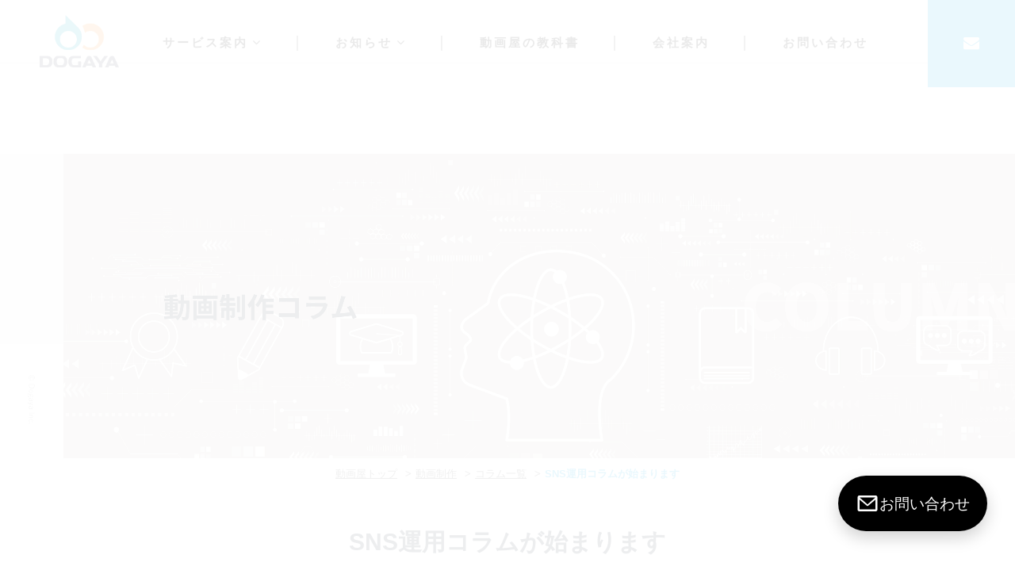

--- FILE ---
content_type: text/html; charset=UTF-8
request_url: https://service2.doga-ya.co.jp/%E5%8B%95%E7%94%BB%E5%88%B6%E4%BD%9C%E3%82%B3%E3%83%A9%E3%83%A0%E3%81%8C%E5%A7%8B%E3%81%BE%E3%82%8A%E3%81%BE%E3%81%99/
body_size: 13104
content:
<!DOCTYPE HTML><html lang="ja"> <!--[if lt IE 7]><html class="ie lt-ie9 lt-ie8 lt-ie7" lang="ja"> <![endif]--> <!--[if IE 7]><html class="ie lt-ie9 lt-ie8" lang="ja"> <![endif]--> <!--[if IE 8]><html class="ie lt-ie9" lang="ja"> <![endif]--> <!--[if lte IE 9]><html class="ie IE" lang="ja"> <![endif]--><head><meta charset="UTF-8"> <script src="https://doga-ya.co.jp/wp-content/themes/dogaya_2022/assets/js/jquery.min.js"></script> <link rel="stylesheet" type="text/css" href="https://doga-ya.co.jp/wp-content/themes/dogaya_2022/assets/css/meanmenu.css" /> <script src="https://doga-ya.co.jp/wp-content/themes/dogaya_2022/assets/js/jquery.meanmenu.min.js"></script> <script src="https://doga-ya.co.jp/wp-content/themes/dogaya_2022/assets/js/meanmenu.js"></script>  <script>(function(w,d,s,l,i){w[l]=w[l]||[];w[l].push({'gtm.start':
	new Date().getTime(),event:'gtm.js'});var f=d.getElementsByTagName(s)[0],
	j=d.createElement(s),dl=l!='dataLayer'?'&l='+l:'';j.async=true;j.src=
	'https://www.googletagmanager.com/gtm.js?id='+i+dl;f.parentNode.insertBefore(j,f);
	})(window,document,'script','dataLayer','GTM-PPJNX9R');</script> <meta http-equiv="X-UA-Compatible" content="IE=Edge"><meta name="viewport" content="width=device-width,initial-scale=1.0,user-scalable=no"><meta property="og:image" content="https://doga-ya.co.jp/wp-content/themes/dogaya_2022/assets/images/lg_og.jpg" /><meta property="og:locale" content="ja_JP" /><link rel="icon" href="https://doga-ya.co.jp/wp-content/themes/dogaya_2022/assets/images/favicon/32x32.png" sizes="32x32" /><link rel="icon" href="https://doga-ya.co.jp/wp-content/themes/dogaya_2022/assets/images/favicon/192x192.png" sizes="192x192" /><meta name="msapplication-TileImage" content="images/favicon/270x270.png" /><link rel="apple-touch-icon-precomposed" href="https://doga-ya.co.jp/wp-content/themes/dogaya_2022/assets/images/favicon/180x180.png" /><link rel="shortcut icon" type="image/vnd.microsoft.icon" href="https://doga-ya.co.jp/wp-content/themes/dogaya_2022/assets/images/favicon/32x32.png" /> <script type="text/javascript" src="https://doga-ya.co.jp/wp-content/themes/dogaya_2022/assets/js/menu.js"></script> <script type="text/javascript" src="https://doga-ya.co.jp/wp-content/themes/dogaya_2022/assets/js/scrollsmoothly.js"></script> <script type="text/javascript">(function(){
		var _UA = navigator.userAgent;
			if (_UA.indexOf('iPhone') > 0 || _UA.indexOf('iPod') > 0 || _UA.indexOf('iPad') > 0) {
				document.write('');
			} else if(_UA.indexOf('Android') > 0 || _UA.indexOf('tablet') > 0) {
				document.write('');
			}else{
				document.write('<script type="text/javascript" src="https://doga-ya.co.jp/wp-content/themes/dogaya_2022/assets/js/heightLine.js"><\/script>');
			}
		})();</script> <!--[if lt IE 9]> <script src="https://doga-ya.co.jp/wp-content/themes/dogaya_2022/assets/js/html5shiv.js"></script> <script src="https://doga-ya.co.jp/wp-content/themes/dogaya_2022/assets/script/respond.min.js"></script> <![endif]--> <!--[if lte IE 7]><script src="https://doga-ya.co.jp/wp-content/themes/dogaya_2022/assets/js/lte-ie7.js"></script><![endif]--><link href="https://doga-ya.co.jp/wp-content/themes/dogaya_2022/style.css" rel="stylesheet"><link rel="pingback" href="https://service2.doga-ya.co.jp/xmlrpc.php"><link media="all" href="https://service2.doga-ya.co.jp/wp-content/cache/autoptimize/css/autoptimize_3dc6e4c046a6b657d6f033dae4f05759.css" rel="stylesheet" /><title>自然流入が主軸のSNS運営 ｜動画と分析に強い動画屋だからできる。</title><meta name="description" content="SNS運用コラムが始まります。 日々の私たちの仕事の様子や、ためになる情報などをシェアしていこうと考えています。 時々のぞきに来ていただけると嬉しいです。 今後とも何卒宜しくお願い申し上げます。" /><meta name="robots" content="max-image-preview:large" /><link rel="canonical" href="https://service2.doga-ya.co.jp/%e5%8b%95%e7%94%bb%e5%88%b6%e4%bd%9c%e3%82%b3%e3%83%a9%e3%83%a0%e3%81%8c%e5%a7%8b%e3%81%be%e3%82%8a%e3%81%be%e3%81%99/" /><meta property="og:locale" content="ja_JP" /><meta property="og:site_name" content="株式会社動画屋 - 動画制作" /><meta property="og:type" content="article" /><meta property="og:title" content="SNS運用コラムが始まります - 株式会社動画屋" /><meta property="og:description" content="SNS運用コラムが始まります。 日々の私たちの仕事の様子や、ためになる情報などをシェアしていこうと考えています。 時々のぞきに来ていただけると嬉しいです。 今後とも何卒宜しくお願い申し上げます。" /><meta property="og:url" content="https://service2.doga-ya.co.jp/%e5%8b%95%e7%94%bb%e5%88%b6%e4%bd%9c%e3%82%b3%e3%83%a9%e3%83%a0%e3%81%8c%e5%a7%8b%e3%81%be%e3%82%8a%e3%81%be%e3%81%99/" /><meta property="article:published_time" content="2022-01-31T06:08:04+00:00" /><meta property="article:modified_time" content="2025-01-08T06:45:54+00:00" /><meta name="twitter:card" content="summary" /><meta name="twitter:title" content="SNS運用コラムが始まります - 株式会社動画屋" /><meta name="twitter:description" content="SNS運用コラムが始まります。 日々の私たちの仕事の様子や、ためになる情報などをシェアしていこうと考えています。 時々のぞきに来ていただけると嬉しいです。 今後とも何卒宜しくお願い申し上げます。" /> <script type="application/ld+json" class="aioseo-schema">{"@context":"https:\/\/schema.org","@graph":[{"@type":"WebSite","@id":"https:\/\/service2.doga-ya.co.jp\/#website","url":"https:\/\/service2.doga-ya.co.jp\/","name":"\u682a\u5f0f\u4f1a\u793e\u52d5\u753b\u5c4b","description":"\u52d5\u753b\u5236\u4f5c","inLanguage":"ja","publisher":{"@id":"https:\/\/service2.doga-ya.co.jp\/#organization"}},{"@type":"Organization","@id":"https:\/\/service2.doga-ya.co.jp\/#organization","name":"\u682a\u5f0f\u4f1a\u793e\u52d5\u753b\u5c4b","url":"https:\/\/service2.doga-ya.co.jp\/"},{"@type":"BreadcrumbList","@id":"https:\/\/service2.doga-ya.co.jp\/%e5%8b%95%e7%94%bb%e5%88%b6%e4%bd%9c%e3%82%b3%e3%83%a9%e3%83%a0%e3%81%8c%e5%a7%8b%e3%81%be%e3%82%8a%e3%81%be%e3%81%99\/#breadcrumblist","itemListElement":[{"@type":"ListItem","@id":"https:\/\/service2.doga-ya.co.jp\/#listItem","position":1,"item":{"@type":"WebPage","@id":"https:\/\/service2.doga-ya.co.jp\/","name":"\u30db\u30fc\u30e0","description":"\u52d5\u753b\u5c4b\u306eSNS\u904b\u55b6\u306f\u3001\u8208\u5473\u30fb\u5171\u611f\u3092\u8ef8\u306b\u81ea\u7136\u6d41\u5165\u306b\u3088\u308b\u30ea\u30fc\u30c1\u62e1\u5927\u306b\u3053\u3060\u308f\u308a\u7d9a\u3051\u3066\u3044\u307e\u3059\u3002\u30ad\u30e3\u30f3\u30da\u30fc\u30f3\u3067\u306f\u306a\u304f\u3001\u901a\u5e38\u306e\u6295\u7a3f\u3067\u3044\u304b\u306b\u6d88\u8cbb\u8005\u3078\u306e\u30ea\u30fc\u30c1\u3092\u62e1\u5927\u3057\u3001\u30a2\u30ab\u30a6\u30f3\u30c8\u672c\u4f53\u306e\u529b\u3092\u6700\u5927\u5316\u3059\u308b\u3053\u3068\u306b\u5c3d\u529b\u3057\u3066\u3044\u307e\u3059\u3002","url":"https:\/\/service2.doga-ya.co.jp\/"},"nextItem":"https:\/\/service2.doga-ya.co.jp\/%e5%8b%95%e7%94%bb%e5%88%b6%e4%bd%9c%e3%82%b3%e3%83%a9%e3%83%a0%e3%81%8c%e5%a7%8b%e3%81%be%e3%82%8a%e3%81%be%e3%81%99\/#listItem"},{"@type":"ListItem","@id":"https:\/\/service2.doga-ya.co.jp\/%e5%8b%95%e7%94%bb%e5%88%b6%e4%bd%9c%e3%82%b3%e3%83%a9%e3%83%a0%e3%81%8c%e5%a7%8b%e3%81%be%e3%82%8a%e3%81%be%e3%81%99\/#listItem","position":2,"item":{"@type":"WebPage","@id":"https:\/\/service2.doga-ya.co.jp\/%e5%8b%95%e7%94%bb%e5%88%b6%e4%bd%9c%e3%82%b3%e3%83%a9%e3%83%a0%e3%81%8c%e5%a7%8b%e3%81%be%e3%82%8a%e3%81%be%e3%81%99\/","name":"SNS\u904b\u7528\u30b3\u30e9\u30e0\u304c\u59cb\u307e\u308a\u307e\u3059","description":"SNS\u904b\u7528\u30b3\u30e9\u30e0\u304c\u59cb\u307e\u308a\u307e\u3059\u3002 \u65e5\u3005\u306e\u79c1\u305f\u3061\u306e\u4ed5\u4e8b\u306e\u69d8\u5b50\u3084\u3001\u305f\u3081\u306b\u306a\u308b\u60c5\u5831\u306a\u3069\u3092\u30b7\u30a7\u30a2\u3057\u3066\u3044\u3053\u3046\u3068\u8003\u3048\u3066\u3044\u307e\u3059\u3002 \u6642\u3005\u306e\u305e\u304d\u306b\u6765\u3066\u3044\u305f\u3060\u3051\u308b\u3068\u5b09\u3057\u3044\u3067\u3059\u3002 \u4eca\u5f8c\u3068\u3082\u4f55\u5352\u5b9c\u3057\u304f\u304a\u9858\u3044\u7533\u3057\u4e0a\u3052\u307e\u3059\u3002","url":"https:\/\/service2.doga-ya.co.jp\/%e5%8b%95%e7%94%bb%e5%88%b6%e4%bd%9c%e3%82%b3%e3%83%a9%e3%83%a0%e3%81%8c%e5%a7%8b%e3%81%be%e3%82%8a%e3%81%be%e3%81%99\/"},"previousItem":"https:\/\/service2.doga-ya.co.jp\/#listItem"}]},{"@type":"Person","@id":"https:\/\/service2.doga-ya.co.jp\/author\/admin\/#author","url":"https:\/\/service2.doga-ya.co.jp\/author\/admin\/","name":"admin"},{"@type":"WebPage","@id":"https:\/\/service2.doga-ya.co.jp\/%e5%8b%95%e7%94%bb%e5%88%b6%e4%bd%9c%e3%82%b3%e3%83%a9%e3%83%a0%e3%81%8c%e5%a7%8b%e3%81%be%e3%82%8a%e3%81%be%e3%81%99\/#webpage","url":"https:\/\/service2.doga-ya.co.jp\/%e5%8b%95%e7%94%bb%e5%88%b6%e4%bd%9c%e3%82%b3%e3%83%a9%e3%83%a0%e3%81%8c%e5%a7%8b%e3%81%be%e3%82%8a%e3%81%be%e3%81%99\/","name":"SNS\u904b\u7528\u30b3\u30e9\u30e0\u304c\u59cb\u307e\u308a\u307e\u3059 - \u682a\u5f0f\u4f1a\u793e\u52d5\u753b\u5c4b","description":"SNS\u904b\u7528\u30b3\u30e9\u30e0\u304c\u59cb\u307e\u308a\u307e\u3059\u3002 \u65e5\u3005\u306e\u79c1\u305f\u3061\u306e\u4ed5\u4e8b\u306e\u69d8\u5b50\u3084\u3001\u305f\u3081\u306b\u306a\u308b\u60c5\u5831\u306a\u3069\u3092\u30b7\u30a7\u30a2\u3057\u3066\u3044\u3053\u3046\u3068\u8003\u3048\u3066\u3044\u307e\u3059\u3002 \u6642\u3005\u306e\u305e\u304d\u306b\u6765\u3066\u3044\u305f\u3060\u3051\u308b\u3068\u5b09\u3057\u3044\u3067\u3059\u3002 \u4eca\u5f8c\u3068\u3082\u4f55\u5352\u5b9c\u3057\u304f\u304a\u9858\u3044\u7533\u3057\u4e0a\u3052\u307e\u3059\u3002","inLanguage":"ja","isPartOf":{"@id":"https:\/\/service2.doga-ya.co.jp\/#website"},"breadcrumb":{"@id":"https:\/\/service2.doga-ya.co.jp\/%e5%8b%95%e7%94%bb%e5%88%b6%e4%bd%9c%e3%82%b3%e3%83%a9%e3%83%a0%e3%81%8c%e5%a7%8b%e3%81%be%e3%82%8a%e3%81%be%e3%81%99\/#breadcrumblist"},"author":"https:\/\/service2.doga-ya.co.jp\/author\/admin\/#author","creator":"https:\/\/service2.doga-ya.co.jp\/author\/admin\/#author","image":{"@type":"ImageObject","@id":"https:\/\/service2.doga-ya.co.jp\/#mainImage","url":"https:\/\/service2.doga-ya.co.jp\/wp-content\/uploads\/2022\/01\/img_column2.jpg","width":350,"height":150},"primaryImageOfPage":{"@id":"https:\/\/service2.doga-ya.co.jp\/%e5%8b%95%e7%94%bb%e5%88%b6%e4%bd%9c%e3%82%b3%e3%83%a9%e3%83%a0%e3%81%8c%e5%a7%8b%e3%81%be%e3%82%8a%e3%81%be%e3%81%99\/#mainImage"},"datePublished":"2022-01-31T06:08:04+09:00","dateModified":"2025-01-08T06:45:54+09:00"},{"@type":"BlogPosting","@id":"https:\/\/service2.doga-ya.co.jp\/%e5%8b%95%e7%94%bb%e5%88%b6%e4%bd%9c%e3%82%b3%e3%83%a9%e3%83%a0%e3%81%8c%e5%a7%8b%e3%81%be%e3%82%8a%e3%81%be%e3%81%99\/#blogposting","name":"SNS\u904b\u7528\u30b3\u30e9\u30e0\u304c\u59cb\u307e\u308a\u307e\u3059 - \u682a\u5f0f\u4f1a\u793e\u52d5\u753b\u5c4b","description":"SNS\u904b\u7528\u30b3\u30e9\u30e0\u304c\u59cb\u307e\u308a\u307e\u3059\u3002 \u65e5\u3005\u306e\u79c1\u305f\u3061\u306e\u4ed5\u4e8b\u306e\u69d8\u5b50\u3084\u3001\u305f\u3081\u306b\u306a\u308b\u60c5\u5831\u306a\u3069\u3092\u30b7\u30a7\u30a2\u3057\u3066\u3044\u3053\u3046\u3068\u8003\u3048\u3066\u3044\u307e\u3059\u3002 \u6642\u3005\u306e\u305e\u304d\u306b\u6765\u3066\u3044\u305f\u3060\u3051\u308b\u3068\u5b09\u3057\u3044\u3067\u3059\u3002 \u4eca\u5f8c\u3068\u3082\u4f55\u5352\u5b9c\u3057\u304f\u304a\u9858\u3044\u7533\u3057\u4e0a\u3052\u307e\u3059\u3002","inLanguage":"ja","headline":"SNS\u904b\u7528\u30b3\u30e9\u30e0\u304c\u59cb\u307e\u308a\u307e\u3059","author":{"@id":"https:\/\/service2.doga-ya.co.jp\/author\/admin\/#author"},"publisher":{"@id":"https:\/\/service2.doga-ya.co.jp\/#organization"},"datePublished":"2022-01-31T06:08:04+09:00","dateModified":"2025-01-08T06:45:54+09:00","articleSection":"\u4e00\u822c","mainEntityOfPage":{"@id":"https:\/\/service2.doga-ya.co.jp\/%e5%8b%95%e7%94%bb%e5%88%b6%e4%bd%9c%e3%82%b3%e3%83%a9%e3%83%a0%e3%81%8c%e5%a7%8b%e3%81%be%e3%82%8a%e3%81%be%e3%81%99\/#webpage"},"isPartOf":{"@id":"https:\/\/service2.doga-ya.co.jp\/%e5%8b%95%e7%94%bb%e5%88%b6%e4%bd%9c%e3%82%b3%e3%83%a9%e3%83%a0%e3%81%8c%e5%a7%8b%e3%81%be%e3%82%8a%e3%81%be%e3%81%99\/#webpage"},"image":{"@type":"ImageObject","@id":"https:\/\/service2.doga-ya.co.jp\/#articleImage","url":"https:\/\/service2.doga-ya.co.jp\/wp-content\/uploads\/2022\/01\/img_column2.jpg","width":350,"height":150}}]}</script> <link rel="alternate" type="application/rss+xml" title="株式会社動画屋 &raquo; フィード" href="https://service2.doga-ya.co.jp/feed/" /><link rel="alternate" type="application/rss+xml" title="株式会社動画屋 &raquo; コメントフィード" href="https://service2.doga-ya.co.jp/comments/feed/" /><link rel="alternate" type="application/rss+xml" title="株式会社動画屋 &raquo; SNS運用コラムが始まります のコメントのフィード" href="https://service2.doga-ya.co.jp/%e5%8b%95%e7%94%bb%e5%88%b6%e4%bd%9c%e3%82%b3%e3%83%a9%e3%83%a0%e3%81%8c%e5%a7%8b%e3%81%be%e3%82%8a%e3%81%be%e3%81%99/feed/" /><link rel="https://api.w.org/" href="https://service2.doga-ya.co.jp/wp-json/" /><link rel="alternate" title="JSON" type="application/json" href="https://service2.doga-ya.co.jp/wp-json/wp/v2/posts/1" /><link rel="EditURI" type="application/rsd+xml" title="RSD" href="https://service2.doga-ya.co.jp/xmlrpc.php?rsd" /><link rel='shortlink' href='https://service2.doga-ya.co.jp/?p=1' /><link rel="alternate" title="oEmbed (JSON)" type="application/json+oembed" href="https://service2.doga-ya.co.jp/wp-json/oembed/1.0/embed?url=https%3A%2F%2Fservice2.doga-ya.co.jp%2F%25e5%258b%2595%25e7%2594%25bb%25e5%2588%25b6%25e4%25bd%259c%25e3%2582%25b3%25e3%2583%25a9%25e3%2583%25a0%25e3%2581%258c%25e5%25a7%258b%25e3%2581%25be%25e3%2582%258a%25e3%2581%25be%25e3%2581%2599%2F" /><link rel="alternate" title="oEmbed (XML)" type="text/xml+oembed" href="https://service2.doga-ya.co.jp/wp-json/oembed/1.0/embed?url=https%3A%2F%2Fservice2.doga-ya.co.jp%2F%25e5%258b%2595%25e7%2594%25bb%25e5%2588%25b6%25e4%25bd%259c%25e3%2582%25b3%25e3%2583%25a9%25e3%2583%25a0%25e3%2581%258c%25e5%25a7%258b%25e3%2581%25be%25e3%2582%258a%25e3%2581%25be%25e3%2581%2599%2F&#038;format=xml" /></head><body id="servicePage"> <noscript><iframe src="https://www.googletagmanager.com/ns.html?id=GTM-PPJNX9R"
 height="0" width="0" style="display:none;visibility:hidden"></iframe></noscript>  <script type="text/javascript">var $my_window = "my_homepage";
			if ( window.name.indexOf( $my_window )!=-1 ) {
		} else { 
			window.name = $my_window;
			document.write('<link rel="stylesheet" type="text/css" href="https://doga-ya.co.jp/wp-content/themes/dogaya_2022/assets/loader/loader.css"><script type="text/javascript" src="https://doga-ya.co.jp/wp-content/themes/dogaya_2022/assets/loader/loader.js"><\/script><div id="is-loading"><div id="loading"><p class="logoMark"><img src="https://doga-ya.co.jp/wp-content/themes/dogaya_2022/assets/images/logo.png"><\/p><p class="tx">Now Loading</p><img src="https://doga-ya.co.jp/wp-content/themes/dogaya_2022/assets/images/loader.gif" class="loader"><\/div><\/div>');
		}</script> <div id="loading__wrapper"><header id="header"><div class="container"><div id="h_top"><h1 class="h_logo"><a href="https://doga-ya.co.jp/"><img src="https://doga-ya.co.jp/wp-content/themes/dogaya_2022/assets/images/logo.png" alt="動画屋"></a></h1><div class="h_nav"><nav id="gNav"><ul class="nav"><li> <a href="https://doga-ya.co.jp/service/">サービス案内<i class="fa fa-angle-down"></i><span>│</span></a><ul class="sub-menu"><li><a href="https://service1.doga-ya.co.jp">動画制作</a></li><li><a href="https://service2.doga-ya.co.jp">SNS運用</a></li><li><a href="https://service4.doga-ya.co.jp">YouTube運用</a></li><li><a href="https://service5.doga-ya.co.jp">YouTubeコンサルティング</a></li></ul></li><li> <a href="https://doga-ya.co.jp/topics/">お知らせ<i class="fa fa-angle-down"></i><span>│</span></a><ul class="sub-menu"><li> <a href="https://doga-ya.co.jp/category/news/">お知らせ</a> <a href="https://doga-ya.co.jp/category/pr/">PR</a></li></ul></li><li> <a href="https://dogaya-textbook.doga-ya.co.jp/">動画屋の教科書<span>│</span></a></li><li> <a href="https://doga-ya.co.jp/company/">会社案内<span>│</span></a></li><li> <a href="https://service2.doga-ya.co.jp/contact/">お問い合わせ</a></li><li class="contactSp"> <a href="https://service2.doga-ya.co.jp/contact/">&#x2709;&nbsp;お問い合わせ</a></li></ul><div class="mask"></div></nav></div><div class="contactPc"> <a href="https://service2.doga-ya.co.jp/contact/"><i class="fa fa-envelope"></i></a></div></div></div></header><main><h2 class="mv"> <img src="https://doga-ya.co.jp/wp-content/themes/dogaya_2022/assets/images/img_lp2_column_main.jpg" alt="動画制作コラム" width="100%" class="pcMv" /> <img src="https://doga-ya.co.jp/wp-content/themes/dogaya_2022/assets/images/img_lp2_column_main_sp.jpg" width="100%" class="spMv" /></h2><ul id="breadcrumbs"><li><a href="https://doga-ya.co.jp/wp-content/themes/dogaya_2022/assets//"><span>動画屋トップ</span></a></li><li><a href="/"><span>動画制作</span></a></li><li><a href="/topics/"><span>コラム一覧</span></a></li><li>SNS運用コラムが始まります</li></ul><link rel="stylesheet" href="https://doga-ya.co.jp/wp-content/themes/dogaya_2022/assets/css/bootstrap.css"><section id="newsCol" class="blogArticle"><div class="inner"><div class="tit01"><h3>SNS運用コラムが始まります</h3></div><div id="mainCol" class="heightLine"><div class="item"><div class="itemTop"> <span class="date"><time class="entry-date published" datetime="2022年1月31日">2022年1月31日</time></span> <span class="cat"> <a href="https://service2.doga-ya.co.jp/category/general/" rel="category tag">一般</a> </span><ul class="sns"><li><a href="http://twitter.com/share?url=https://service2.doga-ya.co.jp/%e5%8b%95%e7%94%bb%e5%88%b6%e4%bd%9c%e3%82%b3%e3%83%a9%e3%83%a0%e3%81%8c%e5%a7%8b%e3%81%be%e3%82%8a%e3%81%be%e3%81%99/" target="_blank"><img src="https://doga-ya.co.jp/wp-content/themes/dogaya/assets/images/social/ic_twitter.png" /></a></li><li><a href="https://www.facebook.com/sharer/sharer.php?u=https://service2.doga-ya.co.jp/%e5%8b%95%e7%94%bb%e5%88%b6%e4%bd%9c%e3%82%b3%e3%83%a9%e3%83%a0%e3%81%8c%e5%a7%8b%e3%81%be%e3%82%8a%e3%81%be%e3%81%99/" target="_blank"><img src="https://doga-ya.co.jp/wp-content/themes/dogaya/assets/images/social/ic_facebook.png" /></a></li><li><a href="http://line.me/R/msg/text/?https://service2.doga-ya.co.jp/%e5%8b%95%e7%94%bb%e5%88%b6%e4%bd%9c%e3%82%b3%e3%83%a9%e3%83%a0%e3%81%8c%e5%a7%8b%e3%81%be%e3%82%8a%e3%81%be%e3%81%99/" target="_blank"><img src="https://doga-ya.co.jp/wp-content/themes/dogaya/assets/images/social/ic_line.png" /></a></li></ul></div><div class="itemBtm"><p></p><p>SNS運用コラムが始まります。</p><p>日々の私たちの仕事の様子や、ためになる情報などをシェアしていこうと考えています。</p><p>時々のぞきに来ていただけると嬉しいです。</p><p>今後とも何卒宜しくお願い申し上げます。</p><p></p><div class='yarpp yarpp-related yarpp-related-website yarpp-related-none yarpp-template-yarpp-template-relative'></div></div></div></div><div id="lNav" class="heightLine"><h3>コラム新着記事</h3><ul><li> <span class="date"><time class="entry-date published" datetime="2022年1月31日">2022年1月31日</time></span> <span class="cat"> <a href="https://service2.doga-ya.co.jp/category/general/">一般</a> </span> <span class="tit"><a href="https://service2.doga-ya.co.jp/%e5%8b%95%e7%94%bb%e5%88%b6%e4%bd%9c%e3%82%b3%e3%83%a9%e3%83%a0%e3%81%8c%e5%a7%8b%e3%81%be%e3%82%8a%e3%81%be%e3%81%99/">SNS運用コラムが始まります</a></span></li></ul><h3>カテゴリ</h3><ul class="sNavList"><li class="cat-item cat-item-2"><a href="https://service2.doga-ya.co.jp/category/script/">構成台本</a></li><li class="cat-item cat-item-3"><a href="https://service2.doga-ya.co.jp/category/production/">プロダクション</a></li><li class="cat-item cat-item-4"><a href="https://service2.doga-ya.co.jp/category/productionpdca/">制作PDCA</a></li><li class="cat-item cat-item-1"><a href="https://service2.doga-ya.co.jp/category/general/">一般</a></li></ul><h3>月別</h3><ul class="sNavList"><li><a href='https://service2.doga-ya.co.jp/2022/01/'>2022年1月</a></li></ul></div></div></section><section id="book"><div class="inner"><div class="tit01"><h2>企業の動画活用についての書籍執筆実績はこちら</h2></div><div class="entryBlock"><ul class="booknList"><li> <a href="https://www.amazon.co.jp/%E5%BA%83%E5%A0%B1PR%E3%83%BB%E3%83%9E%E3%83%BC%E3%82%B1%E3%83%83%E3%82%BF%E3%83%BC%E3%81%AE%E3%81%9F%E3%82%81%E3%81%AE-YouTube%E5%8B%95%E7%94%BB%E3%83%9E%E3%83%BC%E3%82%B1%E3%83%86%E3%82%A3%E3%83%B3%E3%82%B0-%E6%9C%80%E5%BC%B7%E3%81%AE%E6%95%99%E7%A7%91%E6%9B%B8-%E6%9C%A8%E6%9D%91%E5%81%A5%E4%BA%BA/dp/4798062057/ref=asc_df_4798062057/?tag=jpgo-22&linkCode=df0&hvadid=342484030481&hvpos=&hvnetw=g&hvrand=7347716059560336973&hvpone=&hvptwo=&hvqmt=&hvdev=c&hvdvcmdl=&hvlocint=&hvlocphy=1009549&hvtargid=pla-920332884708&psc=1&th=1&psc=1" target="_blank" rel="noopener noreferrer"> <img src="https://doga-ya.co.jp/wp-content/themes/dogaya_2022/assets/images/img_books_01.jpg" /> 広報PR・マーケッターのための<br> YouTube動画マーケティング<br> 最強の教科書<br> <span>(秀和システム)</span> </a></li><li> <a href="https://www.amazon.co.jp/YouTube%E3%81%A7%E3%83%93%E3%82%B8%E3%83%8D%E3%82%B9%E3%82%92%E4%BC%B8%E3%81%B0%E3%81%99%E5%8B%95%E7%94%BB%E3%81%AE%E6%88%90%E5%8A%9F%E6%B3%95%E5%89%87-%E3%82%BC%E3%83%AD%E3%81%8B%E3%82%89%E3%81%AF%E3%81%98%E3%82%81%E3%81%A6%E4%BA%BA%E6%B0%97%E3%83%81%E3%83%A3%E3%83%B3%E3%83%8D%E3%83%AB%E3%82%92%E4%BD%9C%E3%82%8B%E3%80%8C%E5%9F%BA%E6%9C%AC%E3%83%AF%E3%82%B6%E3%80%8D-%E3%80%8C%E9%9B%86%E5%AE%A2%E3%81%AE%E5%85%AC%E5%BC%8F85%E3%80%8D-%E6%9C%A8%E6%9D%91%E5%81%A5%E4%BA%BA/dp/4815607370/ref=asc_df_4815607370/?tag=jpgo-22&linkCode=df0&hvadid=342518373760&hvpos=&hvnetw=g&hvrand=7610953686706877500&hvpone=&hvptwo=&hvqmt=&hvdev=c&hvdvcmdl=&hvlocint=&hvlocphy=1009549&hvtargid=pla-1001429315244&psc=1&th=1&psc=1" target="_blank" rel="noopener noreferrer"> <img src="https://doga-ya.co.jp/wp-content/themes/dogaya_2022/assets/images/img_books_02.jpg" /> YouTubeでビジネスを伸ばす<br class="spVer" />動画の成功法則書<br> <span>(SBクリエイティブ)</span> </a></li><li> <a href="https://www.amazon.co.jp/%E5%BA%83%E5%A0%B1PR%E3%83%BB%E3%83%9E%E3%83%BC%E3%82%B1%E3%83%83%E3%82%BF%E3%83%BC%E3%81%AE%E3%81%9F%E3%82%81%E3%81%AE-YouTube%E5%8B%95%E7%94%BBSEO%E6%9C%80%E5%BC%B7%E3%81%AE%E6%95%99%E7%A7%91%E6%9B%B8-%E6%9C%A8%E6%9D%91-%E5%81%A5%E4%BA%BA/dp/4798058661/ref=asc_df_4798058661/?tag=jpgo-22&linkCode=df0&hvadid=407471496886&hvpos=&hvnetw=g&hvrand=7347716059560336973&hvpone=&hvptwo=&hvqmt=&hvdev=c&hvdvcmdl=&hvlocint=&hvlocphy=1009549&hvtargid=pla-854461109915&psc=1&th=1&psc=1&tag=&ref=&adgrpid=85267001017&hvpone=&hvptwo=&hvadid=407471496886&hvpos=&hvnetw=g&hvrand=7347716059560336973&hvqmt=&hvdev=c&hvdvcmdl=&hvlocint=&hvlocphy=1009549&hvtargid=pla-854461109915a.co.jp" target="_blank" rel="noopener noreferrer"> <img src="https://doga-ya.co.jp/wp-content/themes/dogaya_2022/assets/images/img_books_03.jpg" /> 広報PR・マーケッターのための<br> YouTube動画SEO<br class="pcVer" /> 最強の教科書<br> <span>(秀和システム)</span> </a></li></ul></div></div></section></main><footer><div class="inner"><div class="sitemapArea"><div class="sitemap"><h2><a href="https://doga-ya.co.jp/service/">サービス案内</a></h2><ul><li> <i class="fa fa-plus-square-o"></i> <a href="https://doga-ya.co.jp/service/#service">動画屋のサービスとは</a></li><li> <i class="fa fa-plus-square-o"></i> <a href="https://doga-ya.co.jp/service/#introduction">サービス紹介</a><ul><li> <i class="fa fa-minus-square-o"></i> <a href="https://service1.doga-ya.co.jp">動画制作</a></li><li> <i class="fa fa-minus-square-o"></i> <a href="https://service2.doga-ya.co.jp">SNS運営</a></li><li> <i class="fa fa-minus-square-o"></i> <a href="https://service4.doga-ya.co.jp">YouTube運用</a></li><li> <i class="fa fa-minus-square-o"></i> <a href="https://service5.doga-ya.co.jp">YouTubeコンサルティング</a></li></ul></li></ul></div><div class="sitemap"><h2><a href="https://doga-ya.co.jp/topics/">お知らせ</a></h2><ul> <!DOCTYPE html><html class="pc" lang="ja"
 prefix="og: https://ogp.me/ns#" ><head><meta charset="UTF-8"> <!--[if IE]><meta http-equiv="X-UA-Compatible" content="IE=edge"><![endif]--><meta name="viewport" content="width=device-width"><meta name="description" content="“伝えて終わり”ではなく、“成果と資産”を生む設計を。"><link rel="pingback" href="https://doga-ya.co.jp/xmlrpc.php"><title>カテゴリ一覧 | 株式会社動画屋</title><meta name="robots" content="max-snippet:-1, max-image-preview:large, max-video-preview:-1" /><link rel="canonical" href="https://doga-ya.co.jp/cat/" /><meta property="og:locale" content="ja_JP" /><meta property="og:site_name" content="株式会社動画屋 | “伝えて終わり”ではなく、“成果と資産”を生む設計を。" /><meta property="og:type" content="article" /><meta property="og:title" content="カテゴリ一覧 | 株式会社動画屋" /><meta property="og:url" content="https://doga-ya.co.jp/cat/" /><meta property="article:published_time" content="2022-02-03T01:06:23+00:00" /><meta property="article:modified_time" content="2022-02-03T01:06:27+00:00" /><meta name="twitter:card" content="summary" /><meta name="twitter:title" content="カテゴリ一覧 | 株式会社動画屋" /> <script type="application/ld+json" class="aioseo-schema">{"@context":"https:\/\/schema.org","@graph":[{"@type":"WebSite","@id":"https:\/\/doga-ya.co.jp\/#website","url":"https:\/\/doga-ya.co.jp\/","name":"\u682a\u5f0f\u4f1a\u793e\u52d5\u753b\u5c4b","description":"\u201c\u4f1d\u3048\u3066\u7d42\u308f\u308a\u201d\u3067\u306f\u306a\u304f\u3001\u201c\u6210\u679c\u3068\u8cc7\u7523\u201d\u3092\u751f\u3080\u8a2d\u8a08\u3092\u3002","inLanguage":"ja","publisher":{"@id":"https:\/\/doga-ya.co.jp\/#organization"}},{"@type":"Organization","@id":"https:\/\/doga-ya.co.jp\/#organization","name":"\u682a\u5f0f\u4f1a\u793e\u52d5\u753b\u5c4b","url":"https:\/\/doga-ya.co.jp\/"},{"@type":"BreadcrumbList","@id":"https:\/\/doga-ya.co.jp\/cat\/#breadcrumblist","itemListElement":[{"@type":"ListItem","@id":"https:\/\/doga-ya.co.jp\/#listItem","position":1,"item":{"@type":"WebPage","@id":"https:\/\/doga-ya.co.jp\/","name":"\u30db\u30fc\u30e0","description":"\u201c\u4f1d\u3048\u3066\u7d42\u308f\u308a\u201d\u3067\u306f\u306a\u304f\u3001\u201c\u6210\u679c\u3068\u8cc7\u7523\u201d\u3092\u751f\u3080\u8a2d\u8a08\u3092\u3002","url":"https:\/\/doga-ya.co.jp\/"},"nextItem":"https:\/\/doga-ya.co.jp\/cat\/#listItem"},{"@type":"ListItem","@id":"https:\/\/doga-ya.co.jp\/cat\/#listItem","position":2,"item":{"@type":"WebPage","@id":"https:\/\/doga-ya.co.jp\/cat\/","name":"\u30ab\u30c6\u30b4\u30ea\u4e00\u89a7","url":"https:\/\/doga-ya.co.jp\/cat\/"},"previousItem":"https:\/\/doga-ya.co.jp\/#listItem"}]},{"@type":"WebPage","@id":"https:\/\/doga-ya.co.jp\/cat\/#webpage","url":"https:\/\/doga-ya.co.jp\/cat\/","name":"\u30ab\u30c6\u30b4\u30ea\u4e00\u89a7 | \u682a\u5f0f\u4f1a\u793e\u52d5\u753b\u5c4b","inLanguage":"ja","isPartOf":{"@id":"https:\/\/doga-ya.co.jp\/#website"},"breadcrumb":{"@id":"https:\/\/doga-ya.co.jp\/cat\/#breadcrumblist"},"datePublished":"2022-02-03T01:06:23+09:00","dateModified":"2022-02-03T01:06:27+09:00"}]}</script> <script type="text/javascript" >window.ga=window.ga||function(){(ga.q=ga.q||[]).push(arguments)};ga.l=+new Date;
			ga('create', "UA-114657998-3", 'auto');
			ga('send', 'pageview');</script> <script async src="https://www.google-analytics.com/analytics.js"></script> <link rel='dns-prefetch' href='//cdn.jsdelivr.net' /><link rel="alternate" type="application/rss+xml" title="株式会社動画屋 &raquo; フィード" href="https://doga-ya.co.jp/feed/" /><link rel="alternate" type="application/rss+xml" title="株式会社動画屋 &raquo; コメントフィード" href="https://doga-ya.co.jp/comments/feed/" /><link rel="preconnect" href="https://fonts.googleapis.com"><link rel="preconnect" href="https://fonts.gstatic.com" crossorigin><link href="https://fonts.googleapis.com/css2?family=Noto+Sans+JP:wght@400;600" rel="stylesheet"><link rel='stylesheet' id='swiper-css' href='https://cdn.jsdelivr.net/npm/swiper@10/swiper-bundle.min.css?ver=10.2.0' type='text/css' media='all' /><link rel='stylesheet' id='main-style-css' href='https://doga-ya.co.jp/wp-content/themes/genesis_tcd103/style.css?ver=1.13' type='text/css' media='all' /><link rel='stylesheet' id='design-plus-css' href='https://doga-ya.co.jp/wp-content/themes/genesis_tcd103/css/design-plus.css?ver=1.13' type='text/css' media='all' /><link rel='stylesheet' id='sns-botton-css' href='https://doga-ya.co.jp/wp-content/themes/genesis_tcd103/css/sns-botton.css?ver=1.13' type='text/css' media='all' /><link rel='stylesheet' id='responsive-css' href='https://doga-ya.co.jp/wp-content/themes/genesis_tcd103/css/responsive.css?ver=1.13' type='text/css' media='screen and (max-width:1391px)' /><link rel='stylesheet' id='wp-block-library-css' href='https://doga-ya.co.jp/wp-includes/css/dist/block-library/style.min.css?ver=6.8.3' type='text/css' media='all' /><link rel='stylesheet' id='contact-form-7-css' href='https://doga-ya.co.jp/wp-content/plugins/contact-form-7/includes/css/styles.css?ver=6.1.1' type='text/css' media='all' /> <script type="text/javascript" src="https://doga-ya.co.jp/wp-includes/js/jquery/jquery.min.js?ver=3.7.1" id="jquery-core-js"></script> <script type="text/javascript" src="https://doga-ya.co.jp/wp-includes/js/jquery/jquery-migrate.min.js?ver=3.4.1" id="jquery-migrate-js"></script> <link rel="https://api.w.org/" href="https://doga-ya.co.jp/wp-json/" /><link rel="alternate" title="JSON" type="application/json" href="https://doga-ya.co.jp/wp-json/wp/v2/pages/1918" /><link rel='shortlink' href='https://doga-ya.co.jp/?p=1918' /><link rel="alternate" title="oEmbed (JSON)" type="application/json+oembed" href="https://doga-ya.co.jp/wp-json/oembed/1.0/embed?url=https%3A%2F%2Fdoga-ya.co.jp%2Fcat%2F" /><link rel="alternate" title="oEmbed (XML)" type="text/xml+oembed" href="https://doga-ya.co.jp/wp-json/oembed/1.0/embed?url=https%3A%2F%2Fdoga-ya.co.jp%2Fcat%2F&#038;format=xml" />  <script>(function(w,d,s,l,i){w[l]=w[l]||[];w[l].push({'gtm.start':
	new Date().getTime(),event:'gtm.js'});var f=d.getElementsByTagName(s)[0],
	j=d.createElement(s),dl=l!='dataLayer'?'&l='+l:'';j.async=true;j.src=
	'https://www.googletagmanager.com/gtm.js?id='+i+dl;f.parentNode.insertBefore(j,f);
	})(window,document,'script','dataLayer','GTM-PPJNX9R');</script>  <script>jQuery(function ($) {
	var $window = $(window);
	var $body = $('body');
  // クイックタグ - underline ------------------------------------------
  if ($('.q_underline').length) {
    var gradient_prefix = null;
    $('.q_underline').each(function(){
      var bbc = $(this).css('borderBottomColor');
      if (jQuery.inArray(bbc, ['transparent', 'rgba(0, 0, 0, 0)']) == -1) {
        if (gradient_prefix === null) {
          gradient_prefix = '';
          var ua = navigator.userAgent.toLowerCase();
          if (/webkit/.test(ua)) {
            gradient_prefix = '-webkit-';
          } else if (/firefox/.test(ua)) {
            gradient_prefix = '-moz-';
          } else {
            gradient_prefix = '';
          }
        }
        $(this).css('borderBottomColor', 'transparent');
        if (gradient_prefix) {
          $(this).css('backgroundImage', gradient_prefix+'linear-gradient(left, transparent 50%, '+bbc+ ' 50%)');
        } else {
          $(this).css('backgroundImage', 'linear-gradient(to right, transparent 50%, '+bbc+ ' 50%)');
        }
      }
    });
    $window.on('scroll.q_underline', function(){
      $('.q_underline:not(.is-active)').each(function(){
        if ($body.hasClass('show-serumtal')) {
          var left = $(this).offset().left;
          if (window.scrollX > left - window.innerHeight) {
            $(this).addClass('is-active');
          }
        } else {
          var top = $(this).offset().top;
          if (window.scrollY > top - window.innerHeight) {
            $(this).addClass('is-active');
          }
        }
      });
      if (!$('.q_underline:not(.is-active)').length) {
        $window.off('scroll.q_underline');
      }
    });
  }
} );</script> <link rel="icon" href="https://doga-ya.co.jp/wp-content/uploads/2025/08/cropped-favicon_512x512-32x32.png" sizes="32x32" /><link rel="icon" href="https://doga-ya.co.jp/wp-content/uploads/2025/08/cropped-favicon_512x512-192x192.png" sizes="192x192" /><link rel="apple-touch-icon" href="https://doga-ya.co.jp/wp-content/uploads/2025/08/cropped-favicon_512x512-180x180.png" /><meta name="msapplication-TileImage" content="https://doga-ya.co.jp/wp-content/uploads/2025/08/cropped-favicon_512x512-270x270.png" /></head><body id="body" class="wp-singular page-template page-template-cat page-template-cat-php page page-id-1918 wp-embed-responsive wp-theme-genesis_tcd103 megamenu_dark_color hide_sidebar normal_content_width"><div id="js-body-start"></div><header id="header" class="first_animate"><p id="header_logo"> <a href="https://doga-ya.co.jp/" title="株式会社動画屋"> <img class="logo_image pc" src="https://doga-ya.co.jp/wp-content/uploads/2025/08/220322_dogaya_logo_02.png?1762901460" alt="株式会社動画屋" title="株式会社動画屋" width="330" height="104" /> <img class="logo_image mobile" src="https://doga-ya.co.jp/wp-content/uploads/2025/08/220322_dogaya_logo_02.png?1762901460" alt="株式会社動画屋" title="株式会社動画屋" width="330" height="104" /> </a></p> <a id="drawer_menu_button" href="#"><span></span><span></span><span></span></a><nav id="global_menu" class="menu-header-menu-container"><ul id="menu-header-menu" class="menu"><li id="menu-item-3264" class="menu-item menu-item-type-post_type_archive menu-item-object-service menu-item-has-children menu-item-3264"><a href="https://doga-ya.co.jp/service/" class="megamenu_button megamenu_type2" data-megamenu="js-megamenu3264">SERVICE</a><ul class="sub-menu"><li id="menu-item-3265" class="menu-item menu-item-type-taxonomy menu-item-object-service_category menu-item-3265"><a href="https://doga-ya.co.jp/service_category/video/">VIDEO PRODUCTION</a></li><li id="menu-item-3266" class="menu-item menu-item-type-taxonomy menu-item-object-service_category menu-item-3266"><a href="https://doga-ya.co.jp/service_category/youtube/">YOUTUBE PRODUCE</a></li><li id="menu-item-3267" class="menu-item menu-item-type-taxonomy menu-item-object-service_category menu-item-3267"><a href="https://doga-ya.co.jp/service_category/sns/">SNS CONTENT STUDIO</a></li></ul></li><li id="menu-item-3278" class="menu-item menu-item-type-post_type menu-item-object-page menu-item-3278"><a href="https://doga-ya.co.jp/works/" class="megamenu_button megamenu_type1" data-megamenu="js-megamenu3278">WORKS</a></li><li id="menu-item-3279" class="menu-item menu-item-type-post_type_archive menu-item-object-news menu-item-3279"><a href="https://doga-ya.co.jp/news/">NEWS</a></li><li id="menu-item-3280" class="menu-item menu-item-type-post_type menu-item-object-page menu-item-3280"><a href="https://doga-ya.co.jp/about/">ABOUT</a></li><li id="menu-item-3281" class="menu-item menu-item-type-post_type menu-item-object-page menu-item-3281"><a href="https://doga-ya.co.jp/company/">COMPANY</a></li><li id="menu-item-3282" class="menu-item menu-item-type-post_type menu-item-object-page menu-item-3282"><a href="https://doga-ya.co.jp/approach/">APPROACH</a></li><li id="menu-item-3283" class="menu-item menu-item-type-post_type menu-item-object-page menu-item-3283"><a href="https://doga-ya.co.jp/contact/">CONTACT</a></li></ul></nav><div class="megamenu megamenu_b no_category_page" id="js-megamenu3264"><div class="header"><div class="title_area"><p class="title">SERVICE</p> <a class="sub_title arrow_link" href="https://doga-ya.co.jp/service/"><span class="label">戦略から運用までを支える、動画屋の3つの事業領域</span><span class="arrow_button_small"></span></a></div></div><div class="item category"> <a class="image_link animate_background" href="https://doga-ya.co.jp/service_category/video/"><div class="image_wrap"> <img class="image" loading="lazy" src="https://doga-ya.co.jp/wp-content/uploads/2025/08/AdobeStock_533884037-scaled.jpeg" width="770" height="513" /></div> </a><div class="title_area"><p class="title">VIDEO PRODUCTION</p> <a class="sub_title arrow_link" href="https://doga-ya.co.jp/service_category/video/"><span class="label">法人・消費者に響く戦略的動画制作</span><span class="arrow_button_small"></span></a></div><div class="post_list"> <a class="arrow_link" href="https://doga-ya.co.jp/service/product-commercial-video/"><span class="label">PRODUCT COMMERCIAL VIDEO</span><span class="arrow_button_small"></span></a> <a class="arrow_link" href="https://doga-ya.co.jp/service/btob-video/"><span class="label">BtoB VIDEO</span><span class="arrow_button_small"></span></a></div></div><div class="item category"> <a class="image_link animate_background" href="https://doga-ya.co.jp/service_category/youtube/"><div class="image_wrap"> <img class="image" loading="lazy" src="https://doga-ya.co.jp/wp-content/uploads/2025/08/AdobeStock_747296078-scaled.jpeg" width="770" height="513" /></div> </a><div class="title_area"><p class="title">YOUTUBE PRODUCE</p> <a class="sub_title arrow_link" href="https://doga-ya.co.jp/service_category/youtube/"><span class="label">企業の資産となるYouTube運用</span><span class="arrow_button_small"></span></a></div><div class="post_list"> <a class="arrow_link" href="https://doga-ya.co.jp/service/management/"><span class="label">MANAGEMENT</span><span class="arrow_button_small"></span></a> <a class="arrow_link" href="https://doga-ya.co.jp/service/consulting/"><span class="label">CONSULTING</span><span class="arrow_button_small"></span></a></div></div><div class="item category"> <a class="image_link animate_background" href="https://doga-ya.co.jp/service_category/sns/"><div class="image_wrap"> <img class="image" loading="lazy" src="https://doga-ya.co.jp/wp-content/uploads/2025/08/AdobeStock_540405354-scaled.jpeg" width="770" height="433" /></div> </a><div class="title_area"><p class="title">SNS CONTENT STUDIO</p> <a class="sub_title arrow_link" href="https://doga-ya.co.jp/service_category/sns/"><span class="label">動画起点で育てるSNS構築・運用</span><span class="arrow_button_small"></span></a></div><div class="post_list"> <a class="arrow_link" href="https://doga-ya.co.jp/service/video-driven/"><span class="label">VIDEO DRIVEN</span><span class="arrow_button_small"></span></a> <a class="arrow_link" href="https://doga-ya.co.jp/service/start-with-motion/"><span class="label">START WITH MOTION</span><span class="arrow_button_small"></span></a></div></div></div><div class="megamenu megamenu_a" id="js-megamenu3278"><div class="megamenu_post_carousel swiper"><div class="post_list swiper-wrapper"><div class="item swiper-slide"> <a class="animate_background" href="https://doga-ya.co.jp/customer-interview-006-website-newrayton/"><div class="image_wrap"> <img class="image" loading="lazy" src="https://doga-ya.co.jp/wp-content/uploads/2025/05/DSC04572_DSC04771-scaled-1-770x520.jpg" width="770" height="520" /></div><div class="content"><p class="title"><span>【お客様インタビュー】ニューレイトン株式会社様「商品の専門性が高い企業ほどおすすめ。」10年振りのホームページフルリニューアルで解消された課題と運用の事例とは！</span></p> <time class="date entry-date published" datetime="2025-08-25T09:33:16+09:00">2025.06.02</time></div> </a></div><div class="item swiper-slide"> <a class="animate_background" href="https://doga-ya.co.jp/customer-interview-005-instagram-x-rabbit/"><div class="image_wrap"> <img class="image" loading="lazy" src="https://doga-ya.co.jp/wp-content/uploads/2025/03/d3cf71342e49b72c2a471cba614fa0ab-scaled-1-770x520.jpg" width="770" height="520" /></div><div class="content"><p class="title"><span>【お客様インタビュー】株式会社ラビット・カーネットワーク様「特にSNSを兼務する担当者にとって頼れる存在。」リソース不足を解消し、着実な成長を続けるInstagram・X運用の事例とは！</span></p> <time class="date entry-date published" datetime="2025-08-25T09:33:34+09:00">2025.05.05</time></div> </a></div><div class="item swiper-slide"> <a class="animate_background" href="https://doga-ya.co.jp/customer-interview-004-youtube-rabbit/"><div class="image_wrap"> <img class="image" loading="lazy" src="https://doga-ya.co.jp/wp-content/uploads/2025/03/9f5d767de45cea6014708839257798f7-scaled-1-770x520.jpg" width="770" height="520" /></div><div class="content"><p class="title"><span>【お客様インタビュー】株式会社ラビット・ネットワーク様「完成がスタートという新たな動画活用の考え方。」動画を育ててYouTube運用を行う新施策の事例とは！</span></p> <time class="date entry-date published" datetime="2025-08-25T09:33:57+09:00">2025.04.28</time></div> </a></div><div class="item swiper-slide"> <a class="animate_background" href="https://doga-ya.co.jp/customer-interview-003-second-house-introduction-video-instagram/"><div class="image_wrap"> <img class="image" loading="lazy" src="https://doga-ya.co.jp/wp-content/uploads/2025/03/e01a844195a92794c24cc620506dc967-scaled-1-770x520.jpg" width="770" height="520" /></div><div class="content"><p class="title"><span>【お客様インタビュー】イワマコーポレーション様「天井の高さや窓の大きさは動画が一番分かりやすい。」セカンドハウスをYouTubeとInstagramで訴求した事例とは！</span></p> <time class="date entry-date published" datetime="2025-08-25T09:34:06+09:00">2025.04.21</time></div> </a></div><div class="item swiper-slide"> <a class="animate_background" href="https://doga-ya.co.jp/customer-interview-006-x-holts-fujiprn/"><div class="image_wrap"> <img class="image" loading="lazy" src="https://doga-ya.co.jp/wp-content/uploads/2025/04/2f7f9f265d5193d8a08657ab48f5f9ad-scaled-1-770x520.jpg" width="770" height="520" /></div><div class="content"><p class="title"><span>【お客様インタビュー】武蔵ホルト株式会社様・富士印刷株式会社様「メーカー側だけでは気付かない点を三社だと見逃さないことがこの取り組み独特のシナジー効果。」お客様に身近に感じられるブランドイメージを目指すXアカウント運用の事例とは！</span></p> <time class="date entry-date published" datetime="2025-08-25T09:34:15+09:00">2025.04.14</time></div> </a></div><div class="item swiper-slide"> <a class="animate_background" href="https://doga-ya.co.jp/customer-interview-002-live-class-digital-hollywood-studio/"><div class="image_wrap"> <img class="image" loading="lazy" src="https://doga-ya.co.jp/wp-content/uploads/2025/03/96086082323d93ad2f9afcd1124758f4-scaled-1-770x520.jpg" width="770" height="520" /></div><div class="content"><p class="title"><span>【お客様インタビュー】デジタルハリウッドSTUDIO様「アンケート満足度はほぼ100%」ただ作るのでなく、効果的な動画制作を学べるライブ授業の事例とは！</span></p> <time class="date entry-date published" datetime="2025-08-25T09:34:22+09:00">2025.03.24</time></div> </a></div><div class="item swiper-slide"> <a class="animate_background" href="https://doga-ya.co.jp/customer-interview-001-product-introduction-video-king-jim/"><div class="image_wrap"> <img class="image" loading="lazy" src="https://doga-ya.co.jp/wp-content/uploads/2025/02/8293ab084e605ada7dbc0a1670f4daff-1-scaled-1-770x520.jpg" width="770" height="520" /></div><div class="content"><p class="title"><span>【お客様インタビュー】株式会社キングジム様「視覚的分かりやすさは圧倒的。」新たな挑戦に動画を活用した事例とは！</span></p> <time class="date entry-date published" datetime="2025-08-25T09:34:30+09:00">2025.03.10</time></div> </a></div></div></div><div class="genesis_carousel_scrollbar"><div class="post_carousel_scrollbar swiper-scrollbar"></div></div></div></header><div id="container"><div id="bread_crumb" class="inview"><ul itemscope itemtype="https://schema.org/BreadcrumbList"><li itemprop="itemListElement" itemscope itemtype="https://schema.org/ListItem" class="home"><a itemprop="item" href="https://doga-ya.co.jp/"><span itemprop="name">ホーム</span></a><meta itemprop="position" content="1"></li><li class="last" itemprop="itemListElement" itemscope itemtype="https://schema.org/ListItem"><span itemprop="name">カテゴリ一覧</span><meta itemprop="position" content="2"></li></ul></div><div id="page_header" class="large_height"><div class="design_header inview"><div class="title_area no_desc"><h1 class="large_headline"><span>カテゴリ一覧</span></h1></div></div></div><div id="main_content"><div id="main_col"><article id="article"><div class="post_content clearfix"></div></div></div><div id="footer_banner" class="banner_num2"> <a class="item animate_background" href="https://doga-ya.co.jp/approach/" ><div class="content"><p class="title large_headline"><span class="label">Approach to Creating</span><span class="arrow_button"></span></p><p class="sub_title colored">動画屋独自のアプローチ</p></div><div class="image_wrap"> <img loading="lazy" class="image" src="https://doga-ya.co.jp/wp-content/uploads/2025/08/AdobeStock_544143129-scaled.jpeg" width="2560" height="1376" /></div> </a> <a class="item animate_background" href="https://doga-ya.co.jp/contact/" ><div class="content"><p class="title large_headline"><span class="label">Contact Us</span><span class="arrow_button"></span></p><p class="sub_title colored">動画屋へのお問い合わせ</p></div><div class="image_wrap"> <img loading="lazy" class="image" src="https://doga-ya.co.jp/wp-content/uploads/2025/08/AdobeStock_589150040-1-scaled.jpeg" width="2560" height="1211" /></div> </a></div><footer id="footer"><div id="footer_inner"><p id="footer_logo"> <a href="https://doga-ya.co.jp/" title="株式会社動画屋"> <img class="logo_image pc" src="https://doga-ya.co.jp/wp-content/uploads/2025/08/220322_dogaya_logo_02.png?1762901460" alt="株式会社動画屋" title="株式会社動画屋" width="330" height="104" /> <img class="logo_image mobile" src="https://doga-ya.co.jp/wp-content/uploads/2025/08/220322_dogaya_logo_02.png?1762901460" alt="株式会社動画屋" title="株式会社動画屋" width="330" height="104" /> </a></p><div id="footer_address" class="post_content clearfix"><p>株式会社動画屋　〒170-0005 東京都豊島区南大塚2-41-4 大栗ビル4階</p></div></div><div id="footer_nav" class="swiper"><ul id="menu-footer-menu" class="swiper-wrapper"><li id="menu-item-3284" class="menu-item menu-item-type-post_type_archive menu-item-object-service menu-item-3284 swiper-slide"><a href="https://doga-ya.co.jp/service/">SERVICE</a></li><li id="menu-item-3285" class="menu-item menu-item-type-post_type menu-item-object-page menu-item-3285 swiper-slide"><a href="https://doga-ya.co.jp/works/">WORKS</a></li><li id="menu-item-3286" class="menu-item menu-item-type-post_type_archive menu-item-object-news menu-item-3286 swiper-slide"><a href="https://doga-ya.co.jp/news/">NEWS</a></li><li id="menu-item-3287" class="menu-item menu-item-type-post_type menu-item-object-page menu-item-3287 swiper-slide"><a href="https://doga-ya.co.jp/about/">ABOUT</a></li><li id="menu-item-3288" class="menu-item menu-item-type-post_type menu-item-object-page menu-item-3288 swiper-slide"><a href="https://doga-ya.co.jp/company/">COMPANY</a></li><li id="menu-item-3289" class="menu-item menu-item-type-post_type menu-item-object-page menu-item-3289 swiper-slide"><a href="https://doga-ya.co.jp/approach/">APPROACH</a></li><li id="menu-item-3290" class="menu-item menu-item-type-post_type menu-item-object-page menu-item-3290 swiper-slide"><a href="https://doga-ya.co.jp/contact/">CONTACT</a></li></ul></div><p id="copyright"><span>© 2025 DOGAYA CO., LTD.</span></p></footer></div><div id="return_top"> <a class="no_auto_scroll" href="#body"><span class="arrow"><span></span></span></a></div><div id="drawer_menu"><div class="header"><div id="drawer_mneu_close_button"></div></div><div id="mobile_menu" class="menu-header-menu-container"><ul id="menu-header-menu-1" class="menu"><li class="menu-item menu-item-type-post_type_archive menu-item-object-service menu-item-has-children menu-item-3264"><a href="https://doga-ya.co.jp/service/">SERVICE</a><ul class="sub-menu"><li class="menu-item menu-item-type-taxonomy menu-item-object-service_category menu-item-3265"><a href="https://doga-ya.co.jp/service_category/video/">VIDEO PRODUCTION</a></li><li class="menu-item menu-item-type-taxonomy menu-item-object-service_category menu-item-3266"><a href="https://doga-ya.co.jp/service_category/youtube/">YOUTUBE PRODUCE</a></li><li class="menu-item menu-item-type-taxonomy menu-item-object-service_category menu-item-3267"><a href="https://doga-ya.co.jp/service_category/sns/">SNS CONTENT STUDIO</a></li></ul></li><li class="menu-item menu-item-type-post_type menu-item-object-page menu-item-3278"><a href="https://doga-ya.co.jp/works/">WORKS</a></li><li class="menu-item menu-item-type-post_type_archive menu-item-object-news menu-item-3279"><a href="https://doga-ya.co.jp/news/">NEWS</a></li><li class="menu-item menu-item-type-post_type menu-item-object-page menu-item-3280"><a href="https://doga-ya.co.jp/about/">ABOUT</a></li><li class="menu-item menu-item-type-post_type menu-item-object-page menu-item-3281"><a href="https://doga-ya.co.jp/company/">COMPANY</a></li><li class="menu-item menu-item-type-post_type menu-item-object-page menu-item-3282"><a href="https://doga-ya.co.jp/approach/">APPROACH</a></li><li class="menu-item menu-item-type-post_type menu-item-object-page menu-item-3283"><a href="https://doga-ya.co.jp/contact/">CONTACT</a></li></ul></div></div> <script type="speculationrules">{"prefetch":[{"source":"document","where":{"and":[{"href_matches":"\/*"},{"not":{"href_matches":["\/wp-*.php","\/wp-admin\/*","\/wp-content\/uploads\/*","\/wp-content\/*","\/wp-content\/plugins\/*","\/wp-content\/themes\/genesis_tcd103\/*","\/*\\?(.+)"]}},{"not":{"selector_matches":"a[rel~=\"nofollow\"]"}},{"not":{"selector_matches":".no-prefetch, .no-prefetch a"}}]},"eagerness":"conservative"}]}</script> <script type="text/javascript" src="https://cdn.jsdelivr.net/npm/swiper@10/swiper-bundle.min.js?ver=10.2.0" id="swiper-js"></script> <script type="text/javascript" src="https://doga-ya.co.jp/wp-content/themes/genesis_tcd103/js/jquery.easing.1.4.js?ver=1.13" id="jquery.easing.1.4-js"></script> <script type="text/javascript" src="https://doga-ya.co.jp/wp-content/themes/genesis_tcd103/js/jscript.js?ver=1.13" id="jscript-js"></script> <script type="text/javascript" src="https://doga-ya.co.jp/wp-content/themes/genesis_tcd103/js/tcd_cookie.js?ver=1.13" id="tcd.cookie.min-js"></script> <script type="text/javascript" src="https://doga-ya.co.jp/wp-includes/js/dist/hooks.min.js?ver=4d63a3d491d11ffd8ac6" id="wp-hooks-js"></script> <script type="text/javascript" src="https://doga-ya.co.jp/wp-includes/js/dist/i18n.min.js?ver=5e580eb46a90c2b997e6" id="wp-i18n-js"></script> <script type="text/javascript" id="wp-i18n-js-after">wp.i18n.setLocaleData( { 'text direction\u0004ltr': [ 'ltr' ] } );</script> <script type="text/javascript" src="https://doga-ya.co.jp/wp-content/plugins/contact-form-7/includes/swv/js/index.js?ver=6.1.1" id="swv-js"></script> <script type="text/javascript" id="contact-form-7-js-translations">( function( domain, translations ) {
	var localeData = translations.locale_data[ domain ] || translations.locale_data.messages;
	localeData[""].domain = domain;
	wp.i18n.setLocaleData( localeData, domain );
} )( "contact-form-7", {"translation-revision-date":"2025-08-05 08:50:03+0000","generator":"GlotPress\/4.0.1","domain":"messages","locale_data":{"messages":{"":{"domain":"messages","plural-forms":"nplurals=1; plural=0;","lang":"ja_JP"},"This contact form is placed in the wrong place.":["\u3053\u306e\u30b3\u30f3\u30bf\u30af\u30c8\u30d5\u30a9\u30fc\u30e0\u306f\u9593\u9055\u3063\u305f\u4f4d\u7f6e\u306b\u7f6e\u304b\u308c\u3066\u3044\u307e\u3059\u3002"],"Error:":["\u30a8\u30e9\u30fc:"]}},"comment":{"reference":"includes\/js\/index.js"}} );</script> <script type="text/javascript" id="contact-form-7-js-before">var wpcf7 = {
    "api": {
        "root": "https:\/\/doga-ya.co.jp\/wp-json\/",
        "namespace": "contact-form-7\/v1"
    }
};</script> <script type="text/javascript" src="https://doga-ya.co.jp/wp-content/plugins/contact-form-7/includes/js/index.js?ver=6.1.1" id="contact-form-7-js"></script> <script>(function($) {

  if( $('.megamenu_post_carousel').length ){
    let megamenu_post_carousel = new Swiper(".megamenu_post_carousel", {
      loop: false,
      centeredSlides: false,
      slidesPerView: "auto",
      scrollbar: {
        el: ".post_carousel_scrollbar",
        hide: false,
        draggable: true,
        dragSize: 275,
      },
      freeMode: {
        enabled: true,
        sticky: false,
        momentumBounce: false,
      },
    });
  };

  if( $('.megamenu_b .item_list').length ){
    let megamenu_post_carousel2 = new Swiper(".megamenu_b .item_list", {
      loop: false,
      centeredSlides: false,
      slidesPerView: "auto",
      resistanceRatio : 0,
      freeMode: {
        enabled: true,
        sticky: false,
        momentumBounce: false,
      },
      navigation: {
        nextEl: ".megamenu_carousel_button_next",
        prevEl: ".megamenu_carousel_button_prev",
      },
    });
  };

})(jQuery);


(function($) {

  if( $('.gallery_content_carousel_wrap').length ){
    var slider = $('.gallery_content_carousel');
    var item_num = $('.gallery_content_carousel .item').length;
    var animation_time = 15 * item_num;
    slider.clone().insertBefore(slider);
    slider.clone().insertAfter(slider);
    $('.gallery_content_carousel').css('animation-duration', animation_time + 's');
    $('.gallery_content_carousel:nth-child(2)').css('animation-delay', -animation_time  / 1.5 + 's');
    $('.gallery_content_carousel:last-child').css('animation-delay', -animation_time / 3 + 's');
  };

})(jQuery);

(function($) {

  if( $('#footer_nav').length ){
    let footer_nav = new Swiper("#footer_nav", {
      loop: false,
      centeredSlides: false,
      slidesPerView: "auto",
      grabCursor: true,
      freeMode: {
        enabled: true,
        sticky: false,
        momentumBounce: false,
      },
    });
  };

})(jQuery);


(function($) {

  (function($) {

  const targets = document.querySelectorAll('.inview');
  const options = {
    root: null,
    rootMargin: '-100px 0px',
    threshold: 0
  };
  const observer = new IntersectionObserver(intersect, options);
  targets.forEach(target => {
    observer.observe(target);
  });
  function intersect(entries) {
    entries.forEach(entry => {
      if (entry.isIntersecting) {
        $(entry.target).addClass('animate');
        $(".item",entry.target).each(function(i){
          $(this).delay(i * 300).queue(function(next) {
            $(this).addClass('animate');
            next();
          });
        });
        observer.unobserve(entry.target);
      }
    });
  }



})(jQuery);

  // #header_messageが存在する場合のみ処理を実行
  if ($('#header_message').length) {
    const headerMessageHeight = jQuery('#header_message').outerHeight();
    // スクロール位置によって#headerのpositionとtopのスタイルを動的に変更
    $(window).on('scroll', function() {
      const scrollPosition = jQuery(this).scrollTop();
      if (scrollPosition < headerMessageHeight) {
        $('#header').css({
          'position': 'relative',
            'top': '0px'
        });
      } else {
        $('#header').css({
          'position': 'fixed',
          'top': '0px'
        });
      }
    });
  }

    setTimeout(function(){
    $('#header').removeClass('first_animate');
  }, 300);
  

  
})( jQuery );</script>  <script>document.addEventListener('DOMContentLoaded', function(){
  if (document.getElementById('fixedContact')) return;
  var a = document.createElement('a');
  a.id = 'fixedContact';
  a.href = '/contact/'; a.setAttribute('aria-label','お問い合わせ');
  a.innerHTML = '<svg viewBox="0 0 24 24"><path d="M20 4H4a2 2 0 0 0-2 2v12a2 2 0 0 0 2 2h16a2 2 0 0 0 2-2V6a2 2 0 0 0-2-2zm0 2v.01L12 13 4 6.01V6h16zM4 18V8.236l7.385 6.154a1 1 0 0 0 1.23 0L20 8.236V18H4z"/></svg><span>お問い合わせ</span>';
  document.body.appendChild(a);
});</script> </body></html></ul></div><div class="sitemap"><h2><a href="#dogayaColumn">動画屋の教科書</a></h2><ul><li> <i class="fa fa-plus-square-o"></i> <a href="https://dogaya-textbook.doga-ya.co.jp/category/%e3%81%8a%e5%ae%a2%e6%a7%98%e3%82%a4%e3%83%b3%e3%82%bf%e3%83%93%e3%83%a5%e3%83%bc/">お客様インタビュー</a></li><li> <i class="fa fa-plus-square-o"></i> <a href="https://dogaya-textbook.doga-ya.co.jp/category/%e4%bc%81%e6%a5%ad%e5%85%ac%e5%bc%8fyoutube%e3%83%81%e3%83%a3%e3%83%b3%e3%83%8d%e3%83%ab%e9%81%8b%e7%94%a8/">企業公式YouTubeチャンネル運用</a></li><li> <i class="fa fa-plus-square-o"></i> <a href="https://dogaya-textbook.doga-ya.co.jp/category/%e5%8b%95%e7%94%bb%e6%b4%bb%e7%94%a8/">動画活用</a></li><li> <i class="fa fa-plus-square-o"></i> <a href="https://dogaya-textbook.doga-ya.co.jp/category/%e5%8b%95%e7%94%bb%e6%b4%bb%e7%94%a8%e3%81%ae%e5%9f%ba%e7%a4%8e%e7%9f%a5%e8%ad%98/">動画活用の基礎知識</a></li></ul></div><div class="sitemap"><h2><a href="https://doga-ya.co.jp/company/">会社案内</a></h2><ul><li> <i class="fa fa-plus-square-o"></i> <a href="https://doga-ya.co.jp/company/#greeting">代表あいさつ</a></li><li> <i class="fa fa-plus-square-o"></i> <a href="https://doga-ya.co.jp/company/#philosophy">企業理念</a></li><li> <i class="fa fa-plus-square-o"></i> <a href="https://doga-ya.co.jp/company/#history">沿革</a></li><li> <i class="fa fa-plus-square-o"></i> <a href="https://doga-ya.co.jp/company/#partners">取引企業一覧</a></li><li> <i class="fa fa-plus-square-o"></i> <a href="https://doga-ya.co.jp/company/#company">会社概要</a></li><li> <i class="fa fa-plus-square-o"></i> <a href="https://doga-ya.co.jp/company/#access">アクセス</a></li></ul></div></div><div id="copy"> Copyright
 &copy; <script type="text/javascript">today=new Date();
						y=today.getFullYear();
						document.write("",y,"");</script> <a href="https://doga-ya.co.jp/">動画屋</a>.
 All Rights Reserved.</div></div></footer></div> <script>$(function() {
			var showFlag = false;
			var topBtn = $('#page-top');	
			topBtn.css('bottom', '-111px');
			var showFlag = false;
			$(window).scroll(function () {
				if ($(this).scrollTop() > 112) {
					if (showFlag == false) {
						showFlag = true;
						topBtn.stop().animate({'bottom' : '0px'}, 200); 
					}
				} else {
					if (showFlag) {
						showFlag = false;
						topBtn.stop().animate({'bottom' : '-111px'}, 200); 
					}
				}
			});
		});</script> <script type="speculationrules">{"prefetch":[{"source":"document","where":{"and":[{"href_matches":"\/*"},{"not":{"href_matches":["\/wp-*.php","\/wp-admin\/*","\/wp-content\/uploads\/*","\/wp-content\/*","\/wp-content\/plugins\/*","\/wp-content\/themes\/dogaya_2022\/*","\/*\\?(.+)"]}},{"not":{"selector_matches":"a[rel~=\"nofollow\"]"}},{"not":{"selector_matches":".no-prefetch, .no-prefetch a"}}]},"eagerness":"conservative"}]}</script> </body></html>

--- FILE ---
content_type: text/css
request_url: https://doga-ya.co.jp/wp-content/themes/dogaya_2022/assets/css/meanmenu.css
body_size: 2147
content:
@charset "utf-8";
@import url('https://fonts.googleapis.com/css?family=Roboto:400,700');



@media only screen and ( min-width : 1250px ) {
	#h_top > div.contactPc {
    display: block !important;
  }
  #gNav > ul > li.contactSp {
    display: none !important;
  }
}
@media only screen and ( max-width : 1249px ) {
	#h_top > div.contactPc {
    display: none !important;
  }
  #gNav > ul > li.contactSp {
    display: block !important;
  }
}

a {
 text-decoration: none !important;
}
a.meanmenu-reveal{
  display:none;
}

.mean-container .mean-bar{
  width:100%;
  position:fixed;
  background: rgb(248 248 248 / 90%);
  min-height:60px;
  z-index:999998;
  top:0;
  left:0;
}
.meanmenu-reveal-btn {
  position: absolute;
  display: block;
  z-index: 99999;
  box-sizing: border-box;
  width: 60px;
  height: 60px;
  right: 0;
  top: 0;
}
.meanmenu-reveal {
  width: 26px;
  height: 20px;
  margin: 13px 17px 27px 17px;
  display: block !important;
  position: relative;
}
.meanmenu-reveal:after {
	content: "MENU";
	position: absolute;
	bottom: -2px;
	font-weight: bold;
	color: #4093bd;
	font-size: 10px;
	width: 60px;
	left: -17px;
	text-align: center;
	display: block;
  line-height: 1em;
}
.meanmenu-reveal.meanclose:after {
	content: "CLOSE";
}
.meanmenu-reveal span {
  display: inline-block;
  transition: all .4s;
  box-sizing: border-box;
  position: absolute;
  left: 0;
  width: 100%;
  height: 2px;
  margin: 0 auto;
}
.meanmenu-reveal span:nth-of-type(1) {
  top: 0;
  /* background: #4093bd; */
  background: transparent;
    content: "\02606";
}
.meanmenu-reveal span:nth-of-type(2) {
  top: 8px;
  /* background: #4093bd; */
  background: transparent;
}
.meanmenu-reveal span:nth-of-type(3) {
  top: 16px;
  /* background: #4093bd; */
  background: transparent;
}

.meanmenu-reveal  span:nth-of-type(1) {
  -webkit-animation: menu-ber01 .75s forwards;
  animation: menu-ber01 .75s forwards;
}
.meanmenu-reveal  span:nth-of-type(2) {
  transition: all .25s .25s;
  opacity: 1;
}
.meanmenu-reveal  span:nth-of-type(3) {
  -webkit-animation: menu-ber02 .75s forwards;
  animation: menu-ber02 .75s forwards;
}

.meanclose span:nth-of-type(1) {
  -webkit-animation: active-menu-ber01 .75s forwards;
  animation: active-menu-ber01 .75s forwards;
  top: -2px;
}
.meanclose span:nth-of-type(2) {
  opacity: 0;
}
.meanclose span:nth-of-type(3) {
  -webkit-animation: active-menu-ber03 .75s forwards;
  animation: active-menu-ber03 .75s forwards;
}

@-webkit-keyframes menu-ber01 {
  0% {
    -webkit-transform: translateY(8px) rotate(45deg);
  }
  50% {
    -webkit-transform: translateY(8px) rotate(0);
  }
  100% {
    -webkit-transform: translateY(0) rotate(0);
  }
}

@keyframes menu-ber01 {
  0% {
    transform: translateY(8px) rotate(45deg);
  }
  50% {
    transform: translateY(8px) rotate(0);
  }
  100% {
    transform: translateY(0) rotate(0);
  }
}

@-webkit-keyframes menu-ber02 {
  0% {
    -webkit-transform: translateY(-8px) rotate(-45deg);
  }
  50% {
    -webkit-transform: translateY(-8px) rotate(0);
  }
  100% {
    -webkit-transform: translateY(0) rotate(0);
  }
}

@keyframes menu-ber02 {
  0% {
    transform: translateY(-8px) rotate(-45deg);
  }
  50% {
    transform: translateY(-8px) rotate(0);
  }
  100% {
    transform: translateY(0) rotate(0);
  }
}

@-webkit-keyframes active-menu-ber01 {
  0% {
    -webkit-transform: translateY(0) rotate(0);
  }
  50% {
    -webkit-transform: translateY(10px) rotate(0);
  }
  100% {
    -webkit-transform: translateY(10px) rotate(45deg);
  }
}

@keyframes active-menu-ber01 {
  0% {
    transform: translateY(0) rotate(0);
  }
  50% {
    transform: translateY(10px) rotate(0);
  }
  100% {
    transform: translateY(10px) rotate(45deg);
  }
}

@-webkit-keyframes active-menu-ber03 {
  0% {
    -webkit-transform: translateY(0) rotate(0);
  }
  50% {
    -webkit-transform: translateY(-8px) rotate(0);
  }
  100% {
    -webkit-transform: translateY(-8px) rotate(-45deg);
  }
}

@keyframes active-menu-ber03 {
  0% {
    transform: translateY(0) rotate(0);
  }
  50% {
    transform: translateY(-8px) rotate(0);
  }
  100% {
    transform: translateY(-8px) rotate(-45deg);
  }
}
.mean-container .mean-nav{
	width:100%;
	margin-top:60px;
	max-height:100vh;
	overflow-y:auto;
}
.mean-container .mean-nav ul{
	padding: 0;
	margin: 0;
	width: 100%;
	list-style-type: none;
	overflow-y: scroll;
	-webkit-overflow-scrolling:touch;
	position: relative;
	z-index: 99;
	max-height: 100vh;
	max-height: calc(100vh - 60px);
  background: #f8f8f8;
}
.mean-container .mean-nav ul ul{
	padding-bottom:0;
	margin-bottom:0;
}
.mean-container .mean-nav ul li{
	position:relative;
  width:100%;
	box-sizing: border-box;
}
.mean-container .mean-nav ul li a,.mean-container .mean-nav ul li span.pre{
	display:block;
	width:100%;
	padding:1em;
	margin:0;
	text-align:left;
	text-decoration:none;
	text-transform:uppercase;
  color:#477684;
  box-sizing: border-box;
}
.mean-container .mean-nav ul li li a{
	width:100%;
	padding:1em 10%;
	text-shadow:none !important;
	visibility:visible;
    font-weight: normal;
    font-size: 13px;
}
.mean-container .mean-nav ul li.mean-last a{
    border-bottom: none;
    margin-bottom: 0;
    background: #00abeb;
    text-align: center;
    color: #fff;
}
.mean-container .mean-nav ul li li li a{
	width:70%;
	padding:1em 15%;
}
.mean-container .mean-nav ul li li li li a{
	width:60%;
	padding:1em 20%;
}
.mean-container .mean-nav ul li li li li li a{
	width:50%;
	padding:1em 25%;
}
#h_top > div.h_nav.mean-container.open > div.mean-bar > nav > ul > li.contactSp.mean-last > a:hover {
	background:#252525 !important;
}
.mean-container .mean-nav ul li a.mean-expand{
	/*margin-top:1px;*/
	width:60px;
	text-align:center;
	position:absolute;
	right:0;
	top:0;
	z-index:2;
  padding: 15px;
  font-size: 24px;
  color: #4093bd;
}
.mean-container .mean-nav ul li a.mean-expand:hover {
  background:#d98041;
  color: #fff;
}

@media screen and (max-width: 1249px) {
	.mean-container .mean-nav ul li a.mean-expand:hover {
	  color: #d98041;
	}
}

.mean-container .mean-push {
  float:left;
  width:100%;
  padding:0;
  margin:0;
  clear:both;
}
.mean-nav .wrapper{
  width:100%;
  padding:0;
  margin:0;
}
.mean-container .mean-bar, .mean-container .mean-bar *{
  -webkit-box-sizing:content-box;
  -moz-box-sizing:content-box;
  box-sizing:content-box;
}
.mean-remove{
  display:none !important;
}
.h_logo {
    z-index: 999999;
}
#header {
  z-index: 99;
  width: 100%;
  position: fixed;
  top: 0;
  left: 0;
}
#gNav a:hover {
  color: #357a9b !important;
}
nav li a {
  font-size: 15px;
  letter-spacing: 0.2em;
  font-weight: bold;
}
nav li a:hover {
  text-decoration: none;
}
nav .sub-menu,.mean-container .mean-nav ul ul {
  background: #f8f8f8;
}

.contactPc {
}
.contactPc a {
    color: #fff !important;
    background: #00abeb;
    font-size: 20px;
    padding: 45px;
}
.contactPc a:hover {
    background: #d97c3f;
}

@media only screen and ( max-width : 1249px ) {
  .fixed {
    position: fixed;
    width: 100%;
    height: 100%;
    z-index: 1;
  }
	#header .mask {
		background: rgba(22,34,42,.4);
    top: 60px;
    left: 0;
    z-index: 1;
    position: absolute;
    width: 100%;
    height: 100vh;
    opacity: 1;
    display: none;
	}
  #header {
    padding: 0;
    height: 60px;
  }
  .h_logo {
    width: 200px;
    position: absolute;
    top: 18px;
    left: 10px;
  }
  .h_logo img {
    width: 65px;
    position: relative;
    bottom: 10px;
  }
  #gNav .nav {
    overflow-y: auto;
    height: 100vh;
  }
  .mean-nav .container {
    padding: 0;
  }
  nav li .fa {
    display: none;
  }
  .nav li a span {
    display: none;
  }
}

@media only screen and ( min-width : 1250px ) {
  #header {
    background: rgb(248 248 248 / 90%);
	}
  .h_logo{
    padding: 19px 20px 19px 50px;
  }
  .h_logo img {
    width: 100px;
  }
  #h_top {
    display: flex;
    justify-content: space-between;
    align-items: center;
  }
  #gNav ul {
    position: relative;
    display: flex;
  }
  #gNav li {
    position: relative;
    margin-right: 40px;
  }
  #gNav li:last-child {
    margin-right: 0;
  }
  #gNav li i {
    font-size: 16px;
    margin-left: 5px;
  }
  #gNav li a {
    position: relative;
    display: block;
    text-align: left;
    line-height: 80px;
    color: #000;
    padding: 0 !important;
  }
  #gNav li a span {
    margin-left: 40px;
  }
  #gNav .sub-menu {
    visibility: hidden;
    opacity: 0;
    z-index: 1;
    display: block;
    position: absolute;
    top: 50px;
    left: 50%;
    margin-left: -100px;
    width: 300px;
    -webkit-transition: all .2s ease;
    transition: all .2s ease;
  }
  #gNav .sub-menu a {
    display: block;
    border-bottom: none;
    padding: 20px !important;
    line-height: 1.2em;
    font-weight: normal;
    font-size: 13px;
  }
  #gNav .sub-menu a:hover:after {
    content: none;
  }
  #gNav .sub-menu li {
    display: block;
    font-weight: normal;
    font-size: 13px;
    padding: 0;
    margin: 0;
    border-bottom: 1px dotted #d3d3d3;
  }
  #gNav .sub-menu li:last-child {
    border-bottom: none;
  }
  #gNav ul > li:hover {
    -webkit-transition: all .5s;
    transition: all .5s;
  }
  #gNav ul > li:hover a,#gNav .current-menu-item a,#gNav .current-menu-parent a {
    color: #000;
  }
  #gNav li:hover ul.sub-menu {
    top: 80px;
    visibility: visible;
    opacity: 1;
    z-index: 9999;
  }
  #gNav li ul li:after {
    content: none;
  }
 #gNav li:hover ul.sub-menu a {
    color: #111;
  }
  #gNav .sub-menu li a:hover {
    background: #fff;
  }
  #gNav .contact_btn a:hover {
    color: #fff;
  }
}

.nav>li>a:focus, .nav>li>a:hover {
    background-color: transparent !important;
}








--- FILE ---
content_type: text/css
request_url: https://doga-ya.co.jp/wp-content/themes/dogaya_2022/style.css
body_size: 12309
content:
/*
Theme Name: 動画屋2022
Text Domain: 動画屋2022
Version: 2.0
*/
@charset "utf-8";

@import url("/wp-content/themes/dogaya_2022/assets/css/import/attachment.css");
@import url(https://fonts.googleapis.com/earlyaccess/notosansjapanese.css);

*::selection {
	background-color: rgba(65, 147, 186, 1);
	color: #fff;
}

*::-moz-selection {
	background-color: rgba(65, 147, 186, 1);
	color: #fff;
}

* {
	margin: 0px;
	padding: 0px;
}

a,
img {
	-webkit-transition: 0.3s ease-in-out;
	-moz-transition: 0.3s ease-in-out;
	-o-transition: 0.3s ease-in-out;
	transition: 0.3s ease-in-out;
}

i {
	font-style: normal;
}

html {
	height: auto;
	overflow-x: hidden;
}

body {
	font-family: "游ゴシック体", YuGothic, "游ゴシック", "Yu Gothic", "メイリオ", "Hiragino Kaku Gothic ProN", "Hiragino Sans", sans-serif !important;
	font-weight: 500;
	font-size: 18px;
	line-height: 1.7em;
	height: auto;
	margin: 0px;
	padding: 0px;
	color: #3f475a;
	-webkit-print-color-adjust: exact !important;
	-moz-print-color-adjust: exact !important;
	overflow: hidden;
}

img {
	image-rendering: -webkit-optimize-contrast !important;
	-webkit-backface-visibility: hidden !important;
}

@media screen and (max-width: 480px) {
	body {
		font-size: 16px;
	}
}

img {
	border: 0px;
	image-rendering: -webkit-optimize-contrast;
}

.ofh {
	overflow: hidden;
}

a img:hover {
	opacity: 0.8;
	filter: alpha(opacity=0.8);
	-moz-opacity: 0.8;
	-webkit-transition: 0.3s ease-in-out;
	-moz-transition: 0.3s ease-in-out;
	-o-transition: 0.3s ease-in-out;
	transition: 0.3s ease-in-out;
}

.kukkiri {
	text-shadow: black 1px 1px 1px, black -1px 1px 0px, black 1px -1px 0px, black -1px -1px 0px;
}

.mincho1 {
	font-family: "ten-mincho", "游明朝", YuMincho, "ヒラギノ明朝 ProN W3", "Hiragino Mincho ProN", "ＭＳ Ｐ明朝", "ＭＳ 明朝", serif;
}

.mincho2 {
	font-family: "Helvetica Neue", Helvetica, Arial, "游ゴシック", YuGothic, "ヒラギノ角ゴ ProN W3", "Hiragino Kaku Gothic ProN", "メイリオ", Meiryo, sans-serif;
}

.mincho3 {
	font-family: "ＭＳ Ｐ明朝", "ヒラギノ明朝 Pro W6", "Hiragino Mincho Pro", serif !important;
}

.kosugiMaru {
	font-family: 'Kosugi Maru', 'Open Sans', sans-serif;
}

.roma {
	font-family: "TitilliumMaps", helvetica, sans-serif;
}

.osaka {
	font-family: Osaka, "ＭＳ Ｐゴシック", HiraKakuPro-W3, Osaka, "ヒラギノ角ゴ Pro W3", verdana, arial, sans-serif !important;
}

.noto {
	font-family: 'Noto Sans Japanese', sans-serif;
	font-weight: 900;
}

.meiryo {
	font-family: "メイリオ", "Meiryo", arial, "ヒラギノ角ゴ Pro W3", "Hiragino Kaku Gothic Pro", Osaka, "ＭＳ Ｐゴシック", "MS PGothic", Sans-Serif !important;
}

.centuryGothic {
	font-family: "Century Gothic", Arial, 'ヒラギノ角ゴ Pro W3', 'Hiragino Kaku Gothic Pro', 'メイリオ', Meiryo, 'ＭＳ Ｐゴシック', sans-serif;
}

.mspG {
	font-family: "ＭＳ Ｐゴシック", HiraKakuPro-W3, Osaka, "ヒラギノ角ゴ Pro W3", verdana, arial, sans-serif !important;
}

.arial {
	font-family: 'arial black', 'ヒラギノ角ゴ Pro W3', 'Hiragino Kaku Gothic Pro', sans-serif, "ＭＳ Ｐゴシック", HiraKakuPro-W3, Osaka !important;
}

.antiAreas {
	font-family: "Lucida Grande", "Hiragino Kaku Gothic Pro", "ヒラギノ角ゴ Pro W3", Osaka, "ＭＳ Ｐゴシック", "MS PGothic", sans-serif !important;
}

.hiragino {
	font-family: 'ヒラギノ角ゴ Pro W3', 'Hiragino Kaku Gothic Pro', sans-serif, "ＭＳ Ｐゴシック", HiraKakuPro-W3, Osaka !important;
}

.inherit {
	font-family: 'inherit', 'Hiragino Kaku Gothic Pro', sans-serif, "ＭＳ Ｐゴシック", HiraKakuPro-W3, Osaka !important;
}

h1,
h2,
h3,
h4,
h5,
h6 {
	font-size: 1.0em;
}

ul li {
	list-style-type: none;
}

.frImgPc {
	float: right;
}

.flImgPc {
	float: left;
}

@media screen and (max-width: 480px) {

	.frImgPc,
	.flImgPc {
		float: none;
	}

	.frImgPc img,
	.flImgPc img {
		width: 100%;
	}
}

#wrap {
	width: 100%;
	/* min-width	   : 950px; */
}

#breadcrumbs {
	text-align: center;
	font-size: 13px;
	padding: 10px;
}

#breadcrumbs li {
	display: inline-table;
	font-weight: bold;
	color: #00abeb;
}

#breadcrumbs li a:after {
	content: "\0003E";
	margin: 0 5px 0 10px;
}

#breadcrumbs li a span {
	text-decoration: underline;
	font-weight: normal;
}

#breadcrumbs li a span:hover {
	text-decoration: none;
}

@media screen and (min-width : 1250px) {
	.mv {
		padding-top: 114px;
	}

	.spMv {
		display: none;
	}
}

@media screen and (max-width : 1249px) {
	.mv {
		padding-top: 60px;
	}
}

@media screen and (min-width: 481px) {
	.spMv {
		display: none;
	}
}

@media screen and (max-width: 480px) {
	.pcMv {
		display: none;
	}
}

.mv img {
	width: 100%;
}

@media screen and (min-width: 481px) {
	.mv {
		width: 100%;
		min-width: 1080px;
		margin: 0 auto;
	}
}

#breadcrumbs,
.inner {
	width: 1080px !important;
	margin: 0 auto !important;
	overflow: hidden !important;
}

@media screen and (max-width: 480px) {

	#breadcrumbs,
	.inner {
		width: 95% !important;
	}
}

.w95pInner {
	width: 95%;
	margin: 0 auto;
}

#mainCol {
	width: 720px;
	float: left;
	border-top: 2px solid #f0f0f0;
	margin-bottom: 50px;
}

#lNav {
	width: 320px;
	float: right;
	background: #f8f8f8;
	padding: 30px 0;
}

@media screen and (max-width: 480px) {
	#mainCol {
		width: 100%;
		float: none;
	}

	#lNav {
		width: 100%;
		float: none;
	}
}

.entryBlock {
	overflow: hidden;
}

@media screen and (max-width: 480px) {
	.entryBlock {
		width: 95%;
		margin-left: auto;
		margin-right: auto;
	}
}

section#chart {
	padding: 0px 0 100px;
}

section#newsCol {
	padding: 50px 0;
}

section#service,
section#intro {
	padding: 100px 0;
}

@media screen and (max-width: 480px) {

	section#newsCol,
	section#service,
	section#intro {
		padding: 50px 0;
	}
}

.intro01 {
	font-size: 45px;
	text-align: center;
	font-weight: bold;
	color: #242e43;
	letter-spacing: 0.1em;
	margin-bottom: 40px;
	line-height: 1.5em;
}

@media screen and (max-width: 480px) {
	.intro01 {
		font-size: 18px;
		margin-bottom: 25px;
	}
}

.intro01 span {
	border-bottom: 2px solid #242e43;
	padding-bottom: 10px;
}

.intro02 {
	font-size: 80px;
	text-align: center;
	font-weight: bold;
	color: #242e43;
	line-height: 1.3em;
	margin-bottom: 30px;
}

.intro02 span {
	font-size: 98px;
	color: #ec5c2d;
	letter-spacing: 0em;
}

@media screen and (max-width: 480px) {
	.intro02 {
		font-size: 32px;
	}

	.intro02 span {
		font-size: 33px;
	}
}

.intro03 {
	overflow: hidden;
	width: 750px;
	margin: 0 auto;
}

.intro03L {
	width: 241px;
	float: left;
}

.intro03L img {
	width: 100%;
}

.intro03R {
	width: 472px;
	float: right;
	padding-top: 80px;
}

@media screen and (max-width: 480px) {
	.intro03 {
		width: 95%;
	}

	.intro03L {
		width: 100%;
		float: none;
		text-align: center;
	}

	.intro03L img {
		width: 50%;
	}

	.intro03R {
		width: 100%;
		float: none;
		padding-top: 20px;
	}
}

section#service {
	padding: 60px 0;
}

.bg01 {
	background: #f7f4f2;
	padding: 60px 0;
}

.serviceList {
	overflow: hidden;
	margin-bottom: 50px;
}

@media screen and (max-width: 480px) {
	.serviceList {
		margin-bottom: 20px;
	}
}

.serviceList li {
	width: 33.333333%;
	float: left;
}

@media screen and (max-width: 480px) {
	.serviceList li {
		width: 100%;
		float: none;
		margin-bottom: 20px;
	}
}

.serviceList li a {
	width: 340px;
	display: block;
	margin: 0 auto;
}

.serviceList li a img {
	width: 100%;
	display: block;
}

#news {
	background: #fff;
	padding: 40px;
}

@media screen and (max-width: 480px) {
	#news {
		background: #fff;
		padding: 35px 25px;
		width: 90%;
		box-sizing: border-box;
		margin: 0 auto;
	}
}

#news h2 {
	font-size: 33px;
	padding-bottom: 20px;
	border-bottom: 2px solid #f0f0f0;
	color: #242e43;
}

#news h2 img {
	margin-left: 0.5em;
}

@media screen and (max-width: 480px) {
	#news h2 {
		font-size: 28px;
		text-align: center;
	}

	#news h2 img {
		margin-top: 10px;
		margin-left: auto;
		margin-right: auto;
		display: block;
		width: auto;
	}
}

#news dl {
	padding: 0 20px 20px;
	border-bottom: 2px solid #f0f0f0;
	overflow: hidden;
	margin-bottom: 20px;
}

@media screen and (max-width: 480px) {
	#news dl {
		padding: 0 10px 20px;
	}
}

#news dl dt {
	width: 250px;
	float: left;
	overflow: hidden;
	font-size: 0.8em;
	font-weight: bold;
}

#news dl dt .date {
	width: 140px;
	float: left;
}

#news dl dt .cat {
	color: #fff;
	width: 110px;
	float: right;
	background: #00abeb;
	text-align: center;
	font-size: 0.9em;
}

#news dl dd {
	width: 670px;
	float: right;
}

@media screen and (max-width: 480px) {
	#news dl dt {
		width: 100%;
		float: none;
		margin-bottom: 5px;
	}

	#news dl dt .date {
		width: 50%;
	}

	#news dl dt .cat {
		width: 50%;
		line-height: 2.1em;
	}

	#news dl dd {
		width: 100%;
		float: none;
		font-size: 15px;
	}
}

#news dl dd a {
	color: #555;
	text-decoration: underline !important;
}

#news dl dd a:hover {
	text-decoration: none !important;
}

.btn01 a {
	width: 240px;
	display: block;
	border: 1px solid #40485b;
	padding: 10px 20px;
	margin: 0 auto;
	text-align: center;
	font-weight: bold;
	box-sizing: border-box;
	background: #fff;
	color: #40485b !important;
	text-decoration: none !important;
}

@media screen and (max-width: 480px) {
	.btn01 a {
		width: 95%;
	}
}

.btn01 a:hover {
	background: #40485b;
	color: #fff !important;
	text-decoration: none;
}

.btn03 a {
	width: 400px;
	display: block;
	padding: 20px 20px;
	margin: 0 auto;
	text-align: center;
	font-weight: bold;
	box-sizing: border-box;
	background: #ec5c2d;
	color: #fff !important;
	text-decoration: none !important;
}

@media screen and (max-width: 480px) {
	.btn03 a {
		width: 95%;
	}
}

.btn03 a:hover {
	background: #b12b00;
	text-decoration: none;
}

#dogayaColumn {
	padding: 60px 0;
}

@media screen and (max-width: 480px) {
	#dogayaColumn {
		padding: 60px 0 40px;
	}
}

.columnBlock {
	width: 33.333333%;
	float: left;
}

@media screen and (max-width: 480px) {
	.columnBlock {
		width: 100%;
		float: none;
		margin-bottom: 20px;
	}
}

.columnBlock .columnArea {
	width: 340px;
	display: block;
	margin: 0 auto;
	background: #f8f8f8;
}

#important .columnBlock .columnArea {
	background: #f7f4f2;
}

#prMovie .columnBlock .columnArea {
	background: #f0f5f5;
}

.columnBlock .columnArea h3 img {
	width: 100%;
}

.columnBlock .columnArea a {
	display: block;
}

.columnBlock .columnArea a dl {
	overflow: hidden;
	margin-bottom: 20px;
}

.columnBlock .columnArea a dl dt {
	width: 25%;
	float: left;
}

.columnBlock .columnArea a dl dt img {
	width: 100%;
	display: block;
}

.columnBlock .columnArea a dl dt img:hover {
	opacity: 0.80;
	filter: alpha(opacity=80);
	-moz-opacity: 0.80;
}

.columnBlock .columnArea a dl dd {
	width: 70%;
	float: right;
	line-height: 1.3em;
	font-size: 16px;
}

.columnBlock .columnArea a dl dd .date {
	font-size: 14px;
	display: block;
	margin-bottom: 3px;
	font-weight: bold;
	color: #00abeb;
}

.columnBlock .columnArea a dl dd p {
	text-decoration: underline;
}

@media screen and (max-width: 480px) {
	.columnBlock .columnArea a dl dd p {
		font-size: 15px;
	}
}

.columnBlock .columnArea a dl dd p:hover {
	text-decoration: none;
}



















.column2Block {
	width: 50%;
	float: left;
}

@media screen and (max-width: 480px) {
	.column2Block {
		width: 100%;
		float: none;
		margin-bottom: 20px;
	}
}

.column2Block .columnArea {
	width: 521px;
	display: block;
	margin: 0 auto 25px;
	background: #f0f5f5;
}

@media screen and (max-width: 480px) {
	.column2Block .columnArea {
		width: 100%;
	}
}

.column2Block .columnArea h3 img {
	width: 100%;
}

.column2Block .columnArea a {
	display: block;
}

.column2Block .columnArea a dl {
	overflow: hidden;
	margin-bottom: 20px;
}

.column2Block .columnArea a dl dt {
	width: 25%;
	float: left;
}

.column2Block .columnArea a dl dt img {
	width: 100%;
}

.column2Block .columnArea a dl dt img:hover {
	opacity: 0.80;
	filter: alpha(opacity=80);
	-moz-opacity: 0.80;
}

.column2Block .columnArea a dl dd {
	width: 70%;
	float: right;
	line-height: 1.3em;
	font-size: 16px;
}

.column2Block .columnArea a dl dd .date {
	font-size: 14px;
	display: block;
	margin-bottom: 3px;
	font-weight: bold;
	color: #00abeb;
}

.column2Block .columnArea a dl dd p {
	text-decoration: underline;
}

@media screen and (max-width: 480px) {
	.column2Block .columnArea a dl dd p {
		font-size: 15px;
	}
}

.column2Block .columnArea a dl dd p:hover {
	text-decoration: none;
}















.entryArea {
	padding: 25px 20px 30px;
}

@media screen and (max-width: 480px) {
	.entryArea {
		padding: 20px 20px 30px;
	}
}

.tit01 {
	text-align: center;
	font-size: 30px;
	margin-bottom: 20px;
}

.tit01 h2,
.tit01 h3 {
	position: relative;
	display: inline-block;
	margin-bottom: 1em;
	line-height: 1.3em;
	color: #242E43;
}

@media screen and (max-width: 480px) {

	.tit01 h2,
	.tit01 h3 {
		font-size: 25px;
	}
}

.tit01 h2:before,
.tit01 h3:before {
	content: '';
	position: absolute;
	bottom: -20px;
	display: inline-block;
	width: 60px;
	height: 2px;
	left: 50%;
	-webkit-transform: translateX(-50%);
	transform: translateX(-50%);
	background-color: #242E43;
	border-radius: 2px;
}

.tit02 h2,
.tit02 h3 {
	text-align: center;
	font-size: 40px;
	margin-bottom: 40px;
	color: #00abeb;
	line-height: 1.3em;
}

@media screen and (max-width: 480px) {

	.tit02 h2,
	.tit02 h3 {
		font-size: 25px;
	}
}

#story,
#guidelines,
#stroll,
#contactForm,
#interview,
#oneDay,
#access,
#company,
#introduction,
#partners,
#history,
#greeting,
#recruit {
	padding: 60px 0;
}

@media screen and (max-width: 480px) {
	#recruit {
		padding: 0;
		width: 95%;
		margin: 0 auto;
	}

	#guidelines,
	#stroll,
	#contactForm,
	#interview,
	#oneDay,
	#access,
	#company,
	#introduction,
	#partners,
	#history,
	#greeting {
		width: 100%;
		margin: 0 auto;
		padding: 60px 0;
	}
}

#guidelines,
#introduction,
#partners {
	background: #f7f4f2;
}

#access,
#interview,
#oneDay,
#guidelines {
	background: #f7f9f9;
}

#book {
	padding: 60px 0;
}

.booknList {
	overflow: hidden;
}

.booknList li {
	width: 33.3333333%;
	float: left;
}

.booknList li a {
	display: block;
	width: 75%;
	margin: 0 auto;
	text-align: center;
	font-weight: bold;
	text-decoration: none;
	color: #3f475a;
}

.booknList li a img {
	width: 60%;
	display: block;
	margin: 0 auto;
}

.booknList li a span {
	font-weight: normal;
}

@media screen and (max-width: 480px) {
	.booknList li {
		width: 95%;
		float: none;
		margin: 0 auto;
	}

	.booknList li a {
		width: 100%;
		text-align: left;
		overflow: hidden;
		font-size: 15px;
		line-height: 1.6em;
	}

	.booknList li a img {
		width: 20%;
		margin: 0 15px 0 auto;
		float: left;
	}

	.booknList li a span {
		font-weight: normal;
		text-align: right;
		display: block;
		margin-top: 5px;
	}
}

#sign {
	text-align: center;
}

@media screen and (max-width: 480px) {
	#sign {
		text-align: right;
	}

	#sign img {
		width: 70%;
	}
}

#philosophy {
	padding: 80px 0;
	background: url(/wp-content/themes/dogaya_2022/assets/images/bg_company.jpg) no-repeat 50% 85%;
	background-size: cover;
	color: #fff;
}

#philosophy .tit01 h3:before {
	background-color: #fff;
}

#philosophy .txt {
	font-size: 28px;
	text-align: center;
	line-height: 1.3em;
}

#philosophy .txt span:nth-child(1) {
	margin-right: 20px;
}

#philosophy .txt span:nth-child(2) {
	margin-left: 10px;
}

@media screen and (max-width: 480px) {
	#philosophy .txt span {
		display: none;
	}
}

.infiniteslide2 ul li,
.infiniteslide ul li {
	padding: 0 10px;
	box-sizing: border-box;
}

.col2 {
	width: 50%;
	float: left;
}

.col3 {
	width: 33.33333333333%;
	float: left;
}

@media screen and (max-width: 480px) {

	.col3,
	.col2 {
		width: 100%;
		float: none;
	}

	.col3:not(:last-child) {
		margin-bottom: 20px;
	}
}

#access h4 {
	font-weight: bold;
	color: #3f475a;
	margin-bottom: 5px;
}

#access iframe {
	width: 100%;
	height: 450px;
	margin-bottom: 20px;
}

.story02,
.story01 {
	background: #f7f4f2;
	overflow: hidden;
}

.story02 h3,
.story01 h3 {
	line-height: 1.3em;
	font-size: 1.5em;
	font-weight: bold;
	color: #ec5c2d;
	margin-bottom: 20px;
	padding-left: 90px;
}

@media screen and (max-width: 480px) {

	.story02 h3,
	.story01 h3 {
		padding-left: 125px;
	}

	.story02 h3 {
		margin-bottom: 45px;
	}
}

.story01L {
	width: 760px;
	float: left;
	padding: 55px 65px;
	box-sizing: border-box;
	background: url(/wp-content/themes/dogaya_2022/assets/images/num_01.png) no-repeat 0 20px;
}

.story01R {
	width: 320px;
	float: right;
	background: url(/wp-content/themes/dogaya_2022/assets/images/img_recruit_02.jpg) 50% 50%;
	background-size: cover;
}

.story02R {
	width: 760px;
	float: right;
	padding: 55px 65px;
	box-sizing: border-box;
	background: url(/wp-content/themes/dogaya_2022/assets/images/num_02.png) no-repeat 0 20px;
}

.story02L {
	width: 320px;
	float: left;
	background: url(/wp-content/themes/dogaya_2022/assets/images/img_recruit_03.jpg) 50% 50%;
	background-size: cover;
}

@media screen and (max-width: 480px) {
	.story01L {
		width: 100%;
		float: none;
		padding: 30px 25px;
	}

	.story02R {
		width: 100%;
		float: none;
		padding: 30px 25px;
	}

	.story01R,
	.story02L {
		width: 100%;
		float: none;
		height: 400px;
	}
}

.oneDay01 {
	background: #fff;
	overflow: hidden;
	margin-bottom: 30px;
}

.oneDay01R {
	width: 760px;
	float: right;
	padding: 45px;
	box-sizing: border-box;
}

.oneDay01L {
	width: 320px;
	float: left;
	background: url(/wp-content/themes/dogaya_2022/assets/images/img_recruit_04.jpg) 50% 50% no-repeat;
	background-size: cover;
}

.oneDay01L.heightLine-4 {
	background: url(/wp-content/themes/dogaya_2022/assets/images/img_recruit_09.jpg) 50% 50% no-repeat;
	background-size: cover;
}

@media screen and (max-width: 480px) {
	.oneDay01R {
		width: 100%;
		float: none;
		padding: 20px;
	}

	.oneDay01L {
		width: 100%;
		float: none;
		height: 300px;
	}
}

.serviceIntro05,
.serviceIntro04,
.serviceIntro03,
.serviceIntro02,
.serviceIntro01 {
	background: #fff;
	overflow: hidden;
	margin-bottom: 30px;
}

.serviceIntro05R,
.serviceIntro04R,
.serviceIntro03R,
.serviceIntro02R,
.serviceIntro01R {
	width: 710px;
	float: right;
	padding: 45px;
	box-sizing: border-box;
}

.serviceIntro05L,
.serviceIntro04L,
.serviceIntro03L,
.serviceIntro02L,
.serviceIntro01L {
	width: 370px;
	float: left;
	background-size: cover;
}

.serviceIntro01L {
	background: url(/wp-content/themes/dogaya_2022/assets/images/img_sermenu_01.jpg) 50% 50%;
}

.serviceIntro02L {
	background: url(/wp-content/themes/dogaya_2022/assets/images/img_sermenu_02.jpg) 50% 50%;
}

.serviceIntro03L {
	background: url(/wp-content/themes/dogaya_2022/assets/images/img_sermenu_03.jpg) 50% 50%;
}
.serviceIntro04L {
	background: url(/wp-content/themes/dogaya_2022/assets/images/img_sermenu_04.jpg) 50% 50%;
}
.serviceIntro05L {
	background: url(/wp-content/themes/dogaya_2022/assets/images/img_sermenu_05.jpg) 50% 50%;
}

@media screen and (max-width: 480px) {

	.serviceIntro05R,
	.serviceIntro04R,
	.serviceIntro03R,
	.serviceIntro02R,
	.serviceIntro01R {
		width: 100%;
		float: none;
		padding: 20px;
	}

	.serviceIntro05L,
	.serviceIntro04L,
	.serviceIntro03L,
	.serviceIntro02L,
	.serviceIntro01L {
		width: 100%;
		float: none;
		height: 300px;
	}
}

.btn-primary,
.btn-default {
	padding: 10px 40px;
	background: #00abeb;
	color: #fff;
	margin: 0 10px;
	border: none;
}

.btn-default {
	background: #007cab;
	border: none;
}

.btn-primary:hover,
.btn-default:hover {
	background: #007cab;
	border: none;
}

.btn-default:hover {
	background: #004c68;
	border: none;
}

.mwform-checkbox-field-text {
	font-weight: bold;
}

.scheduleArea {
	background: url(/wp-content/themes/dogaya_2022/assets/images/bd_lightblue.jpg) repeat-y 15px 0;
	width: 975px;
	margin: 0 auto;
}

@media screen and (max-width: 480px) {
	.scheduleArea {
		width: 100%;
		margin: 0 auto 30px;
	}
}

.scheduleArea dl {
	overflow: hidden;
	margin-top: 10px;
}

.scheduleArea dl:last-child {
	height: 60px;
}

.scheduleArea dl dt {
	width: 100px;
	float: left;
}

.scheduleArea dl dd {
	width: 850px;
	float: right;
	font-weight: bold;
}

@media screen and (max-width: 480px) {
	.scheduleArea dl dt {
		width: 20%;
		float: left;
	}

	.scheduleArea dl dd {
		width: 66%;
		float: right;
		font-size: 15px;
	}
}

.scheduleArea dl dd span {
	display: block;
	background: #fff;
	padding: 15px 20px;
	font-weight: normal;
	margin: 10px 0 5px;
	font-size: 15px;
	line-height: 1.5em;
}

.pp {
	background: #f3f8f8 !important;
	padding: 30px 30px 10px;
	margin-bottom: 30px;
}

.pp h4 {
	font-weight: bold;
	color: #00abeb;
	margin-bottom: 10px;
}

.pp h5 {
	font-size: 0.9em;
	font-weight: bold;
	margin-bottom: 5px;
	line-height: 1.5em;
}

.pp p {
	font-size: 0.8em;
	margin-bottom: 20px;
	line-height: 1.5em;
}

.pp .inner {
	width: 100% !important;
}

.pp {
	height: 200px;
	overflow-y: scroll;
}

.pp .inner ol {
	list-style-type: decimal;
	margin-bottom: 10px;
	font-size: 14px;
}

.pp .inner ol li {
	margin-left: 1.2em;
}

#news .item,
#mainCol .item {
	border-bottom: 2px solid #f0f0f0;
	padding: 20px;
}

#mainCol .itemBtm img {
	max-width: 100%;
}

#mainCol .itemTop {
	overflow: hidden;
}

#mainCol .itemTop .date {
	font-weight: bold;
	font-size: 15px;
}

#news .item .itemTop .cat a,
#lNav ul li .cat a,
#mainCol .itemTop .cat a {
	margin-left: 1em;
	font-weight: normal;
	background: #00abeb;
	padding: 2px 6px 2px 5px;
	font-size: 13px !important;
	border-radius: 5px;
	-webkit-border-radius: 5px;
	-moz-border-radius: 5px;
	color: #fff;
	text-decoration: none;
}

#news .item .itemTop .cat a:hover,
#lNav ul li .cat a:hover,
#mainCol .itemTop .cat a:hover {
	background: #007cab;
	font-size: 13px;
}

#mainCol .itemTop ul.sns {
	float: right;
	overflow: hidden;
}

@media screen and (max-width: 480px) {
	#mainCol .itemTop ul.sns {
		margin-top: 10px !important;
	}
}

#mainCol .itemTop ul.sns li {
	float: left;
	margin: 0 5px;
}

#mainCol .itemTop ul.sns li img {
	width: 75px;
}

#mainCol .itemBtm {
	font-size: 0.9em;
}

#news .itemBtm a,
#mainCol .itemBtm a {
	text-decoration: underline !important;
}

#news .itemBtm a:hover,
#mainCol .itemBtm a:hover {
	text-decoration: none !important;
}

#lNav h3 {
	background: url(/wp-content/themes/dogaya_2022/assets/images/ic_news_snav.jpg) no-repeat;
	padding: 0px 40px 0px;
	margin-bottom: 11px;
}

#lNav ul {
	margin-bottom: 30px;
	padding: 0px 40px 0px;
}

#lNav ul li {
	line-height: 1.7em;
	margin-bottom: 12px;
	font-size: 15px;
}

#lNav ul.sNavLisst li {
	line-height: 1em;
	margin-bottom: 13px;
}

#lNav ul.sNavList li a:hover {
	margin-left: 3px;
}

#lNav ul li span.date {
	font-weight: bold;
}

#lNav ul li span.cat a {
	text-decoration: none !important;
	font-size: 11px !important;
	position: relative;
	bottom: 1px;
}

#lNav ul li span.cat a:hover {
	text-decoration: none !important;
}

#lNav ul li span.tit {
	display: block;
}

#lNav ul li span.tit a {
	text-decoration: none !important;
}

#lNav ul li span.tit a:hover {
	text-decoration: underline !important;
}

.redTit {
	width: 100%;
	padding: 0.5em;
	position: relative;
	border-bottom: 2px solid #ccc;
	font-size: 20px;
	margin-bottom: 15px;
	color: #333 !important;
	box-sizing: border-box;
}

.redTit span {
	font-size: 10px;
	color: #4093bb;
	margin-left: 1em;
}

.redTit:after {
	content: '';
	width: 30%;
	height: 2px;
	background-color: #4093bb;
	position: absolute;
	left: 0;
	bottom: -2px;
	z-index: 1;
}

#lNav input[type="search"] {
	display: block;
	width: 80%;
	margin: 0 auto 5px;
	padding: 10px;
}

#lNav button {
	display: block;
	width: 80%;
	margin: 0 auto 5px;
	padding: 1px 10px;
}

.pagination {
	clear: both;
	padding: 20px 0;
	position: relative;
	font-size: 14px;
	line-height: 1em;
	text-align: center;
	width: 100%;
	float: none;
}

.pagination-box {
	display: inline-block;
}

.pagination span,
.pagination a {
	display: block;
	float: left;
	margin: 15px 4px 0px 4px;
	padding: 7px 11px;
	text-decoration: none;
	width: auto;
	color: #4093bb !important;
	background: #fff;
	border-radius: 50%;
	-webkit-border-radius: 50%;
	-moz-border-radius: 50%;
	border: 1px solid #4093bb;
	border-radius: 5px;
	-webkit-border-radius: 5px;
	-moz-border-radius: 5px;
}

.pagination span.page-of {
	background: none;
	color: #4093bb;
}

.pagination a:hover {
	color: #fff !important;
	background: #4093bb;
}

.pagination .current {
	padding: 7px 11px;
	color: #fff;
	background: #4093bb;
	color: #fff !important;
}

.nav-links {
	display: inline-block;
}

@media (max-width: 767px) {
	.pagination {
		font-size: 12px;
		line-height: 12px;
	}

	.pagination span,
	.pagination a {
		padding: 7px 10px 7px 10px;
	}

	.pagination .current {
		padding: 7px 10px 7px 10px;
	}
}

.tab-menu {
	overflow: hidden;
	margin-bottom: 30px;
	font-size: 16px;
}

.tab-menu__item {
	width: 33.3333%;
	float: left;
}

.tab-trigger {
	cursor: pointer;
	display: block;
	overflow: hidden;
	border: 1px solid #333;
	color: #333;
	text-align: center;
	margin: 0 auto;
	width: 85%;
	padding: 10px;
	box-sizing: border-box;
	background: #fff;
}

@media screen and (max-width: 480px) {
	.tab-menu__item {
		width: 100%;
		float: none;
	}

	.tab-menu__item:not(:last-child) {
		margin-bottom: 10px;
	}

	.tab-trigger {
		padding: 10px;
	}
}

.tab-trigger:hover,
.tab-trigger.is-active {
	background: #4093bb;
	color: #fff;
	border: 1px solid #4093bb;
	-webkit-transition: 0.3s ease-in-out;
	-moz-transition: 0.3s ease-in-out;
	-o-transition: 0.3s ease-in-out;
	transition: 0.3s ease-in-out;
}

.tab-content {}

.tab-content__item {
	display: none;
}

.tab-content__item.is-active {
	display: block;
	animation: fade 0.5s ease;
}

@keyframes fade {
	from {
		opacity: 0;
	}

	to {
		opacity: 1;
	}
}

footer {
	background: #f8f8f8;
}

@media screen and (max-width: 480px) {
	footer {
		background: #242e43;
	}
}

.sitemapArea {
	padding: 30px 0;
	overflow: hidden;
}

@media screen and (max-width: 480px) {
	.sitemapArea {
		padding: 0px 0;
	}
}

.sitemapArea .sitemap {
	float: left;
}

.sitemapArea .sitemap:nth-child(1) {
	width: 25%;
}

.sitemapArea .sitemap:nth-child(2) {
	width: 25%;
}

.sitemapArea .sitemap:nth-child(3) {
	width: 25%;
}

.sitemapArea .sitemap:nth-child(4) {
	width: 25%;
}

.sitemapArea .sitemap:nth-child(5) {
	width: 25%;
}

@media screen and (min-width: 481px) {
	#copy {
		display: none;
	}
}

@media screen and (max-width: 480px) {
	.sitemapArea .sitemap {
		display: none;
	}

	#copy {
		display: block;
		text-align: center;
		font-size: 12px;
		text-align: center;
		padding: 5px;
		color: #fff;
	}

	#copy a {
		color: #fff !important;
	}
}

.sitemapArea .sitemap h2,
.sitemapArea .sitemap ul {
	width: 90%;
	margin: 0 auto;
}

.sitemapArea .sitemap h2 {
	margin-bottom: 5px;
}

.sitemapArea .sitemap h2 a,
.sitemapArea .sitemap h2 {
	color: #00abeb !important;
	font-weight: bold;
	font-size: 18px;
}

.sitemapArea .sitemap ul li {
	font-size: 14px;
	line-height: 1.7em;
}

footer {
/*	margin-bottom: 112px;*/
}

@media screen and (max-width: 480px) {
	footer {
		margin-bottom: 0;
	}
}

table {
	border-collapse: collapse;
}

table.baseTab {
	border-collapse: collapse;
	width: 100%;
	border-top: 1px solid #e6e6e6;
	box-sizing: border-box;
}

table.baseTab th,
table.baseTab td {
	padding: 20px 30px;
	border-bottom: 1px solid #e6e6e6;
	box-sizing: border-box;
}

table.baseTab th {
	background-color: #f7f9f9;
	text-align: left;
	width: 20%;
	color: #3f475a;
	font-size: 16px;
}

@media screen and (max-width: 480px) {
	table.baseTab {
		border-top: 1px solid #e6e6e6;
	}

	table.baseTab th {
		padding: 10px 10px;
	}

	table.baseTab td {
		padding: 20px 10px;
	}

	table.baseTab td {
		display: block;
		text-align: center;
	}

	table.baseTab th {
		display: block;
		border-top: none;
		border-bottom: 1px solid #e6e6e6;
		width: 100%;
		text-align: center;
		background: #fff;
	}
}

table.contTab {
	border-collapse: collapse;
	width: 100%;
	border-top: 1px solid #e6e6e6;
	box-sizing: border-box;
}

table.contTab th,
table.contTab td {
	padding: 20px 30px;
	border-bottom: 1px solid #e6e6e6;
	box-sizing: border-box;
}

table.contTab th {
	text-align: left;
	width: 30%;
	color: #3f475a;
}

table.contTab th.requisite:after {
	content: "\5FC5\9808";
	margin-left: 1em;
	font-weight: normal;
	background: #00abeb;
	padding: 2px 6px 2px 5px;
	font-size: 13px;
	border-radius: 5px;
	-webkit-border-radius: 5px;
	-moz-border-radius: 5px;
	color: #fff;
}

table.contTab select,
table.contTab textarea,
table.contTab input[type="email"],
table.contTab input[type="text"] {
	padding: 10px;
	width: 100%;
	box-sizing: border-box;
	font-size: 15px;
	border: 1px solid #cbcbcb;
	border-radius: 3px;
	-webkit-border-radius: 3px;
	-moz-border-radius: 3px;
}

table.contTab .mwform-tel-field input[type="text"] {
	width: 15%;
}

.mwform-tel-field {
	color: #fff;
}

#mw_wp_form_mw-wp-form-483 .mwform-tel-field {
	color: #000;
}

@media screen and (max-width: 480px) {
	table.contTab .mwform-tel-field input[type="text"] {
		width: 29%;
	}
}

@media screen and (max-width: 480px) {
	table.contTab {
		border-top: 1px solid #e6e6e6;
	}

	table.contTab th {
		padding: 10px 10px;
	}

	table.contTab td {
		padding: 20px 10px;
	}

	table.contTab td {
		display: block;
		text-align: center;
	}

	table.contTab th {
		display: block;
		border-top: none;
		border-bottom: 1px solid #e6e6e6;
		width: 100%;
		text-align: center;
	}
}

@media screen and (max-width: 480px) {
	#page-top {
		display: none;
	}
}

#page-top {
	position: fixed;
	bottom: 0px;
	background: #242e43;
	width: 100%;
	padding: 19px;
	box-sizing: border-box;
}

#page-top ul {
	width: 1080px;
	margin: 0 auto;
	overflow: hidden;
}

#page-top ul li {
	width: 33.3333333%;
	float: left;
}

#page-top ul li a {
	display: block;
	width: 93%;
	margin: 0 auto;
	padding: 20px;
	box-sizing: border-box;
	background: #fff;
	text-align: center;
	text-decoration: none;
	font-weight: bold;
	color: #242e43;
}

#page-top ul li a:hover {
	background: #00abeb;
	color: #fff;
	text-decoration: none;
}

/***********************************************
  font
***********************************************/
/* background */
.whiteBg {
	background: #fff !important;
}

.greenBg {
	background: #119493 !important;
}

.blueBg {
	background: #1e91b9 !important;
}

.lightblueBg {
	background: #00abeb;
}

.blackBg {
	background: #000;
}

/* color */
.green {
	color: #73bb19 !important;
}

.red {
	color: #CC0000 !important;
}

.blue {
	color: #447fd1 !important;
}

.black {
	color: #333333 !important;
}

.lightblue {
	color: #00abeb !important;
}

.orange {
	color: #ec5c2d !important;
}

.white {
	color: #fff !important;
}

/***********************************************
  link
***********************************************/
/* default */
a:link,
a:visited,
a:hover {
	color: #555;
	text-decoration: underline;
}

a:hover {
	text-decoration: none;
}

/* default */
/* imgLink */
a img:hover {
	opacity: 0.80;
	filter: alpha(opacity=80);
	-moz-opacity: 0.80;
	-ms-filter: "alpha(opacity=80)";
}

a.noAlpha img:hover {
	opacity: 1;
	filter: alpha(opacity=100);
	-moz-opacity: 1;
	-ms-filter: "alpha(opacity=100)";
}

/* imgLink */
/* blackLink */
a.blackLink:link,
a.blackLink:visited,
a.blackLink:hover {
	color: #333;
	text-decoration: none;
}

a.blackLink:hover {
	text-decoration: underline;
}

/* blackLink */
/* url */
a.url:link,
a.url:visited,
a.url:hover {
	color: #333;
	text-decoration: none;
}

a.url:hover {
	text-decoration: underline;
}

/* url */
/* underline */
a.underline:link,
a.underline:visited,
a.underline:hover {
	text-decoration: underline !important;
}

a.underline:hover {
	text-decoration: none !important;
}

/* underline */
/* breadcrumbsList */
#breadcrumbsList a:link,
#breadcrumbsList a:visited,
#breadcrumbsList a:hover {
	color: #564842;
	text-decoration: none;
}

#breadcrumbsList a:hover {
	text-decoration: underline;
}

/* breadcrumbsList */
/* topPathList */
#topPathList a:link,
#topPathList a:visited,
#topPathList a:hover {
	color: #564842;
	text-decoration: none;
}

#topPathList a:hover {
	text-decoration: underline;
}

/* topPathList */
/* footer */
#footer a:link,
#footer a:visited,
#footer a:hover {
	color: #245ddb;
	text-decoration: none;
}

#footer a:hover {
	text-decoration: underline;
}

/* footer */
/* copy */
#copy a:link,
#copy a:visited,
#copy a:hover {
	color: #245ddb;
	text-decoration: none;
}

#copy a:hover {
	text-decoration: underline;
}

/* copy */
/* pageTop */
#pageTop a:link,
#pageTop a:visited,
#pageTop a:hover {
	color: #447fd1;
	text-decoration: none;
	-webkit-transition: all 0.3s ease;
	-moz-transition: all 0.3s ease;
	-o-transition: all 0.3s ease;
	transition: all 0.3s ease;
}

#pageTop a:hover {
	text-decoration: underline;
}

/* pageTop */
/* link1 */
a.link1:link,
a.link1:visited,
a.link1:hover {
	color: #999999;
	text-decoration: none;
}

a.link1:hover {
	text-decoration: underline;
}

/* link1 */
/* dependLink */
a.dependLink:link,
a.dependLink:visited,
a.dependLink:hover {
	color: #999999;
	text-decoration: none;
}

a.dependLink:hover {
	text-decoration: underline;
}


/***********************************************
  form
***********************************************/
input[type=checkbox] {
	width: 18px;
	height: 18px;
	vertical-align: middle;
}

input[type=radio] {
	width: 18px;
	height: 18px;
	vertical-align: middle;
}

input[type=checkbox] {
	-ms-transform: scale(1, 1);
	-webkit-transform: scale(1, 1);
	transform: scale(1, 1);
}

input[type="submit"] {
	-webkit-appearance: none;
	border-radius: 0;
}

/* iOSでのデフォルトスタイルをリセット */
input[type="submit"],
input[type="button"] {
	border-radius: 0;
	-webkit-box-sizing: content-box;
	-webkit-appearance: button;
	appearance: button;
	border: none;
	box-sizing: border-box;
	cursor: pointer;
}

input[type="submit"]::-webkit-search-decoration,
input[type="button"]::-webkit-search-decoration {
	display: none;
}

input[type="submit"]::focus,
input[type="button"]::focus {
	outline-offset: -2px;
}

#mailform {
	font-size: 18px;
}

#mailform textarea,
#mailform input[type="text"] {
	width: 100% !important;
	padding: 7px 10px;
	box-sizing: border-box;
	font-size: 18px;
	border: 1px solid #ccc;
	-webkit-appearance: none;
	border-radius: 0;
	-webkit-border-radius: 0;
	-moz-border-radius: 0;
}

#mailform .zip input[type="text"] {
	width: 40% !important;
}

@media screen and (max-width: 480px) {

	#mailform .checkbox,
	#mailform .zip {
		text-align: left;
	}

	#mailform .checkbox {
		padding-left: 2%;
	}
}

#mailform input[type="submit"] {
	background: #f55e13;
	border-radius: 15px;
	-webkit-border-radius: 15px;
	-moz-border-radius: 15px;
	color: #fff;
	border: none;
	display: block;
	width: 500px;
	margin: 0 auto;
	padding: 10px;
	box-sizing: border-box;
	font-size: 20px;
}

@media screen and (max-width: 480px) {
	#mailform input[type="submit"] {
		width: 90%;
		-webkit-appearance: none;
	}
}

#mailform input[type="submit"]:hover {
	cursor: pointer;
	background: #f1434d;
}

textarea:focus,
input:focus {
	border: 1px solid red;
	outline: 0;
}

/***********************************************
  #servicePage 
***********************************************/

#servicePage section#topContact {
	position: relative;
	bottom: 69px;
}

@media screen and (min-width: 1451px) {
	#servicePage section#topContact {
		bottom: 90px;
	}
}

@media screen and (max-width: 480px) {
	#servicePage section#topContact {
		position: relative;
		bottom: 15px;
	}
}

#servicePage section#topContact a {
	width: 21vw;
	min-width: 237px;
	display: block;
	margin: 0 auto;
	background: #ec5c2d;
	color: #fff;
	text-align: center;
	padding: 17px 30px;
	box-sizing: border-box;
	font-weight: bold;
	border-radius: 10px;
	-webkit-border-radius: 10px;
	-moz-border-radius: 10px;
	font-size: 20px;
}

#servicePage section#topContact a:hover {
	background: #3e94bf;
}

@media screen and (max-width: 1179px) {
	#servicePage section#topContact a {
		font-size: 17px;
		padding: 13px 27px;
	}
}

@media screen and (max-width: 480px) {
	#servicePage section#topContact a {
		width: 80%;
		font-size: 22px;
	}
}

#servicePage #partners2 {
	margin-bottom: 75px;
}

@media screen and (max-width: 480px) {
	#servicePage #partners2 {
		margin-bottom: 20px;
	}
}

#servicePage #partners3 {
	margin-bottom: 70px;
	padding: 50px 0;
	background: #f7f4f2;
}

@media screen and (max-width: 480px) {
	#servicePage #partners3 {
		margin-bottom: 40px;
	}
}

#servicePage #service1 {
	margin-bottom: 50px;
}

#servicePage .service1 {
	overflow: hidden;
	margin: 0 auto;
}

#servicePage .service1L {
	width: 700px;
	float: left;
	font-weight: bold;
	padding: 20px 0 0;
}

#servicePage .service1R {
	width: 380px;
	float: right;
}

#servicePage .service1R img {
	width: 100%;
}

@media screen and (max-width: 480px) {
	#servicePage .service1 {
		width: 95%;
	}

	#servicePage .service1L {
		width: 100%;
		float: none;
		text-align: center;
	}

	#servicePage .service1L img {
		width: 50%;
	}

	#servicePage .service1R {
		width: 100%;
		float: none;
		padding-top: 20px;
	}
}

#servicePage .service1L .service1L01 {
	font-size: 23px;
	margin-bottom: 16px;
}

#servicePage .service1L .service1L02 {
	font-size: 48px;
	line-height: 1.1em;
	margin-bottom: 18px;
}

@media screen and (max-width: 480px) {
	#servicePage .service1L .service1L02 {
		font-size: 52px;
	}
}

#servicePage .service1L .service1L03 {
	font-size: 29px;
	line-height: 1.3em;
}

#servicePage .lightblueStrong {
	color: #00abeb;
	background: linear-gradient(transparent 60%, #ffffcc 60%);
}

#servicePage .orangeStrong {
	color: #ec5c2d;
	background: linear-gradient(transparent 60%, #ffffcc 60%);
}

#servicePage .orange2Strong {
	color: #e79101;
	background: linear-gradient(transparent 60%, #ffffcc 60%);
}

#servicePage .redStrong {
	color: #CD2921;
}
#servicePage .blueStrong {
	color: #00c6ff;
}
#servicePage .orange3Strong {
	color: #fb8401;
}
#servicePage .yellowmarker {
	background: linear-gradient(transparent 60%, #ffffcc 60%);
}

#bottleneck {
	padding: 15px 0 45px;
}

@media screen and (max-width: 480px) {
	#bottleneck {
		padding: 15px 0 20px;
	}
}

#servicePage .entryArea {
	padding: 10px 30px 20px;
}

#servicePage .lightblueList {
	font-weight: bold;
	margin-bottom: 10px;
}

@media screen and (max-width: 480px) {
	#servicePage .lightblueList {
		font-size: 18px;
	}
}

#servicePage .lightblueList li:before {
	content: "\025A0";
	color: #00abeb;
	font-size: 14px;
	margin-right: 5px;
}

#servicePage .lightblueBg {
	color: #fff;
	background: #00abeb;
	padding: 30px 0 40px;
}

#servicePage .bn01 {
	font-size: 22px;
	margin-bottom: 20px;
}

@media screen and (max-width: 480px) {
	#servicePage .bn01 {
		font-size: 20px;
		margin-bottom: 10px;
	}
}

#servicePage .bn02 {
	font-size: 25px;
}

@media screen and (max-width: 480px) {
	#servicePage .bn02 {
		line-height: 1.6em;
	}
}

#flow1 {
	padding: 40px 0;
}

#servicePage .scroll p {
	width: 100%;
}

#servicePage .scroll {
	overflow: auto;
	/*tableをスクロールさせる*/
	white-space: nowrap;
	/*tableのセル内にある文字の折り返しを禁止*/
}

#servicePage .scroll::-webkit-scrollbar {
	/*tableにスクロールバーを追加*/
	height: 5px;
}

#servicePage .scroll::-webkit-scrollbar-track {
	/*tableにスクロールバーを追加*/
	background: #F1F1F1;
}

#servicePage .scroll::-webkit-scrollbar-thumb {
	/*tableにスクロールバーを追加*/
	background: #BCBCBC;
}

#servicePage .appeal01 {
    width: 820px;
    margin: 0 auto;
    text-align: center;
}

#servicePage .appeal01 .appeal0101 {
	font-size: 25px;
	margin-bottom: 35px;
}

#servicePage .appeal01 .appeal0101 span {
	font-size: 32px;
	border-bottom: 1px solid #242e43;
	padding-bottom: 10px;
	margin-bottom: 10px;
}

#servicePage .appeal01 .appeal0101 span i {
	font-size: 40px;
}

#servicePage .appeal01 .appeal0102 {
	overflow: hidden;
}

#servicePage .appeal01 .appeal0102 .appeal0102L {
	width: 180px;
	float: left;
	font-size: 50px;
	line-height: 1.1em;
}

#servicePage .appeal0102L2 {
    width: 560px;
    float: left;
    font-size: 85px;
    line-height: 1.2em;
}

@media screen and (max-width: 480px) {
	#servicePage .appeal0102L2 {
    line-height: 1em;
    width: 100%;
    float: none;
    font-size: 50px;
	}
}

#servicePage .appeal01 .appeal0102 .appeal0102R {
	width: 420px;
	float: right;
	font-size: 101px;
	line-height: 1em;
}

@media screen and (max-width: 480px) {
	#servicePage .appeal01 .appeal0102 .appeal0102R {
		width: 100%;
		float: none;
		text-align: center;
		font-size: 101px;
	}
}

#servicePage .appeal0102R2 {
	width: 80px;
	float: right;
	font-size: 50px;
	line-height: 1.1em;
}

@media screen and (max-width: 480px) {
	#servicePage .appeal0102R2 {
    width: 100%;
    float: none;
    text-align: center;
    font-size: 50px;
    line-height: 1em;
    padding-top: 10px;
    display: block;
	}
}

#servicePage .appeal01 .appeal0102 .appeal0102R i {
	color: #ec5c2d;
}

@media screen and (max-width: 480px) {
	#servicePage .appeal01 {
		width: 95%;
	}

	#servicePage .appeal01 .appeal0101 {
		margin-bottom: 5px;
		border-bottom: 1px solid #242e43;
		padding-bottom: 15px;
		line-height: 1.4em;
	}

	#servicePage .appeal01 .appeal0101 span {
		font-size: 30px;
		border-bottom: none;
		padding-bottom: 0;
		margin-bottom: 0;
	}

	#servicePage .appeal01 .appeal0101 span i {
		font-size: 40px;
	}

	#servicePage .appeal01 .appeal0102 {
		overflow: hidden;
	}

	#servicePage .appeal01 .appeal0102 .appeal0102L {
		width: 100%;
		float: none;
		font-size: 50px;
		line-height: 1.5em;
	}

	#servicePage .appeal01 .appeal0102 .appeal0102R {
		width: 100%;
		float: none;
		font-size: 85px;
	}
}

#servicePage .scroll-hint-icon {
	height: 100px !important;
}

#strategy {
	background: #f7f4f2;
	padding: 50px 0;
}

#servicePage .strategyBoxR h2 {
	padding: 0px 0 30px 125px;
	font-size: 25px;
	line-height: 1.8em;
}

@media screen and (max-width: 480px) {
	#servicePage .strategyBoxR h2 {
		padding: 0px 0 20px 90px;
		font-size: 14px;
		line-height: 1.5em;
	}
}

#servicePage .strategyBoxR h2 span {
	font-size: 50px;
	display: block;
}

@media screen and (max-width: 480px) {
	#servicePage .strategyBoxR h2 span {
		font-size: 35px;
		display: block;
		padding-top: 3px;
		line-height: 1.1em;
	}
}

#servicePage .strategyBox-1 h2 {
	background: url(https://doga-ya.co.jp/wp-content/themes/dogaya_2022/assets/images/img_lp1_14.jpg) no-repeat;
}

#servicePage .strategyBox-2 h2 {
	background: url(https://doga-ya.co.jp/wp-content/themes/dogaya_2022/assets/images/img_lp1_18.jpg) no-repeat 0 25%;
}

#servicePage .strategyBox-3 h2 {
	background: url(https://doga-ya.co.jp/wp-content/themes/dogaya_2022/assets/images/img_lp1_20.jpg) no-repeat;
}

#servicePage .strategyBox-1 .ser1-1 h2 {
	background: url(https://doga-ya.co.jp/wp-content/themes/dogaya_2022/assets/images/img_ser1_08.jpg) no-repeat;
}
#servicePage .strategyBox-2 .ser1-2 h2 {
	background: url(https://doga-ya.co.jp/wp-content/themes/dogaya_2022/assets/images/img_ser1_10.jpg) no-repeat;
}
#servicePage .strategyBox-3 .ser1-3 h2 {
	background: url(https://doga-ya.co.jp/wp-content/themes/dogaya_2022/assets/images/img_ser1_12.jpg) no-repeat;
}

#servicePage .strategyBox-1 .ser2-1 h2 {
	background: url(https://doga-ya.co.jp/wp-content/themes/dogaya_2022/assets/images/img_ser2_08.jpg) no-repeat;
}
#servicePage .strategyBox-2 .ser2-2 h2 {
	background: url(https://doga-ya.co.jp/wp-content/themes/dogaya_2022/assets/images/img_ser2_10.jpg) no-repeat;
}
#servicePage .strategyBox-3 .ser2-3 h2 {
	background: url(https://doga-ya.co.jp/wp-content/themes/dogaya_2022/assets/images/img_ser2_12.jpg) no-repeat;
}

#servicePage .strategyBox-1 .ser4-1 h2 {
	background: url(https://doga-ya.co.jp/wp-content/themes/dogaya_2022/assets/images/img_ser4_08.jpg) no-repeat;
}
#servicePage .strategyBox-2 .ser4-2 h2 {
	background: url(https://doga-ya.co.jp/wp-content/themes/dogaya_2022/assets/images/img_ser4_10.jpg) no-repeat;
}
#servicePage .strategyBox-3 .ser4-3 h2 {
	background: url(https://doga-ya.co.jp/wp-content/themes/dogaya_2022/assets/images/img_ser4_12.jpg) no-repeat;
}

#servicePage .strategyBox-1 .ser5-1 h2 {
	background: url(https://doga-ya.co.jp/wp-content/themes/dogaya_2022/assets/images/img_ser5_08.jpg) no-repeat;
}
#servicePage .strategyBox-2 .ser5-2 h2 {
	background: url(https://doga-ya.co.jp/wp-content/themes/dogaya_2022/assets/images/img_ser5_10.jpg) no-repeat;
}
#servicePage .strategyBox-3 .ser5-3 h2 {
	background: url(https://doga-ya.co.jp/wp-content/themes/dogaya_2022/assets/images/img_ser5_12.jpg) no-repeat;
}

@media screen and (max-width: 480px) {

	#servicePage .strategyBox-1 h2,
	#servicePage .strategyBox-2 h2,
	#servicePage .strategyBox-3 h2 {
		background-size: 85px;
	}
}

#servicePage .strategyBox {
	border: 3px solid #242E43;
	background: #fff;
	overflow: hidden;
	box-sizing: border-box;
}

#servicePage .strategyBoxL {
	background: #ebf0f0;
	width: 55px;
	float: left;
}

#servicePage .strategyBoxL img {
	width: 100%;
}

#servicePage .strategyBoxR {
	width: 1019px;
	float: left;
	background: #fff;
	box-sizing: border-box;
	padding: 50px;
}

@media screen and (max-width: 480px) {
	#servicePage .strategyBoxL {
		background: #fff;
	}

	#servicePage .strategyBoxL {
		width: 8%;
	}

	#servicePage .strategyBoxR {
		width: 92%;
		padding: 20px 20px 0;
	}
}

#servicePage .col3List {
	overflow: hidden;
}

#servicePage .col3List li {
	width: 33.333333%;
	float: left;
	font-size: 13px;
	line-height: 3.5em;
}

#servicePage .col3List li img {
	width: 100%;
	display: block;
	margin-bottom: 5px;
}

#servicePage .col3List li span {
	width: 95%;
	display: block;
	margin: 0 auto;
}

@media screen and (max-width: 480px) {
	#servicePage .col3List li {
		width: 100%;
		float: none;
		font-size: 13px;
		line-height: 1.1em;
		text-align: center;
		margin-bottom: 20px;
	}

	#servicePage .col3List li img {
		margin-bottom: 10px;
	}

	#servicePage .col3List li span {
		width: 100%;
	}
}

#servicePage .strategyBoxRBtm {
	overflow: hidden;
}

#servicePage .strategyBoxRBtmR {
	width: 350px;
	float: right;
}

#servicePage .strategyBoxRBtmR img {
	width: 100%;
}

#servicePage .strategyBoxRBtmL {
	width: 545px;
	float: left;
}

@media screen and (max-width: 480px) {
	#servicePage .strategyBoxRBtmR {
		width: 100%;
		float: none;
		margin-bottom: 15px;
	}

	#servicePage .strategyBoxRBtmL {
		width: 100%;
		float: none;
	}
}

#effect {
	padding: 50px 0;
}

#effect h2 {
	font-size: 32px;
	text-align: center;
	line-height: 3em;
}

@media screen and (max-width: 480px) {
	#effect h2 {
		line-height: 1.8em;
		margin-bottom: 40px;
	}
}

#effect h2 span {
	font-size: 50px;
}

#servicePage .effectBox {
	border: 8px solid #00abeb;
	background: url(https://doga-ya.co.jp/wp-content/themes/dogaya_2022/assets/images/bg_01.jpg);
	padding: 35px 30px;
	box-sizing: border-box;
}

@media screen and (max-width: 480px) {
	#servicePage .effectBox {
		border: 5px solid #00abeb;
		padding: 30px;
	}
}

#servicePage .effectBoxTop {
	overflow: hidden;
	margin-bottom: 25px;
}

#servicePage .effectBoxTopL {
	width: 440px;
	float: left;
	font-weight: bold;
	font-size: 20px;
	line-height: 1.5em;
}

#servicePage .effectBoxTopR {
	width: 540px;
	float: right;
}

@media screen and (max-width: 480px) {
	#servicePage .effectBoxTopL {
		width: 100%;
		float: none;
		font-size: 20px;
	}

	#servicePage .effectBoxTopR {
		width: 100%;
		float: none;
	}
}

#servicePage .effectBoxTopR img {
	width: 100%;
	display: block;
}

#servicePage .implementation {
	overflow: hidden;
}

@media screen and (max-width: 480px) {
	#servicePage .implementation {
		margin-bottom: 15px;
	}
}

#servicePage .implementationL {
	width: 101px;
	float: left;
}

#servicePage .implementationL img {
	width: 100%;
}

#servicePage .implementationR {
	width: 325px;
	float: right;
}

@media screen and (max-width: 480px) {
	#servicePage .implementationL {
		width: 25%;
	}

	#servicePage .implementationR {
		width: 73%;
	}
}

#servicePage .implementationR01 span {
	color: #00abeb;
	margin-left: 5px;
}

#servicePage .implementationR02 {
	font-size: 57px;
	padding: 19px 0px 0px 0px;
}

#servicePage .implementationR02 span {
	font-size: 40px;
}

@media screen and (max-width: 480px) {
	#servicePage .implementationR02 {
		font-size: 44px;
		padding: 5px 0px 0px 0px;
	}

	#servicePage .implementationR02 span {
		font-size: 20px;
	}
}

#servicePage .effectBoxBtm {
	overflow: hidden;
}

#servicePage .effectBoxBtmR,
#servicePage .effectBoxBtmL {
	width: 50%;
	float: left;
}

@media screen and (max-width: 480px) {

	#servicePage .effectBoxBtmR,
	#servicePage .effectBoxBtmL {
		width: 100%;
		float: none;
	}
}

#servicePage .effectBoxBtmR img,
#servicePage .effectBoxBtmL img {
	width: 100%;
	display: block;
}

#solution,
#reason1 {
	padding: 20px 0 60px;
}

@media screen and (max-width: 480px) {

	#solution,
	#reason1 {
		padding: 10px 0 40px;
	}
}

#important {
	padding: 20px 0 0px;
}

@media screen and (max-width: 480px) {
	#important {
		padding: 10px 0 0px;
	}
}

#important h3,
#reason1 h3 {
	text-align: center;
	line-height: 1.4em;
}

#important h3 span,
#reason1 h3 span {
	font-size: 45px;
	color: #00abeb;
	display: block;
	line-height: 1.3em;
}

@media screen and (max-width: 480px) {

	#important h3 span,
	#reason1 h3 span {
		font-size: 35px;
		line-height: 1.1em;
		padding-top: 5px;
	}
}

#solution h3 {
	text-align: center;
}

#solution h3 span {
	line-height: 1.0em;
	padding: 5px 0;
	font-size: 45px;
	color: #00abeb;
	display: block;
}

@media screen and (max-width: 480px) {
	#solution h3 span {
		font-size: 35px;
	}
}

#success1 {
	padding: 50px 0;
	background: #f3f8f8;
}

#servicePage .successTx {
	margin-bottom: 15px;
	font-size: 20px;
}

#servicePage .successTx span {
	background: #00abeb;
	color: #fff;
	font-weight: bold;
	padding: 10px 20px 4px;
	line-height: 1.8em;
}

@media screen and (max-width: 480px) {
	#servicePage .successTx {
		background: #00abeb;
		color: #fff;
		font-weight: bold;
		padding: 10px 20px 8px;
	}

	#servicePage .successTx span {
		background: transparent;
		padding: 0px;
		line-height: 1.3em;
	}
}

#servicePage .successFlow {
	overflow: hidden;
	width: 992px;
	margin: 0 auto;
}

@media screen and (max-width: 480px) {
	#servicePage .successFlow {
		width: 100%;
	}
}

#servicePage .successFlow .successList {
	width: 220px;
	float: left;
	background: #fff;
	padding: 0px;
	box-sizing: border-box;
	border-radius: 5px;
	-webkit-border-radius: 5px;
	-moz-border-radius: 5px;
}

@media screen and (max-width: 480px) {
	#servicePage .successFlow .successList {
		width: 100%;
		float: none;
	}
}

#servicePage .successFlow .successList dt {
	text-align: center;
	font-weight: bold;
	color: #00abeb;
	line-height: 1.3em;
	margin-bottom: 10px;
	padding-top: 20px;
}

@media screen and (max-width: 480px) {
	#servicePage .successFlow .successList dt {
		font-size: 1.3em;
	}
}

#servicePage .successFlow .successList dt img {
	width: auto;
	margin: 0 auto 13px;
	display: block;
}

#servicePage .successFlow .successList dd {
	line-height: 1.3em;
	text-align: left;
	font-size: 0.9em;
	padding: 0px 20px 20px;
}

@media screen and (max-width: 480px) {
	#servicePage .successFlow .successList dd {
		line-height: 1.5em;
		font-size: 1em;
	}
}

#servicePage .successFlow .arrow {
	width: 37px;
	float: left;
	background: url(https://doga-ya.co.jp/wp-content/themes/dogaya_2022/assets/images/ic_right.png) no-repeat 50% 50%;
}

@media screen and (max-width: 480px) {
	#servicePage .successFlow .arrow {
		width: 100%;
		float: none;
		background: url(https://doga-ya.co.jp/wp-content/themes/dogaya_2022/assets/images/ic_down.png) no-repeat 50% 50%;
		height: 35px;
	}
}

#servicePage .request {
	background: #fff;
	width: 992px;
	margin: 0 auto;
	text-align: center;
	padding-bottom: 25px;
}

@media screen and (max-width: 480px) {
	#servicePage .request {
		width: 100%;
	}
}

#servicePage .request h3 {
	padding: 10px 0 25px;
	font-size: 40px;
	font-weight: bold;
}

@media screen and (max-width: 480px) {
	#servicePage .request h3 {
		padding: 15px 0 30px;
		font-size: 33px;
	}

	#servicePage .request .table_container {
		padding: 0 25px;
	}
}

#servicePage .operation {
	border: 1px solid #242E43;
	padding: 40px 45px;
	width: 990px;
	margin: 0 auto 40px;
	box-sizing: border-box;
}

@media screen and (max-width: 480px) {
	#servicePage .operation {
		padding: 30px;
		width: 100%;
	}
}

#servicePage .operation dl {
	overflow: hidden;
	padding-bottom: 35px;
	background: url(https://doga-ya.co.jp/wp-content/themes/dogaya_2022/assets/images/ic_arrow_sita.jpg) no-repeat left bottom;
	margin-bottom: 10px;
}

#servicePage .operation dl:last-child {
	padding-bottom: 0px;
	background: none;
	margin-bottom: 0px;
}

#servicePage .operation dl.inactiveList {
	padding-bottom: 20px;
}

#servicePage .operation dl dt {
	font-size: 25px;
	font-weight: bold;
	margin-bottom: 5px;
}

@media screen and (max-width: 480px) {
	#servicePage .operation dl dt {
		margin-bottom: 8px;
	}
}

#servicePage .operation dl.activeList dt {
	color: #00abeb;
}

#servicePage .operation dl.activeList dd {
	font-weight: bold;
	line-height: 1.5em;
}

#servicePage .operation dl.inactiveList dt {
	width: 175px;
	float: left;
}

#servicePage .operation dl.inactiveList dd {
	width: 723px;
	float: right;
}

@media screen and (max-width: 480px) {
	#servicePage .operation dl.inactiveList dt {
		width: 50%;
	}

	#servicePage .operation dl.inactiveList dd {
		width: 50%;
	}
}

#servicePage .voice {
	width: 995px;
	margin: 0 auto;
}

@media screen and (max-width: 480px) {
	#servicePage .voice {
		width: 100%;
	}
}












#servicePage .voice .voiceBlock {
	overflow: hidden;
}

#servicePage .voice .voiceBlock .man {
	overflow: hidden;
	width: 100px;
	float: left;
	text-align: center;
}

#servicePage .voice .voiceBlock .man img {
	width: 100%;
}

#servicePage .voice .voiceBlock .baloon {
	width: 25px;
	float: left;
	background: url(https://doga-ya.co.jp/wp-content/themes/dogaya_2022/assets/images/ic_baloon.png) no-repeat 100% 40%;
}

#servicePage .voice h3 {
	background: #ec5c2d;
	text-align: center;
	color: #fff;
	font-weight: bold;
	padding: 5px;
	margin-bottom: 15px;
}

#servicePage .voiceArea {
	width: 810px;
	float: left;
	background: #fff;
	padding: 30px;
	border-radius: 10px;
	-webkit-border-radius: 10px;
	-moz-border-radius: 10px;
}

@media screen and (max-width: 480px) {
	#servicePage .voice .voiceBlock .man {
		width: 100%;
		float: none;
	}

	#servicePage .voice .voiceBlock .baloon {
		width: 100%;
		float: none;
		background: url(https://doga-ya.co.jp/wp-content/themes/dogaya_2022/assets/images/ic_baloon_sp.png) no-repeat center bottom;
	}

	#servicePage .voiceArea {
		width: 100%;
		float: none;
		box-sizing: border-box;
	}

	#servicePage .voice .voiceBlock .man img {
		width: auto;
		display: block;
		margin: 0 auto;
	}
}

#servicePage .voiceArea h4 {
	font-size: 22px;
	margin-bottom: 5px;
	color: #ec5c2d;
}

@media screen and (max-width: 480px) {
	#servicePage .voiceArea h4 {
		margin-bottom: 10px;
	}
}













#otherService {
	padding: 50px 0;
}

#servicePage .serviceArea {
	border: 1px solid #242E43;
}

#servicePage .serviceArea h2 {
	text-align: center;
	font-weight: bold;
	font-size: 23px;
	background: #ebf0f0;
	padding: 10px;
}

#servicePage .serviceBox {
	padding: 30px;
	overflow: hidden;
}

#servicePage .serviceBox dl {
	width: 33.333333%;
	float: left;
}

@media screen and (max-width: 480px) {
	#servicePage .serviceBox dl {
		width: 100%;
		float: none;
		margin-bottom: 15px;
	}

	#servicePage .serviceBox dl:last-child {
		margin-bottom: 0px;
	}
}

#servicePage .serviceBox dl dt {
	width: 95%;
	margin: 0 auto;
}

#servicePage .serviceBox dl dt img {
	width: 100%;
	display: block;
	margin-bottom: 5px
}

#servicePage .serviceBox dl dd {
	width: 95%;
	margin: 0 auto;
	font-size: 13px;
	color: #999;
	line-height: 1.5em;
}

#servicePage .accordion {
	width: 100%;
}

#servicePage .accordion-hidden {
	display: none;
}

#servicePage .accordion-open {
	display: block;
	padding: 20px 80px 20px 20px;
	background: #f7f4f2;
	cursor: pointer;
	margin: 20px 0 0px;
	position: relative;
	font-weight: bold;
	font-size: 21px;
}

@media screen and (max-width: 480px) {
	#servicePage .accordion-open {
		font-size: 18px;
	}
}

#servicePage .accordion-open::before,
#servicePage .accordion-open::after {
	content: '';
	width: 20px;
	height: 3px;
	background: #242E43;
	position: absolute;
	top: 50%;
	right: 5%;
	transform: translateY(-50%);
}

#servicePage .accordion-open::after {
	transform: translateY(-50%) rotate(90deg);
	transition: .5s;
}

#servicePage .accordion-hidden:checked+.accordion-open:after {
	transform: translateY(-50%) rotate(0);
}

#servicePage .accordion-inner {
	display: block;
	height: 0;
	overflow: hidden;
	padding: 0;
	opacity: 0;
	transition: 0.5s;
	cursor: pointer;
}

#servicePage .accordion-hidden:checked+.accordion-open+.accordion-inner {
	height: auto;
	opacity: 1;
	padding: 20px;
	border: 3px solid #f7f4f2;
	border-top: none;
	margin-bottom: 20px;
}

#servicePage .accordion_qa .Q,
#servicePage .accordion_qa .A {
	position: relative;
}

#servicePage .accordion_qa .Q::before,
#servicePage .accordion_qa .A::before {
	font-size: 1.5em;
	display: block;
	position: absolute;
	top: -.6em;
	left: -1.3em;
}

#servicePage .accordion_qa .Q::before {
	content: 'Q.';
}

#servicePage .accordion_qa .A::before {
	content: 'A.';
}

#servicePage .accordion_qa .accordion-open {
	padding-left: 2.5em;
}

#servicePage .accordion_qa .accordion-hidden:checked+.accordion-open+.accordion-inner {
	height: auto;
	opacity: 1;
	padding: 10px 10px 10px 2.5em;
}

#servicePage .accordion-box {
	display: block;
	height: 0;
	overflow: hidden;
	padding: 0;
	opacity: 0;
	transition: 1s;
}

#servicePage .accordion-hidden:checked+.accordion-open+.accordion-box {
	height: auto;
	opacity: 1;
	padding: 10px;
}

#servicePage #mailForm {
	padding: 50px 0;
	background: #03aceb;
}

.tit01 h3:before {
	background-color: #242E43;
}

#servicePage #mailForm .tit01 h2:before {
	background-color: #fff;
}

#servicePage #mailForm th,
#servicePage #mailForm td,
#servicePage #mailForm p,
#servicePage #mailForm h2 {
	color: #fff;
}

#servicePage #mailForm .pp .inner p {
	color: #242E43;
	width: 100%;
}

#servicePage #mailForm table.contTab th.requisite:after {
	background: #fff;
	color: #00abeb;
}

#servicePage input[type="submit"],
#servicePage input[type="button"],
#servicePage input[type="submit"]:hover,
#servicePage input[type="button"]:hover {
	border: 1px solid #fff;
}

#servicePage #service2 {
	margin-bottom: 50px;
}

@media screen and (max-width: 480px) {
	#servicePage #service2 {
		padding-top: 15px;
	}
}

#servicePage .service2 {
	overflow: hidden;
	margin: 0 auto;
	width: 825px;
}

#servicePage .service2L {
	width: 450px;
	float: left;
	font-weight: bold;
	padding: 38px 0 0;
}

@media screen and (max-width: 480px) {
	#servicePage .service2L {
		padding: 18px 0 0;
	}
}

#servicePage .service2R {
	width: 362px;
	float: right;
}

#servicePage .service2R img {
	width: 100%;
}

@media screen and (max-width: 480px) {
	#servicePage .service2 {
		width: 95%;
	}

	#servicePage .service2L {
		width: 100%;
		float: none;
		text-align: center;
	}

	#servicePage .service2L img {
		width: 50%;
	}

	#servicePage .service2R {
		width: 100%;
		float: none;
		padding-top: 20px;
	}

	#servicePage .service2R img {
		width: 80%;
		display: block;
		margin: 0 auto;
	}
}

#servicePage .service2L {
	font-size: 23px;
}

#servicePage .service2L .checkList li {
	background: url(https://doga-ya.co.jp/wp-content/themes/dogaya_2022/assets/images/ic_check.jpg) no-repeat 0 14px;
	padding: 8px 0px 8px 37px;
}

@media screen and (max-width: 480px) {
	#servicePage .service2L .checkList li {
		text-align: left;
		font-size: 18px;
		background-size: 20px;
		padding: 5px 0px 5px 28px;
	}
}

#servicePage .service2L01 {
	text-align: center;
	font-size: 23px;
	margin-bottom: 16px;
}

#servicePage .service2L02 {
	text-align: center;
	font-size: 60px;
	line-height: 1.1em;
	margin-bottom: 30px;
}

@media screen and (max-width: 480px) {
	#servicePage .service2L01 {
		line-height: 1.5em;
	}

	#servicePage .service2L02 {
		font-size: 48px;
	}
}


#servicePage #solution {
	padding: 15px 0 45px;
}

@media screen and (max-width: 480px) {
	#servicePage #solution {
		padding: 15px 0 20px;
	}
}

#servicePage #prMovie h3 {
	padding: 0 0px;
	color: #00abeb;
	line-height: 1.4em;
}


#servicePage #commitment {
	padding: 60px 0 30px;
}

#servicePage .commitmentBox {
	background: #f7f4f2;
	padding: 10px 30px;
	overflow: hidden;
	margin-bottom: 15px;
}

#servicePage .bgwhite {
	background: #fff;
}

#servicePage .commitmentBoxL {
	width: 340px;
	float: left;
}

#servicePage .commitmentBoxL img {
	width: 100%;
}

#servicePage .commitmentBoxR {
	width: 640px;
	float: right;
}

@media screen and (max-width: 480px) {
	#servicePage .commitmentBoxL {
		width: 100%;
		float: none;
	}

	#servicePage .commitmentBoxR {
		width: 100%;
		float: none;
	}
}

#servicePage .commitmentBoxR h3 {
	color: #00abeb;
	font-size: 44px;
	margin-bottom: 20px;
	line-height: 1.0em;
}

#servicePage .commitmentBoxR h3 span {
	color: #242E43;
	font-size: 25px;
	display: block;
}

@media screen and (max-width: 480px) {
	#servicePage .commitmentBoxR h3 {
		font-size: 36px;
		margin-bottom: 15px;
		line-height: 1.2em;
	}

	#servicePage .commitmentBoxR h3 span {
		font-size: 23px;
		line-height: 1.4em;
		margin-bottom: 7px;
	}
}

#servicePage .commitmentBoxR p {
	font-weight: bold;
}

#servicePage .effectBoxTop2 {
	overflow: hidden;
	margin-bottom: 25px;
}

#servicePage .effectBoxTop2L,
#servicePage .effectBoxTop2C,
#servicePage .effectBoxTop2R {
	width: 33.333333333%;
	float: left;
}

@media screen and (max-width: 480px) {

	#servicePage .effectBoxTop2L,
	#servicePage .effectBoxTop2C,
	#servicePage .effectBoxTop2R {
		width: 100%;
		float: none;
	}
}

#servicePage .effectBoxTop2L .effectBoxTop2LInner,
#servicePage .effectBoxTop2C .effectBoxTop2LInner,
#servicePage .effectBoxTop2R .effectBoxTop2LInner {
	width: 95%;
	margin: 0 auto;
}

@media screen and (max-width: 480px) {

	#servicePage .effectBoxTop2L .effectBoxTop2LInner,
	#servicePage .effectBoxTop2C .effectBoxTop2LInner {
		margin: 0 auto 30px;
	}
}

#servicePage .effectBoxTop2L .effectBoxTop2LInner span.head,
#servicePage .effectBoxTop2C .effectBoxTop2LInner span.head,
#servicePage .effectBoxTop2R .effectBoxTop2LInner span.head {
	background: #242E43;
	color: #fff;
	padding: 6px 10px;
	font-weight: bold;
	font-size: 0.9em;
}

#servicePage .effectBoxTop2L .effectBoxTop2LInner h3,
#servicePage .effectBoxTop2C .effectBoxTop2LInner h3,
#servicePage .effectBoxTop2R .effectBoxTop2LInner h3 {
	background: #e7ebf1;
	color: #00abeb;
	padding: 20px 10px 28px;
	text-align: center;
	font-size: 32px;
	line-height: 1.1em;
}

#servicePage .effectBoxTop2L .effectBoxTop2LInner h3 span,
#servicePage .effectBoxTop2C .effectBoxTop2LInner h3 span,
#servicePage .effectBoxTop2R .effectBoxTop2LInner h3 span {
	color: #242E43;
	font-size: 20px;
	display: block;
}

#servicePage .meritBlock {
	overflow: hidden;
	margin-top: 40px;
}

#servicePage .meritBlock .meritBox {
	width: 33.33333333%;
	float: left;
}

@media screen and (max-width: 480px) {
	#servicePage .meritBlock .meritBox {
		width: 100%;
		float: none;
	}
}

#servicePage .meritBlock .meritBox .meritBoxInner {
	width: 95%;
	margin: 0 auto 20px;
	background: #f0f5f5;
	padding: 25px 15px;
	box-sizing: border-box;
}

#servicePage .meritBlock .meritBox .meritBoxInner .meritBlock01 {
	text-align: center;
	margin-bottom: 15px;
}

#servicePage .meritBlock .meritBox .meritBoxInner h3 {
	font-size: 30px;
	text-align: center;
	font-weight: bold;
	color: #00abeb;
	margin-bottom: 20px;
	padding-bottom: 90px;
	line-height: 1.2em;
}

#servicePage .meritBlock .meritBox .meritBoxInner h3 span {
	font-size: 17px;
	color: #242E43;
	display: block;
	line-height: 1.1em;
	margin-bottom: 10px;
}

#servicePage .meritBlock .meritBox:nth-child(1) .meritBoxInner h3 {
	background: url(https://doga-ya.co.jp/wp-content/themes/dogaya_2022/assets/images/img_lp3_01.jpg) no-repeat 50% bottom;
}

#servicePage .meritBlock .meritBox:nth-child(2) .meritBoxInner h3 {
	background: url(https://doga-ya.co.jp/wp-content/themes/dogaya_2022/assets/images/img_lp3_02.jpg) no-repeat 50% bottom;
}

#servicePage .meritBlock .meritBox:nth-child(3) .meritBoxInner h3 {
	background: url(https://doga-ya.co.jp/wp-content/themes/dogaya_2022/assets/images/img_lp3_03.jpg) no-repeat 50% bottom;
}

#servicePage .meritBlock .meritBox:nth-child(4) .meritBoxInner h3 {
	background: url(https://doga-ya.co.jp/wp-content/themes/dogaya_2022/assets/images/img_lp3_04.jpg) no-repeat 50% bottom;
}

#servicePage .meritBlock .meritBox:nth-child(5) .meritBoxInner h3 {
	background: url(https://doga-ya.co.jp/wp-content/themes/dogaya_2022/assets/images/img_lp3_05.jpg) no-repeat 50% bottom;
}

#servicePage .meritBlock .meritBox:nth-child(6) .meritBoxInner h3 {
	background: url(https://doga-ya.co.jp/wp-content/themes/dogaya_2022/assets/images/img_lp3_06.jpg) no-repeat 50% bottom;
}

#servicePage #lecture {
	background: url(https://doga-ya.co.jp/wp-content/themes/dogaya_2022/assets/images/bg_gradation_01.jpg) repeat-x;
	background-size: contain;
	padding: 25px 0px 0px;
}

#servicePage #lecture .lecture01 {
	font-size: 40px;
	text-align: center;
	font-weight: bold;
	padding: 25px 0;
	margin-bottom: 30px;
}


@media screen and (max-width: 480px) {
	#servicePage #lecture .lecture01 {
		padding: 0px 0;
		margin-bottom: 30px;
		line-height: 1.5em;
	}
}





#servicePage #lecture .lecture01 i {
	padding: 25px 0;
	border-bottom: 2px solid #242E43;
	padding-bottom: 1px;
}

#servicePage #lecture .lecture01 ruby {
	color: #00abeb;
}

#servicePage #lecture .lectureList {
	overflow: hidden;
	margin-right: 40px;
}

#servicePage #lecture .lectureList li {
	-ms-writing-mode: tb-rl;
	writing-mode: vertical-rl;
	width: 14.285714%;
	float: left;
	line-height: 1em;
	background: url(https://doga-ya.co.jp/wp-content/themes/dogaya_2022/assets/images/ic_down_white.png) no-repeat 75% bottom;
	padding-bottom: 15px;
}

#servicePage #lecture .lectureList span {
	width: 62%;
	margin: 0 auto !important;
	padding: 20px 35px;
	box-sizing: border-box;
	display: block;
	line-height: 1em;
	vertical-align: middle;
	font-size: 28px;
	margin: 0 auto;
	height: 372px;
	background: url(https://doga-ya.co.jp/wp-content/themes/dogaya_2022/assets/images/ic_check.jpg) no-repeat 50% 20px #fff;
	padding-top: 60px;
}

@media screen and (max-width: 480px) {
	#servicePage #lecture .lectureList {
		overflow: hidden;
		margin-right: 0px;
	}

	#servicePage #lecture .lectureList li {
		-ms-writing-mode: horizontal-tb;
		writing-mode: horizontal-tb;
		width: 100%;
		float: none;
		line-height: 1em;
		background: none;
		padding: 8px;
		box-sizing: border-box;
	}

	#servicePage #lecture .lectureList span {
		width: 100%;
		margin: 0 auto !important;
		padding: 16px 54px 16px 60px;
		box-sizing: border-box;
		display: block;
		line-height: 1em;
		vertical-align: middle;
		font-size: 22px;
		height: auto;
		background: url(https://doga-ya.co.jp/wp-content/themes/dogaya_2022/assets/images/ic_check.jpg) no-repeat 20px 50% #fff;
		-webkit-box-shadow: 0 0 5px #eaf3f2, 0 0 5px #eaf3f2, 0 0 5px #eaf3f2, 0 0 5px #eaf3f2;
		-moz-box-shadow: 0 0 5px #eaf3f2, 0 0 5px #eaf3f2, 0 0 5px #eaf3f2, 0 0 5px #eaf3f2;
		box-shadow: 0 0 5px #eaf3f2, 0 0 5px #eaf3f2, 0 0 5px #eaf3f2, 0 0 5px #eaf3f2;
	}
}

#servicePage #lecture .lecture02 {
	font-size: 30px;
	text-align: center;
	font-weight: bold;
	box-sizing: border-box;
	margin: 38px 0px 20px 0px;
}

#servicePage #lecture .lecture02:before {
	content: "\029F9";
	font-size: 45px;
}

#servicePage #lecture .lecture02:after {
	content: "\029F8";
	font-size: 45px;
}

@media screen and (max-width: 480px) {
	#servicePage #lecture .lecture02 {
		font-size: 23px;
		margin: 17px 0px 20px 0px
	}

	#servicePage #lecture .lecture02:before {
		content: "\029F9";
		font-size: 20px;
	}

	#servicePage #lecture .lecture02:after {
		content: "\029F8";
		font-size: 20px;
	}
}


#servicePage #plan .planEnd:before {
	content: "\029F9";
}

#servicePage #plan .planEnd:after {
	content: "\029F8";
}

#servicePage #planBg {
	background: url(https://doga-ya.co.jp/wp-content/themes/dogaya_2022/assets/images/bg_lp3_01.jpg) no-repeat center;
	background-size: cover;
	text-align: center;
}

#servicePage #planBg p {
	display: inline;
	background: #00abeb;
	color: #fff;
	font-weight: bold;
	font-size: 40px;
	padding: 20px 45px 5px;
	line-height: 2.0em;
}


@media screen and (max-width: 480px) {
	#servicePage #planBg p {
		font-size: 26px;
		padding: 20px 45px 7px;
	}
}

#servicePage #planBg h2 {
	font-size: 55px;
	color: #fff;
	padding: 35px 0 53px;
}

@media screen and (max-width: 480px) {
	#servicePage #planBg h2 {
		font-size: 40px;
		color: #fff;
		padding: 35px 0 40px;
	}
}


#servicePage #planBg h2:before {
	content: "\FF3B";
}

#servicePage #planBg h2:after {
	content: "\FF3D";
}

#servicePage .planList {
	overflow: hidden;
	padding: 50px 0 0;
}

@media screen and (max-width: 480px) {
	#servicePage .planList {
		padding: 25px 0 20px;
	}
}



#servicePage .planList li {
	width: 33.33333333333%;
	float: left;
	margin-bottom: 32px;
}

@media screen and (max-width: 480px) {
	#servicePage .planList li {
		width: 50%;
		margin-bottom: 10px;
	}
}

#servicePage .planList span {
	width: 90%;
	display: block;
	margin: 0 auto;
	text-align: center;
	padding: 250px 30px 30px;
	box-sizing: border-box;
	border: 1px solid #242E43;
	font-size: 23px;
}

@media screen and (max-width: 480px) {
	#servicePage .planList span {
		width: 95%;
		padding: 160px 10px 15px;

	}
}


#servicePage .planList li:nth-child(1) span {
	background: url(https://doga-ya.co.jp/wp-content/themes/dogaya_2022/assets/images/img_lp3_07.jpg) no-repeat 50% 25%;
}

#servicePage .planList li:nth-child(2) span {
	background: url(https://doga-ya.co.jp/wp-content/themes/dogaya_2022/assets/images/img_lp3_08.jpg) no-repeat 50% 25%;
}

#servicePage .planList li:nth-child(3) span {
	background: url(https://doga-ya.co.jp/wp-content/themes/dogaya_2022/assets/images/img_lp3_09.jpg) no-repeat 50% 25%;
}

#servicePage .planList li:nth-child(4) span {
	background: url(https://doga-ya.co.jp/wp-content/themes/dogaya_2022/assets/images/img_lp3_10.jpg) no-repeat 50% 25%;
}

#servicePage .planList li:nth-child(5) span {
	background: url(https://doga-ya.co.jp/wp-content/themes/dogaya_2022/assets/images/img_lp3_11.jpg) no-repeat 50% 25%;
}

#servicePage .planList li:nth-child(6) span {
	background: url(https://doga-ya.co.jp/wp-content/themes/dogaya_2022/assets/images/img_lp3_12.jpg) no-repeat 50% 25%;
}

#servicePage .planList li:nth-child(7) span {
	background: url(https://doga-ya.co.jp/wp-content/themes/dogaya_2022/assets/images/img_lp3_13.jpg) no-repeat 50% 25%;
}

#servicePage .planList li:nth-child(8) span {
	background: url(https://doga-ya.co.jp/wp-content/themes/dogaya_2022/assets/images/img_lp3_14.jpg) no-repeat 50% 25%;
}

#servicePage .planList li:nth-child(9) span {
	background: url(https://doga-ya.co.jp/wp-content/themes/dogaya_2022/assets/images/img_lp3_15.jpg) no-repeat 50% 25%;
}

@media screen and (max-width: 480px) {
	#servicePage .planList li span {
		background-size: 75% !important;
		font-size: 15px;
	}
}








#servicePage .plan01 {
	background: #00abeb;
	padding: 10px 10px 20px;
	text-align: center;
}

#servicePage .plan01Top {
	color: #fff;
}

#servicePage .plan01Btm {
	color: #fff;
	font-size: 35px;
}

@media screen and (max-width: 480px) {
	#servicePage .plan01Top {
		margin-bottom: 5px;
	}

	#servicePage .plan01Btm {
		font-size: 30px;
		line-height: 1.5em;
	}
}

#servicePage .plan01Btm span {
	color: #ffffcc;
}

#servicePage .plan01Btom {
	background: url(https://doga-ya.co.jp/wp-content/themes/dogaya_2022/assets/images/bg_fukidashi_02.jpg) no-repeat 50% 0% #f7f4f2;
	padding: 30px 50px;
	margin-bottom: 30px;
}

@media screen and (max-width: 480px) {
	#servicePage .plan01Btom {
		padding: 35px 17px 20px 17px;
	}
}


#servicePage .plan01Btom img {
	width: 100%;
}

#servicePage #selection {
	background: url(https://doga-ya.co.jp/wp-content/themes/dogaya_2022/assets/images/bg_lp3_03.jpg) no-repeat center;
	background-size: cover;
	text-align: center;
	padding: 40px 0 50px;
}

@media screen and (max-width: 480px) {
	#servicePage #selection {
		padding: 40px 0 10px;
	}
}



#servicePage #selection p {}

#servicePage #selection h2 {
	font-size: 50px;
	color: #ec5c2d;
	padding: 30px 0 50px;
}

@media screen and (max-width: 480px) {
	#servicePage #selection h2 {
		padding: 15px 0 20px;
	}
}

@media screen and (max-width: 480px) {
	#servicePage #selection h2 {
		line-height: 1.2em;
	}
}

#servicePage .emblemList {
	text-align: center;
}

#servicePage .emblemList li {
	display: inline;
	margin: 0 10px;
}

@media screen and (max-width: 480px) {
	#servicePage .emblemList li img {
		width: 40%;
	}
}

#servicePage #customerVoice3 .voiceBox {
	margin-bottom: 30px;
}




#servicePage #customerVoice3 .voiceBox h3 {
	color: #03adeb;
	padding: 20px 20px 25px 245px;
	font-size: 30px;
}

#servicePage #customerVoice3 .voiceBox h3 span {
	color: #242E43;
	font-size: 25px;
	display: block;
	margin-bottom: 10px;
}


@media screen and (max-width: 480px) {
	#servicePage #customerVoice3 .voiceBox h3 {
		padding: 85px 20px 15px 30px;
		font-size: 31px;
		line-height: 1.2em;
	}

	#servicePage #customerVoice3 .voiceBox h3 span {
		color: #242E43;
		font-size: 25px;
		margin-bottom: 5px;
	}
}

#servicePage #customerVoice3 .voiceBox h3 {
	border: 3px solid #03adeb;
	border-bottom: 2px solid #03adeb;
}

#servicePage #customerVoice3.voiceBg1 .voiceBox:nth-child(1) h3 {
	background: url(https://doga-ya.co.jp/wp-content/themes/dogaya_2022/assets/images/img_lp1_case1.jpg) no-repeat 0 50% #fff;
}

#servicePage #customerVoice3.voiceBg1 .voiceBox:nth-child(2) h3 {
	background: url(https://doga-ya.co.jp/wp-content/themes/dogaya_2022/assets/images/img_lp1_case2.jpg) no-repeat 0 50% #fff;
}

#servicePage #customerVoice3.voiceBg2 .voiceBox:nth-child(1) h3 {
	background: url(https://doga-ya.co.jp/wp-content/themes/dogaya_2022/assets/images/img_lp2_28.jpg) no-repeat 0 50% #fff;
}

#servicePage #customerVoice3.voiceBg2 .voiceBox:nth-child(2) h3 {
	background: url(https://doga-ya.co.jp/wp-content/themes/dogaya_2022/assets/images/img_lp2_case2.jpg) no-repeat 0 50% #fff;
}

#servicePage #customerVoice3.voiceBg3 .voiceBox:nth-child(1) h3 {
	background: url(https://doga-ya.co.jp/wp-content/themes/dogaya_2022/assets/images/img_lp3_21.jpg) no-repeat 0 50% #fff;
}

#servicePage #customerVoice3.voiceBg3 .voiceBox:nth-child(2) h3 {
	background: url(https://doga-ya.co.jp/wp-content/themes/dogaya_2022/assets/images/img_lp3_23.jpg) no-repeat 0 50% #fff;
}

@media screen and (max-width: 480px) {
	#servicePage #customerVoice3.voiceBg1 .voiceBox:nth-child(1) h3 {
		background: url(https://doga-ya.co.jp/wp-content/themes/dogaya_2022/assets/images/img_lp1_case1.jpg) no-repeat 0 15px #fff;
	}

	#servicePage #customerVoice3.voiceBg1 .voiceBox:nth-child(2) h3 {
		background: url(https://doga-ya.co.jp/wp-content/themes/dogaya_2022/assets/images/img_lp1_case2.jpg) no-repeat 0 15px #fff;
	}

	#servicePage #customerVoice3.voiceBg2 .voiceBox:nth-child(1) h3 {
		background: url(https://doga-ya.co.jp/wp-content/themes/dogaya_2022/assets/images/img_lp2_28.jpg) no-repeat 0 15px #fff;
	}

	#servicePage #customerVoice3.voiceBg2 .voiceBox:nth-child(2) h3 {
		background: url(https://doga-ya.co.jp/wp-content/themes/dogaya_2022/assets/images/img_lp2_case2.jpg) no-repeat 0 15px #fff;
	}

	#servicePage #customerVoice3.voiceBg3 .voiceBox:nth-child(1) h3 {
		background: url(https://doga-ya.co.jp/wp-content/themes/dogaya_2022/assets/images/img_lp3_21.jpg) no-repeat 0 15px #fff;
	}

	#servicePage #customerVoice3.voiceBg3 .voiceBox:nth-child(2) h3 {
		background: url(https://doga-ya.co.jp/wp-content/themes/dogaya_2022/assets/images/img_lp3_23.jpg) no-repeat 0 15px #fff;
	}

	#servicePage #customerVoice3.voiceBox h3 {
		background-size: 45% !importan;
	}
}

#servicePage .voiceCont {
	background: url(https://doga-ya.co.jp/wp-content/themes/dogaya_2022/assets/images/bg_lp3_04.jpg) no-repeat top center;
	overflow: hidden;
	border: 3px solid #03aceb;
	border-top: none;
	padding: 30px 50px;
}

@media screen and (max-width: 480px) {
	#servicePage .voiceCont {
		padding: 30px 30px 20px;
	}
}

#servicePage .voiceContR {
	width: 415px;
	float: right;
	text-align: right;
	font-size: 16px;
	color: #999;
}

#servicePage .voiceContL {
	width: auto;
	float: none;
}

@media screen and (max-width: 480px) {
	#servicePage .voiceContR {
		width: 100%;
		float: none;
		text-align: center;
		font-size: 14px;
		margin-bottom: 20px;
	}

	#servicePage .voiceContR img {
		width: 100%;
	}

	#servicePage .voiceContL {
		width: 100%;
		float: none;
	}
}

#servicePage .voiceContL h4 {
	font-size: 21px;
	color: #242E43;
	margin-bottom: 10px;
}




/***********************************************
  blog
***********************************************/

.blogArticle img {
	width: 100%;
}

.blogArticle p {
    margin-top: 0.5em;
    line-height: 1.6em;
}

.blogArticle strong {
	color: #4169e1;
    letter-spacing: 0.15em;
    margin: 2px 2px;
}

.blogArticle h4 {
	color: #ff6347;
	line-height: 1em;
    font-size: 1.8em;
    margin-top: 1em;
}

.blogArticle h5 {
    line-height: 1em;
    color: #4169e1;
    font-size: 1.5em;
    margin-top: 1em;
}

.blogArticle h6 {
    line-height: 2em;
    border-bottom: 1px solid #000000;
    margin-bottom: 15px;
    border-top: 1px solid #000000;
    margin-top: 1em;
}

.blogArticle .col-12 {
	padding-right: 15px;
	padding-left: 15px;
}

.blogArticle a {
	text-decoration: underline;
}

.blogArticle a:hover {
	text-decoration: none;
}

/***********************************************
  mw_wp_form
***********************************************/
.mw_wp_form .horizontal-item{
    display: block;
    margin-left:0 !important;
    margin-bottom:0.5em;
}
.mt2em{
	margin-top: 2em;
}



/***********************************************
  other
***********************************************/

.yarpp {
	margin-top: 50px;
}

.yarpp .title {
	margin-bottom: 10px;
}

.yarpp .title h4 {
	display: inline;
	background: transparent;
	background: linear-gradient(transparent 60%, #fff799 60%);
	font-weight: bold;
	color: #242E43;
	padding: 0px 20px;
}

.yarpp .yarppInner {
	overflow: hidden;
}

.yarpp .yarppInner article {
	overflow: hidden;
	width: 33.3333333333%;
	float: left;
	line-height: 1.3em;
}

.yarpp .yarppInner article a {
	display: block;
	width: 95%;
	text-decoration: none !important;
}

@media screen and (max-width: 480px) {
	.yarpp .yarppInner article {
		width: 100%;
		float: none;
		margin-bottom: 10px;
	}

	.yarpp .yarppInner article a {
		width: 100%;
	}
}

.yarpp .yarppInner article a:hover {
	opacity: 0.8;
	filter: alpha(opacity=0.8);
	-moz-opacity: 0.8;
}

.yarpp .yarppInner article a dl dt {}

.yarpp .yarppInner article a dl dd .date {
	font-size: 12px;
	font-weight: bold;
}

.yarpp .yarppInner article a img {
	display: block;
	width: 100%;
	margin-bottom: 10px;
}

.yarpp .yarppInner article a dl dd .category {
	margin-left: 1em;
	font-weight: bold;
	background: #00abeb;
	padding: 2px 6px 2px 5px;
	font-size: 11px !important;
	border-radius: 5px;
	-webkit-border-radius: 5px;
	-moz-border-radius: 5px;
	color: #fff;
	text-decoration: none;
}

.yarpp .yarppInner article a dl dd p {
	margin-top: 5px;
	line-height: 1.4em;
}

.colorRed{
	color:#e2041b;
	font-size: 32px !important;
}
.colorOrange{
	color:#ec5c2d;
	font-size: 32px !important;
}
.fontOrange{
	color:#ec5c2d !important;
}
.colorCrimson{
	color: #dc143c !important;
}
.colorBlue{
	color: #00abeb !important;
}
.ft44{
	font-size: 44px !important;
}
.bold{
	font-weight: bold !important;
}
.colore2041b{
	color:#e2041b !important;
}

.video-wrapper {
  width: 100%;
  aspect-ratio: 16 / 9;
}

.video-wrapper iframe {
  width: 100%;
  height: 100%;
  border: 0;
}

--- FILE ---
content_type: text/css
request_url: https://doga-ya.co.jp/wp-content/themes/genesis_tcd103/css/responsive.css?ver=1.13
body_size: 9628
content:
@charset "utf-8";


/* ----------------------------------------------------------------------
 基本設定
---------------------------------------------------------------------- */
body { touch-action:manipulation; }
@media screen and (max-width:1100px) {
  html { scroll-padding:100px; }
}
@media screen and (max-width:800px) {
	body.show_footer_bar { padding-bottom:48px; }
  * { -webkit-tap-highlight-color:transparent; }
  br.mobile_break { display:block; }
}


/* レイアウト */
#main_content { max-width:inherit; padding:0 60px 150px; }
body.short_content_width #main_content { max-width:inherit; }
@media screen and (max-width:1100px) {
	#main_content { display:block; padding:0 40px 110px; }
	#main_col { width:auto; max-width:750px; margin:0 auto; }
  #side_col { width:auto; max-width:750px; display:flex; flex-wrap:wrap; margin:100px auto; }
}
@media screen and (max-width:800px) {
	#main_content { padding:0 20px; }
  #side_col { margin:40px auto 40px; }
}
@media screen and (max-width:650px) {
	#main_content { padding:0 20px 40px; }
  #side_col { display:block; margin-bottom:0; }
}


/* admin bar利用時 */
body.home.admin-bar { padding-top:30px; }
body.admin-bar.header_fix #header { margin-top:32px; }
body.admin-bar #drawer_menu { padding-top:32px; }
@media screen and (max-width:780px) {
  body.home.admin-bar { padding-top:45px; }
}
@media screen and (max-width:600px) {
	body.admin-bar.open_header #header { top:0px !important; }
  body.admin-bar.close_header #header { top:0px !important; }
}




/* ----------------------------------------------------------------------
 共通パーツ
---------------------------------------------------------------------- */
/* デザインヘッダー */
@media screen and (max-width:1100px) {
  :is(.design_header, .tcdce-body .design_header) { display:block; }
	:is(.design_header, .tcdce-body .design_header) .title_area { width:auto; padding-right:0px; }
	:is(.design_header, .tcdce-body .design_header) .desc { width:auto; padding-left:0; margin-top:50px; }
}
@media screen and (max-width:800px) {
  :is(.design_header, .tcdce-body .design_header) { margin-bottom:35px; margin-top:0; }
	body.hide_sidebar :is(.design_header, .tcdce-body .design_header), body.single-service :is(.design_header, .tcdce-body .design_header) { margin-top:60px; }
	body.hide_sidebar.home :is(.design_header, .tcdce-body .design_header) { margin-top:0px; }
	body.hide_sidebar p + :is(.design_header, .tcdce-body .design_header), body.single-service p + :is(.design_header, .tcdce-body .design_header) { margin-top:45px; }
	.post_row + :is(.design_header, .tcdce-body .design_header) { margin-top:45px !important; }
	.sub_title.colored { font-size:16px; margin-top:7px; margin-bottom:0; }
	:is(.design_header, .tcdce-body .design_header) .desc { margin-top:30px; line-height:2; }
  :is(.design_header, .tcdce-body .design_header) .desc.mobile { display:block; }
  :is(.design_header, .tcdce-body .design_header) .desc.pc { display:none; }
}


/* デザインボタン */
@media screen and (max-width:1100px) {
  .design_button { width:240px; height:60px; line-height:60px; border-radius:60px;  }
}
@media screen and (max-width:800px) {
  .design_button { height:50px; line-height:50px; border-radius:50px; font-size:14px; }
}


/* Swiperのスクロールバー（共通） */
.genesis_carousel_scrollbar { max-width:inherit; padding:0 60px; }
@media screen and (max-width:1100px) {
  .genesis_carousel_scrollbar { padding:0 40px; }
}
@media screen and (max-width:800px) {
  .genesis_carousel_scrollbar { padding:0 20px; }
}


/* 矢印アイコンのみ */
@media screen and (max-width:800px) {
  .arrow_button { width:40px; height:40px; }
	.arrow_button:before, .arrow_button:after { font-size:8px; top:17px; }
}


/* 矢印アイコン付き右寄せリンク */
@media screen and (max-width:800px) {
  .design_arrow_button a { font-size:16px; width:100%; justify-content:flex-end; }
  .design_arrow_button a .label { margin-right:20px; max-width:calc(100% - 70px); line-height:1.4; }
}


/* カテゴリーボタン */
@media screen and (max-width:1100px) {
  .category_button { padding:0 15px; font-size:12px; min-width:90px; height:30px; line-height:30px; border-radius:30px; }
}


/* マスク画像 */
@media screen and (max-width:800px) {
  .post_row + .shutter_image { margin-top:33px !important; }
  .shutter_image { margin-bottom:35px !important; margin-left:-20px; margin-right:-20px; }
	.shutter_image.vertical { display:block; margin-right:0; margin-left:0; }
	.shutter_image.vertical .item { width:100% !important; margin:0 0 3px 0; }
	.shutter_image.vertical .item:last-of-type { margin:0; }
	.shutter_image.col3.vertical .item { aspect-ratio:320 / 230; }
}


/* マスク画像　リンク付き */
@media screen and (max-width:1100px) {
  .shutter_image.link_ver .headline { padding:25px 20px; font-size:18px; line-height:1.4; }
	.shutter_image.link_ver .post_list a { font-size:16px; height:50px; line-height:50px; padding:0 50px 0 20px; }
	.shutter_image.link_ver .post_list a .arrow_button_small { top:19px; right:10px; }
  .shutter_image.link_ver .item .headline { opacity:1; }
  .shutter_image.link_ver .item .overlay { opacity:1; }
  .shutter_image.link_ver .item .post_list { transform: translate3d(0,0,0); }
}




/* ----------------------------------------------------------------------
 トップページ ヘッダースライダー
---------------------------------------------------------------------- */

/* キャッチフレーズエリア */
#header_slider_content .content { max-width:inherit; padding:0 60px; }
@media screen and (max-width:1100px) {
	#header_slider_wrap { height:calc(100vh - 60px); }
  #header_slider_content .content { padding:0 40px; }
}
@media screen and (max-width:800px) {
  #header_slider_content .content { padding:0 20px; }
	#header_slider_content .desc_area { margin-top:10px; }
	#header_slider_content .desc_area p.mobile { display:block; }
	#header_slider_content .desc_area p.pc { display:none; }
}


/* タイプ２用スタイル */
@media screen and (max-width:1100px) {
  #header_slider_wrap.layout_type2 #header_slider_content { height:calc(50% - 30px); }
  #header_slider_wrap.layout_type2 #header_slider { height:calc(50% + 30px); }
}




/* ----------------------------------------------------------------------
 コンテンツビルダー
---------------------------------------------------------------------- */

/* 共通パーツ */
.cb_design_header { max-width:inherit; padding:0 60px; }
.cb_design_arrow_button { max-width:inherit; padding:0 60px; }
@media screen and (max-width:1100px) {
  .cb_design_header { padding:0 40px; }
  .cb_design_arrow_button { padding:0 40px; }
}
@media screen and (max-width:800px) {
	.cb_design_content { padding:40px 0; }
  .cb_design_header { padding:0 20px; }
  .cb_design_arrow_button { padding:0 20px; margin-top:40px; }
	.cb_design_content .shutter_image + .design_arrow_button { margin-top:40px; }
}


/* デザインコンテンツ */
.cb_design_content .item_list { max-width:inherit; padding:0 60px; }
@media screen and (max-width:1100px) {
  .cb_design_content .item_list { padding:0 40px; }
}
@media screen and (max-width:800px) {
  .cb_design_content .item_list { padding:0 20px; }
}


/* サービス */
.cb_service_category_list { max-width:inherit; padding:0 60px; }
body.mobile_device .cb_service_category_list .item.open .post_list { transform: translate3d(0,0,0); }
@media screen and (max-width:1100px) {
  .cb_service_category_list { padding:0 40px; }
	.cb_service_category_list .title_area { padding:30px 20px; }
	.cb_service_category_list .sub_title { font-size:16px; margin-top:10px; }
	.cb_service_category_list .post_list { max-height:calc(300px); }
	.cb_service_category_list .post_list a { font-size:16px; height:50px; line-height:50px; padding:0 50px 0 20px; }
	.cb_service_category_list .post_list a .label { top:1px; }
	.cb_service_category_list .post_list a .arrow_button_small { top:19px; right:10px; }
}
@media screen and (max-width:950px) {
  .cb_service_category_list { display:block; }
	.cb_service_category_list .item { height:276px; aspect-ratio:unset; margin:0 0 3px 0; }
	.cb_service_category_list .post_list { max-height:calc(150px); }
  .cb_service_category_list .image_wrap img.pc { display:none; }
  .cb_service_category_list .image_wrap img.mobile { display:block; }
}
@media screen and (max-width:800px) {
	.cb_service_list { padding:40px 0; }
  .cb_service_category_list { padding:0 20px; }
}


/* カルーセルver */
.cb_service_category_list_wrap { max-width:inherit; width:calc( var(--vw) * 100 - 120px); }
.cb_service_category_list_carousel { padding:0; }
.cb_service_category_list_carousel .item { flex:0 0 auto; width:calc( (var(--vw) * 100 - 120px) / 3 - 3px) !important; }
@media screen and (max-width:1100px) {
  .cb_service_category_list_wrap { max-width:inherit; width:calc( var(--vw) * 100 - 80px); }
  .cb_service_category_list_carousel { padding:0; }
  .cb_service_category_list_carousel .item { flex:0 0 auto; width:calc( (var(--vw) * 100 - 80px) / 3 - 3px) !important; }
}
@media screen and (max-width:950px) {
  .cb_service_category_list_wrap { width:calc(100% - 80px); }
  .cb_service_category_list_carousel { padding:0; }
	.cb_service_category_list_inner { display:block !important; transform:none !important; }
  .cb_service_category_list_carousel .item { height:300px; width:100% !important; background:blue; }
	.cb_service_list .swiper-button-next { display:none; }
  .cb_service_list .swiper-button-prev { display:none; }
}
@media screen and (max-width:800px) {
  .cb_service_category_list_wrap { width:calc(100% - 40px); }
  .cb_service_category_list_carousel { padding:0; }
}


/* ブログ一覧 */
.blog_carousel_wrap { padding:0 60px !important; }
@media screen and (max-width:1100px) {
  .blog_carousel_wrap { padding:0 40px !important; }
	.blog_carousel .item { width:260px; margin:0 20px 0 0; }
	.blog_carousel .item:last-of-type { margin-right:0; }
	.blog_carousel .image_link { margin:0 0 20px 0; }
	.blog_carousel .category_button { margin-bottom:17px; }
	.blog_carousel .title { font-size:16px; margin-bottom:13px; line-height:1.6; }
	.blog_carousel .title a { max-height:4.8em; }
  .blog_carousel .title span { -webkit-line-clamp:3; }
	.blog_carousel .date { font-size:14px; }
	.blog_carousel .date::before { font-size:16px; top:1.5px; }
}
@media screen and (max-width:800px) {
	.cb_blog_list { padding:40px 0; }
	.cb_blog_list .design_header { margin-bottom:37px; }
  .blog_carousel_wrap { padding:0 20px !important; }
	.blog_carousel_wrap + .genesis_carousel_scrollbar .swiper-scrollbar { margin-top:45px !important; }
}


/* お知らせ一覧 */
.news_carousel_wrap { padding:0 60px !important; }
@media screen and (max-width:1100px) {
	.news_carousel_wrap { height:190px; padding:0 40px !important; }
  .news_carousel .item { width:440px; height:190px; padding:30px; }
	.news_carousel .image_link { width:130px; height:130px; }
	.news_carousel .content { width:calc(100% - 130px); padding:0 0 0 30px; }
	.news_carousel .category_button { margin-bottom:15px; }
	.news_carousel .title { font-size:16px; margin-bottom:10px; }
	.news_carousel .date { font-size:14px; }
	.news_carousel .date::before { font-size:16px; top:1.5px; }
}
@media screen and (max-width:800px) {
	.cb_news_list { padding:40px 0; }
	.cb_news_list .design_header { margin-bottom:40px; }
	.news_carousel_wrap { height:195px; padding:0 20px !important; }
	.news_carousel_wrap + .genesis_carousel_scrollbar .swiper-scrollbar { margin-top:40px !important; }
	.news_carousel_cat_all_wrap + .genesis_carousel_scrollbar .swiper-scrollbar { margin-top:40px !important; }
	.cb_news_list .cb_design_arrow_button { margin-top:35px; }
}


/* フリースペース */
.cb_free_space .post_content { max-width:inherit; padding:0 60px; }
@media screen and (max-width:1100px) {
  .cb_free_space .post_content { padding:0 40px; }
}
@media screen and (max-width:800px) {
  .cb_free_space { padding:40px 0; }
  .cb_free_space .post_content { padding:0 20px; }
}


/* 固定ページを表示する場合 */
#front_page_contents { padding:50px 20px; width:auto !important; }


/* ----------------------------------------------------------------------
 固定ページ
---------------------------------------------------------------------- */
/* ヘッダー */
#page_header .design_header { max-width:inherit; padding:0 60px; }
#page_header .desc_area { max-width:inherit; padding:0 60px; }
@media screen and (max-width:1100px) {
	body.show_sidebar #page_header { max-width:840px; margin:0 auto; }
  #page_header .design_header { display:block; padding:0 40px; }
  #page_header .desc_area { display:block; padding:0 40px; }
	#page_header .catch { width:auto; padding-right:0px; font-size:32px; }
  #page_header .desc { width:auto; padding-left:0px; }
	#page_header .catch + .desc { margin-top:40px; }
}
@media screen and (max-width:800px) {
	body:not(.show_sidebar) #page_header.large_height { height:240px; display:flex; flex-wrap:wrap; align-items:center; }
	body:not(.show_sidebar) #page_header.large_height .design_header { margin:-20px 0 0 0; }
  #page_header .design_header { padding:0 20px; margin:20px 0 0; }
  #page_header .desc_area { padding:0 20px; margin:35px 0 0 0; }
	#page_header .desc { line-height:2; }
	#page_header .desc.mobile { display:block; }
	#page_header .desc.pc { display:none; }
	#page_header .catch + .desc { margin-top:25px; }
	#page_header .image { margin:32px 0 35px 0; height:300px; aspect-ratio:unset; }
	#page_header + #main_content { margin-top:35px; }
}


/* メインコンテンツ */
#page_contents .post_content { max-width:inherit; padding:0 60px; }
@media screen and (max-width:1100px) {
  #page_contents .post_content { padding:0 40px; }
}
@media screen and (max-width:950px) {
  body.short_content #page_contents .post_content { width:auto; padding:0 40px; }
}
@media screen and (max-width:800px) {
	#page_contents { padding-bottom:40px; }
	body.page-template-page-tcd-lp.hide_page_header #page_contents { padding-top:35px; }
  #page_contents .post_content { padding:0 20px; }
  body.short_content #page_contents .post_content { padding:0 20px; }
	body.hide_breadcrumb #container { padding-top:15px; }
}


/* LPページ */
#lp_page_header .catch { max-width:inherit; padding:0 60px; }
@media screen and (max-width:1100px) {
	#lp_page_header { height:500px; }
  #lp_page_header .catch { padding:0 40px; }
}
@media screen and (max-width:800px) {
	#lp_page_header { height:300px; margin-bottom:35px; }
	body.hide_page_header_bar #lp_page_header { height:360px; }
	#lp_page_header #header_logo2 { left:20px; top:20px; }
  #lp_page_header .catch { padding:0 20px; }
	#lp_page_header .catch .mobile { display:block; }
	#lp_page_header .catch .pc { display:none; }
}


/* LP1 */
@media screen and (max-width:800px) {
  :is(.lp_content, .tcdce-body .lp_content) { margin-bottom:40px; }
	:is(.lp_content, .tcdce-body .lp_content) .catch { margin-bottom:32px; font-size:20px !important; margin-top:35px; }
	:is(.lp_content, .tcdce-body .lp_content) .catch.sub_title { margin-bottom:40px; font-size:16px !important; margin-top:17px; }
	:is(.lp_content, .tcdce-body .lp_content) .shutter_image { margin-top:35px; }
  :is(.lp_content, .tcdce-body .lp_content) .faq_list { margin-top:35px; }
  :is(.lp_content, .tcdce-body .lp_content) .s_table { margin-top:35px; margin-bottom:40px !important; }
	:is(.lp_content, .tcdce-body .lp_content) table th { width:70px !important; }
  :is(.lp_content, .tcdce-body .lp_content) table td { width:calc(100% - 70px) !important; }
}


/* LP2 */
@media screen and (max-width:1100px) {
  .lp2_content .catch { font-size:28px !important; }
}
@media screen and (max-width:800px) {
  .lp2_content { padding:35px 0; }
  .lp2_content:first-of-type { padding-top:0; }
  .lp2_content:last-of-type { padding-bottom:0; }
  .lp2_content .catch { margin:0 0 28px; font-size:20px !important; }
  .lp2_content .shutter_image { margin:30px -20px 30px !important; }
  .lp2_content .q_button_wrap { margin-top:35px; }
}


/* LP3 */
@media screen and (max-width:1100px) {
  .lp3_content .catch { font-size:30px !important; }
	.lp3_bottom_content .item_list { display:block; }
  .lp3_bottom_content .item_list .item { width:auto; margin:-1px 0px 0 0; padding:30px 30px 25px; }
}
@media screen and (max-width:800px) {
  .lp3_content .catch { font-size:20px !important; margin-bottom:25px; }
	.lp3_bottom_content .catch { margin-bottom:15px; }
}


/* 会社情報 */
@media screen and (max-width:1100px) {
  #company_message .post_col img { max-width:500px !important; margin:0 auto 5px !important; display:block; }
}
@media screen and (max-width:800px) {
  .gray_bg { padding:35px 0; }
	#company_message .catch { margin:0px 0 25px 0; }
	#company_message .shutter_image { margin-right:0; margin-left:0; }
	#company_data_list { margin:0 0 40px; }
	#company_data_list h4 { font-size:16px; margin:25px 0 25px 0; }
	#company_data_list td { padding-left:40px; }
	#company_data_list table.right th { width:190px; }
  #company_data_list table.right td { width:calc(100% - 190px); padding-left:40px; }
	#company_data_list .s_table { overflow:auto; white-space:nowrap; margin-bottom:-10px; }
	#company_access .qt_google_map { margin-bottom:35px; margin-left:-20px; margin-right:-20px; width:calc(100% + 40px); }
	#profile { padding-top:35px; }
}


/* ギャラリー */
.gallery_content_header { max-width:inherit; padding:0 60px; }
@media screen and (max-width:1100px) {
  .gallery_content_header { padding:0 40px; display:block; }
	.gallery_content_header .catch { width:auto; padding-right:0px; }
  .gallery_content_header .desc { width:auto; padding-left:0px; }
	.gallery_content_header .catch + .desc { margin-top:40px; }
}
@media screen and (max-width:800px) {
	.gallery_content { padding:40px 0; margin:40px auto 35px; }
  .post_content:empty + .gallery_content { margin-top:-40px; }
  .gallery_content_header { padding:0 20px; margin-bottom:33px; }
  .gallery_content_header .desc { line-height:2; }
	.gallery_content_header .desc.mobile { display:block; }
	.gallery_content_header .desc.pc { display:none; }
	.gallery_content_header .catch + .desc { margin-top:28px; }
	.gallery_content_header .catch + .desc + .desc{ margin-top:28px; }
	.gallery_content_carousel .item { width:130px; height:130px; margin-right:20px; }
}




/* ----------------------------------------------------------------------
 サービスアーカイブページ
---------------------------------------------------------------------- */
/* ヘッダー */
.service_category_content .header { max-width:inherit; padding:0 60px; }
.service_header_desc { max-width:inherit; padding:0 60px 130px; }
.service_header_desc .desc:last-of-type { padding-left:60px; }
@media screen and (max-width:1100px) {
  .service_category_content .header { padding:0 40px; }
	.service_category_content .header .catch { width:auto; padding-right:0px; }
  .service_category_content .header .desc { width:auto; padding-left:0px; margin-top:40px; }
	.service_category_content .desc_area { display:block; }
  .service_header_desc { padding:0 40px 130px; display:block; }
	.service_header_desc .desc { width:auto; }
  .service_header_desc .desc:last-of-type { padding:35px 0 0; }
}
@media screen and (max-width:800px) {
	.service_header_image { width:100%; height:300px; overflow:hidden; position:relative; margin-bottom:-1px; }
	.service_header_image img { width:100%; height:100%; position:absolute; object-fit:cover; }
	#bread_crumb + .service_category_content { margin-top:16px; }
	.service_category_content { padding:37px 0 32px; }
  .service_category_content .header { padding:0 20px; }
  .service_category_content .header .desc { line-height:2; margin-top:25px; }
  .service_category_content .header .desc span.mobile { display:block; }
  .service_category_content .header .desc span.pc { display:none; }
	.service_category_content .desc_area { margin-top:0px; }
	.service_header_image + .service_header_desc { margin-top:0px; }
  .service_header_desc { padding:35px 20px; margin:0px; }
  .service_header_desc .desc span.mobile { display:block; }
  .service_header_desc .desc span.pc { display:none; }
	.service_category_content .header .design_arrow_button { margin-top:32px; margin-bottom:10px; }
	.service_header_desc  + #archive_service .service_category_post_list { margin-top:0; }
  #archive_service .service_category_post_list { margin-top:0px; }
}


/* 記事一覧（1カラム） */
.service_category_content .post_list.type1 { max-width:inherit; padding:0 60px; }
.service_category_content .post_list.type1 .content { padding:0 30px; }
@media screen and (max-width:1100px) {
  .service_category_content .post_list.type1 { padding:0 40px; }
}
@media screen and (max-width:800px) {
  .service_category_content .post_list.type1 { padding:0 20px; margin-top:32px; }
	.service_category_content .post_list.type1 a { display:block; }
	.service_category_content .post_list.type1 .image_wrap { width:auto; }
	.service_category_content .post_list.type1 .content { width:auto; padding:25px 30px; }
	.service_category_content .post_list.type1 .title { font-size:16px; }
}


/* 記事一覧（2カラム） */
.service_category_content .post_list.type2 { max-width:inherit; padding:0 60px; }
.service_category_content .post_list.type2 a { padding:30px; min-height:216px; }
.service_category_content .post_list.type2 .image_wrap { width:150px; height:150px; }
.service_category_content .post_list.type2 .content { width:calc(100% - 150px); padding:0 0 0 30px; }
.service_category_content .post_list.type2 .title { font-size:18px; max-height:4.8em; overflow:hidden; visibility:visible; }
.service_category_content .post_list.type2 .title span { display:-webkit-inline-box; -webkit-box-orient:vertical; -webkit-line-clamp:3; }
@media screen and (max-width:1100px) {
  .service_category_content .post_list.type2 { padding:0 40px; }
}
@media screen and (max-width:950px) {
	.service_category_content .post_list.type2 { display:block; }
	.service_category_content .post_list.type2 .item { width:auto; margin-bottom:-1px; }
	.service_category_content .post_list.type2 .item:nth-child(2n) { border-left:1px solid #ddd; }
}
@media screen and (max-width:800px) {
  .service_category_content .post_list.type2 { padding:0; margin-bottom:-32px; margin-top:32px; border-bottom:1px solid #ddd; }
	.service_category_content .post_list.type2 .item { border-left:none; border-right:none; border-bottom:none; margin:0; }
	.service_category_content:last-of-type .post_list.type2 { border-bottom:none; }
	.service_category_content .post_list.type2 .item:nth-child(2n) { border-left:none; }
  .service_category_content .post_list.type2 a { padding:30px 20px; display:block; }
  .service_category_content .post_list.type2 .image_wrap { width:130px; height:130px; }
  .service_category_content .post_list.type2 .content { width:auto; padding:0; }
	.service_category_content .post_list.type2 .title { font-size:16px; position:absolute; left:170px; top:58px; width:calc(100% - 190px); height:4.8em; display:flex; flex-wrap:wrap; align-items:center; }
	.service_category_content .post_list.type2 .desc { margin-top:22px; margin-bottom:-8px; }
}


/* カテゴリーページ */
.service_category_post_list { max-width:inherit; padding:0 60px; }
.service_category_post_list .item a { padding:30px; }
.service_category_post_list .image_wrap { width:150px !important; height:150px !important; }
.service_category_post_list .content { width:calc(100% - 150px); padding:0 0 0 30px; }
.service_category_post_list .title { font-size:20px; }
@media screen and (max-width:1100px) {
  .service_category_post_list { padding:0 40px; }
}
@media screen and (max-width:950px) {
	.service_category_post_list { display:block; }
	.service_category_post_list .item { width:auto; margin:0 0 -1px 0; }
}
@media screen and (max-width:800px) {
	.service_header_image + #archive_service .service_category_post_list { margin-top:-1px; }
  .service_category_post_list { padding:0; margin:0 0 -1px 0; }
	.service_category_post_list .item { border-left:none; border-right:none; }
	.service_category_post_list .item:last-of-type { border-bottom:none; }
  .service_category_post_list .item a { padding:30px 20px; display:block; }
  .service_category_post_list .image_wrap { width:130px !important; height:130px !important; }
  .service_category_post_list .content { width:auto; padding:0; }
	.service_category_post_list .title { font-size:16px; position:absolute; left:170px; top:58px; width:calc(100% - 190px); height:4.8em; max-height:inherit; display:flex; flex-wrap:wrap; align-items:center; margin-bottom:0; }
  .service_category_post_list .title span { -webkit-line-clamp:3; }
	.service_category_post_list .desc { margin-top:22px; margin-bottom:-8px; }
}




/* ----------------------------------------------------------------------
 サービス詳細ページ
---------------------------------------------------------------------- */
/* ヘッダー */
#single_service_header .title span { max-width:inherit; padding:0 60px; }
#single_service_header .category { max-width:inherit; padding:0 60px; }
@media screen and (max-width:1100px) {
	#single_service_header { height:505px; }
	#single_service_header .title { font-size:24px; height:60px; line-height:60px; }
  #single_service_header .title span { padding:0 40px; }
  #single_service_header .category { padding:0 40px; height:340px; }
	#single_service_header .category .sub_title { font-size:16px; margin-top:17px; }
}
@media screen and (max-width:800px) {
	#single_service_header { height:360px; }
	#single_service_header .title { font-size:20px; height:50px; line-height:50px; }
  #single_service_header .title span { padding:0 20px; }
  #single_service_header .category { padding:0 20px; height:200px; }
}


/* コンテンツ */
#single_service_main_content { max-width:inherit; padding:80px 60px 110px; }
@media screen and (max-width:1100px) {
  #single_service_main_content { padding:80px 40px 110px; }
}
@media screen and (max-width:800px) {
  #single_service_main_content { padding:0px 20px 35px; margin:-5px 0 0 0; }
}


/* リンク一覧 */
#service_link_list_inner { max-width:inherit; padding:140px 60px 150px; }
#service_link_list .post_list.type1 .content { padding:30px; }
#service_link_list .post_list.type2 .item { padding:30px; }
#service_link_list .post_list.type2 .image_wrap { width:150px; height:150px; }
#service_link_list .post_list.type2 .content { width:calc(100% - 150px); padding:0 0 0 30px; }
#service_link_list .post_list.type2 .catch { font-size:20px; }
#service_link_list .post_list.type2 .link_label { max-width:calc(100% - 30px); }
#service_link_list .post_list.type2 .link_label .label { font-size:16px; }
@media screen and (max-width:1100px) {
  #service_link_list_inner { padding:140px 40px 150px; }
  #service_link_list .post_list.type2 { display:block; }
  #service_link_list .post_list.type2 .item { width:auto; border:1px solid #ddd !important; }
	#service_link_list .post_list.type2 .link_label .label { max-width:calc(100% - 60px); }
}
@media screen and (max-width:800px) {
  #service_link_list_inner { padding:37px 20px 40px; }
	#service_link_list .design_header { margin-bottom:40px; }
	#service_link_list .post_list.type1 .item { display:block; margin-bottom:20px; border-bottom:1px solid #ddd; }
	#service_link_list .post_list.type1 .item:last-of-type { margin-bottom:0; border-bottom:none; }
	#service_link_list .post_list.type1 .image_wrap { width:auto; }
	#service_link_list .post_list.type1 .content { width:auto; display:block; padding:20px 30px; }
	#service_link_list .post_list.type1 .item.layout_type1 + .item.layout_type1 .content { border-top:none; }
  #service_link_list .post_list.type1 .item.layout_type2 + .item.layout_type2 .content { border-top:none; }
  #service_link_list .post_list.type1 .catch { font-size:16px; }
	#service_link_list .post_list.type1 .desc { display:none; }
  #service_link_list .post_list.type2 .item { padding:20px; display:block; position:relative; }
  #service_link_list .post_list.type2 .image_wrap { width:130px; height:130px; }
  #service_link_list .post_list.type2 .content { width:auto; padding:0; position:initial; }
	#service_link_list .post_list.type2 .catch { font-size:16px; position:absolute; left:170px; top:20px; width:calc(100% - 190px); height:130px; max-height:inherit; display:flex; flex-wrap:wrap; align-items:center; }
  #service_link_list .post_list.type2 .link_label { position:relative; bottom:auto; margin-top:20px; left:0; justify-content:flex-end; max-width:inherit; }
  #service_link_list .post_list.type2 .link_label .label { margin-right:15px; }
}




/* ----------------------------------------------------------------------
 お知らせ
---------------------------------------------------------------------- */
.news_category_button { padding:0 60px !important; }
#archive_news { max-width:inherit; padding:0 60px 150px; }
@media screen and (max-width:1100px) {
  .news_category_button { padding:0 40px !important; margin-top:-12px; }
	.news_category_button li { margin-right:10px; }
  .news_category_button li:last-of-type { margin-right:0; }
	.news_category_button a { height:40px; line-height:40px; padding:0 20px; font-size:14px; }
  #archive_news { padding:0 40px 150px; }
  .news_list { display:block; width:auto; }
	.news_list .item { width:auto; margin:0 0 -1px 0; }
}
@media screen and (max-width:800px) {
  .news_category_button { padding:0 20px !important; margin:0px 0 40px 0; }
  #archive_news { padding:0 0 40px; }
	.news_list .item { padding:30px 20px; border-left:none; border-right:none; }
	.news_list .image_link { width:130px; height:130px; }
	.news_list .content { width:calc(100% - 130px); padding:0 0 0 20px; }
	.news_list .category_button { margin-bottom:15px; }
  .news_list .title { font-size:16px; margin-bottom:10px; }
	.news_list .date { font-size:14px; }
	.news_list .date::before { font-size:16px; top:1.5px; }
	.ajax_post_list_wrap .entry-more span { margin:40px auto 0; }
	
	/* 最新のお知らせ */
  #recent_news .headline { font-size:20px; padding:40px 0; }
	#recent_news .post_list { margin:0 -20px; }
	#recent_news .item { padding:30px 20px; border-right:none; border-left:none; }
	#recent_news .image_link { width:130px; height:130px; }
	#recent_news .content { width:calc(100% - 130px); padding:0 0 0 20px; }
	#recent_news .category_button { margin-bottom:15px; }
  #recent_news .title { font-size:16px; margin-bottom:10px; }
	#recent_news .title a { max-height:3.6em; }
  #recent_news .title span { -webkit-line-clamp:2; }
	#recent_news .date { font-size:14px; }
	#recent_news .date::before { font-size:16px; top:1.5px; }
}




/* ----------------------------------------------------------------------
 ブログアーカイブページ
---------------------------------------------------------------------- */
/* ページヘッダー */
#archive_header { max-width:inherit; padding:0 60px; }
@media screen and (max-width:1100px) {
	#archive_header { display:block; padding:0 40px; }
	#archive_header .title_area { width:auto; padding-right:0px; }
	#archive_header .desc { width:auto; padding-left:0px; margin-top:50px; }
}
@media screen and (max-width:800px) {
  #archive_header { padding:0 20px; margin:20px auto 35px; }
	#archive_header .desc { line-height:2; margin-top:30px; }
	#archive_header .desc.mobile { display:block; }
	#archive_header .desc.pc { display:none; }
}


/* ブログ一覧 */
#archive_blog { max-width:inherit; padding:0 60px 150px; }
@media screen and (max-width:1100px) {
  #archive_blog { padding:0 40px 150px; }
}
@media screen and (max-width:1000px) {
  .blog_list .item { position:relative; width:calc(50% - 20px); margin:0 40px 50px 0; }
  #archive_blog .blog_list .item:nth-child(3n) { margin-right:40px; }
  #archive_blog .blog_list .item:nth-child(2n) { margin-right:0px; }
}
@media screen and (max-width:800px) {
  #archive_blog { padding:0 20px 40px; }
	body.paged #archive_blog { padding-top:20px; }
	.blog_list { margin-bottom:-30px; }
  .blog_list .item { position:relative; width:calc(50% - 10px); margin:0 20px 30px 0; }
  #archive_blog .blog_list .item:nth-child(3n) { margin-right:20px; }
  #archive_blog .blog_list .item:nth-child(2n) { margin-right:0px; }
	.blog_list .title { font-size:16px; margin-bottom:10px; }
	.blog_list .date { font-size:14px; }
	.blog_list .date::before { font-size:16px; top:1.5px; }
	.blog_list .image_link { margin-bottom:20px; }
	.blog_list .category_button { margin-bottom:15px; }
  #archive_blog.no-author-header {
    padding-top: 40px;
  }
}
@media screen and (max-width:600px) {
	#archive_blog .blog_list { display:block; margin-bottom:0; }
  .blog_list .item { width:auto; margin:0 0 30px 0; }
  #archive_blog .blog_list .item:nth-child(3n) { margin-right:0; }
}

/* ブログカテゴリー一覧*/

@media screen and (max-width:1391px) {
  #blog_category_sort_wrap {
    padding: 0 60px;
}

#blog_category_sort_wrap .swiper-button-prev { left:10px; right:auto;}
#blog_category_sort_wrap .swiper-button-next { left:auto; right:10px;}
}

@media screen and (max-width:1130px) {
  #blog_category_sort .blog_category_sort_button:before{ opacity: 0; }
  #blog_category_sort .blog_category_sort_button:after{ opacity: 0; }
      #blog_category_sort_wrap { width:auto; margin:10px 40px 50px; padding: 0;}
      #blog_category_sort { overflow:visible; }
      #blog_category_sort:after, #blog_category_sort:before { display:none !important; }
      #blog_category_sort_wrap .swiper-nav-button { display:none; }
      #blog_category_sort .item { width:233px !important; }
      #blog_category_sort .item a { border-right:1px solid #ddd; }
      #blog_category_sort .item:first-of-type a { border-left:1px solid #ddd; }
      #blog_category_sort .item a:after { display:none; }
      body:not(.home):not(.single-post) .style_list { width:auto; margin:0 100px -30px; }
  }

  @media screen and (max-width:800px) {
      #blog_category_sort_wrap { width:auto; margin:40px 20px 30px; }
    #archive_headline + #archive_style #blog_category_sort_wrap { margin-top:35px; }
      #blog_category_sort .item { width:200px !important; }
      #blog_category_sort .item a { height:50px; line-height:50px; font-size:14px; }
  }
  @media screen and (max-width:600px) {
      #blog_category_sort .item { width:160px !important; }
  }


/* ページナビ */
@media screen and (max-width:800px) {
  .page_navi { margin:40px 0 -10px 0; }
	.page_navi .next, .page_navi .prev { display:none; }
	.page_navi a, .page_navi .current, .page_navi span { font-size:12px; width:40px; height:40px; line-height:40px; }
	.page_navi span.dots { width:10px; }
}


/* 投稿者アーカイブ */
#author_archive_header .content { max-width:inherit; padding:0 60px; }
@media screen and (max-width:1100px) {
  #author_archive_header .content { padding:0 40px; display:block; max-width:800px; }
	#author_archive_header .image_area { display:block; text-align:center; }
  #author_archive_header .avatar_area { margin:0 auto 20px; }
	#author_archive_header .sns_button_list { margin:20px 0 0 -8px; }
	#author_archive_header .desc { width:auto; margin:30px 0 0; }
}
@media screen and (max-width:800px) {
	body.author.paged #archive_blog { padding-top:40px; }
	#author_archive_header { padding:40px 0 30px; margin-bottom:40px; }
  #author_archive_header .content { padding:0 20px; }
	#author_archive_header .desc p { line-height:2; }
  #author_headline { margin-bottom:40px; font-size:20px; }
}


/* 検索結果 */
#no_search_result .desc { padding:0 60px; }
@media screen and (max-width:1100px) {
  #no_search_result .desc { padding:0 40px; }
}
@media screen and (max-width:800px) {
  #no_search_result .headline { margin:0 0 30px 0; font-size:30px; }
	#no_search_result .desc { margin:0 auto 33px; line-height:2; padding:0 20px; width:auto; }
	#no_search_result form { width:calc(100% - 40px); max-width:350px; }
}




/* ----------------------------------------------------------------------
 ページ上部　ヘッダー
---------------------------------------------------------------------- */
@media screen and (max-width:1100px) {
  #header { height:60px; transition: transform 0.5s ease, opacity 0.7s ease 0.1s; }
}


/* ロゴ */
@media screen and (max-width:1100px) {
  #header_logo { left:20px }
  #header_logo img.pc { display:none; }
  #header_logo img.mobile { display:block; }
  #header_logo2 { left:20px }
  #header_logo2 img.pc { display:none; }
  #header_logo2 img.mobile { display:block; }
}


/* グローバルメニュー */
@media screen and (max-width:1100px) {
  #global_menu { display:none; }
}


/* ドロワーメニュー開閉ボタン */
@media screen and (max-width:1100px) {
  #drawer_menu_button { width:60px; height:60px; display:block; position:absolute; right:0; top:0; }
  #drawer_menu_button span { width:22px; height:2px; background:#000; display:block; position:absolute; left:50%; transform: translateX(-50%); transition: all 0.4s ease; }
  #drawer_menu_button span:nth-child(1) { top:24px; }
  #drawer_menu_button span:nth-child(2) { top:30px; }
  #drawer_menu_button span:nth-child(3) { top:36px; }
	body.header_type2 #drawer_menu_button span { background:#fff; }
	body.header_type2.header_fixed #drawer_menu_button span { background:#000; }
  html.open_drawer_menu #drawer_menu_button span:nth-child(1) { transform:rotate(45deg); left:28px; top:30px; }
  html.open_drawer_menu #drawer_menu_button span:nth-child(3) { transform:rotate(-45deg); left:28px; top:30px; }
}


/* 検索フォーム */
@media screen and (max-width:1100px) {
  #header_search { display:none; }
}


/* メッセージ */
@media screen and (max-width:1250px) {
  #header_message { padding:10px 0; z-index:2000; }
  #header_message .post_content { width:auto !important; margin:0 20px !important; }
  #header_message.show_close_button .post_content { margin:0 40px !important; }
}
	@media screen and (max-width:750px) {
  #header_message .post_content { line-height:1.8; }
  #header_message.show_close_button .post_content { margin:0 35px !important; }
}
/* ヘッダーメッセージが固定のときのヘッダー位置調整 */
@media screen and (max-width: 1100px) {
  body.header_type2 #header_message + #header,
  body.home.header_slider_layout_type2 #header_message + #header { margin-bottom: -60px; }
}

/* パンくずリンク */
#bread_crumb { max-width:inherit; padding:0 60px; }
body.short_content_width #bread_crumb { max-width:inherit; }
@media screen and (max-width:1100px) {
  #bread_crumb { padding:0 40px; }
}
@media screen and (max-width:800px) {
  #bread_crumb { padding:0 20px; margin:0 auto; height:50px; overflow:auto; overflow-y:hidden; }
	body.single #bread_crumb { margin-bottom:20px; }
	#bread_crumb ul { height:50px; line-height:50px; overflow:visible; }
}




/* ----------------------------------------------------------------------
 メガメニュー
---------------------------------------------------------------------- */
/* メガメニューA　記事カルーセル */
.megamenu_post_carousel { padding:0 60px !important; }
@media screen and (max-width:1100px) {
  .megamenu_a { display:none; }
}


/* メガメニューB */
.megamenu_b .image_wrap { height:150px !important; aspect-ratio:initial; }
.megamenu_b .title { font-size:30px; }
.megamenu_b .title_area { padding:0 30px; }
.megamenu_b .post_list { padding:25px 30px 45px; }
.megamenu_b .arrow_link { font-size:14px; }
@media screen and (max-width:1100px) {
  .megamenu_b { display:none; }
}




/* ----------------------------------------------------------------------
 モバイル用ドロワーメニュー
---------------------------------------------------------------------- */
@media screen and (max-width:1250px) {
  #drawer_menu {
    display:block; position:fixed; top:0px; right:0; width:400px; height:100vh; height:100dvh; background:#000; overflow:auto; z-index:99999;
    transition: transform 0.5s cubic-bezier(0.22, 1, 0.36, 1); -webkit-overflow-scrolling: touch; pointer-events:none; transform: translate3d(100%,0,0);
  }
  .open_menu #drawer_menu { transform: translate3d(0,0,0); pointer-events:auto; }
  #container:before { opacity:0; pointer-events:none; content:''; width:100%; height:100%; background:rgba(0,0,0,0.6); display:block; position:fixed; top:0; left:0; z-index:3000; transition: opacity 0.5s ease; }
  .open_menu #container:before { opacity:1; pointer-events:auto; }
  .open_menu #container { }
  .open_menu #js-footer-bar { display:none; }
  body.admin-bar #drawer_menu_mobile { top:32px; }
}
@media only screen and (max-width: 782px) {
  body.admin-bar #drawer_menu_mobile { top:48px; }
}
@media only screen and (max-width: 600px) {
	#drawer_menu { width:100%; }
	#container:before { display:none; }
	#container { transition: transform 0.5s cubic-bezier(0.22, 1, 0.36, 1); transform: translate3d(0,0,0); }
	.open_menu #container { transform: translate3d(-100%,0,0); }
	#header { transition: transform 0.5s ease, opacity 0.7s ease 0.1s; transform: translate3d(0,0,0); }
	.open_menu #header { transform: translate3d(-100%,0,0); }
}


/* ドロワーメニューのスクロールバー */
#drawer_menu_mobile .simplebar-scrollbar:before { background:#aaa !important; }


/* 閉じるボタン */
#drawer_menu .header { position:relative; width:100%; height:50px; border-bottom:1px solid rgba(255,255,255,0.2); }
#drawer_mneu_close_button { cursor:pointer; display:block; width:50px; height:50px; position:absolute; top:0px; right:0px; z-index:10; }
#drawer_mneu_close_button:before { color:#fff; font-family:'design_plus'; content:'\e91a'; font-size:20px; display:block; top:17px; left:12px; position:absolute; }


/* グローバルメニュー */
#mobile_menu { width:100%; margin:0; }
#mobile_menu ul { margin:0; }
#mobile_menu li ul { display:none; }
#mobile_menu a {
  position:relative; display:block;  margin:0; padding:0 50px 0 20px; height:50px; line-height:50px; overflow:hidden; text-decoration:none;
  color:#fff !important; font-size:14px; border-bottom:1px solid rgba(255,255,255,0.2); transition:none;
  overflow:hidden; white-space:nowrap; text-overflow:ellipsis; visibility:visible;
}
#mobile_menu li li a { border:none; height:50px; line-height:50px; }


/* グローバルメニュー（子メニュー） */
#mobile_menu li { position:relative; }
#mobile_menu .child_menu_button { display:block; position:absolute; text-align:center; width:50px; height:50px; right:0px; top:-5px; z-index:9; cursor:pointer; }
#mobile_menu .child_menu_button:after {
  background:#fff; content:''; height:2px; width:12px; display:block;
  position:absolute; right:22px; top:30px; transition: background-color 0.25s ease;
}
#mobile_menu .child_menu_button:before {
  background:#fff; content:''; height:12px; width:2px; display:block;
  position:absolute; right:27px; top:25px; transition: background-color 0.25s ease;
}
#mobile_menu li.open > .child_menu_button:before {  display:none; }
#mobile_menu li.open > a { border-bottom:none; }
#mobile_menu li li a { background:#1f272e; border-bottom:1px solid rgba(255,255,255,0.4); position:relative; }
#mobile_menu li li:last-of-type a { border-bottom:none; }
#mobile_menu li li a:after { content:'\e94f'; display:block; font-family:'design_plus'; font-size:10px; position:absolute; right:18px; top:1px; width:20px; color:fff; z-index:2; text-align:center; pointer-events:none; }
#mobile_menu li li.menu-item-has-children > a:after { display:none; }
#mobile_menu li li.open > a { border-bottom:1px solid rgba(255,255,255,0.4); }
#mobile_menu li ul { background:#000; }


/* 検索フォーム */
#drawer_menu_search { margin:30px 20px 0; position:relative; width:auto; }
#drawer_menu_search .input_area { background:#222222; width:100%; height:40px; border-radius:40px; position:relative; }
#drawer_menu_search .input_area input { font-size:12px; border:none; background:none; height:40px; width:calc(100% - 40px); position:absolute; left:0px; top:2px; padding:0 10px 0 25px; color:#fff; }
#drawer_menu_search .button_area { width:40px; height:40px; position:absolute; right:0px; top:0px; }
#drawer_menu_search .button_area input { width:40px; height:40px; border:none; background:none; cursor:pointer; }
#drawer_menu_search .button_area:before {
  display:block; text-align:center; cursor:pointer; z-index:1; pointer-events:none; font-weight:600;
  position:absolute; font-family:'design_plus'; color:#fff; font-size:12px; content:'\e94c'; left:11px; top:15px;
  -webkit-transition: color 0.25s ease; transition: color 0.25s ease;
}


/* SNS */
#mobile_sns { text-align:left; padding:30px 20px; }
#mobile_sns li { margin:0 15px 10px 0; }
#mobile_sns li a:before { color:#fff; }
#mobile_sns li.note a:before { background-color: #fff; }




/* ----------------------------------------------------------------------
 ブログ詳細ページ
---------------------------------------------------------------------- */


/* タイトルエリア */
@media screen and (max-width:1100px) {
  #single_post_header { width:auto; max-width:750px; margin:0 auto 58px; }
  #single_post_header .title { font-size:var(--single_post_title_font_size_tb); }
}
@media screen and (max-width:800px) {
	#single_post_header { margin:0 0 38px; }
  #single_post_header .title { font-size:var(--single_post_title_font_size_sp); }
	#single_post_header .category_button_list { margin-bottom:15px; }
	#single_post_header .meta { margin-top:12px; }
	#single_post_header .date { font-size:14px; }
	#single_post_header .date::before { font-size:16px; top:1.5px; }
	#single_post_header .update { font-size:14px; }
	#single_post_header .update::before { font-size:16px; top:1.5px; }
	#single_post_header_image { border-radius:0; margin:0 -20px 33px; width:calc(100% + 40px); }
}


/* SNSボタン */
@media screen and (max-width:800px) {
  #single_share_top { margin:0 0 40px 0; }
  #single_share_top .share-top { }
  #single_share_bottom { margin:40px 0 0; }
  #single_share_bottom .share-btm { margin-bottom:0 !important; padding:0; }
  #single_share_top .mt10, #single_share_top .mt10 { margin:0 !important; }
  #single_share_bottom .mb45, #single_share_bottom .mb45 { margin:0 !important; }
  .share-type1 ul { text-align:center; margin-bottom:-5px !important; }
  .share-type3 ul { text-align:center; margin-bottom:-5px !important; }
  .share-type2 ul.type2 { text-align:center; margin-bottom:-5px !important; }
  .share-type4 ul.type4 { text-align:center; margin-bottom:-5px !important; }
  .sns_default_top  { text-align:center; margin-bottom:-5px !important; }
}


/* コピーボタン */
@media screen and (max-width:800px) {
  #single_copy_title_url_top { margin:0 0 35px; }
  #single_copy_title_url_btm { margin:40px 0 0; }
  .single_copy_title_url_btn { border-width:2px; line-height:46px; min-width:250px; }
}


/* ページ分割 */
@media screen and (max-width:800px) {
}


/* 広告 */
@media screen and (max-width:800px) {
  #single_banner_top { width:auto; padding:0; margin:0 0 40px 0; }
  #single_banner_bottom { width:auto; margin:40px 0 -5px; }
  #single_banner_shortcode { padding:0 0 20px; }
}

@media (max-width: 767px) {
  .single_banner { line-height:2; }
}

/* ナビゲーション */
@media screen and (max-width:1100px) {
	#next_prev_post { }
	#next_prev_post .item { height:50px; }
  #next_prev_post .nav { display:block; }
  #next_prev_post .title { display:none; }
  #next_prev_post .nav {
		position:relative; text-align:center; width:100%; font-weight:500; font-size:12px; line-height:1;
    -webkit-box-sizing:border-box; box-sizing:border-box;
    -webkit-transition: color 0.2s ease; transition: color 0.2s ease;
  }
	#next_prev_post .nav:after {
    z-index:10; position:absolute; margin-top:2px; left:15px; top:50%; -ms-transform: translateY(-50%); -webkit-transform: translateY(-50%); transform: translateY(-50%);
    font-family:'design_plus'; color:#000; font-size:12px; font-weight:500; display:block;
    -webkit-font-smoothing: antialiased; -moz-osx-font-smoothing: grayscale;
    -webkit-transition: all 0.2s ease; transition: all 0.2s ease;
  }
	#next_prev_post .prev_post .nav:after { content:'\e90f'; }
  #next_prev_post .next_post .nav:after { content:'\e910'; left:auto; right:15px; }
}
@media screen and (max-width:800px) {
	#next_prev_post { margin-top:40px; }
}


/* メタ情報 */
@media screen and (max-width:800px) {
  #post_tag_list { margin:40px 0 -5px; }
  #post_tag_list a { font-size:12px; }
}


/* プロフィール */
@media screen and (max-width:800px) {
  .author_profile { margin:40px 0 0; padding:15px 20px; }
	.author_profile .avatar_area { width:90px; height:90px; }
  .author_profile .image_wrap { width:90px; height:90px; }
  .author_profile .info { width:calc(100% - 90px); }
	.author_profile .info_inner { padding:0 0 0 20px; }
	.author_profile .name { font-size:16px; margin:5px 0 10px 0; }
	.author_profile .desc { font-size:14px; max-height:3.4em; line-height:1.7; }
  .author_profile .desc span { -webkit-line-clamp:2; }
}


/* 関連記事 */
#related_post .related_post_carousel_wrap, body.short_content_width #related_post .related_post_carousel_wrap { max-width:inherit; width:calc( var(--vw) * 100 - 120px); }
#related_post .blog_list { max-width:inherit; }
#related_post .blog_list .item, body.short_content_width #related_post .blog_list .item { width:calc( (var(--vw) * 100 - 120px) / 3 - 32px) !important; }
#related_post .related_post_carousel_button { display:flex; flex-wrap:wrap; justify-content:center; margin-top:30px; }
@media screen and (max-width:1100px) {
  #related_post .related_post_carousel_wrap, body.short_content_width #related_post .related_post_carousel_wrap { width:calc( var(--vw) * 100 - 80px); }
  #related_post .blog_list .item, body.short_content_width #related_post .blog_list .item { margin-right:40px; width:calc( (var(--vw) * 100 - 80px) / 2 - 20px) !important; }
}
@media screen and (max-width:800px) {
	#related_post { padding:40px 0; }
	#related_post .headline { font-size:20px; margin:0 0 40px 0; }
  #related_post .related_post_carousel_wrap, body.short_content_width #related_post .related_post_carousel_wrap { width:100%; }
  #related_post .blog_list .item, body.short_content_width #related_post .blog_list .item { margin:0 10px; width:260px !important; }
	.related_post_carousel_button_wrap { display:none; flex-wrap:wrap; justify-content:center; }
	#related_post .swiper-button-next { position:relative; top:auto !important; margin:40px 5px 0; left:auto; right:auto; }
  #related_post .swiper-button-prev { position:relative; top:auto !important; margin:40px 5px 0; left:auto; right:auto; }
	#related_post .swiper-nav-button.swiper-button-disabled { opacity:0.5 !important; }
	#related_post .item:first-of-type { margin-left:20px; }
	#related_post .item:last-of-type { margin-right:20px !important; }
	#related_post .related_carousel_scrollbar { margin-top:40px; }
}
@media screen and (max-width:600px) {
  #related_post .related_post_carousel_wrap, body.short_content_width #related_post .related_post_carousel_wrap { width:100%; }
}




/* ----------------------------------------------------------------------
 その他のページ
---------------------------------------------------------------------- */
/* 404ページ*/
#page_404_header .content { padding:0 60px; }
@media screen and (max-width:1100px) {
  #page_404_header { height:calc(100vh - 60px); height:calc(100dvh - 60px); }
	#page_404_header .content { padding:0 40px; }
}
@media screen and (max-width:800px) {
	#page_404_header .headline { font-size:30px; }
  #page_404_header .content { padding:0 20px; }
  #page_404_header .desc { line-height:2; margin-top:30px; }
}




/* ----------------------------------------------------------------------
 フッター
---------------------------------------------------------------------- */
/* バナー */
#footer_banner a { padding:0 60px; aspect-ratio:initial; height:250px; }
#footer_banner a:first-of-type { padding-left:60px; }
@media screen and (max-width:1100px) {
	#footer_banner { display:block; }
	#footer_banner a { padding:0 40px !important; width:100% !important; }
  #footer_banner a:first-of-type { padding-left:40px; }
	#footer_banner.banner_num2 a:nth-child(2):before { width:100%; height:1px; }
	#footer_banner.banner_num3 a:nth-child(2):before, #footer_banner.banner_num3 a:nth-child(3):before { width:100%; height:1px; }
}
@media screen and (max-width:800px) {
	#footer_banner a { padding:0 20px !important; height:150px !important; }
  #footer_banner a:first-of-type { padding-left:20px; }
	#footer_banner .title .label { margin-right:15px; }
	#footer_banner .sub_title { font-size:16px; margin-top:10px; }
}


/* ロゴエリア */
#footer { border-top:1px solid #ddd; }
#footer_inner { max-width:inherit; padding:100px 60px; }
@media screen and (max-width:1100px) {
  #footer_inner { padding:80px 40px; }
}
@media screen and (max-width:800px) {
  #footer_inner { padding:40px 20px 35px; }
  #footer_logo img.pc { display:none; }
  #footer_logo img.mobile { display:block; }
	#footer_address { font-size:14px; }
	#footer_sns { margin-top:10px; }
}


/* メニュー */
#footer_nav { padding:0 60px; }
@media screen and (max-width:1100px) {
  #footer_nav { padding:0 40px; }
	#footer_nav li { font-size:14px; }
	#footer_nav li a { height:50px; line-height:50px; }
}
@media screen and (max-width:800px) {
  #footer_nav { padding:0 20px; }
	#footer_nav li { margin-right:20px; }
  #footer_nav li:last-of-type { margin-right:0; }
}


/* コピーライト */
#copyright span { max-width:inherit; padding:0 60px; }
@media screen and (max-width:1100px) {
  #copyright span { padding:0 40px; }
	#copyright { height:50px; line-height:50px; }
}
@media screen and (max-width:800px) {
	#copyright { display:flex; flex-wrap:nowrap; overflow:auto; }
  #copyright span { padding:0 20px; white-space:nowrap; }
}


/* ページ上部へ戻るボタン */
@media screen and (max-width:1100px) {
	body.show_footer_bar #return_top.active { bottom:68px; }
  #return_top a { height:50px; width:50px; line-height:50px; }
  #return_top.active { transform: translate3d(0,0,0); bottom:25px; }
	#return_top a .arrow:before, #return_top a .arrow:after { left:18px; }
}
@media screen and (max-width:800px) {
	#return_top { right:20px; }
	.p-footer-bar + #return_top { bottom:0px; }
	.p-footer-bar + #return_top.active { bottom:68px; }
}
@media screen and (max-width:600px) {
	.open_menu #return_top.active { right:calc(100% + 25px); }
}




/* ----------------------------------------------------------------------
 ウィジェット
---------------------------------------------------------------------- */
/* 基本設定 */
@media screen and (max-width:1100px) {
  .widget_content { width:calc(50% - 20px); margin:0 40px 40px 0; }
	.widget_content:nth-child(2n) { margin-right:0; }
}
@media screen and (max-width:800px) {
  .widget_content { width:calc(50% - 10px); margin:0 20px 40px 0; }
	.widget_content:nth-child(2n) { margin-right:0; }
	.widget_headline { padding:0 20px; height:50px; }
}
@media screen and (max-width:650px) {
  .widget_content { width:auto; margin:0 0 30px 0; }
	.widget_content:last-of-type { margin-bottom:0; }
}


/* タブ記事 */
@media screen and (max-width:800px) {
  .widget_tab_post_list_button div { height:50px; line-height:50px; }
}


/* 人気の記事 */
@media screen and (max-width:800px) {
	.popular_post_widget a { height:80px; }
  .popular_post_widget .rank { line-height:80px; }
  .popular_post_widget .title { padding:0 20px; }
}


/* バナー */
@media screen and (max-width:800px) {
  .tcd_banner_widget .title_area { padding:20px 25px; }
}


/* アーカイブ　ドロップダウン */
@media screen and (max-width:800px) {
  .p-dropdown__title { height:60px; line-height:60px; }
	.widget_archive select, .widget_categories select { padding:0 20px; }
}


/* デフォルトのカテゴリー */
@media screen and (max-width:800px) {
  .widget_categories li a { padding:0 20px; height:50px; line-height:50px; }
	.widget_categories li li a { padding-left:calc(20px + 1em); }
  .widget_categories li li li a { padding-left:calc(20px + 2em); }
	.widget_categories li .post-count { right:12px; top:8px; width:35px; height:35px; line-height:35px; font-size:11px; }
}


/* デフォルトのアーカイブ */
@media screen and (max-width:800px) {
	.widget_archive li { font-size:14px; }
  .widget_archive li a { padding:0 20px; height:50px; line-height:50px; }
  .widget_archive li li a { padding-left:calc(20px + 1em); }
  .widget_archive li li li a { padding-left:calc(20px + 2em);; }
  .widget_archive li .post-count { right:12px; top:12px; }
}


/* デフォルトのナビ　*/
@media screen and (max-width:800px) {
  .widget_nav_menu li a { padding:0 20px; height:50px; line-height:50px; }
  .widget_nav_menu li li a { padding-left:calc(20px + 1em); }
  .widget_nav_menu li li li a { padding-left:calc(20px + 2em); }
}


/* 検索 */
@media screen and (max-width:800px) {
	#searchform { height:60px; }
  #searchform #s { padding:0 20px; height:60px; width:calc(100% - 60px); }
  #searchform #searchsubmit { width:60px; height:60px; }
  #searchform .submit_button  { width:60px; height:60px; top:0px; }
  #searchform .submit_button:before { width:60px; height:60px; line-height:60px; font-size:14px; right:-2px; top:3px; }
}


/* デフォルトの最近の記事 */
@media screen and (max-width:800px) {
  .widget_recent_entries li { padding:20px 20px 15px; }
  .widget_recent_entries li a { font-size:14px; }
}


/* デフォルトのコメントウィジェット */
@media screen and (max-width:800px) {
  .widget_recent_comments li { font-size:14px; padding:20px 20px 15px; }
}


/* デフォルトの固定ページ */
@media screen and (max-width:800px) {
	.widget_pages li { font-size:14px; }
  .widget_pages li a { padding:0 20px; height:50px; line-height:50px; }
  .widget_pages li li a { padding-left:calc(20px + 1em); }
  .widget_pages li li li a { padding-left:calc(20px + 2em); }
}


/* デフォルトのナビ */
@media screen and (max-width:800px) {
	.widget_nav_menu li { font-size:14px; }
  .widget_nav_menu li a { padding:0 20px; height:50px; line-height:50px; }
  .widget_nav_menu li li a { padding-left:calc(20px + 1em); }
  .widget_nav_menu li li li a { padding-left:calc(20px + 2em); }
}


/* デフォルトのブロック */
@media screen and (max-width:800px) {
  .widget_block { font-size:14px; }	
}


/* デフォルトのテキストウィジェット */
@media screen and (max-width:800px) {
  .widget_text .textwidget { font-size:14px; }
}


/* デフォルトのアーカイブとカテゴリー　ドロップダウンメニュー */
@media screen and (max-width:800px) {
  .widget_archive select, .widget_categories select { height:60px; font-size:14px; }
  .widget_archive .screen-reader-text, .widget_categories .screen-reader-text  { height:60px; }
  .widget_archive .screen-reader-text:before, .widget_categories .screen-reader-text:before { top:27px; right:23px; }
}


/* RSS */
@media screen and (max-width:800px) {
  .widget_rss li { padding:20px 20px 15px; font-size:14px; }
}




/* ----------------------------------------------------------------------
 コメント
---------------------------------------------------------------------- */
@media screen and (max-width:800px) {
	#comments { margin:40px 0 0 0; }
  #comments .headline { font-size:20px; margin-bottom:40px; }
}




/* ----------------------------------------------------------------------
 その他
---------------------------------------------------------------------- */



/* GENESIS モバイル用スタイルシート */

--- FILE ---
content_type: text/css
request_url: https://doga-ya.co.jp/wp-content/themes/dogaya_2022/assets/css/import/attachment.css
body_size: 59759
content:
ul{list-style-type:none;padding:0;margin:0;}
ul.discList,ul.diskList,ul.normalList{list-style-type:disc;margin-left:15px;}

dl.inlineListdt,
dl.inlineListdd,
ul.inlineListli,
ol.inlineListli,
.inline{display:inline;}

.bold{font-weight:bold;}
.normal{font-weight:normal;}
.alRight{text-align:right;}
.m0a{margin-left:auto;margin-right:auto;}
.vAlTop{vertical-align:top !important;}
.vAlMid{vertical-align:middle !important;}
.vAlBtm{vertical-align:bottom !important;}
address{font-style:normal !important;}
.block{display:block !important;}
.inline{display:inline !important;}


/*common*/
.pcVer{display:block !important;}.pcVerIl{display:inline !important;}.spVerIl,.pcNo,.spVer{display:none !important;}
/*width*/              .w1{width:1px!important}.w2{width:2px!important}.w3{width:3px!important}.w4{width:4px!important}.w5{width:5px!important}.w6{width:6px!important}.w7{width:7px!important}.w8{width:8px!important}.w9{width:9px!important}.w10{width:10px!important}.w11{width:11px!important}.w12{width:12px!important}.w13{width:13px!important}.w14{width:14px!important}.w15{width:15px!important}.w16{width:16px!important}.w17{width:17px!important}.w18{width:18px!important}.w19{width:19px!important}.w20{width:20px!important}.w21{width:21px!important}.w22{width:22px!important}.w23{width:23px!important}.w24{width:24px!important}.w25{width:25px!important}.w26{width:26px!important}.w27{width:27px!important}.w28{width:28px!important}.w29{width:29px!important}.w30{width:30px!important}.w31{width:31px!important}.w32{width:32px!important}.w33{width:33px!important}.w34{width:34px!important}.w35{width:35px!important}.w36{width:36px!important}.w37{width:37px!important}.w38{width:38px!important}.w39{width:39px!important}.w40{width:40px!important}.w41{width:41px!important}.w42{width:42px!important}.w43{width:43px!important}.w44{width:44px!important}.w45{width:45px!important}.w46{width:46px!important}.w47{width:47px!important}.w48{width:48px!important}.w49{width:49px!important}.w50{width:50px!important}.w51{width:51px!important}.w52{width:52px!important}.w53{width:53px!important}.w54{width:54px!important}.w55{width:55px!important}.w56{width:56px!important}.w57{width:57px!important}.w58{width:58px!important}.w59{width:59px!important}.w60{width:60px!important}.w61{width:61px!important}.w62{width:62px!important}.w63{width:63px!important}.w64{width:64px!important}.w65{width:65px!important}.w66{width:66px!important}.w67{width:67px!important}.w68{width:68px!important}.w69{width:69px!important}.w70{width:70px!important}.w71{width:71px!important}.w72{width:72px!important}.w73{width:73px!important}.w74{width:74px!important}.w75{width:75px!important}.w76{width:76px!important}.w77{width:77px!important}.w78{width:78px!important}.w79{width:79px!important}.w80{width:80px!important}.w81{width:81px!important}.w82{width:82px!important}.w83{width:83px!important}.w84{width:84px!important}.w85{width:85px!important}.w86{width:86px!important}.w87{width:87px!important}.w88{width:88px!important}.w89{width:89px!important}.w90{width:90px!important}.w91{width:91px!important}.w92{width:92px!important}.w93{width:93px!important}.w94{width:94px!important}.w95{width:95px!important}.w96{width:96px!important}.w97{width:97px!important}.w98{width:98px!important}.w99{width:99px!important}.w100{width:100px!important}.w101{width:101px!important}.w102{width:102px!important}.w103{width:103px!important}.w104{width:104px!important}.w105{width:105px!important}.w106{width:106px!important}.w107{width:107px!important}.w108{width:108px!important}.w109{width:109px!important}.w110{width:110px!important}.w111{width:111px!important}.w112{width:112px!important}.w113{width:113px!important}.w114{width:114px!important}.w115{width:115px!important}.w116{width:116px!important}.w117{width:117px!important}.w118{width:118px!important}.w119{width:119px!important}.w120{width:120px!important}.w121{width:121px!important}.w122{width:122px!important}.w123{width:123px!important}.w124{width:124px!important}.w125{width:125px!important}.w126{width:126px!important}.w127{width:127px!important}.w128{width:128px!important}.w129{width:129px!important}.w130{width:130px!important}.w131{width:131px!important}.w132{width:132px!important}.w133{width:133px!important}.w134{width:134px!important}.w135{width:135px!important}.w136{width:136px!important}.w137{width:137px!important}.w138{width:138px!important}.w139{width:139px!important}.w140{width:140px!important}.w141{width:141px!important}.w142{width:142px!important}.w143{width:143px!important}.w144{width:144px!important}.w145{width:145px!important}.w146{width:146px!important}.w147{width:147px!important}.w148{width:148px!important}.w149{width:149px!important}.w150{width:150px!important}.w151{width:151px!important}.w152{width:152px!important}.w153{width:153px!important}.w154{width:154px!important}.w155{width:155px!important}.w156{width:156px!important}.w157{width:157px!important}.w158{width:158px!important}.w159{width:159px!important}.w160{width:160px!important}.w161{width:161px!important}.w162{width:162px!important}.w163{width:163px!important}.w164{width:164px!important}.w165{width:165px!important}.w166{width:166px!important}.w167{width:167px!important}.w168{width:168px!important}.w169{width:169px!important}.w170{width:170px!important}.w171{width:171px!important}.w172{width:172px!important}.w173{width:173px!important}.w174{width:174px!important}.w175{width:175px!important}.w176{width:176px!important}.w177{width:177px!important}.w178{width:178px!important}.w179{width:179px!important}.w180{width:180px!important}.w181{width:181px!important}.w182{width:182px!important}.w183{width:183px!important}.w184{width:184px!important}.w185{width:185px!important}.w186{width:186px!important}.w187{width:187px!important}.w188{width:188px!important}.w189{width:189px!important}.w190{width:190px!important}.w191{width:191px!important}.w192{width:192px!important}.w193{width:193px!important}.w194{width:194px!important}.w195{width:195px!important}.w196{width:196px!important}.w197{width:197px!important}.w198{width:198px!important}.w199{width:199px!important}.w200{width:200px!important}.w201{width:201px!important}.w202{width:202px!important}.w203{width:203px!important}.w204{width:204px!important}.w205{width:205px!important}.w206{width:206px!important}.w207{width:207px!important}.w208{width:208px!important}.w209{width:209px!important}.w210{width:210px!important}.w211{width:211px!important}.w212{width:212px!important}.w213{width:213px!important}.w214{width:214px!important}.w215{width:215px!important}.w216{width:216px!important}.w217{width:217px!important}.w218{width:218px!important}.w219{width:219px!important}.w220{width:220px!important}.w221{width:221px!important}.w222{width:222px!important}.w223{width:223px!important}.w224{width:224px!important}.w225{width:225px!important}.w226{width:226px!important}.w227{width:227px!important}.w228{width:228px!important}.w229{width:229px!important}.w230{width:230px!important}.w231{width:231px!important}.w232{width:232px!important}.w233{width:233px!important}.w234{width:234px!important}.w235{width:235px!important}.w236{width:236px!important}.w237{width:237px!important}.w238{width:238px!important}.w239{width:239px!important}.w240{width:240px!important}.w241{width:241px!important}.w242{width:242px!important}.w243{width:243px!important}.w244{width:244px!important}.w245{width:245px!important}.w246{width:246px!important}.w247{width:247px!important}.w248{width:248px!important}.w249{width:249px!important}.w250{width:250px!important}.w251{width:251px!important}.w252{width:252px!important}.w253{width:253px!important}.w254{width:254px!important}.w255{width:255px!important}.w256{width:256px!important}.w257{width:257px!important}.w258{width:258px!important}.w259{width:259px!important}.w260{width:260px!important}.w261{width:261px!important}.w262{width:262px!important}.w263{width:263px!important}.w264{width:264px!important}.w265{width:265px!important}.w266{width:266px!important}.w267{width:267px!important}.w268{width:268px!important}.w269{width:269px!important}.w270{width:270px!important}.w271{width:271px!important}.w272{width:272px!important}.w273{width:273px!important}.w274{width:274px!important}.w275{width:275px!important}.w276{width:276px!important}.w277{width:277px!important}.w278{width:278px!important}.w279{width:279px!important}.w280{width:280px!important}.w281{width:281px!important}.w282{width:282px!important}.w283{width:283px!important}.w284{width:284px!important}.w285{width:285px!important}.w286{width:286px!important}.w287{width:287px!important}.w288{width:288px!important}.w289{width:289px!important}.w290{width:290px!important}.w291{width:291px!important}.w292{width:292px!important}.w293{width:293px!important}.w294{width:294px!important}.w295{width:295px!important}.w296{width:296px!important}.w297{width:297px!important}.w298{width:298px!important}.w299{width:299px!important}.w300{width:300px!important}.w301{width:301px!important}.w302{width:302px!important}.w303{width:303px!important}.w304{width:304px!important}.w305{width:305px!important}.w306{width:306px!important}.w307{width:307px!important}.w308{width:308px!important}.w309{width:309px!important}.w310{width:310px!important}.w311{width:311px!important}.w312{width:312px!important}.w313{width:313px!important}.w314{width:314px!important}.w315{width:315px!important}.w316{width:316px!important}.w317{width:317px!important}.w318{width:318px!important}.w319{width:319px!important}.w320{width:320px!important}.w321{width:321px!important}.w322{width:322px!important}.w323{width:323px!important}.w324{width:324px!important}.w325{width:325px!important}.w326{width:326px!important}.w327{width:327px!important}.w328{width:328px!important}.w329{width:329px!important}.w330{width:330px!important}.w331{width:331px!important}.w332{width:332px!important}.w333{width:333px!important}.w334{width:334px!important}.w335{width:335px!important}.w336{width:336px!important}.w337{width:337px!important}.w338{width:338px!important}.w339{width:339px!important}.w340{width:340px!important}.w341{width:341px!important}.w342{width:342px!important}.w343{width:343px!important}.w344{width:344px!important}.w345{width:345px!important}.w346{width:346px!important}.w347{width:347px!important}.w348{width:348px!important}.w349{width:349px!important}.w350{width:350px!important}.w351{width:351px!important}.w352{width:352px!important}.w353{width:353px!important}.w354{width:354px!important}.w355{width:355px!important}.w356{width:356px!important}.w357{width:357px!important}.w358{width:358px!important}.w359{width:359px!important}.w360{width:360px!important}.w361{width:361px!important}.w362{width:362px!important}.w363{width:363px!important}.w364{width:364px!important}.w365{width:365px!important}.w366{width:366px!important}.w367{width:367px!important}.w368{width:368px!important}.w369{width:369px!important}.w370{width:370px!important}.w371{width:371px!important}.w372{width:372px!important}.w373{width:373px!important}.w374{width:374px!important}.w375{width:375px!important}.w376{width:376px!important}.w377{width:377px!important}.w378{width:378px!important}.w379{width:379px!important}.w380{width:380px!important}.w381{width:381px!important}.w382{width:382px!important}.w383{width:383px!important}.w384{width:384px!important}.w385{width:385px!important}.w386{width:386px!important}.w387{width:387px!important}.w388{width:388px!important}.w389{width:389px!important}.w390{width:390px!important}.w391{width:391px!important}.w392{width:392px!important}.w393{width:393px!important}.w394{width:394px!important}.w395{width:395px!important}.w396{width:396px!important}.w397{width:397px!important}.w398{width:398px!important}.w399{width:399px!important}.w400{width:400px!important}.w401{width:401px!important}.w402{width:402px!important}.w403{width:403px!important}.w404{width:404px!important}.w405{width:405px!important}.w406{width:406px!important}.w407{width:407px!important}.w408{width:408px!important}.w409{width:409px!important}.w410{width:410px!important}.w411{width:411px!important}.w412{width:412px!important}.w413{width:413px!important}.w414{width:414px!important}.w415{width:415px!important}.w416{width:416px!important}.w417{width:417px!important}.w418{width:418px!important}.w419{width:419px!important}.w420{width:420px!important}.w421{width:421px!important}.w422{width:422px!important}.w423{width:423px!important}.w424{width:424px!important}.w425{width:425px!important}.w426{width:426px!important}.w427{width:427px!important}.w428{width:428px!important}.w429{width:429px!important}.w430{width:430px!important}.w431{width:431px!important}.w432{width:432px!important}.w433{width:433px!important}.w434{width:434px!important}.w435{width:435px!important}.w436{width:436px!important}.w437{width:437px!important}.w438{width:438px!important}.w439{width:439px!important}.w440{width:440px!important}.w441{width:441px!important}.w442{width:442px!important}.w443{width:443px!important}.w444{width:444px!important}.w445{width:445px!important}.w446{width:446px!important}.w447{width:447px!important}.w448{width:448px!important}.w449{width:449px!important}.w450{width:450px!important}.w451{width:451px!important}.w452{width:452px!important}.w453{width:453px!important}.w454{width:454px!important}.w455{width:455px!important}.w456{width:456px!important}.w457{width:457px!important}.w458{width:458px!important}.w459{width:459px!important}.w460{width:460px!important}.w461{width:461px!important}.w462{width:462px!important}.w463{width:463px!important}.w464{width:464px!important}.w465{width:465px!important}.w466{width:466px!important}.w467{width:467px!important}.w468{width:468px!important}.w469{width:469px!important}.w470{width:470px!important}.w471{width:471px!important}.w472{width:472px!important}.w473{width:473px!important}.w474{width:474px!important}.w475{width:475px!important}.w476{width:476px!important}.w477{width:477px!important}.w478{width:478px!important}.w479{width:479px!important}.w480{width:480px!important}.w481{width:481px!important}.w482{width:482px!important}.w483{width:483px!important}.w484{width:484px!important}.w485{width:485px!important}.w486{width:486px!important}.w487{width:487px!important}.w488{width:488px!important}.w489{width:489px!important}.w490{width:490px!important}.w491{width:491px!important}.w492{width:492px!important}.w493{width:493px!important}.w494{width:494px!important}.w495{width:495px!important}.w496{width:496px!important}.w497{width:497px!important}.w498{width:498px!important}.w499{width:499px!important}.w500{width:500px!important}.w501{width:501px!important}.w502{width:502px!important}.w503{width:503px!important}.w504{width:504px!important}.w505{width:505px!important}.w506{width:506px!important}.w507{width:507px!important}.w508{width:508px!important}.w509{width:509px!important}.w510{width:510px!important}.w511{width:511px!important}.w512{width:512px!important}.w513{width:513px!important}.w514{width:514px!important}.w515{width:515px!important}.w516{width:516px!important}.w517{width:517px!important}.w518{width:518px!important}.w519{width:519px!important}.w520{width:520px!important}.w521{width:521px!important}.w522{width:522px!important}.w523{width:523px!important}.w524{width:524px!important}.w525{width:525px!important}.w526{width:526px!important}.w527{width:527px!important}.w528{width:528px!important}.w529{width:529px!important}.w530{width:530px!important}.w531{width:531px!important}.w532{width:532px!important}.w533{width:533px!important}.w534{width:534px!important}.w535{width:535px!important}.w536{width:536px!important}.w537{width:537px!important}.w538{width:538px!important}.w539{width:539px!important}.w540{width:540px!important}.w541{width:541px!important}.w542{width:542px!important}.w543{width:543px!important}.w544{width:544px!important}.w545{width:545px!important}.w546{width:546px!important}.w547{width:547px!important}.w548{width:548px!important}.w549{width:549px!important}.w550{width:550px!important}.w551{width:551px!important}.w552{width:552px!important}.w553{width:553px!important}.w554{width:554px!important}.w555{width:555px!important}.w556{width:556px!important}.w557{width:557px!important}.w558{width:558px!important}.w559{width:559px!important}.w560{width:560px!important}.w561{width:561px!important}.w562{width:562px!important}.w563{width:563px!important}.w564{width:564px!important}.w565{width:565px!important}.w566{width:566px!important}.w567{width:567px!important}.w568{width:568px!important}.w569{width:569px!important}.w570{width:570px!important}.w571{width:571px!important}.w572{width:572px!important}.w573{width:573px!important}.w574{width:574px!important}.w575{width:575px!important}.w576{width:576px!important}.w577{width:577px!important}.w578{width:578px!important}.w579{width:579px!important}.w580{width:580px!important}.w581{width:581px!important}.w582{width:582px!important}.w583{width:583px!important}.w584{width:584px!important}.w585{width:585px!important}.w586{width:586px!important}.w587{width:587px!important}.w588{width:588px!important}.w589{width:589px!important}.w590{width:590px!important}.w591{width:591px!important}.w592{width:592px!important}.w593{width:593px!important}.w594{width:594px!important}.w595{width:595px!important}.w596{width:596px!important}.w597{width:597px!important}.w598{width:598px!important}.w599{width:599px!important}.w600{width:600px!important}.w601{width:601px!important}.w602{width:602px!important}.w603{width:603px!important}.w604{width:604px!important}.w605{width:605px!important}.w606{width:606px!important}.w607{width:607px!important}.w608{width:608px!important}.w609{width:609px!important}.w610{width:610px!important}.w611{width:611px!important}.w612{width:612px!important}.w613{width:613px!important}.w614{width:614px!important}.w615{width:615px!important}.w616{width:616px!important}.w617{width:617px!important}.w618{width:618px!important}.w619{width:619px!important}.w620{width:620px!important}.w621{width:621px!important}.w622{width:622px!important}.w623{width:623px!important}.w624{width:624px!important}.w625{width:625px!important}.w626{width:626px!important}.w627{width:627px!important}.w628{width:628px!important}.w629{width:629px!important}.w630{width:630px!important}.w631{width:631px!important}.w632{width:632px!important}.w633{width:633px!important}.w634{width:634px!important}.w635{width:635px!important}.w636{width:636px!important}.w637{width:637px!important}.w638{width:638px!important}.w639{width:639px!important}.w640{width:640px!important}.w641{width:641px!important}.w642{width:642px!important}.w643{width:643px!important}.w644{width:644px!important}.w645{width:645px!important}.w646{width:646px!important}.w647{width:647px!important}.w648{width:648px!important}.w649{width:649px!important}.w650{width:650px!important}.w651{width:651px!important}.w652{width:652px!important}.w653{width:653px!important}.w654{width:654px!important}.w655{width:655px!important}.w656{width:656px!important}.w657{width:657px!important}.w658{width:658px!important}.w659{width:659px!important}.w660{width:660px!important}.w661{width:661px!important}.w662{width:662px!important}.w663{width:663px!important}.w664{width:664px!important}.w665{width:665px!important}.w666{width:666px!important}.w667{width:667px!important}.w668{width:668px!important}.w669{width:669px!important}.w670{width:670px!important}.w671{width:671px!important}.w672{width:672px!important}.w673{width:673px!important}.w674{width:674px!important}.w675{width:675px!important}.w676{width:676px!important}.w677{width:677px!important}.w678{width:678px!important}.w679{width:679px!important}.w680{width:680px!important}.w681{width:681px!important}.w682{width:682px!important}.w683{width:683px!important}.w684{width:684px!important}.w685{width:685px!important}.w686{width:686px!important}.w687{width:687px!important}.w688{width:688px!important}.w689{width:689px!important}.w690{width:690px!important}.w691{width:691px!important}.w692{width:692px!important}.w693{width:693px!important}.w694{width:694px!important}.w695{width:695px!important}.w696{width:696px!important}.w697{width:697px!important}.w698{width:698px!important}.w699{width:699px!important}.w700{width:700px!important}.w701{width:701px!important}.w702{width:702px!important}.w703{width:703px!important}.w704{width:704px!important}.w705{width:705px!important}.w706{width:706px!important}.w707{width:707px!important}.w708{width:708px!important}.w709{width:709px!important}.w710{width:710px!important}.w711{width:711px!important}.w712{width:712px!important}.w713{width:713px!important}.w714{width:714px!important}.w715{width:715px!important}.w716{width:716px!important}.w717{width:717px!important}.w718{width:718px!important}.w719{width:719px!important}.w720{width:720px!important}.w721{width:721px!important}.w722{width:722px!important}.w723{width:723px!important}.w724{width:724px!important}.w725{width:725px!important}.w726{width:726px!important}.w727{width:727px!important}.w728{width:728px!important}.w729{width:729px!important}.w730{width:730px!important}.w731{width:731px!important}.w732{width:732px!important}.w733{width:733px!important}.w734{width:734px!important}.w735{width:735px!important}.w736{width:736px!important}.w737{width:737px!important}.w738{width:738px!important}.w739{width:739px!important}.w740{width:740px!important}.w741{width:741px!important}.w742{width:742px!important}.w743{width:743px!important}.w744{width:744px!important}.w745{width:745px!important}.w746{width:746px!important}.w747{width:747px!important}.w748{width:748px!important}.w749{width:749px!important}.w750{width:750px!important}.w751{width:751px!important}.w752{width:752px!important}.w753{width:753px!important}.w754{width:754px!important}.w755{width:755px!important}.w756{width:756px!important}.w757{width:757px!important}.w758{width:758px!important}.w759{width:759px!important}.w760{width:760px!important}.w761{width:761px!important}.w762{width:762px!important}.w763{width:763px!important}.w764{width:764px!important}.w765{width:765px!important}.w766{width:766px!important}.w767{width:767px!important}.w768{width:768px!important}.w769{width:769px!important}.w770{width:770px!important}.w771{width:771px!important}.w772{width:772px!important}.w773{width:773px!important}.w774{width:774px!important}.w775{width:775px!important}.w776{width:776px!important}.w777{width:777px!important}.w778{width:778px!important}.w779{width:779px!important}.w780{width:780px!important}.w781{width:781px!important}.w782{width:782px!important}.w783{width:783px!important}.w784{width:784px!important}.w785{width:785px!important}.w786{width:786px!important}.w787{width:787px!important}.w788{width:788px!important}.w789{width:789px!important}.w790{width:790px!important}.w791{width:791px!important}.w792{width:792px!important}.w793{width:793px!important}.w794{width:794px!important}.w795{width:795px!important}.w796{width:796px!important}.w797{width:797px!important}.w798{width:798px!important}.w799{width:799px!important}.w800{width:800px!important}.w801{width:801px!important}.w802{width:802px!important}.w803{width:803px!important}.w804{width:804px!important}.w805{width:805px!important}.w806{width:806px!important}.w807{width:807px!important}.w808{width:808px!important}.w809{width:809px!important}.w810{width:810px!important}.w811{width:811px!important}.w812{width:812px!important}.w813{width:813px!important}.w814{width:814px!important}.w815{width:815px!important}.w816{width:816px!important}.w817{width:817px!important}.w818{width:818px!important}.w819{width:819px!important}.w820{width:820px!important}.w821{width:821px!important}.w822{width:822px!important}.w823{width:823px!important}.w824{width:824px!important}.w825{width:825px!important}.w826{width:826px!important}.w827{width:827px!important}.w828{width:828px!important}.w829{width:829px!important}.w830{width:830px!important}.w831{width:831px!important}.w832{width:832px!important}.w833{width:833px!important}.w834{width:834px!important}.w835{width:835px!important}.w836{width:836px!important}.w837{width:837px!important}.w838{width:838px!important}.w839{width:839px!important}.w840{width:840px!important}.w841{width:841px!important}.w842{width:842px!important}.w843{width:843px!important}.w844{width:844px!important}.w845{width:845px!important}.w846{width:846px!important}.w847{width:847px!important}.w848{width:848px!important}.w849{width:849px!important}.w850{width:850px!important}.w851{width:851px!important}.w852{width:852px!important}.w853{width:853px!important}.w854{width:854px!important}.w855{width:855px!important}.w856{width:856px!important}.w857{width:857px!important}.w858{width:858px!important}.w859{width:859px!important}.w860{width:860px!important}.w861{width:861px!important}.w862{width:862px!important}.w863{width:863px!important}.w864{width:864px!important}.w865{width:865px!important}.w866{width:866px!important}.w867{width:867px!important}.w868{width:868px!important}.w869{width:869px!important}.w870{width:870px!important}.w871{width:871px!important}.w872{width:872px!important}.w873{width:873px!important}.w874{width:874px!important}.w875{width:875px!important}.w876{width:876px!important}.w877{width:877px!important}.w878{width:878px!important}.w879{width:879px!important}.w880{width:880px!important}.w881{width:881px!important}.w882{width:882px!important}.w883{width:883px!important}.w884{width:884px!important}.w885{width:885px!important}.w886{width:886px!important}.w887{width:887px!important}.w888{width:888px!important}.w889{width:889px!important}.w890{width:890px!important}.w891{width:891px!important}.w892{width:892px!important}.w893{width:893px!important}.w894{width:894px!important}.w895{width:895px!important}.w896{width:896px!important}.w897{width:897px!important}.w898{width:898px!important}.w899{width:899px!important}.w900{width:900px!important}.w901{width:901px!important}.w902{width:902px!important}.w903{width:903px!important}.w904{width:904px!important}.w905{width:905px!important}.w906{width:906px!important}.w907{width:907px!important}.w908{width:908px!important}.w909{width:909px!important}.w910{width:910px!important}.w911{width:911px!important}.w912{width:912px!important}.w913{width:913px!important}.w914{width:914px!important}.w915{width:915px!important}.w916{width:916px!important}.w917{width:917px!important}.w918{width:918px!important}.w919{width:919px!important}.w920{width:920px!important}.w921{width:921px!important}.w922{width:922px!important}.w923{width:923px!important}.w924{width:924px!important}.w925{width:925px!important}.w926{width:926px!important}.w927{width:927px!important}.w928{width:928px!important}.w929{width:929px!important}.w930{width:930px!important}.w931{width:931px!important}.w932{width:932px!important}.w933{width:933px!important}.w934{width:934px!important}.w935{width:935px!important}.w936{width:936px!important}.w937{width:937px!important}.w938{width:938px!important}.w939{width:939px!important}.w940{width:940px!important}.w941{width:941px!important}.w942{width:942px!important}.w943{width:943px!important}.w944{width:944px!important}.w945{width:945px!important}.w946{width:946px!important}.w947{width:947px!important}.w948{width:948px!important}.w949{width:949px!important}.w950{width:950px!important}.w951{width:951px!important}.w952{width:952px!important}.w953{width:953px!important}.w954{width:954px!important}.w955{width:955px!important}.w956{width:956px!important}.w957{width:957px!important}.w958{width:958px!important}.w959{width:959px!important}.w960{width:960px!important}.w961{width:961px!important}.w962{width:962px!important}.w963{width:963px!important}.w964{width:964px!important}.w965{width:965px!important}.w966{width:966px!important}.w967{width:967px!important}.w968{width:968px!important}.w969{width:969px!important}.w970{width:970px!important}.w971{width:971px!important}.w972{width:972px!important}.w973{width:973px!important}.w974{width:974px!important}.w975{width:975px!important}.w976{width:976px!important}.w977{width:977px!important}.w978{width:978px!important}.w979{width:979px!important}.w980{width:980px!important}.w981{width:981px!important}.w982{width:982px!important}.w983{width:983px!important}.w984{width:984px!important}.w985{width:985px!important}.w986{width:986px!important}.w987{width:987px!important}.w988{width:988px!important}.w989{width:989px!important}.w990{width:990px!important}.w991{width:991px!important}.w992{width:992px!important}.w993{width:993px!important}.w994{width:994px!important}.w995{width:995px!important}.w996{width:996px!important}.w997{width:997px!important}.w998{width:998px!important}.w999{width:999px!important}.w1000{width:1000px!important}.w1p{width:1%!important}.w2p{width:2%!important}.w3p{width:3%!important}.w4p{width:4%!important}.w5p{width:5%!important}.w6p{width:6%!important}.w7p{width:7%!important}.w8p{width:8%!important}.w9p{width:9%!important}.w10p{width:10%!important}.w11p{width:11%!important}.w12p{width:12%!important}.w13p{width:13%!important}.w14p{width:14%!important}.w15p{width:15%!important}.w16p{width:16%!important}.w17p{width:17%!important}.w18p{width:18%!important}.w19p{width:19%!important}.w20p{width:20%!important}.w21p{width:21%!important}.w22p{width:22%!important}.w23p{width:23%!important}.w24p{width:24%!important}.w25p{width:25%!important}.w26p{width:26%!important}.w27p{width:27%!important}.w28p{width:28%!important}.w29p{width:29%!important}.w30p{width:30%!important}.w31p{width:31%!important}.w32p{width:32%!important}.w33p{width:33%!important}.w34p{width:34%!important}.w35p{width:35%!important}.w36p{width:36%!important}.w37p{width:37%!important}.w38p{width:38%!important}.w39p{width:39%!important}.w40p{width:40%!important}.w41p{width:41%!important}.w42p{width:42%!important}.w43p{width:43%!important}.w44p{width:44%!important}.w45p{width:45%!important}.w46p{width:46%!important}.w47p{width:47%!important}.w48p{width:48%!important}.w49p{width:49%!important}.w50p{width:50%!important}.w51p{width:51%!important}.w52p{width:52%!important}.w53p{width:53%!important}.w54p{width:54%!important}.w55p{width:55%!important}.w56p{width:56%!important}.w57p{width:57%!important}.w58p{width:58%!important}.w59p{width:59%!important}.w60p{width:60%!important}.w61p{width:61%!important}.w62p{width:62%!important}.w63p{width:63%!important}.w64p{width:64%!important}.w65p{width:65%!important}.w66p{width:66%!important}.w67p{width:67%!important}.w68p{width:68%!important}.w69p{width:69%!important}.w70p{width:70%!important}.w71p{width:71%!important}.w72p{width:72%!important}.w73p{width:73%!important}.w74p{width:74%!important}.w75p{width:75%!important}.w76p{width:76%!important}.w77p{width:77%!important}.w78p{width:78%!important}.w79p{width:79%!important}.w80p{width:80%!important}.w81p{width:81%!important}.w82p{width:82%!important}.w83p{width:83%!important}.w84p{width:84%!important}.w85p{width:85%!important}.w86p{width:86%!important}.w87p{width:87%!important}.w88p{width:88%!important}.w89p{width:89%!important}.w90p{width:90%!important}.w91p{width:91%!important}.w92p{width:92%!important}.w93p{width:93%!important}.w94p{width:94%!important}.w95p{width:95%!important}.w96p{width:96%!important}.w97p{width:97%!important}.w98p{width:98%!important}.w99p{width:99%!important}.w100p{width:100%!important}
/*margin*/             .m0{margin:0px !important;}.m1{margin:1px !important;}.m2{margin:2px !important;}.m3{margin:3px !important;}.m4{margin:4px !important;}.m5{margin:5px !important;}.m6{margin:6px !important;}.m7{margin:7px !important;}.m8{margin:8px !important;}.m9{margin:9px !important;}.m10{margin:10px !important;}.m11{margin:11px !important;}.m12{margin:12px !important;}.m13{margin:13px !important;}.m14{margin:14px !important;}.m15{margin:15px !important;}.m16{margin:16px !important;}.m17{margin:17px !important;}.m18{margin:18px !important;}.m19{margin:19px !important;}.m20{margin:20px !important;}.m21{margin:21px !important;}.m22{margin:22px !important;}.m23{margin:23px !important;}.m24{margin:24px !important;}.m25{margin:25px !important;}.m26{margin:26px !important;}.m27{margin:27px !important;}.m28{margin:28px !important;}.m29{margin:29px !important;}.m30{margin:30px !important;}.m31{margin:31px !important;}.m32{margin:32px !important;}.m33{margin:33px !important;}.m34{margin:34px !important;}.m35{margin:35px !important;}.m36{margin:36px !important;}.m37{margin:37px !important;}.m38{margin:38px !important;}.m39{margin:39px !important;}.m40{margin:40px !important;}.m41{margin:41px !important;}.m42{margin:42px !important;}.m43{margin:43px !important;}.m44{margin:44px !important;}.m45{margin:45px !important;}.m46{margin:46px !important;}.m47{margin:47px !important;}.m48{margin:48px !important;}.m49{margin:49px !important;}.m50{margin:50px !important;}.m51{margin:51px !important;}.m52{margin:52px !important;}.m53{margin:53px !important;}.m54{margin:54px !important;}.m55{margin:55px !important;}.m56{margin:56px !important;}.m57{margin:57px !important;}.m58{margin:58px !important;}.m59{margin:59px !important;}.m60{margin:60px !important;}.m61{margin:61px !important;}.m62{margin:62px !important;}.m63{margin:63px !important;}.m64{margin:64px !important;}.m65{margin:65px !important;}.m66{margin:66px !important;}.m67{margin:67px !important;}.m68{margin:68px !important;}.m69{margin:69px !important;}.m70{margin:70px !important;}.m71{margin:71px !important;}.m72{margin:72px !important;}.m73{margin:73px !important;}.m74{margin:74px !important;}.m75{margin:75px !important;}.m76{margin:76px !important;}.m77{margin:77px !important;}.m78{margin:78px !important;}.m79{margin:79px !important;}.m80{margin:80px !important;}.m81{margin:81px !important;}.m82{margin:82px !important;}.m83{margin:83px !important;}.m84{margin:84px !important;}.m85{margin:85px !important;}.m86{margin:86px !important;}.m87{margin:87px !important;}.m88{margin:88px !important;}.m89{margin:89px !important;}.m90{margin:90px !important;}.m91{margin:91px !important;}.m92{margin:92px !important;}.m93{margin:93px !important;}.m94{margin:94px !important;}.m95{margin:95px !important;}.m96{margin:96px !important;}.m97{margin:97px !important;}.m98{margin:98px !important;}.m99{margin:99px !important;}.m100{margin:100px !important;}
/*margin_top*/         .mt0{margin-top:0px !important;}.mt1{margin-top:1px !important;}.mt2{margin-top:2px !important;}.mt3{margin-top:3px !important;}.mt4{margin-top:4px !important;}.mt5{margin-top:5px !important;}.mt6{margin-top:6px !important;}.mt7{margin-top:7px !important;}.mt8{margin-top:8px !important;}.mt9{margin-top:9px !important;}.mt10{margin-top:10px !important;}.mt11{margin-top:11px !important;}.mt12{margin-top:12px !important;}.mt13{margin-top:13px !important;}.mt14{margin-top:14px !important;}.mt15{margin-top:15px !important;}.mt16{margin-top:16px !important;}.mt17{margin-top:17px !important;}.mt18{margin-top:18px !important;}.mt19{margin-top:19px !important;}.mt20{margin-top:20px !important;}.mt21{margin-top:21px !important;}.mt22{margin-top:22px !important;}.mt23{margin-top:23px !important;}.mt24{margin-top:24px !important;}.mt25{margin-top:25px !important;}.mt26{margin-top:26px !important;}.mt27{margin-top:27px !important;}.mt28{margin-top:28px !important;}.mt29{margin-top:29px !important;}.mt30{margin-top:30px !important;}.mt31{margin-top:31px !important;}.mt32{margin-top:32px !important;}.mt33{margin-top:33px !important;}.mt34{margin-top:34px !important;}.mt35{margin-top:35px !important;}.mt36{margin-top:36px !important;}.mt37{margin-top:37px !important;}.mt38{margin-top:38px !important;}.mt39{margin-top:39px !important;}.mt40{margin-top:40px !important;}.mt41{margin-top:41px !important;}.mt42{margin-top:42px !important;}.mt43{margin-top:43px !important;}.mt44{margin-top:44px !important;}.mt45{margin-top:45px !important;}.mt46{margin-top:46px !important;}.mt47{margin-top:47px !important;}.mt48{margin-top:48px !important;}.mt49{margin-top:49px !important;}.mt50{margin-top:50px !important;}.mt51{margin-top:51px !important;}.mt52{margin-top:52px !important;}.mt53{margin-top:53px !important;}.mt54{margin-top:54px !important;}.mt55{margin-top:55px !important;}.mt56{margin-top:56px !important;}.mt57{margin-top:57px !important;}.mt58{margin-top:58px !important;}.mt59{margin-top:59px !important;}.mt60{margin-top:60px !important;}.mt61{margin-top:61px !important;}.mt62{margin-top:62px !important;}.mt63{margin-top:63px !important;}.mt64{margin-top:64px !important;}.mt65{margin-top:65px !important;}.mt66{margin-top:66px !important;}.mt67{margin-top:67px !important;}.mt68{margin-top:68px !important;}.mt69{margin-top:69px !important;}.mt70{margin-top:70px !important;}.mt71{margin-top:71px !important;}.mt72{margin-top:72px !important;}.mt73{margin-top:73px !important;}.mt74{margin-top:74px !important;}.mt75{margin-top:75px !important;}.mt76{margin-top:76px !important;}.mt77{margin-top:77px !important;}.mt78{margin-top:78px !important;}.mt79{margin-top:79px !important;}.mt80{margin-top:80px !important;}.mt81{margin-top:81px !important;}.mt82{margin-top:82px !important;}.mt83{margin-top:83px !important;}.mt84{margin-top:84px !important;}.mt85{margin-top:85px !important;}.mt86{margin-top:86px !important;}.mt87{margin-top:87px !important;}.mt88{margin-top:88px !important;}.mt89{margin-top:89px !important;}.mt90{margin-top:90px !important;}.mt91{margin-top:91px !important;}.mt92{margin-top:92px !important;}.mt93{margin-top:93px !important;}.mt94{margin-top:94px !important;}.mt95{margin-top:95px !important;}.mt96{margin-top:96px !important;}.mt97{margin-top:97px !important;}.mt98{margin-top:98px !important;}.mt99{margin-top:99px !important;}.mt100{margin-top:100px !important;}
/*margin_right*/       .mr0{margin-right:0px !important;}.mr1{margin-right:1px !important;}.mr2{margin-right:2px !important;}.mr3{margin-right:3px !important;}.mr4{margin-right:4px !important;}.mr5{margin-right:5px !important;}.mr6{margin-right:6px !important;}.mr7{margin-right:7px !important;}.mr8{margin-right:8px !important;}.mr9{margin-right:9px !important;}.mr10{margin-right:10px !important;}.mr11{margin-right:11px !important;}.mr12{margin-right:12px !important;}.mr13{margin-right:13px !important;}.mr14{margin-right:14px !important;}.mr15{margin-right:15px !important;}.mr16{margin-right:16px !important;}.mr17{margin-right:17px !important;}.mr18{margin-right:18px !important;}.mr19{margin-right:19px !important;}.mr20{margin-right:20px !important;}.mr21{margin-right:21px !important;}.mr22{margin-right:22px !important;}.mr23{margin-right:23px !important;}.mr24{margin-right:24px !important;}.mr25{margin-right:25px !important;}.mr26{margin-right:26px !important;}.mr27{margin-right:27px !important;}.mr28{margin-right:28px !important;}.mr29{margin-right:29px !important;}.mr30{margin-right:30px !important;}.mr31{margin-right:31px !important;}.mr32{margin-right:32px !important;}.mr33{margin-right:33px !important;}.mr34{margin-right:34px !important;}.mr35{margin-right:35px !important;}.mr36{margin-right:36px !important;}.mr37{margin-right:37px !important;}.mr38{margin-right:38px !important;}.mr39{margin-right:39px !important;}.mr40{margin-right:40px !important;}.mr41{margin-right:41px !important;}.mr42{margin-right:42px !important;}.mr43{margin-right:43px !important;}.mr44{margin-right:44px !important;}.mr45{margin-right:45px !important;}.mr46{margin-right:46px !important;}.mr47{margin-right:47px !important;}.mr48{margin-right:48px !important;}.mr49{margin-right:49px !important;}.mr50{margin-right:50px !important;}.mr51{margin-right:51px !important;}.mr52{margin-right:52px !important;}.mr53{margin-right:53px !important;}.mr54{margin-right:54px !important;}.mr55{margin-right:55px !important;}.mr56{margin-right:56px !important;}.mr57{margin-right:57px !important;}.mr58{margin-right:58px !important;}.mr59{margin-right:59px !important;}.mr60{margin-right:60px !important;}.mr61{margin-right:61px !important;}.mr62{margin-right:62px !important;}.mr63{margin-right:63px !important;}.mr64{margin-right:64px !important;}.mr65{margin-right:65px !important;}.mr66{margin-right:66px !important;}.mr67{margin-right:67px !important;}.mr68{margin-right:68px !important;}.mr69{margin-right:69px !important;}.mr70{margin-right:70px !important;}.mr71{margin-right:71px !important;}.mr72{margin-right:72px !important;}.mr73{margin-right:73px !important;}.mr74{margin-right:74px !important;}.mr75{margin-right:75px !important;}.mr76{margin-right:76px !important;}.mr77{margin-right:77px !important;}.mr78{margin-right:78px !important;}.mr79{margin-right:79px !important;}.mr80{margin-right:80px !important;}.mr81{margin-right:81px !important;}.mr82{margin-right:82px !important;}.mr83{margin-right:83px !important;}.mr84{margin-right:84px !important;}.mr85{margin-right:85px !important;}.mr86{margin-right:86px !important;}.mr87{margin-right:87px !important;}.mr88{margin-right:88px !important;}.mr89{margin-right:89px !important;}.mr90{margin-right:90px !important;}.mr91{margin-right:91px !important;}.mr92{margin-right:92px !important;}.mr93{margin-right:93px !important;}.mr94{margin-right:94px !important;}.mr95{margin-right:95px !important;}.mr96{margin-right:96px !important;}.mr97{margin-right:97px !important;}.mr98{margin-right:98px !important;}.mr99{margin-right:99px !important;}.mr100{margin-right:100px !important;}
/*margin_bottom*/      .mb0{margin-bottom:0px !important;}.mb1{margin-bottom:1px !important;}.mb2{margin-bottom:2px !important;}.mb3{margin-bottom:3px !important;}.mb4{margin-bottom:4px !important;}.mb5{margin-bottom:5px !important;}.mb6{margin-bottom:6px !important;}.mb7{margin-bottom:7px !important;}.mb8{margin-bottom:8px !important;}.mb9{margin-bottom:9px !important;}.mb10{margin-bottom:10px !important;}.mb11{margin-bottom:11px !important;}.mb12{margin-bottom:12px !important;}.mb13{margin-bottom:13px !important;}.mb14{margin-bottom:14px !important;}.mb15{margin-bottom:15px !important;}.mb16{margin-bottom:16px !important;}.mb17{margin-bottom:17px !important;}.mb18{margin-bottom:18px !important;}.mb19{margin-bottom:19px !important;}.mb20{margin-bottom:20px !important;}.mb21{margin-bottom:21px !important;}.mb22{margin-bottom:22px !important;}.mb23{margin-bottom:23px !important;}.mb24{margin-bottom:24px !important;}.mb25{margin-bottom:25px !important;}.mb26{margin-bottom:26px !important;}.mb27{margin-bottom:27px !important;}.mb28{margin-bottom:28px !important;}.mb29{margin-bottom:29px !important;}.mb30{margin-bottom:30px !important;}.mb31{margin-bottom:31px !important;}.mb32{margin-bottom:32px !important;}.mb33{margin-bottom:33px !important;}.mb34{margin-bottom:34px !important;}.mb35{margin-bottom:35px !important;}.mb36{margin-bottom:36px !important;}.mb37{margin-bottom:37px !important;}.mb38{margin-bottom:38px !important;}.mb39{margin-bottom:39px !important;}.mb40{margin-bottom:40px !important;}.mb41{margin-bottom:41px !important;}.mb42{margin-bottom:42px !important;}.mb43{margin-bottom:43px !important;}.mb44{margin-bottom:44px !important;}.mb45{margin-bottom:45px !important;}.mb46{margin-bottom:46px !important;}.mb47{margin-bottom:47px !important;}.mb48{margin-bottom:48px !important;}.mb49{margin-bottom:49px !important;}.mb50{margin-bottom:50px !important;}.mb51{margin-bottom:51px !important;}.mb52{margin-bottom:52px !important;}.mb53{margin-bottom:53px !important;}.mb54{margin-bottom:54px !important;}.mb55{margin-bottom:55px !important;}.mb56{margin-bottom:56px !important;}.mb57{margin-bottom:57px !important;}.mb58{margin-bottom:58px !important;}.mb59{margin-bottom:59px !important;}.mb60{margin-bottom:60px !important;}.mb61{margin-bottom:61px !important;}.mb62{margin-bottom:62px !important;}.mb63{margin-bottom:63px !important;}.mb64{margin-bottom:64px !important;}.mb65{margin-bottom:65px !important;}.mb66{margin-bottom:66px !important;}.mb67{margin-bottom:67px !important;}.mb68{margin-bottom:68px !important;}.mb69{margin-bottom:69px !important;}.mb70{margin-bottom:70px !important;}.mb71{margin-bottom:71px !important;}.mb72{margin-bottom:72px !important;}.mb73{margin-bottom:73px !important;}.mb74{margin-bottom:74px !important;}.mb75{margin-bottom:75px !important;}.mb76{margin-bottom:76px !important;}.mb77{margin-bottom:77px !important;}.mb78{margin-bottom:78px !important;}.mb79{margin-bottom:79px !important;}.mb80{margin-bottom:80px !important;}.mb81{margin-bottom:81px !important;}.mb82{margin-bottom:82px !important;}.mb83{margin-bottom:83px !important;}.mb84{margin-bottom:84px !important;}.mb85{margin-bottom:85px !important;}.mb86{margin-bottom:86px !important;}.mb87{margin-bottom:87px !important;}.mb88{margin-bottom:88px !important;}.mb89{margin-bottom:89px !important;}.mb90{margin-bottom:90px !important;}.mb91{margin-bottom:91px !important;}.mb92{margin-bottom:92px !important;}.mb93{margin-bottom:93px !important;}.mb94{margin-bottom:94px !important;}.mb95{margin-bottom:95px !important;}.mb96{margin-bottom:96px !important;}.mb97{margin-bottom:97px !important;}.mb98{margin-bottom:98px !important;}.mb99{margin-bottom:99px !important;}.mb100{margin-bottom:100px !important;}
/*margin_left*/        .ml0{margin-left:0px !important;}.ml1{margin-left:1px !important;}.ml2{margin-left:2px !important;}.ml3{margin-left:3px !important;}.ml4{margin-left:4px !important;}.ml5{margin-left:5px !important;}.ml6{margin-left:6px !important;}.ml7{margin-left:7px !important;}.ml8{margin-left:8px !important;}.ml9{margin-left:9px !important;}.ml10{margin-left:10px !important;}.ml11{margin-left:11px !important;}.ml12{margin-left:12px !important;}.ml13{margin-left:13px !important;}.ml14{margin-left:14px !important;}.ml15{margin-left:15px !important;}.ml16{margin-left:16px !important;}.ml17{margin-left:17px !important;}.ml18{margin-left:18px !important;}.ml19{margin-left:19px !important;}.ml20{margin-left:20px !important;}.ml21{margin-left:21px !important;}.ml22{margin-left:22px !important;}.ml23{margin-left:23px !important;}.ml24{margin-left:24px !important;}.ml25{margin-left:25px !important;}.ml26{margin-left:26px !important;}.ml27{margin-left:27px !important;}.ml28{margin-left:28px !important;}.ml29{margin-left:29px !important;}.ml30{margin-left:30px !important;}.ml31{margin-left:31px !important;}.ml32{margin-left:32px !important;}.ml33{margin-left:33px !important;}.ml34{margin-left:34px !important;}.ml35{margin-left:35px !important;}.ml36{margin-left:36px !important;}.ml37{margin-left:37px !important;}.ml38{margin-left:38px !important;}.ml39{margin-left:39px !important;}.ml40{margin-left:40px !important;}.ml41{margin-left:41px !important;}.ml42{margin-left:42px !important;}.ml43{margin-left:43px !important;}.ml44{margin-left:44px !important;}.ml45{margin-left:45px !important;}.ml46{margin-left:46px !important;}.ml47{margin-left:47px !important;}.ml48{margin-left:48px !important;}.ml49{margin-left:49px !important;}.ml50{margin-left:50px !important;}.ml51{margin-left:51px !important;}.ml52{margin-left:52px !important;}.ml53{margin-left:53px !important;}.ml54{margin-left:54px !important;}.ml55{margin-left:55px !important;}.ml56{margin-left:56px !important;}.ml57{margin-left:57px !important;}.ml58{margin-left:58px !important;}.ml59{margin-left:59px !important;}.ml60{margin-left:60px !important;}.ml61{margin-left:61px !important;}.ml62{margin-left:62px !important;}.ml63{margin-left:63px !important;}.ml64{margin-left:64px !important;}.ml65{margin-left:65px !important;}.ml66{margin-left:66px !important;}.ml67{margin-left:67px !important;}.ml68{margin-left:68px !important;}.ml69{margin-left:69px !important;}.ml70{margin-left:70px !important;}.ml71{margin-left:71px !important;}.ml72{margin-left:72px !important;}.ml73{margin-left:73px !important;}.ml74{margin-left:74px !important;}.ml75{margin-left:75px !important;}.ml76{margin-left:76px !important;}.ml77{margin-left:77px !important;}.ml78{margin-left:78px !important;}.ml79{margin-left:79px !important;}.ml80{margin-left:80px !important;}.ml81{margin-left:81px !important;}.ml82{margin-left:82px !important;}.ml83{margin-left:83px !important;}.ml84{margin-left:84px !important;}.ml85{margin-left:85px !important;}.ml86{margin-left:86px !important;}.ml87{margin-left:87px !important;}.ml88{margin-left:88px !important;}.ml89{margin-left:89px !important;}.ml90{margin-left:90px !important;}.ml91{margin-left:91px !important;}.ml92{margin-left:92px !important;}.ml93{margin-left:93px !important;}.ml94{margin-left:94px !important;}.ml95{margin-left:95px !important;}.ml96{margin-left:96px !important;}.ml97{margin-left:97px !important;}.ml98{margin-left:98px !important;}.ml99{margin-left:99px !important;}.ml100{margin-left:100px !important;}
/*margin_top_bottom*/  .mtb0,.mbt0{margin-top:0px !important;margin-bottom:0px !important;}.mtb1,.mbt1{margin-top:1px !important;margin-bottom:1px !important;}.mtb2,.mbt2{margin-top:2px !important;margin-bottom:2px !important;}.mtb3,.mbt3{margin-top:3px !important;margin-bottom:3px !important;}.mtb4,.mbt4{margin-top:4px !important;margin-bottom:4px !important;}.mtb5,.mbt5{margin-top:5px !important;margin-bottom:5px !important;}.mtb6,.mbt6{margin-top:6px !important;margin-bottom:6px !important;}.mtb7,.mbt7{margin-top:7px !important;margin-bottom:7px !important;}.mtb8,.mbt8{margin-top:8px !important;margin-bottom:8px !important;}.mtb9,.mbt9{margin-top:9px !important;margin-bottom:9px !important;}.mtb10,.mbt10{margin-top:10px !important;margin-bottom:10px !important;}.mtb11,.mbt11{margin-top:11px !important;margin-bottom:11px !important;}.mtb12,.mbt12{margin-top:12px !important;margin-bottom:12px !important;}.mtb13,.mbt13{margin-top:13px !important;margin-bottom:13px !important;}.mtb14,.mbt14{margin-top:14px !important;margin-bottom:14px !important;}.mtb15,.mbt15{margin-top:15px !important;margin-bottom:15px !important;}.mtb16,.mbt16{margin-top:16px !important;margin-bottom:16px !important;}.mtb17,.mbt17{margin-top:17px !important;margin-bottom:17px !important;}.mtb18,.mbt18{margin-top:18px !important;margin-bottom:18px !important;}.mtb19,.mbt19{margin-top:19px !important;margin-bottom:19px !important;}.mtb20,.mbt20{margin-top:20px !important;margin-bottom:20px !important;}.mtb21,.mbt21{margin-top:21px !important;margin-bottom:21px !important;}.mtb22,.mbt22{margin-top:22px !important;margin-bottom:22px !important;}.mtb23,.mbt23{margin-top:23px !important;margin-bottom:23px !important;}.mtb24,.mbt24{margin-top:24px !important;margin-bottom:24px !important;}.mtb25,.mbt25{margin-top:25px !important;margin-bottom:25px !important;}.mtb26,.mbt26{margin-top:26px !important;margin-bottom:26px !important;}.mtb27,.mbt27{margin-top:27px !important;margin-bottom:27px !important;}.mtb28,.mbt28{margin-top:28px !important;margin-bottom:28px !important;}.mtb29,.mbt29{margin-top:29px !important;margin-bottom:29px !important;}.mtb30,.mbt30{margin-top:30px !important;margin-bottom:30px !important;}.mtb31,.mbt31{margin-top:31px !important;margin-bottom:31px !important;}.mtb32,.mbt32{margin-top:32px !important;margin-bottom:32px !important;}.mtb33,.mbt33{margin-top:33px !important;margin-bottom:33px !important;}.mtb34,.mbt34{margin-top:34px !important;margin-bottom:34px !important;}.mtb35,.mbt35{margin-top:35px !important;margin-bottom:35px !important;}.mtb36,.mbt36{margin-top:36px !important;margin-bottom:36px !important;}.mtb37,.mbt37{margin-top:37px !important;margin-bottom:37px !important;}.mtb38,.mbt38{margin-top:38px !important;margin-bottom:38px !important;}.mtb39,.mbt39{margin-top:39px !important;margin-bottom:39px !important;}.mtb40,.mbt40{margin-top:40px !important;margin-bottom:40px !important;}.mtb41,.mbt41{margin-top:41px !important;margin-bottom:41px !important;}.mtb42,.mbt42{margin-top:42px !important;margin-bottom:42px !important;}.mtb43,.mbt43{margin-top:43px !important;margin-bottom:43px !important;}.mtb44,.mbt44{margin-top:44px !important;margin-bottom:44px !important;}.mtb45,.mbt45{margin-top:45px !important;margin-bottom:45px !important;}.mtb46,.mbt46{margin-top:46px !important;margin-bottom:46px !important;}.mtb47,.mbt47{margin-top:47px !important;margin-bottom:47px !important;}.mtb48,.mbt48{margin-top:48px !important;margin-bottom:48px !important;}.mtb49,.mbt49{margin-top:49px !important;margin-bottom:49px !important;}.mtb50,.mbt50{margin-top:50px !important;margin-bottom:50px !important;}.mtb51,.mbt51{margin-top:51px !important;margin-bottom:51px !important;}.mtb52,.mbt52{margin-top:52px !important;margin-bottom:52px !important;}.mtb53,.mbt53{margin-top:53px !important;margin-bottom:53px !important;}.mtb54,.mbt54{margin-top:54px !important;margin-bottom:54px !important;}.mtb55,.mbt55{margin-top:55px !important;margin-bottom:55px !important;}.mtb56,.mbt56{margin-top:56px !important;margin-bottom:56px !important;}.mtb57,.mbt57{margin-top:57px !important;margin-bottom:57px !important;}.mtb58,.mbt58{margin-top:58px !important;margin-bottom:58px !important;}.mtb59,.mbt59{margin-top:59px !important;margin-bottom:59px !important;}.mtb60,.mbt60{margin-top:60px !important;margin-bottom:60px !important;}.mtb61,.mbt61{margin-top:61px !important;margin-bottom:61px !important;}.mtb62,.mbt62{margin-top:62px !important;margin-bottom:62px !important;}.mtb63,.mbt63{margin-top:63px !important;margin-bottom:63px !important;}.mtb64,.mbt64{margin-top:64px !important;margin-bottom:64px !important;}.mtb65,.mbt65{margin-top:65px !important;margin-bottom:65px !important;}.mtb66,.mbt66{margin-top:66px !important;margin-bottom:66px !important;}.mtb67,.mbt67{margin-top:67px !important;margin-bottom:67px !important;}.mtb68,.mbt68{margin-top:68px !important;margin-bottom:68px !important;}.mtb69,.mbt69{margin-top:69px !important;margin-bottom:69px !important;}.mtb70,.mbt70{margin-top:70px !important;margin-bottom:70px !important;}.mtb71,.mbt71{margin-top:71px !important;margin-bottom:71px !important;}.mtb72,.mbt72{margin-top:72px !important;margin-bottom:72px !important;}.mtb73,.mbt73{margin-top:73px !important;margin-bottom:73px !important;}.mtb74,.mbt74{margin-top:74px !important;margin-bottom:74px !important;}.mtb75,.mbt75{margin-top:75px !important;margin-bottom:75px !important;}.mtb76,.mbt76{margin-top:76px !important;margin-bottom:76px !important;}.mtb77,.mbt77{margin-top:77px !important;margin-bottom:77px !important;}.mtb78,.mbt78{margin-top:78px !important;margin-bottom:78px !important;}.mtb79,.mbt79{margin-top:79px !important;margin-bottom:79px !important;}.mtb80,.mbt80{margin-top:80px !important;margin-bottom:80px !important;}.mtb81,.mbt81{margin-top:81px !important;margin-bottom:81px !important;}.mtb82,.mbt82{margin-top:82px !important;margin-bottom:82px !important;}.mtb83,.mbt83{margin-top:83px !important;margin-bottom:83px !important;}.mtb84,.mbt84{margin-top:84px !important;margin-bottom:84px !important;}.mtb85,.mbt85{margin-top:85px !important;margin-bottom:85px !important;}.mtb86,.mbt86{margin-top:86px !important;margin-bottom:86px !important;}.mtb87,.mbt87{margin-top:87px !important;margin-bottom:87px !important;}.mtb88,.mbt88{margin-top:88px !important;margin-bottom:88px !important;}.mtb89,.mbt89{margin-top:89px !important;margin-bottom:89px !important;}.mtb90,.mbt90{margin-top:90px !important;margin-bottom:90px !important;}.mtb91,.mbt91{margin-top:91px !important;margin-bottom:91px !important;}.mtb92,.mbt92{margin-top:92px !important;margin-bottom:92px !important;}.mtb93,.mbt93{margin-top:93px !important;margin-bottom:93px !important;}.mtb94,.mbt94{margin-top:94px !important;margin-bottom:94px !important;}.mtb95,.mbt95{margin-top:95px !important;margin-bottom:95px !important;}.mtb96,.mbt96{margin-top:96px !important;margin-bottom:96px !important;}.mtb97,.mbt97{margin-top:97px !important;margin-bottom:97px !important;}.mtb98,.mbt98{margin-top:98px !important;margin-bottom:98px !important;}.mtb99,.mbt99{margin-top:99px !important;margin-bottom:99px !important;}.mtb100,.mbt100{margin-top:100px !important;margin-bottom:100px !important;}
/*margin_left_right*/  .mlr0,.mrl0{margin-left:0px !important;margin-right:0px !important;}.mlr1,.mrl1{margin-left:1px !important;margin-right:1px !important;}.mlr2,.mrl2{margin-left:2px !important;margin-right:2px !important;}.mlr3,.mrl3{margin-left:3px !important;margin-right:3px !important;}.mlr4,.mrl4{margin-left:4px !important;margin-right:4px !important;}.mlr5,.mrl5{margin-left:5px !important;margin-right:5px !important;}.mlr6,.mrl6{margin-left:6px !important;margin-right:6px !important;}.mlr7,.mrl7{margin-left:7px !important;margin-right:7px !important;}.mlr8,.mrl8{margin-left:8px !important;margin-right:8px !important;}.mlr9,.mrl9{margin-left:9px !important;margin-right:9px !important;}.mlr10,.mrl10{margin-left:10px !important;margin-right:10px !important;}.mlr11,.mrl11{margin-left:11px !important;margin-right:11px !important;}.mlr12,.mrl12{margin-left:12px !important;margin-right:12px !important;}.mlr13,.mrl13{margin-left:13px !important;margin-right:13px !important;}.mlr14,.mrl14{margin-left:14px !important;margin-right:14px !important;}.mlr15,.mrl15{margin-left:15px !important;margin-right:15px !important;}.mlr16,.mrl16{margin-left:16px !important;margin-right:16px !important;}.mlr17,.mrl17{margin-left:17px !important;margin-right:17px !important;}.mlr18,.mrl18{margin-left:18px !important;margin-right:18px !important;}.mlr19,.mrl19{margin-left:19px !important;margin-right:19px !important;}.mlr20,.mrl20{margin-left:20px !important;margin-right:20px !important;}.mlr21,.mrl21{margin-left:21px !important;margin-right:21px !important;}.mlr22,.mrl22{margin-left:22px !important;margin-right:22px !important;}.mlr23,.mrl23{margin-left:23px !important;margin-right:23px !important;}.mlr24,.mrl24{margin-left:24px !important;margin-right:24px !important;}.mlr25,.mrl25{margin-left:25px !important;margin-right:25px !important;}.mlr26,.mrl26{margin-left:26px !important;margin-right:26px !important;}.mlr27,.mrl27{margin-left:27px !important;margin-right:27px !important;}.mlr28,.mrl28{margin-left:28px !important;margin-right:28px !important;}.mlr29,.mrl29{margin-left:29px !important;margin-right:29px !important;}.mlr30,.mrl30{margin-left:30px !important;margin-right:30px !important;}.mlr31,.mrl31{margin-left:31px !important;margin-right:31px !important;}.mlr32,.mrl32{margin-left:32px !important;margin-right:32px !important;}.mlr33,.mrl33{margin-left:33px !important;margin-right:33px !important;}.mlr34,.mrl34{margin-left:34px !important;margin-right:34px !important;}.mlr35,.mrl35{margin-left:35px !important;margin-right:35px !important;}.mlr36,.mrl36{margin-left:36px !important;margin-right:36px !important;}.mlr37,.mrl37{margin-left:37px !important;margin-right:37px !important;}.mlr38,.mrl38{margin-left:38px !important;margin-right:38px !important;}.mlr39,.mrl39{margin-left:39px !important;margin-right:39px !important;}.mlr40,.mrl40{margin-left:40px !important;margin-right:40px !important;}.mlr41,.mrl41{margin-left:41px !important;margin-right:41px !important;}.mlr42,.mrl42{margin-left:42px !important;margin-right:42px !important;}.mlr43,.mrl43{margin-left:43px !important;margin-right:43px !important;}.mlr44,.mrl44{margin-left:44px !important;margin-right:44px !important;}.mlr45,.mrl45{margin-left:45px !important;margin-right:45px !important;}.mlr46,.mrl46{margin-left:46px !important;margin-right:46px !important;}.mlr47,.mrl47{margin-left:47px !important;margin-right:47px !important;}.mlr48,.mrl48{margin-left:48px !important;margin-right:48px !important;}.mlr49,.mrl49{margin-left:49px !important;margin-right:49px !important;}.mlr50,.mrl50{margin-left:50px !important;margin-right:50px !important;}.mlr51,.mrl51{margin-left:51px !important;margin-right:51px !important;}.mlr52,.mrl52{margin-left:52px !important;margin-right:52px !important;}.mlr53,.mrl53{margin-left:53px !important;margin-right:53px !important;}.mlr54,.mrl54{margin-left:54px !important;margin-right:54px !important;}.mlr55,.mrl55{margin-left:55px !important;margin-right:55px !important;}.mlr56,.mrl56{margin-left:56px !important;margin-right:56px !important;}.mlr57,.mrl57{margin-left:57px !important;margin-right:57px !important;}.mlr58,.mrl58{margin-left:58px !important;margin-right:58px !important;}.mlr59,.mrl59{margin-left:59px !important;margin-right:59px !important;}.mlr60,.mrl60{margin-left:60px !important;margin-right:60px !important;}.mlr61,.mrl61{margin-left:61px !important;margin-right:61px !important;}.mlr62,.mrl62{margin-left:62px !important;margin-right:62px !important;}.mlr63,.mrl63{margin-left:63px !important;margin-right:63px !important;}.mlr64,.mrl64{margin-left:64px !important;margin-right:64px !important;}.mlr65,.mrl65{margin-left:65px !important;margin-right:65px !important;}.mlr66,.mrl66{margin-left:66px !important;margin-right:66px !important;}.mlr67,.mrl67{margin-left:67px !important;margin-right:67px !important;}.mlr68,.mrl68{margin-left:68px !important;margin-right:68px !important;}.mlr69,.mrl69{margin-left:69px !important;margin-right:69px !important;}.mlr70,.mrl70{margin-left:70px !important;margin-right:70px !important;}.mlr71,.mrl71{margin-left:71px !important;margin-right:71px !important;}.mlr72,.mrl72{margin-left:72px !important;margin-right:72px !important;}.mlr73,.mrl73{margin-left:73px !important;margin-right:73px !important;}.mlr74,.mrl74{margin-left:74px !important;margin-right:74px !important;}.mlr75,.mrl75{margin-left:75px !important;margin-right:75px !important;}.mlr76,.mrl76{margin-left:76px !important;margin-right:76px !important;}.mlr77,.mrl77{margin-left:77px !important;margin-right:77px !important;}.mlr78,.mrl78{margin-left:78px !important;margin-right:78px !important;}.mlr79,.mrl79{margin-left:79px !important;margin-right:79px !important;}.mlr80,.mrl80{margin-left:80px !important;margin-right:80px !important;}.mlr81,.mrl81{margin-left:81px !important;margin-right:81px !important;}.mlr82,.mrl82{margin-left:82px !important;margin-right:82px !important;}.mlr83,.mrl83{margin-left:83px !important;margin-right:83px !important;}.mlr84,.mrl84{margin-left:84px !important;margin-right:84px !important;}.mlr85,.mrl85{margin-left:85px !important;margin-right:85px !important;}.mlr86,.mrl86{margin-left:86px !important;margin-right:86px !important;}.mlr87,.mrl87{margin-left:87px !important;margin-right:87px !important;}.mlr88,.mrl88{margin-left:88px !important;margin-right:88px !important;}.mlr89,.mrl89{margin-left:89px !important;margin-right:89px !important;}.mlr90,.mrl90{margin-left:90px !important;margin-right:90px !important;}.mlr91,.mrl91{margin-left:91px !important;margin-right:91px !important;}.mlr92,.mrl92{margin-left:92px !important;margin-right:92px !important;}.mlr93,.mrl93{margin-left:93px !important;margin-right:93px !important;}.mlr94,.mrl94{margin-left:94px !important;margin-right:94px !important;}.mlr95,.mrl95{margin-left:95px !important;margin-right:95px !important;}.mlr96,.mrl96{margin-left:96px !important;margin-right:96px !important;}.mlr97,.mrl97{margin-left:97px !important;margin-right:97px !important;}.mlr98,.mrl98{margin-left:98px !important;margin-right:98px !important;}.mlr99,.mrl99{margin-left:99px !important;margin-right:99px !important;}.mlr100,.mrl100{margin-left:100px !important;margin-right:100px !important;}
/*padding*/            .p0,.p00{padding:0px !important;}.p1,.p01{padding:1px !important;}.p2,.p02{padding:2px !important;}.p3,.p03{padding:3px !important;}.p4,.p04{padding:4px !important;}.p5,.p05{padding:5px !important;}.p6,.p06{padding:6px !important;}.p7,.p07{padding:7px !important;}.p8,.p08{padding:8px !important;}.p9,.p09{padding:9px !important;}.p10{padding:10px !important;}.p11{padding:11px !important;}.p12{padding:12px !important;}.p13{padding:13px !important;}.p14{padding:14px !important;}.p15{padding:15px !important;}.p16{padding:16px !important;}.p17{padding:17px !important;}.p18{padding:18px !important;}.p19{padding:19px !important;}.p20{padding:20px !important;}.p21{padding:21px !important;}.p22{padding:22px !important;}.p23{padding:23px !important;}.p24{padding:24px !important;}.p25{padding:25px !important;}.p26{padding:26px !important;}.p27{padding:27px !important;}.p28{padding:28px !important;}.p29{padding:29px !important;}.p30{padding:30px !important;}.p31{padding:31px !important;}.p32{padding:32px !important;}.p33{padding:33px !important;}.p34{padding:34px !important;}.p35{padding:35px !important;}.p36{padding:36px !important;}.p37{padding:37px !important;}.p38{padding:38px !important;}.p39{padding:39px !important;}.p40{padding:40px !important;}.p41{padding:41px !important;}.p42{padding:42px !important;}.p43{padding:43px !important;}.p44{padding:44px !important;}.p45{padding:45px !important;}.p46{padding:46px !important;}.p47{padding:47px !important;}.p48{padding:48px !important;}.p49{padding:49px !important;}.p50{padding:50px !important;}.p51{padding:51px !important;}.p52{padding:52px !important;}.p53{padding:53px !important;}.p54{padding:54px !important;}.p55{padding:55px !important;}.p56{padding:56px !important;}.p57{padding:57px !important;}.p58{padding:58px !important;}.p59{padding:59px !important;}.p60{padding:60px !important;}.p61{padding:61px !important;}.p62{padding:62px !important;}.p63{padding:63px !important;}.p64{padding:64px !important;}.p65{padding:65px !important;}.p66{padding:66px !important;}.p67{padding:67px !important;}.p68{padding:68px !important;}.p69{padding:69px !important;}.p70{padding:70px !important;}.p71{padding:71px !important;}.p72{padding:72px !important;}.p73{padding:73px !important;}.p74{padding:74px !important;}.p75{padding:75px !important;}.p76{padding:76px !important;}.p77{padding:77px !important;}.p78{padding:78px !important;}.p79{padding:79px !important;}.p80{padding:80px !important;}.p81{padding:81px !important;}.p82{padding:82px !important;}.p83{padding:83px !important;}.p84{padding:84px !important;}.p85{padding:85px !important;}.p86{padding:86px !important;}.p87{padding:87px !important;}.p88{padding:88px !important;}.p89{padding:89px !important;}.p90{padding:90px !important;}.p91{padding:91px !important;}.p92{padding:92px !important;}.p93{padding:93px !important;}.p94{padding:94px !important;}.p95{padding:95px !important;}.p96{padding:96px !important;}.p97{padding:97px !important;}.p98{padding:98px !important;}.p99{padding:99px !important;}.p100{padding:100px !important;}
/*padding_top*/        .pt0{padding-top:0px !important;}.pt1{padding-top:1px !important;}.pt2{padding-top:2px !important;}.pt3{padding-top:3px !important;}.pt4{padding-top:4px !important;}.pt5{padding-top:5px !important;}.pt6{padding-top:6px !important;}.pt7{padding-top:7px !important;}.pt8{padding-top:8px !important;}.pt9{padding-top:9px !important;}.pt10{padding-top:10px !important;}.pt11{padding-top:11px !important;}.pt12{padding-top:12px !important;}.pt13{padding-top:13px !important;}.pt14{padding-top:14px !important;}.pt15{padding-top:15px !important;}.pt16{padding-top:16px !important;}.pt17{padding-top:17px !important;}.pt18{padding-top:18px !important;}.pt19{padding-top:19px !important;}.pt20{padding-top:20px !important;}.pt21{padding-top:21px !important;}.pt22{padding-top:22px !important;}.pt23{padding-top:23px !important;}.pt24{padding-top:24px !important;}.pt25{padding-top:25px !important;}.pt26{padding-top:26px !important;}.pt27{padding-top:27px !important;}.pt28{padding-top:28px !important;}.pt29{padding-top:29px !important;}.pt30{padding-top:30px !important;}.pt31{padding-top:31px !important;}.pt32{padding-top:32px !important;}.pt33{padding-top:33px !important;}.pt34{padding-top:34px !important;}.pt35{padding-top:35px !important;}.pt36{padding-top:36px !important;}.pt37{padding-top:37px !important;}.pt38{padding-top:38px !important;}.pt39{padding-top:39px !important;}.pt40{padding-top:40px !important;}.pt41{padding-top:41px !important;}.pt42{padding-top:42px !important;}.pt43{padding-top:43px !important;}.pt44{padding-top:44px !important;}.pt45{padding-top:45px !important;}.pt46{padding-top:46px !important;}.pt47{padding-top:47px !important;}.pt48{padding-top:48px !important;}.pt49{padding-top:49px !important;}.pt50{padding-top:50px !important;}.pt51{padding-top:51px !important;}.pt52{padding-top:52px !important;}.pt53{padding-top:53px !important;}.pt54{padding-top:54px !important;}.pt55{padding-top:55px !important;}.pt56{padding-top:56px !important;}.pt57{padding-top:57px !important;}.pt58{padding-top:58px !important;}.pt59{padding-top:59px !important;}.pt60{padding-top:60px !important;}.pt61{padding-top:61px !important;}.pt62{padding-top:62px !important;}.pt63{padding-top:63px !important;}.pt64{padding-top:64px !important;}.pt65{padding-top:65px !important;}.pt66{padding-top:66px !important;}.pt67{padding-top:67px !important;}.pt68{padding-top:68px !important;}.pt69{padding-top:69px !important;}.pt70{padding-top:70px !important;}.pt71{padding-top:71px !important;}.pt72{padding-top:72px !important;}.pt73{padding-top:73px !important;}.pt74{padding-top:74px !important;}.pt75{padding-top:75px !important;}.pt76{padding-top:76px !important;}.pt77{padding-top:77px !important;}.pt78{padding-top:78px !important;}.pt79{padding-top:79px !important;}.pt80{padding-top:80px !important;}.pt81{padding-top:81px !important;}.pt82{padding-top:82px !important;}.pt83{padding-top:83px !important;}.pt84{padding-top:84px !important;}.pt85{padding-top:85px !important;}.pt86{padding-top:86px !important;}.pt87{padding-top:87px !important;}.pt88{padding-top:88px !important;}.pt89{padding-top:89px !important;}.pt90{padding-top:90px !important;}.pt91{padding-top:91px !important;}.pt92{padding-top:92px !important;}.pt93{padding-top:93px !important;}.pt94{padding-top:94px !important;}.pt95{padding-top:95px !important;}.pt96{padding-top:96px !important;}.pt97{padding-top:97px !important;}.pt98{padding-top:98px !important;}.pt99{padding-top:99px !important;}.pt100{padding-top:100px !important;}
/*padding_right*/      .pr0{padding-right:0px !important;}.pr1{padding-right:1px !important;}.pr2{padding-right:2px !important;}.pr3{padding-right:3px !important;}.pr4{padding-right:4px !important;}.pr5{padding-right:5px !important;}.pr6{padding-right:6px !important;}.pr7{padding-right:7px !important;}.pr8{padding-right:8px !important;}.pr9{padding-right:9px !important;}.pr10{padding-right:10px !important;}.pr11{padding-right:11px !important;}.pr12{padding-right:12px !important;}.pr13{padding-right:13px !important;}.pr14{padding-right:14px !important;}.pr15{padding-right:15px !important;}.pr16{padding-right:16px !important;}.pr17{padding-right:17px !important;}.pr18{padding-right:18px !important;}.pr19{padding-right:19px !important;}.pr20{padding-right:20px !important;}.pr21{padding-right:21px !important;}.pr22{padding-right:22px !important;}.pr23{padding-right:23px !important;}.pr24{padding-right:24px !important;}.pr25{padding-right:25px !important;}.pr26{padding-right:26px !important;}.pr27{padding-right:27px !important;}.pr28{padding-right:28px !important;}.pr29{padding-right:29px !important;}.pr30{padding-right:30px !important;}.pr31{padding-right:31px !important;}.pr32{padding-right:32px !important;}.pr33{padding-right:33px !important;}.pr34{padding-right:34px !important;}.pr35{padding-right:35px !important;}.pr36{padding-right:36px !important;}.pr37{padding-right:37px !important;}.pr38{padding-right:38px !important;}.pr39{padding-right:39px !important;}.pr40{padding-right:40px !important;}.pr41{padding-right:41px !important;}.pr42{padding-right:42px !important;}.pr43{padding-right:43px !important;}.pr44{padding-right:44px !important;}.pr45{padding-right:45px !important;}.pr46{padding-right:46px !important;}.pr47{padding-right:47px !important;}.pr48{padding-right:48px !important;}.pr49{padding-right:49px !important;}.pr50{padding-right:50px !important;}.pr51{padding-right:51px !important;}.pr52{padding-right:52px !important;}.pr53{padding-right:53px !important;}.pr54{padding-right:54px !important;}.pr55{padding-right:55px !important;}.pr56{padding-right:56px !important;}.pr57{padding-right:57px !important;}.pr58{padding-right:58px !important;}.pr59{padding-right:59px !important;}.pr60{padding-right:60px !important;}.pr61{padding-right:61px !important;}.pr62{padding-right:62px !important;}.pr63{padding-right:63px !important;}.pr64{padding-right:64px !important;}.pr65{padding-right:65px !important;}.pr66{padding-right:66px !important;}.pr67{padding-right:67px !important;}.pr68{padding-right:68px !important;}.pr69{padding-right:69px !important;}.pr70{padding-right:70px !important;}.pr71{padding-right:71px !important;}.pr72{padding-right:72px !important;}.pr73{padding-right:73px !important;}.pr74{padding-right:74px !important;}.pr75{padding-right:75px !important;}.pr76{padding-right:76px !important;}.pr77{padding-right:77px !important;}.pr78{padding-right:78px !important;}.pr79{padding-right:79px !important;}.pr80{padding-right:80px !important;}.pr81{padding-right:81px !important;}.pr82{padding-right:82px !important;}.pr83{padding-right:83px !important;}.pr84{padding-right:84px !important;}.pr85{padding-right:85px !important;}.pr86{padding-right:86px !important;}.pr87{padding-right:87px !important;}.pr88{padding-right:88px !important;}.pr89{padding-right:89px !important;}.pr90{padding-right:90px !important;}.pr91{padding-right:91px !important;}.pr92{padding-right:92px !important;}.pr93{padding-right:93px !important;}.pr94{padding-right:94px !important;}.pr95{padding-right:95px !important;}.pr96{padding-right:96px !important;}.pr97{padding-right:97px !important;}.pr98{padding-right:98px !important;}.pr99{padding-right:99px !important;}.pr100{padding-right:100px !important;}
/*padding_bottom*/     .pb0{padding-bottom:0px !important;}.pb1{padding-bottom:1px !important;}.pb2{padding-bottom:2px !important;}.pb3{padding-bottom:3px !important;}.pb4{padding-bottom:4px !important;}.pb5{padding-bottom:5px !important;}.pb6{padding-bottom:6px !important;}.pb7{padding-bottom:7px !important;}.pb8{padding-bottom:8px !important;}.pb9{padding-bottom:9px !important;}.pb10{padding-bottom:10px !important;}.pb11{padding-bottom:11px !important;}.pb12{padding-bottom:12px !important;}.pb13{padding-bottom:13px !important;}.pb14{padding-bottom:14px !important;}.pb15{padding-bottom:15px !important;}.pb16{padding-bottom:16px !important;}.pb17{padding-bottom:17px !important;}.pb18{padding-bottom:18px !important;}.pb19{padding-bottom:19px !important;}.pb20{padding-bottom:20px !important;}.pb21{padding-bottom:21px !important;}.pb22{padding-bottom:22px !important;}.pb23{padding-bottom:23px !important;}.pb24{padding-bottom:24px !important;}.pb25{padding-bottom:25px !important;}.pb26{padding-bottom:26px !important;}.pb27{padding-bottom:27px !important;}.pb28{padding-bottom:28px !important;}.pb29{padding-bottom:29px !important;}.pb30{padding-bottom:30px !important;}.pb31{padding-bottom:31px !important;}.pb32{padding-bottom:32px !important;}.pb33{padding-bottom:33px !important;}.pb34{padding-bottom:34px !important;}.pb35{padding-bottom:35px !important;}.pb36{padding-bottom:36px !important;}.pb37{padding-bottom:37px !important;}.pb38{padding-bottom:38px !important;}.pb39{padding-bottom:39px !important;}.pb40{padding-bottom:40px !important;}.pb41{padding-bottom:41px !important;}.pb42{padding-bottom:42px !important;}.pb43{padding-bottom:43px !important;}.pb44{padding-bottom:44px !important;}.pb45{padding-bottom:45px !important;}.pb46{padding-bottom:46px !important;}.pb47{padding-bottom:47px !important;}.pb48{padding-bottom:48px !important;}.pb49{padding-bottom:49px !important;}.pb50{padding-bottom:50px !important;}.pb51{padding-bottom:51px !important;}.pb52{padding-bottom:52px !important;}.pb53{padding-bottom:53px !important;}.pb54{padding-bottom:54px !important;}.pb55{padding-bottom:55px !important;}.pb56{padding-bottom:56px !important;}.pb57{padding-bottom:57px !important;}.pb58{padding-bottom:58px !important;}.pb59{padding-bottom:59px !important;}.pb60{padding-bottom:60px !important;}.pb61{padding-bottom:61px !important;}.pb62{padding-bottom:62px !important;}.pb63{padding-bottom:63px !important;}.pb64{padding-bottom:64px !important;}.pb65{padding-bottom:65px !important;}.pb66{padding-bottom:66px !important;}.pb67{padding-bottom:67px !important;}.pb68{padding-bottom:68px !important;}.pb69{padding-bottom:69px !important;}.pb70{padding-bottom:70px !important;}.pb71{padding-bottom:71px !important;}.pb72{padding-bottom:72px !important;}.pb73{padding-bottom:73px !important;}.pb74{padding-bottom:74px !important;}.pb75{padding-bottom:75px !important;}.pb76{padding-bottom:76px !important;}.pb77{padding-bottom:77px !important;}.pb78{padding-bottom:78px !important;}.pb79{padding-bottom:79px !important;}.pb80{padding-bottom:80px !important;}.pb81{padding-bottom:81px !important;}.pb82{padding-bottom:82px !important;}.pb83{padding-bottom:83px !important;}.pb84{padding-bottom:84px !important;}.pb85{padding-bottom:85px !important;}.pb86{padding-bottom:86px !important;}.pb87{padding-bottom:87px !important;}.pb88{padding-bottom:88px !important;}.pb89{padding-bottom:89px !important;}.pb90{padding-bottom:90px !important;}.pb91{padding-bottom:91px !important;}.pb92{padding-bottom:92px !important;}.pb93{padding-bottom:93px !important;}.pb94{padding-bottom:94px !important;}.pb95{padding-bottom:95px !important;}.pb96{padding-bottom:96px !important;}.pb97{padding-bottom:97px !important;}.pb98{padding-bottom:98px !important;}.pb99{padding-bottom:99px !important;}.pb100{padding-bottom:100px !important;}
/*padding_left*/       .pl0{padding-left:0px !important;}.pl1{padding-left:1px !important;}.pl2{padding-left:2px !important;}.pl3{padding-left:3px !important;}.pl4{padding-left:4px !important;}.pl5{padding-left:5px !important;}.pl6{padding-left:6px !important;}.pl7{padding-left:7px !important;}.pl8{padding-left:8px !important;}.pl9{padding-left:9px !important;}.pl10{padding-left:10px !important;}.pl11{padding-left:11px !important;}.pl12{padding-left:12px !important;}.pl13{padding-left:13px !important;}.pl14{padding-left:14px !important;}.pl15{padding-left:15px !important;}.pl16{padding-left:16px !important;}.pl17{padding-left:17px !important;}.pl18{padding-left:18px !important;}.pl19{padding-left:19px !important;}.pl20{padding-left:20px !important;}.pl21{padding-left:21px !important;}.pl22{padding-left:22px !important;}.pl23{padding-left:23px !important;}.pl24{padding-left:24px !important;}.pl25{padding-left:25px !important;}.pl26{padding-left:26px !important;}.pl27{padding-left:27px !important;}.pl28{padding-left:28px !important;}.pl29{padding-left:29px !important;}.pl30{padding-left:30px !important;}.pl31{padding-left:31px !important;}.pl32{padding-left:32px !important;}.pl33{padding-left:33px !important;}.pl34{padding-left:34px !important;}.pl35{padding-left:35px !important;}.pl36{padding-left:36px !important;}.pl37{padding-left:37px !important;}.pl38{padding-left:38px !important;}.pl39{padding-left:39px !important;}.pl40{padding-left:40px !important;}.pl41{padding-left:41px !important;}.pl42{padding-left:42px !important;}.pl43{padding-left:43px !important;}.pl44{padding-left:44px !important;}.pl45{padding-left:45px !important;}.pl46{padding-left:46px !important;}.pl47{padding-left:47px !important;}.pl48{padding-left:48px !important;}.pl49{padding-left:49px !important;}.pl50{padding-left:50px !important;}.pl51{padding-left:51px !important;}.pl52{padding-left:52px !important;}.pl53{padding-left:53px !important;}.pl54{padding-left:54px !important;}.pl55{padding-left:55px !important;}.pl56{padding-left:56px !important;}.pl57{padding-left:57px !important;}.pl58{padding-left:58px !important;}.pl59{padding-left:59px !important;}.pl60{padding-left:60px !important;}.pl61{padding-left:61px !important;}.pl62{padding-left:62px !important;}.pl63{padding-left:63px !important;}.pl64{padding-left:64px !important;}.pl65{padding-left:65px !important;}.pl66{padding-left:66px !important;}.pl67{padding-left:67px !important;}.pl68{padding-left:68px !important;}.pl69{padding-left:69px !important;}.pl70{padding-left:70px !important;}.pl71{padding-left:71px !important;}.pl72{padding-left:72px !important;}.pl73{padding-left:73px !important;}.pl74{padding-left:74px !important;}.pl75{padding-left:75px !important;}.pl76{padding-left:76px !important;}.pl77{padding-left:77px !important;}.pl78{padding-left:78px !important;}.pl79{padding-left:79px !important;}.pl80{padding-left:80px !important;}.pl81{padding-left:81px !important;}.pl82{padding-left:82px !important;}.pl83{padding-left:83px !important;}.pl84{padding-left:84px !important;}.pl85{padding-left:85px !important;}.pl86{padding-left:86px !important;}.pl87{padding-left:87px !important;}.pl88{padding-left:88px !important;}.pl89{padding-left:89px !important;}.pl90{padding-left:90px !important;}.pl91{padding-left:91px !important;}.pl92{padding-left:92px !important;}.pl93{padding-left:93px !important;}.pl94{padding-left:94px !important;}.pl95{padding-left:95px !important;}.pl96{padding-left:96px !important;}.pl97{padding-left:97px !important;}.pl98{padding-left:98px !important;}.pl99{padding-left:99px !important;}.pl100{padding-left:100px !important;}
/*padding_top_bottom*/ .ptb0,.pbt0{padding-top:0px !important;padding-bottom:0px !important;}.ptb1,.pbt1{padding-top:1px !important;padding-bottom:1px !important;}.ptb2,.pbt2{padding-top:2px !important;padding-bottom:2px !important;}.ptb3,.pbt3{padding-top:3px !important;padding-bottom:3px !important;}.ptb4,.pbt4{padding-top:4px !important;padding-bottom:4px !important;}.ptb5,.pbt5{padding-top:5px !important;padding-bottom:5px !important;}.ptb6,.pbt6{padding-top:6px !important;padding-bottom:6px !important;}.ptb7,.pbt7{padding-top:7px !important;padding-bottom:7px !important;}.ptb8,.pbt8{padding-top:8px !important;padding-bottom:8px !important;}.ptb9,.pbt9{padding-top:9px !important;padding-bottom:9px !important;}.ptb10,.pbt10{padding-top:10px !important;padding-bottom:10px !important;}.ptb11,.pbt11{padding-top:11px !important;padding-bottom:11px !important;}.ptb12,.pbt12{padding-top:12px !important;padding-bottom:12px !important;}.ptb13,.pbt13{padding-top:13px !important;padding-bottom:13px !important;}.ptb14,.pbt14{padding-top:14px !important;padding-bottom:14px !important;}.ptb15,.pbt15{padding-top:15px !important;padding-bottom:15px !important;}.ptb16,.pbt16{padding-top:16px !important;padding-bottom:16px !important;}.ptb17,.pbt17{padding-top:17px !important;padding-bottom:17px !important;}.ptb18,.pbt18{padding-top:18px !important;padding-bottom:18px !important;}.ptb19,.pbt19{padding-top:19px !important;padding-bottom:19px !important;}.ptb20,.pbt20{padding-top:20px !important;padding-bottom:20px !important;}.ptb21,.pbt21{padding-top:21px !important;padding-bottom:21px !important;}.ptb22,.pbt22{padding-top:22px !important;padding-bottom:22px !important;}.ptb23,.pbt23{padding-top:23px !important;padding-bottom:23px !important;}.ptb24,.pbt24{padding-top:24px !important;padding-bottom:24px !important;}.ptb25,.pbt25{padding-top:25px !important;padding-bottom:25px !important;}.ptb26,.pbt26{padding-top:26px !important;padding-bottom:26px !important;}.ptb27,.pbt27{padding-top:27px !important;padding-bottom:27px !important;}.ptb28,.pbt28{padding-top:28px !important;padding-bottom:28px !important;}.ptb29,.pbt29{padding-top:29px !important;padding-bottom:29px !important;}.ptb30,.pbt30{padding-top:30px !important;padding-bottom:30px !important;}.ptb31,.pbt31{padding-top:31px !important;padding-bottom:31px !important;}.ptb32,.pbt32{padding-top:32px !important;padding-bottom:32px !important;}.ptb33,.pbt33{padding-top:33px !important;padding-bottom:33px !important;}.ptb34,.pbt34{padding-top:34px !important;padding-bottom:34px !important;}.ptb35,.pbt35{padding-top:35px !important;padding-bottom:35px !important;}.ptb36,.pbt36{padding-top:36px !important;padding-bottom:36px !important;}.ptb37,.pbt37{padding-top:37px !important;padding-bottom:37px !important;}.ptb38,.pbt38{padding-top:38px !important;padding-bottom:38px !important;}.ptb39,.pbt39{padding-top:39px !important;padding-bottom:39px !important;}.ptb40,.pbt40{padding-top:40px !important;padding-bottom:40px !important;}.ptb41,.pbt41{padding-top:41px !important;padding-bottom:41px !important;}.ptb42,.pbt42{padding-top:42px !important;padding-bottom:42px !important;}.ptb43,.pbt43{padding-top:43px !important;padding-bottom:43px !important;}.ptb44,.pbt44{padding-top:44px !important;padding-bottom:44px !important;}.ptb45,.pbt45{padding-top:45px !important;padding-bottom:45px !important;}.ptb46,.pbt46{padding-top:46px !important;padding-bottom:46px !important;}.ptb47,.pbt47{padding-top:47px !important;padding-bottom:47px !important;}.ptb48,.pbt48{padding-top:48px !important;padding-bottom:48px !important;}.ptb49,.pbt49{padding-top:49px !important;padding-bottom:49px !important;}.ptb50,.pbt50{padding-top:50px !important;padding-bottom:50px !important;}.ptb51,.pbt51{padding-top:51px !important;padding-bottom:51px !important;}.ptb52,.pbt52{padding-top:52px !important;padding-bottom:52px !important;}.ptb53,.pbt53{padding-top:53px !important;padding-bottom:53px !important;}.ptb54,.pbt54{padding-top:54px !important;padding-bottom:54px !important;}.ptb55,.pbt55{padding-top:55px !important;padding-bottom:55px !important;}.ptb56,.pbt56{padding-top:56px !important;padding-bottom:56px !important;}.ptb57,.pbt57{padding-top:57px !important;padding-bottom:57px !important;}.ptb58,.pbt58{padding-top:58px !important;padding-bottom:58px !important;}.ptb59,.pbt59{padding-top:59px !important;padding-bottom:59px !important;}.ptb60,.pbt60{padding-top:60px !important;padding-bottom:60px !important;}.ptb61,.pbt61{padding-top:61px !important;padding-bottom:61px !important;}.ptb62,.pbt62{padding-top:62px !important;padding-bottom:62px !important;}.ptb63,.pbt63{padding-top:63px !important;padding-bottom:63px !important;}.ptb64,.pbt64{padding-top:64px !important;padding-bottom:64px !important;}.ptb65,.pbt65{padding-top:65px !important;padding-bottom:65px !important;}.ptb66,.pbt66{padding-top:66px !important;padding-bottom:66px !important;}.ptb67,.pbt67{padding-top:67px !important;padding-bottom:67px !important;}.ptb68,.pbt68{padding-top:68px !important;padding-bottom:68px !important;}.ptb69,.pbt69{padding-top:69px !important;padding-bottom:69px !important;}.ptb70,.pbt70{padding-top:70px !important;padding-bottom:70px !important;}.ptb71,.pbt71{padding-top:71px !important;padding-bottom:71px !important;}.ptb72,.pbt72{padding-top:72px !important;padding-bottom:72px !important;}.ptb73,.pbt73{padding-top:73px !important;padding-bottom:73px !important;}.ptb74,.pbt74{padding-top:74px !important;padding-bottom:74px !important;}.ptb75,.pbt75{padding-top:75px !important;padding-bottom:75px !important;}.ptb76,.pbt76{padding-top:76px !important;padding-bottom:76px !important;}.ptb77,.pbt77{padding-top:77px !important;padding-bottom:77px !important;}.ptb78,.pbt78{padding-top:78px !important;padding-bottom:78px !important;}.ptb79,.pbt79{padding-top:79px !important;padding-bottom:79px !important;}.ptb80,.pbt80{padding-top:80px !important;padding-bottom:80px !important;}.ptb81,.pbt81{padding-top:81px !important;padding-bottom:81px !important;}.ptb82,.pbt82{padding-top:82px !important;padding-bottom:82px !important;}.ptb83,.pbt83{padding-top:83px !important;padding-bottom:83px !important;}.ptb84,.pbt84{padding-top:84px !important;padding-bottom:84px !important;}.ptb85,.pbt85{padding-top:85px !important;padding-bottom:85px !important;}.ptb86,.pbt86{padding-top:86px !important;padding-bottom:86px !important;}.ptb87,.pbt87{padding-top:87px !important;padding-bottom:87px !important;}.ptb88,.pbt88{padding-top:88px !important;padding-bottom:88px !important;}.ptb89,.pbt89{padding-top:89px !important;padding-bottom:89px !important;}.ptb90,.pbt90{padding-top:90px !important;padding-bottom:90px !important;}.ptb91,.pbt91{padding-top:91px !important;padding-bottom:91px !important;}.ptb92,.pbt92{padding-top:92px !important;padding-bottom:92px !important;}.ptb93,.pbt93{padding-top:93px !important;padding-bottom:93px !important;}.ptb94,.pbt94{padding-top:94px !important;padding-bottom:94px !important;}.ptb95,.pbt95{padding-top:95px !important;padding-bottom:95px !important;}.ptb96,.pbt96{padding-top:96px !important;padding-bottom:96px !important;}.ptb97,.pbt97{padding-top:97px !important;padding-bottom:97px !important;}.ptb98,.pbt98{padding-top:98px !important;padding-bottom:98px !important;}.ptb99,.pbt99{padding-top:99px !important;padding-bottom:99px !important;}.ptb100,.pbt100{padding-top:100px !important;padding-bottom:100px !important;}
/*padding_left_right*/ .plr0,.prl0{padding-left:0px !important;padding-right:0px !important;}.plr1,.prl1{padding-left:1px !important;padding-right:1px !important;}.plr2,.prl2{padding-left:2px !important;padding-right:2px !important;}.plr3,.prl3{padding-left:3px !important;padding-right:3px !important;}.plr4,.prl4{padding-left:4px !important;padding-right:4px !important;}.plr5,.prl5{padding-left:5px !important;padding-right:5px !important;}.plr6,.prl6{padding-left:6px !important;padding-right:6px !important;}.plr7,.prl7{padding-left:7px !important;padding-right:7px !important;}.plr8,.prl8{padding-left:8px !important;padding-right:8px !important;}.plr9,.prl9{padding-left:9px !important;padding-right:9px !important;}.plr10,.prl10{padding-left:10px !important;padding-right:10px !important;}.plr11,.prl11{padding-left:11px !important;padding-right:11px !important;}.plr12,.prl12{padding-left:12px !important;padding-right:12px !important;}.plr13,.prl13{padding-left:13px !important;padding-right:13px !important;}.plr14,.prl14{padding-left:14px !important;padding-right:14px !important;}.plr15,.prl15{padding-left:15px !important;padding-right:15px !important;}.plr16,.prl16{padding-left:16px !important;padding-right:16px !important;}.plr17,.prl17{padding-left:17px !important;padding-right:17px !important;}.plr18,.prl18{padding-left:18px !important;padding-right:18px !important;}.plr19,.prl19{padding-left:19px !important;padding-right:19px !important;}.plr20,.prl20{padding-left:20px !important;padding-right:20px !important;}.plr21,.prl21{padding-left:21px !important;padding-right:21px !important;}.plr22,.prl22{padding-left:22px !important;padding-right:22px !important;}.plr23,.prl23{padding-left:23px !important;padding-right:23px !important;}.plr24,.prl24{padding-left:24px !important;padding-right:24px !important;}.plr25,.prl25{padding-left:25px !important;padding-right:25px !important;}.plr26,.prl26{padding-left:26px !important;padding-right:26px !important;}.plr27,.prl27{padding-left:27px !important;padding-right:27px !important;}.plr28,.prl28{padding-left:28px !important;padding-right:28px !important;}.plr29,.prl29{padding-left:29px !important;padding-right:29px !important;}.plr30,.prl30{padding-left:30px !important;padding-right:30px !important;}.plr31,.prl31{padding-left:31px !important;padding-right:31px !important;}.plr32,.prl32{padding-left:32px !important;padding-right:32px !important;}.plr33,.prl33{padding-left:33px !important;padding-right:33px !important;}.plr34,.prl34{padding-left:34px !important;padding-right:34px !important;}.plr35,.prl35{padding-left:35px !important;padding-right:35px !important;}.plr36,.prl36{padding-left:36px !important;padding-right:36px !important;}.plr37,.prl37{padding-left:37px !important;padding-right:37px !important;}.plr38,.prl38{padding-left:38px !important;padding-right:38px !important;}.plr39,.prl39{padding-left:39px !important;padding-right:39px !important;}.plr40,.prl40{padding-left:40px !important;padding-right:40px !important;}.plr41,.prl41{padding-left:41px !important;padding-right:41px !important;}.plr42,.prl42{padding-left:42px !important;padding-right:42px !important;}.plr43,.prl43{padding-left:43px !important;padding-right:43px !important;}.plr44,.prl44{padding-left:44px !important;padding-right:44px !important;}.plr45,.prl45{padding-left:45px !important;padding-right:45px !important;}.plr46,.prl46{padding-left:46px !important;padding-right:46px !important;}.plr47,.prl47{padding-left:47px !important;padding-right:47px !important;}.plr48,.prl48{padding-left:48px !important;padding-right:48px !important;}.plr49,.prl49{padding-left:49px !important;padding-right:49px !important;}.plr50,.prl50{padding-left:50px !important;padding-right:50px !important;}.plr51,.prl51{padding-left:51px !important;padding-right:51px !important;}.plr52,.prl52{padding-left:52px !important;padding-right:52px !important;}.plr53,.prl53{padding-left:53px !important;padding-right:53px !important;}.plr54,.prl54{padding-left:54px !important;padding-right:54px !important;}.plr55,.prl55{padding-left:55px !important;padding-right:55px !important;}.plr56,.prl56{padding-left:56px !important;padding-right:56px !important;}.plr57,.prl57{padding-left:57px !important;padding-right:57px !important;}.plr58,.prl58{padding-left:58px !important;padding-right:58px !important;}.plr59,.prl59{padding-left:59px !important;padding-right:59px !important;}.plr60,.prl60{padding-left:60px !important;padding-right:60px !important;}.plr61,.prl61{padding-left:61px !important;padding-right:61px !important;}.plr62,.prl62{padding-left:62px !important;padding-right:62px !important;}.plr63,.prl63{padding-left:63px !important;padding-right:63px !important;}.plr64,.prl64{padding-left:64px !important;padding-right:64px !important;}.plr65,.prl65{padding-left:65px !important;padding-right:65px !important;}.plr66,.prl66{padding-left:66px !important;padding-right:66px !important;}.plr67,.prl67{padding-left:67px !important;padding-right:67px !important;}.plr68,.prl68{padding-left:68px !important;padding-right:68px !important;}.plr69,.prl69{padding-left:69px !important;padding-right:69px !important;}.plr70,.prl70{padding-left:70px !important;padding-right:70px !important;}.plr71,.prl71{padding-left:71px !important;padding-right:71px !important;}.plr72,.prl72{padding-left:72px !important;padding-right:72px !important;}.plr73,.prl73{padding-left:73px !important;padding-right:73px !important;}.plr74,.prl74{padding-left:74px !important;padding-right:74px !important;}.plr75,.prl75{padding-left:75px !important;padding-right:75px !important;}.plr76,.prl76{padding-left:76px !important;padding-right:76px !important;}.plr77,.prl77{padding-left:77px !important;padding-right:77px !important;}.plr78,.prl78{padding-left:78px !important;padding-right:78px !important;}.plr79,.prl79{padding-left:79px !important;padding-right:79px !important;}.plr80,.prl80{padding-left:80px !important;padding-right:80px !important;}.plr81,.prl81{padding-left:81px !important;padding-right:81px !important;}.plr82,.prl82{padding-left:82px !important;padding-right:82px !important;}.plr83,.prl83{padding-left:83px !important;padding-right:83px !important;}.plr84,.prl84{padding-left:84px !important;padding-right:84px !important;}.plr85,.prl85{padding-left:85px !important;padding-right:85px !important;}.plr86,.prl86{padding-left:86px !important;padding-right:86px !important;}.plr87,.prl87{padding-left:87px !important;padding-right:87px !important;}.plr88,.prl88{padding-left:88px !important;padding-right:88px !important;}.plr89,.prl89{padding-left:89px !important;padding-right:89px !important;}.plr90,.prl90{padding-left:90px !important;padding-right:90px !important;}.plr91,.prl91{padding-left:91px !important;padding-right:91px !important;}.plr92,.prl92{padding-left:92px !important;padding-right:92px !important;}.plr93,.prl93{padding-left:93px !important;padding-right:93px !important;}.plr94,.prl94{padding-left:94px !important;padding-right:94px !important;}.plr95,.prl95{padding-left:95px !important;padding-right:95px !important;}.plr96,.prl96{padding-left:96px !important;padding-right:96px !important;}.plr97,.prl97{padding-left:97px !important;padding-right:97px !important;}.plr98,.prl98{padding-left:98px !important;padding-right:98px !important;}.plr99,.prl99{padding-left:99px !important;padding-right:99px !important;}.plr100,.prl100{padding-left:100px !important;padding-right:100px !important;}
/*font-size*/          .sizeRe,.b0,.s0{font-size:1.0em !important;}.b01{font-size:1.1em !important;}.b02{font-size:1.2em !important;}.b03{font-size:1.3em !important;}.b04{font-size:1.4em !important;}.b05{font-size:1.5em !important;}.b06{font-size:1.6em !important;}.b07{font-size:1.7em !important;}.b08{font-size:1.8em !important;}.b09{font-size:1.9em !important;}.b10{font-size:2.0em !important;}.b11{font-size:2.1em !important;}.b12{font-size:2.2em !important;}.b13{font-size:2.3em !important;}.b14{font-size:2.4em !important;}.b15{font-size:2.5em !important;}.b16{font-size:2.6em !important;}.b17{font-size:2.7em !important;}.b18{font-size:2.8em !important;}.b19{font-size:2.9em !important;}.b20{font-size:3.0em !important;}.b21{font-size:3.1em !important;}.b22{font-size:3.2em !important;}.b23{font-size:3.3em !important;}.b24{font-size:3.4em !important;}.b25{font-size:3.5em !important;}.b26{font-size:3.6em !important;}.b27{font-size:3.7em !important;}.b28{font-size:3.8em !important;}.b29{font-size:3.9em !important;}.b30{font-size:4.0em !important;}.b31{font-size:4.1em !important;}.b32{font-size:4.2em !important;}.b33{font-size:4.3em !important;}.b34{font-size:4.4em !important;}.b35{font-size:4.5em !important;}.b36{font-size:4.6em !important;}.b37{font-size:4.7em !important;}.b38{font-size:4.8em !important;}.b39{font-size:4.9em !important;}.b40{font-size:5.0em !important;}.b41{font-size:5.1em !important;}.b42{font-size:5.2em !important;}.b43{font-size:5.3em !important;}.b44{font-size:5.4em !important;}.b45{font-size:5.5em !important;}.b46{font-size:5.6em !important;}.b47{font-size:5.7em !important;}.b48{font-size:5.8em !important;}.b49{font-size:5.9em !important;}.b50{font-size:6.0em !important;}.b51{font-size:6.1em !important;}.b52{font-size:6.2em !important;}.b53{font-size:6.3em !important;}.b54{font-size:6.4em !important;}.b55{font-size:6.5em !important;}.b56{font-size:6.6em !important;}.b57{font-size:6.7em !important;}.b58{font-size:6.8em !important;}.b59{font-size:6.9em !important;}.b60{font-size:7.0em !important;}.s01{font-size:0.9em !important;}.s02{font-size:0.8em !important;}.s03{font-size:0.7em !important;}.s04{font-size:0.6em !important;}.s05{font-size:0.5em !important;}.s06{font-size:0.4em !important;}.s07{font-size:0.3em !important;}.s08{font-size:0.2em !important;}.s09{font-size:0.1em !important;}
/*line-height*/        .lh009{line-height:0.1em !important;}.lh008{line-height:0.2em !important;}.lh007{line-height:0.3em !important;}.lh006{line-height:0.4em !important;}.lh005{line-height:0.5em !important;}.lh004{line-height:0.6em !important;}.lh003{line-height:0.7em !important;}.lh002{line-height:0.8em !important;}.lh001{line-height:0.9em !important;}.lh00{line-height:1.0em !important;}.lh01{line-height:1.1em !important;}.lh02{line-height:1.2em !important;}.lh03{line-height:1.3em !important;}.lh04{line-height:1.4em !important;}.lh05{line-height:1.5em !important;}.lh06{line-height:1.6em !important;}.lh07{line-height:1.7em !important;}.lh08{line-height:1.8em !important;}.lh09{line-height:1.9em !important;}.lh10{line-height:2.0em !important;}.lh11{line-height:2.1em !important;}.lh12{line-height:2.2em !important;}.lh13{line-height:2.3em !important;}.lh14{line-height:2.4em !important;}.lh15{line-height:2.5em !important;}.lh16{line-height:2.6em !important;}.lh17{line-height:2.7em !important;}.lh18{line-height:2.8em !important;}.lh19{line-height:2.9em !important;}.lh20{line-height:3.0em !important;}.lh21{line-height:3.1em !important;}.lh22{line-height:3.2em !important;}.lh23{line-height:3.3em !important;}.lh24{line-height:3.4em !important;}.lh25{line-height:3.5em !important;}.lh26{line-height:3.6em !important;}.lh27{line-height:3.7em !important;}.lh28{line-height:3.8em !important;}.lh29{line-height:3.9em !important;}.lh30{line-height:4.0em !important;}
/*text-align*/         .alCenter{text-align:center !important;}.alLeft{text-align:left !important;}.alRight{text-align:right !important;}

/*pcOnly*/
@media screen and (min-width: 481px) {
	/*width*/              .w1Pc{width:1px!important}.w2Pc{width:2px!important}.w3Pc{width:3px!important}.w4Pc{width:4px!important}.w5Pc{width:5px!important}.w6Pc{width:6px!important}.w7Pc{width:7px!important}.w8Pc{width:8px!important}.w9Pc{width:9px!important}.w10Pc{width:10px!important}.w11Pc{width:11px!important}.w12Pc{width:12px!important}.w13Pc{width:13px!important}.w14Pc{width:14px!important}.w15Pc{width:15px!important}.w16Pc{width:16px!important}.w17Pc{width:17px!important}.w18Pc{width:18px!important}.w19Pc{width:19px!important}.w20Pc{width:20px!important}.w21Pc{width:21px!important}.w22Pc{width:22px!important}.w23Pc{width:23px!important}.w24Pc{width:24px!important}.w25Pc{width:25px!important}.w26Pc{width:26px!important}.w27Pc{width:27px!important}.w28Pc{width:28px!important}.w29Pc{width:29px!important}.w30Pc{width:30px!important}.w31Pc{width:31px!important}.w32Pc{width:32px!important}.w33Pc{width:33px!important}.w34Pc{width:34px!important}.w35Pc{width:35px!important}.w36Pc{width:36px!important}.w37Pc{width:37px!important}.w38Pc{width:38px!important}.w39Pc{width:39px!important}.w40Pc{width:40px!important}.w41Pc{width:41px!important}.w42Pc{width:42px!important}.w43Pc{width:43px!important}.w44Pc{width:44px!important}.w45Pc{width:45px!important}.w46Pc{width:46px!important}.w47Pc{width:47px!important}.w48Pc{width:48px!important}.w49Pc{width:49px!important}.w50Pc{width:50px!important}.w51Pc{width:51px!important}.w52Pc{width:52px!important}.w53Pc{width:53px!important}.w54Pc{width:54px!important}.w55Pc{width:55px!important}.w56Pc{width:56px!important}.w57Pc{width:57px!important}.w58Pc{width:58px!important}.w59Pc{width:59px!important}.w60Pc{width:60px!important}.w61Pc{width:61px!important}.w62Pc{width:62px!important}.w63Pc{width:63px!important}.w64Pc{width:64px!important}.w65Pc{width:65px!important}.w66Pc{width:66px!important}.w67Pc{width:67px!important}.w68Pc{width:68px!important}.w69Pc{width:69px!important}.w70Pc{width:70px!important}.w71Pc{width:71px!important}.w72Pc{width:72px!important}.w73Pc{width:73px!important}.w74Pc{width:74px!important}.w75Pc{width:75px!important}.w76Pc{width:76px!important}.w77Pc{width:77px!important}.w78Pc{width:78px!important}.w79Pc{width:79px!important}.w80Pc{width:80px!important}.w81Pc{width:81px!important}.w82Pc{width:82px!important}.w83Pc{width:83px!important}.w84Pc{width:84px!important}.w85Pc{width:85px!important}.w86Pc{width:86px!important}.w87Pc{width:87px!important}.w88Pc{width:88px!important}.w89Pc{width:89px!important}.w90Pc{width:90px!important}.w91Pc{width:91px!important}.w92Pc{width:92px!important}.w93Pc{width:93px!important}.w94Pc{width:94px!important}.w95Pc{width:95px!important}.w96Pc{width:96px!important}.w97Pc{width:97px!important}.w98Pc{width:98px!important}.w99Pc{width:99px!important}.w100Pc{width:100px!important}.w101Pc{width:101px!important}.w102Pc{width:102px!important}.w103Pc{width:103px!important}.w104Pc{width:104px!important}.w105Pc{width:105px!important}.w106Pc{width:106px!important}.w107Pc{width:107px!important}.w108Pc{width:108px!important}.w109Pc{width:109px!important}.w110Pc{width:110px!important}.w111Pc{width:111px!important}.w112Pc{width:112px!important}.w113Pc{width:113px!important}.w114Pc{width:114px!important}.w115Pc{width:115px!important}.w116Pc{width:116px!important}.w117Pc{width:117px!important}.w118Pc{width:118px!important}.w119Pc{width:119px!important}.w120Pc{width:120px!important}.w121Pc{width:121px!important}.w122Pc{width:122px!important}.w123Pc{width:123px!important}.w124Pc{width:124px!important}.w125Pc{width:125px!important}.w126Pc{width:126px!important}.w127Pc{width:127px!important}.w128Pc{width:128px!important}.w129Pc{width:129px!important}.w130Pc{width:130px!important}.w131Pc{width:131px!important}.w132Pc{width:132px!important}.w133Pc{width:133px!important}.w134Pc{width:134px!important}.w135Pc{width:135px!important}.w136Pc{width:136px!important}.w137Pc{width:137px!important}.w138Pc{width:138px!important}.w139Pc{width:139px!important}.w140Pc{width:140px!important}.w141Pc{width:141px!important}.w142Pc{width:142px!important}.w143Pc{width:143px!important}.w144Pc{width:144px!important}.w145Pc{width:145px!important}.w146Pc{width:146px!important}.w147Pc{width:147px!important}.w148Pc{width:148px!important}.w149Pc{width:149px!important}.w150Pc{width:150px!important}.w151Pc{width:151px!important}.w152Pc{width:152px!important}.w153Pc{width:153px!important}.w154Pc{width:154px!important}.w155Pc{width:155px!important}.w156Pc{width:156px!important}.w157Pc{width:157px!important}.w158Pc{width:158px!important}.w159Pc{width:159px!important}.w160Pc{width:160px!important}.w161Pc{width:161px!important}.w162Pc{width:162px!important}.w163Pc{width:163px!important}.w164Pc{width:164px!important}.w165Pc{width:165px!important}.w166Pc{width:166px!important}.w167Pc{width:167px!important}.w168Pc{width:168px!important}.w169Pc{width:169px!important}.w170Pc{width:170px!important}.w171Pc{width:171px!important}.w172Pc{width:172px!important}.w173Pc{width:173px!important}.w174Pc{width:174px!important}.w175Pc{width:175px!important}.w176Pc{width:176px!important}.w177Pc{width:177px!important}.w178Pc{width:178px!important}.w179Pc{width:179px!important}.w180Pc{width:180px!important}.w181Pc{width:181px!important}.w182Pc{width:182px!important}.w183Pc{width:183px!important}.w184Pc{width:184px!important}.w185Pc{width:185px!important}.w186Pc{width:186px!important}.w187Pc{width:187px!important}.w188Pc{width:188px!important}.w189Pc{width:189px!important}.w190Pc{width:190px!important}.w191Pc{width:191px!important}.w192Pc{width:192px!important}.w193Pc{width:193px!important}.w194Pc{width:194px!important}.w195Pc{width:195px!important}.w196Pc{width:196px!important}.w197Pc{width:197px!important}.w198Pc{width:198px!important}.w199Pc{width:199px!important}.w200Pc{width:200px!important}.w201Pc{width:201px!important}.w202Pc{width:202px!important}.w203Pc{width:203px!important}.w204Pc{width:204px!important}.w205Pc{width:205px!important}.w206Pc{width:206px!important}.w207Pc{width:207px!important}.w208Pc{width:208px!important}.w209Pc{width:209px!important}.w210Pc{width:210px!important}.w211Pc{width:211px!important}.w212Pc{width:212px!important}.w213Pc{width:213px!important}.w214Pc{width:214px!important}.w215Pc{width:215px!important}.w216Pc{width:216px!important}.w217Pc{width:217px!important}.w218Pc{width:218px!important}.w219Pc{width:219px!important}.w220Pc{width:220px!important}.w221Pc{width:221px!important}.w222Pc{width:222px!important}.w223Pc{width:223px!important}.w224Pc{width:224px!important}.w225Pc{width:225px!important}.w226Pc{width:226px!important}.w227Pc{width:227px!important}.w228Pc{width:228px!important}.w229Pc{width:229px!important}.w230Pc{width:230px!important}.w231Pc{width:231px!important}.w232Pc{width:232px!important}.w233Pc{width:233px!important}.w234Pc{width:234px!important}.w235Pc{width:235px!important}.w236Pc{width:236px!important}.w237Pc{width:237px!important}.w238Pc{width:238px!important}.w239Pc{width:239px!important}.w240Pc{width:240px!important}.w241Pc{width:241px!important}.w242Pc{width:242px!important}.w243Pc{width:243px!important}.w244Pc{width:244px!important}.w245Pc{width:245px!important}.w246Pc{width:246px!important}.w247Pc{width:247px!important}.w248Pc{width:248px!important}.w249Pc{width:249px!important}.w250Pc{width:250px!important}.w251Pc{width:251px!important}.w252Pc{width:252px!important}.w253Pc{width:253px!important}.w254Pc{width:254px!important}.w255Pc{width:255px!important}.w256Pc{width:256px!important}.w257Pc{width:257px!important}.w258Pc{width:258px!important}.w259Pc{width:259px!important}.w260Pc{width:260px!important}.w261Pc{width:261px!important}.w262Pc{width:262px!important}.w263Pc{width:263px!important}.w264Pc{width:264px!important}.w265Pc{width:265px!important}.w266Pc{width:266px!important}.w267Pc{width:267px!important}.w268Pc{width:268px!important}.w269Pc{width:269px!important}.w270Pc{width:270px!important}.w271Pc{width:271px!important}.w272Pc{width:272px!important}.w273Pc{width:273px!important}.w274Pc{width:274px!important}.w275Pc{width:275px!important}.w276Pc{width:276px!important}.w277Pc{width:277px!important}.w278Pc{width:278px!important}.w279Pc{width:279px!important}.w280Pc{width:280px!important}.w281Pc{width:281px!important}.w282Pc{width:282px!important}.w283Pc{width:283px!important}.w284Pc{width:284px!important}.w285Pc{width:285px!important}.w286Pc{width:286px!important}.w287Pc{width:287px!important}.w288Pc{width:288px!important}.w289Pc{width:289px!important}.w290Pc{width:290px!important}.w291Pc{width:291px!important}.w292Pc{width:292px!important}.w293Pc{width:293px!important}.w294Pc{width:294px!important}.w295Pc{width:295px!important}.w296Pc{width:296px!important}.w297Pc{width:297px!important}.w298Pc{width:298px!important}.w299Pc{width:299px!important}.w300Pc{width:300px!important}.w301Pc{width:301px!important}.w302Pc{width:302px!important}.w303Pc{width:303px!important}.w304Pc{width:304px!important}.w305Pc{width:305px!important}.w306Pc{width:306px!important}.w307Pc{width:307px!important}.w308Pc{width:308px!important}.w309Pc{width:309px!important}.w310Pc{width:310px!important}.w311Pc{width:311px!important}.w312Pc{width:312px!important}.w313Pc{width:313px!important}.w314Pc{width:314px!important}.w315Pc{width:315px!important}.w316Pc{width:316px!important}.w317Pc{width:317px!important}.w318Pc{width:318px!important}.w319Pc{width:319px!important}.w320Pc{width:320px!important}.w321Pc{width:321px!important}.w322Pc{width:322px!important}.w323Pc{width:323px!important}.w324Pc{width:324px!important}.w325Pc{width:325px!important}.w326Pc{width:326px!important}.w327Pc{width:327px!important}.w328Pc{width:328px!important}.w329Pc{width:329px!important}.w330Pc{width:330px!important}.w331Pc{width:331px!important}.w332Pc{width:332px!important}.w333Pc{width:333px!important}.w334Pc{width:334px!important}.w335Pc{width:335px!important}.w336Pc{width:336px!important}.w337Pc{width:337px!important}.w338Pc{width:338px!important}.w339Pc{width:339px!important}.w340Pc{width:340px!important}.w341Pc{width:341px!important}.w342Pc{width:342px!important}.w343Pc{width:343px!important}.w344Pc{width:344px!important}.w345Pc{width:345px!important}.w346Pc{width:346px!important}.w347Pc{width:347px!important}.w348Pc{width:348px!important}.w349Pc{width:349px!important}.w350Pc{width:350px!important}.w351Pc{width:351px!important}.w352Pc{width:352px!important}.w353Pc{width:353px!important}.w354Pc{width:354px!important}.w355Pc{width:355px!important}.w356Pc{width:356px!important}.w357Pc{width:357px!important}.w358Pc{width:358px!important}.w359Pc{width:359px!important}.w360Pc{width:360px!important}.w361Pc{width:361px!important}.w362Pc{width:362px!important}.w363Pc{width:363px!important}.w364Pc{width:364px!important}.w365Pc{width:365px!important}.w366Pc{width:366px!important}.w367Pc{width:367px!important}.w368Pc{width:368px!important}.w369Pc{width:369px!important}.w370Pc{width:370px!important}.w371Pc{width:371px!important}.w372Pc{width:372px!important}.w373Pc{width:373px!important}.w374Pc{width:374px!important}.w375Pc{width:375px!important}.w376Pc{width:376px!important}.w377Pc{width:377px!important}.w378Pc{width:378px!important}.w379Pc{width:379px!important}.w380Pc{width:380px!important}.w381Pc{width:381px!important}.w382Pc{width:382px!important}.w383Pc{width:383px!important}.w384Pc{width:384px!important}.w385Pc{width:385px!important}.w386Pc{width:386px!important}.w387Pc{width:387px!important}.w388Pc{width:388px!important}.w389Pc{width:389px!important}.w390Pc{width:390px!important}.w391Pc{width:391px!important}.w392Pc{width:392px!important}.w393Pc{width:393px!important}.w394Pc{width:394px!important}.w395Pc{width:395px!important}.w396Pc{width:396px!important}.w397Pc{width:397px!important}.w398Pc{width:398px!important}.w399Pc{width:399px!important}.w400Pc{width:400px!important}.w401Pc{width:401px!important}.w402Pc{width:402px!important}.w403Pc{width:403px!important}.w404Pc{width:404px!important}.w405Pc{width:405px!important}.w406Pc{width:406px!important}.w407Pc{width:407px!important}.w408Pc{width:408px!important}.w409Pc{width:409px!important}.w410Pc{width:410px!important}.w411Pc{width:411px!important}.w412Pc{width:412px!important}.w413Pc{width:413px!important}.w414Pc{width:414px!important}.w415Pc{width:415px!important}.w416Pc{width:416px!important}.w417Pc{width:417px!important}.w418Pc{width:418px!important}.w419Pc{width:419px!important}.w420Pc{width:420px!important}.w421Pc{width:421px!important}.w422Pc{width:422px!important}.w423Pc{width:423px!important}.w424Pc{width:424px!important}.w425Pc{width:425px!important}.w426Pc{width:426px!important}.w427Pc{width:427px!important}.w428Pc{width:428px!important}.w429Pc{width:429px!important}.w430Pc{width:430px!important}.w431Pc{width:431px!important}.w432Pc{width:432px!important}.w433Pc{width:433px!important}.w434Pc{width:434px!important}.w435Pc{width:435px!important}.w436Pc{width:436px!important}.w437Pc{width:437px!important}.w438Pc{width:438px!important}.w439Pc{width:439px!important}.w440Pc{width:440px!important}.w441Pc{width:441px!important}.w442Pc{width:442px!important}.w443Pc{width:443px!important}.w444Pc{width:444px!important}.w445Pc{width:445px!important}.w446Pc{width:446px!important}.w447Pc{width:447px!important}.w448Pc{width:448px!important}.w449Pc{width:449px!important}.w450Pc{width:450px!important}.w451Pc{width:451px!important}.w452Pc{width:452px!important}.w453Pc{width:453px!important}.w454Pc{width:454px!important}.w455Pc{width:455px!important}.w456Pc{width:456px!important}.w457Pc{width:457px!important}.w458Pc{width:458px!important}.w459Pc{width:459px!important}.w460Pc{width:460px!important}.w461Pc{width:461px!important}.w462Pc{width:462px!important}.w463Pc{width:463px!important}.w464Pc{width:464px!important}.w465Pc{width:465px!important}.w466Pc{width:466px!important}.w467Pc{width:467px!important}.w468Pc{width:468px!important}.w469Pc{width:469px!important}.w470Pc{width:470px!important}.w471Pc{width:471px!important}.w472Pc{width:472px!important}.w473Pc{width:473px!important}.w474Pc{width:474px!important}.w475Pc{width:475px!important}.w476Pc{width:476px!important}.w477Pc{width:477px!important}.w478Pc{width:478px!important}.w479Pc{width:479px!important}.w480Pc{width:480px!important}.w481Pc{width:481px!important}.w482Pc{width:482px!important}.w483Pc{width:483px!important}.w484Pc{width:484px!important}.w485Pc{width:485px!important}.w486Pc{width:486px!important}.w487Pc{width:487px!important}.w488Pc{width:488px!important}.w489Pc{width:489px!important}.w490Pc{width:490px!important}.w491Pc{width:491px!important}.w492Pc{width:492px!important}.w493Pc{width:493px!important}.w494Pc{width:494px!important}.w495Pc{width:495px!important}.w496Pc{width:496px!important}.w497Pc{width:497px!important}.w498Pc{width:498px!important}.w499Pc{width:499px!important}.w500Pc{width:500px!important}.w501Pc{width:501px!important}.w502Pc{width:502px!important}.w503Pc{width:503px!important}.w504Pc{width:504px!important}.w505Pc{width:505px!important}.w506Pc{width:506px!important}.w507Pc{width:507px!important}.w508Pc{width:508px!important}.w509Pc{width:509px!important}.w510Pc{width:510px!important}.w511Pc{width:511px!important}.w512Pc{width:512px!important}.w513Pc{width:513px!important}.w514Pc{width:514px!important}.w515Pc{width:515px!important}.w516Pc{width:516px!important}.w517Pc{width:517px!important}.w518Pc{width:518px!important}.w519Pc{width:519px!important}.w520Pc{width:520px!important}.w521Pc{width:521px!important}.w522Pc{width:522px!important}.w523Pc{width:523px!important}.w524Pc{width:524px!important}.w525Pc{width:525px!important}.w526Pc{width:526px!important}.w527Pc{width:527px!important}.w528Pc{width:528px!important}.w529Pc{width:529px!important}.w530Pc{width:530px!important}.w531Pc{width:531px!important}.w532Pc{width:532px!important}.w533Pc{width:533px!important}.w534Pc{width:534px!important}.w535Pc{width:535px!important}.w536Pc{width:536px!important}.w537Pc{width:537px!important}.w538Pc{width:538px!important}.w539Pc{width:539px!important}.w540Pc{width:540px!important}.w541Pc{width:541px!important}.w542Pc{width:542px!important}.w543Pc{width:543px!important}.w544Pc{width:544px!important}.w545Pc{width:545px!important}.w546Pc{width:546px!important}.w547Pc{width:547px!important}.w548Pc{width:548px!important}.w549Pc{width:549px!important}.w550Pc{width:550px!important}.w551Pc{width:551px!important}.w552Pc{width:552px!important}.w553Pc{width:553px!important}.w554Pc{width:554px!important}.w555Pc{width:555px!important}.w556Pc{width:556px!important}.w557Pc{width:557px!important}.w558Pc{width:558px!important}.w559Pc{width:559px!important}.w560Pc{width:560px!important}.w561Pc{width:561px!important}.w562Pc{width:562px!important}.w563Pc{width:563px!important}.w564Pc{width:564px!important}.w565Pc{width:565px!important}.w566Pc{width:566px!important}.w567Pc{width:567px!important}.w568Pc{width:568px!important}.w569Pc{width:569px!important}.w570Pc{width:570px!important}.w571Pc{width:571px!important}.w572Pc{width:572px!important}.w573Pc{width:573px!important}.w574Pc{width:574px!important}.w575Pc{width:575px!important}.w576Pc{width:576px!important}.w577Pc{width:577px!important}.w578Pc{width:578px!important}.w579Pc{width:579px!important}.w580Pc{width:580px!important}.w581Pc{width:581px!important}.w582Pc{width:582px!important}.w583Pc{width:583px!important}.w584Pc{width:584px!important}.w585Pc{width:585px!important}.w586Pc{width:586px!important}.w587Pc{width:587px!important}.w588Pc{width:588px!important}.w589Pc{width:589px!important}.w590Pc{width:590px!important}.w591Pc{width:591px!important}.w592Pc{width:592px!important}.w593Pc{width:593px!important}.w594Pc{width:594px!important}.w595Pc{width:595px!important}.w596Pc{width:596px!important}.w597Pc{width:597px!important}.w598Pc{width:598px!important}.w599Pc{width:599px!important}.w600Pc{width:600px!important}.w601Pc{width:601px!important}.w602Pc{width:602px!important}.w603Pc{width:603px!important}.w604Pc{width:604px!important}.w605Pc{width:605px!important}.w606Pc{width:606px!important}.w607Pc{width:607px!important}.w608Pc{width:608px!important}.w609Pc{width:609px!important}.w610Pc{width:610px!important}.w611Pc{width:611px!important}.w612Pc{width:612px!important}.w613Pc{width:613px!important}.w614Pc{width:614px!important}.w615Pc{width:615px!important}.w616Pc{width:616px!important}.w617Pc{width:617px!important}.w618Pc{width:618px!important}.w619Pc{width:619px!important}.w620Pc{width:620px!important}.w621Pc{width:621px!important}.w622Pc{width:622px!important}.w623Pc{width:623px!important}.w624Pc{width:624px!important}.w625Pc{width:625px!important}.w626Pc{width:626px!important}.w627Pc{width:627px!important}.w628Pc{width:628px!important}.w629Pc{width:629px!important}.w630Pc{width:630px!important}.w631Pc{width:631px!important}.w632Pc{width:632px!important}.w633Pc{width:633px!important}.w634Pc{width:634px!important}.w635Pc{width:635px!important}.w636Pc{width:636px!important}.w637Pc{width:637px!important}.w638Pc{width:638px!important}.w639Pc{width:639px!important}.w640Pc{width:640px!important}.w641Pc{width:641px!important}.w642Pc{width:642px!important}.w643Pc{width:643px!important}.w644Pc{width:644px!important}.w645Pc{width:645px!important}.w646Pc{width:646px!important}.w647Pc{width:647px!important}.w648Pc{width:648px!important}.w649Pc{width:649px!important}.w650Pc{width:650px!important}.w651Pc{width:651px!important}.w652Pc{width:652px!important}.w653Pc{width:653px!important}.w654Pc{width:654px!important}.w655Pc{width:655px!important}.w656Pc{width:656px!important}.w657Pc{width:657px!important}.w658Pc{width:658px!important}.w659Pc{width:659px!important}.w660Pc{width:660px!important}.w661Pc{width:661px!important}.w662Pc{width:662px!important}.w663Pc{width:663px!important}.w664Pc{width:664px!important}.w665Pc{width:665px!important}.w666Pc{width:666px!important}.w667Pc{width:667px!important}.w668Pc{width:668px!important}.w669Pc{width:669px!important}.w670Pc{width:670px!important}.w671Pc{width:671px!important}.w672Pc{width:672px!important}.w673Pc{width:673px!important}.w674Pc{width:674px!important}.w675Pc{width:675px!important}.w676Pc{width:676px!important}.w677Pc{width:677px!important}.w678Pc{width:678px!important}.w679Pc{width:679px!important}.w680Pc{width:680px!important}.w681Pc{width:681px!important}.w682Pc{width:682px!important}.w683Pc{width:683px!important}.w684Pc{width:684px!important}.w685Pc{width:685px!important}.w686Pc{width:686px!important}.w687Pc{width:687px!important}.w688Pc{width:688px!important}.w689Pc{width:689px!important}.w690Pc{width:690px!important}.w691Pc{width:691px!important}.w692Pc{width:692px!important}.w693Pc{width:693px!important}.w694Pc{width:694px!important}.w695Pc{width:695px!important}.w696Pc{width:696px!important}.w697Pc{width:697px!important}.w698Pc{width:698px!important}.w699Pc{width:699px!important}.w700Pc{width:700px!important}.w701Pc{width:701px!important}.w702Pc{width:702px!important}.w703Pc{width:703px!important}.w704Pc{width:704px!important}.w705Pc{width:705px!important}.w706Pc{width:706px!important}.w707Pc{width:707px!important}.w708Pc{width:708px!important}.w709Pc{width:709px!important}.w710Pc{width:710px!important}.w711Pc{width:711px!important}.w712Pc{width:712px!important}.w713Pc{width:713px!important}.w714Pc{width:714px!important}.w715Pc{width:715px!important}.w716Pc{width:716px!important}.w717Pc{width:717px!important}.w718Pc{width:718px!important}.w719Pc{width:719px!important}.w720Pc{width:720px!important}.w721Pc{width:721px!important}.w722Pc{width:722px!important}.w723Pc{width:723px!important}.w724Pc{width:724px!important}.w725Pc{width:725px!important}.w726Pc{width:726px!important}.w727Pc{width:727px!important}.w728Pc{width:728px!important}.w729Pc{width:729px!important}.w730Pc{width:730px!important}.w731Pc{width:731px!important}.w732Pc{width:732px!important}.w733Pc{width:733px!important}.w734Pc{width:734px!important}.w735Pc{width:735px!important}.w736Pc{width:736px!important}.w737Pc{width:737px!important}.w738Pc{width:738px!important}.w739Pc{width:739px!important}.w740Pc{width:740px!important}.w741Pc{width:741px!important}.w742Pc{width:742px!important}.w743Pc{width:743px!important}.w744Pc{width:744px!important}.w745Pc{width:745px!important}.w746Pc{width:746px!important}.w747Pc{width:747px!important}.w748Pc{width:748px!important}.w749Pc{width:749px!important}.w750Pc{width:750px!important}.w751Pc{width:751px!important}.w752Pc{width:752px!important}.w753Pc{width:753px!important}.w754Pc{width:754px!important}.w755Pc{width:755px!important}.w756Pc{width:756px!important}.w757Pc{width:757px!important}.w758Pc{width:758px!important}.w759Pc{width:759px!important}.w760Pc{width:760px!important}.w761Pc{width:761px!important}.w762Pc{width:762px!important}.w763Pc{width:763px!important}.w764Pc{width:764px!important}.w765Pc{width:765px!important}.w766Pc{width:766px!important}.w767Pc{width:767px!important}.w768Pc{width:768px!important}.w769Pc{width:769px!important}.w770Pc{width:770px!important}.w771Pc{width:771px!important}.w772Pc{width:772px!important}.w773Pc{width:773px!important}.w774Pc{width:774px!important}.w775Pc{width:775px!important}.w776Pc{width:776px!important}.w777Pc{width:777px!important}.w778Pc{width:778px!important}.w779Pc{width:779px!important}.w780Pc{width:780px!important}.w781Pc{width:781px!important}.w782Pc{width:782px!important}.w783Pc{width:783px!important}.w784Pc{width:784px!important}.w785Pc{width:785px!important}.w786Pc{width:786px!important}.w787Pc{width:787px!important}.w788Pc{width:788px!important}.w789Pc{width:789px!important}.w790Pc{width:790px!important}.w791Pc{width:791px!important}.w792Pc{width:792px!important}.w793Pc{width:793px!important}.w794Pc{width:794px!important}.w795Pc{width:795px!important}.w796Pc{width:796px!important}.w797Pc{width:797px!important}.w798Pc{width:798px!important}.w799Pc{width:799px!important}.w800Pc{width:800px!important}.w801Pc{width:801px!important}.w802Pc{width:802px!important}.w803Pc{width:803px!important}.w804Pc{width:804px!important}.w805Pc{width:805px!important}.w806Pc{width:806px!important}.w807Pc{width:807px!important}.w808Pc{width:808px!important}.w809Pc{width:809px!important}.w810Pc{width:810px!important}.w811Pc{width:811px!important}.w812Pc{width:812px!important}.w813Pc{width:813px!important}.w814Pc{width:814px!important}.w815Pc{width:815px!important}.w816Pc{width:816px!important}.w817Pc{width:817px!important}.w818Pc{width:818px!important}.w819Pc{width:819px!important}.w820Pc{width:820px!important}.w821Pc{width:821px!important}.w822Pc{width:822px!important}.w823Pc{width:823px!important}.w824Pc{width:824px!important}.w825Pc{width:825px!important}.w826Pc{width:826px!important}.w827Pc{width:827px!important}.w828Pc{width:828px!important}.w829Pc{width:829px!important}.w830Pc{width:830px!important}.w831Pc{width:831px!important}.w832Pc{width:832px!important}.w833Pc{width:833px!important}.w834Pc{width:834px!important}.w835Pc{width:835px!important}.w836Pc{width:836px!important}.w837Pc{width:837px!important}.w838Pc{width:838px!important}.w839Pc{width:839px!important}.w840Pc{width:840px!important}.w841Pc{width:841px!important}.w842Pc{width:842px!important}.w843Pc{width:843px!important}.w844Pc{width:844px!important}.w845Pc{width:845px!important}.w846Pc{width:846px!important}.w847Pc{width:847px!important}.w848Pc{width:848px!important}.w849Pc{width:849px!important}.w850Pc{width:850px!important}.w851Pc{width:851px!important}.w852Pc{width:852px!important}.w853Pc{width:853px!important}.w854Pc{width:854px!important}.w855Pc{width:855px!important}.w856Pc{width:856px!important}.w857Pc{width:857px!important}.w858Pc{width:858px!important}.w859Pc{width:859px!important}.w860Pc{width:860px!important}.w861Pc{width:861px!important}.w862Pc{width:862px!important}.w863Pc{width:863px!important}.w864Pc{width:864px!important}.w865Pc{width:865px!important}.w866Pc{width:866px!important}.w867Pc{width:867px!important}.w868Pc{width:868px!important}.w869Pc{width:869px!important}.w870Pc{width:870px!important}.w871Pc{width:871px!important}.w872Pc{width:872px!important}.w873Pc{width:873px!important}.w874Pc{width:874px!important}.w875Pc{width:875px!important}.w876Pc{width:876px!important}.w877Pc{width:877px!important}.w878Pc{width:878px!important}.w879Pc{width:879px!important}.w880Pc{width:880px!important}.w881Pc{width:881px!important}.w882Pc{width:882px!important}.w883Pc{width:883px!important}.w884Pc{width:884px!important}.w885Pc{width:885px!important}.w886Pc{width:886px!important}.w887Pc{width:887px!important}.w888Pc{width:888px!important}.w889Pc{width:889px!important}.w890Pc{width:890px!important}.w891Pc{width:891px!important}.w892Pc{width:892px!important}.w893Pc{width:893px!important}.w894Pc{width:894px!important}.w895Pc{width:895px!important}.w896Pc{width:896px!important}.w897Pc{width:897px!important}.w898Pc{width:898px!important}.w899Pc{width:899px!important}.w900Pc{width:900px!important}.w901Pc{width:901px!important}.w902Pc{width:902px!important}.w903Pc{width:903px!important}.w904Pc{width:904px!important}.w905Pc{width:905px!important}.w906Pc{width:906px!important}.w907Pc{width:907px!important}.w908Pc{width:908px!important}.w909Pc{width:909px!important}.w910Pc{width:910px!important}.w911Pc{width:911px!important}.w912Pc{width:912px!important}.w913Pc{width:913px!important}.w914Pc{width:914px!important}.w915Pc{width:915px!important}.w916Pc{width:916px!important}.w917Pc{width:917px!important}.w918Pc{width:918px!important}.w919Pc{width:919px!important}.w920Pc{width:920px!important}.w921Pc{width:921px!important}.w922Pc{width:922px!important}.w923Pc{width:923px!important}.w924Pc{width:924px!important}.w925Pc{width:925px!important}.w926Pc{width:926px!important}.w927Pc{width:927px!important}.w928Pc{width:928px!important}.w929Pc{width:929px!important}.w930Pc{width:930px!important}.w931Pc{width:931px!important}.w932Pc{width:932px!important}.w933Pc{width:933px!important}.w934Pc{width:934px!important}.w935Pc{width:935px!important}.w936Pc{width:936px!important}.w937Pc{width:937px!important}.w938Pc{width:938px!important}.w939Pc{width:939px!important}.w940Pc{width:940px!important}.w941Pc{width:941px!important}.w942Pc{width:942px!important}.w943Pc{width:943px!important}.w944Pc{width:944px!important}.w945Pc{width:945px!important}.w946Pc{width:946px!important}.w947Pc{width:947px!important}.w948Pc{width:948px!important}.w949Pc{width:949px!important}.w950Pc{width:950px!important}.w951Pc{width:951px!important}.w952Pc{width:952px!important}.w953Pc{width:953px!important}.w954Pc{width:954px!important}.w955Pc{width:955px!important}.w956Pc{width:956px!important}.w957Pc{width:957px!important}.w958Pc{width:958px!important}.w959Pc{width:959px!important}.w960Pc{width:960px!important}.w961Pc{width:961px!important}.w962Pc{width:962px!important}.w963Pc{width:963px!important}.w964Pc{width:964px!important}.w965Pc{width:965px!important}.w966Pc{width:966px!important}.w967Pc{width:967px!important}.w968Pc{width:968px!important}.w969Pc{width:969px!important}.w970Pc{width:970px!important}.w971Pc{width:971px!important}.w972Pc{width:972px!important}.w973Pc{width:973px!important}.w974Pc{width:974px!important}.w975Pc{width:975px!important}.w976Pc{width:976px!important}.w977Pc{width:977px!important}.w978Pc{width:978px!important}.w979Pc{width:979px!important}.w980Pc{width:980px!important}.w981Pc{width:981px!important}.w982Pc{width:982px!important}.w983Pc{width:983px!important}.w984Pc{width:984px!important}.w985Pc{width:985px!important}.w986Pc{width:986px!important}.w987Pc{width:987px!important}.w988Pc{width:988px!important}.w989Pc{width:989px!important}.w990Pc{width:990px!important}.w991Pc{width:991px!important}.w992Pc{width:992px!important}.w993Pc{width:993px!important}.w994Pc{width:994px!important}.w995Pc{width:995px!important}.w996Pc{width:996px!important}.w997Pc{width:997px!important}.w998Pc{width:998px!important}.w999Pc{width:999px!important}.w1000Pc{width:1000px!important}.w1pPc{width:1%!important}.w2pPc{width:2%!important}.w3pPc{width:3%!important}.w4pPc{width:4%!important}.w5pPc{width:5%!important}.w6pPc{width:6%!important}.w7pPc{width:7%!important}.w8pPc{width:8%!important}.w9pPc{width:9%!important}.w10pPc{width:10%!important}.w11pPc{width:11%!important}.w12pPc{width:12%!important}.w13pPc{width:13%!important}.w14pPc{width:14%!important}.w15pPc{width:15%!important}.w16pPc{width:16%!important}.w17pPc{width:17%!important}.w18pPc{width:18%!important}.w19pPc{width:19%!important}.w20pPc{width:20%!important}.w21pPc{width:21%!important}.w22pPc{width:22%!important}.w23pPc{width:23%!important}.w24pPc{width:24%!important}.w25pPc{width:25%!important}.w26pPc{width:26%!important}.w27pPc{width:27%!important}.w28pPc{width:28%!important}.w29pPc{width:29%!important}.w30pPc{width:30%!important}.w31pPc{width:31%!important}.w32pPc{width:32%!important}.w33pPc{width:33%!important}.w34pPc{width:34%!important}.w35pPc{width:35%!important}.w36pPc{width:36%!important}.w37pPc{width:37%!important}.w38pPc{width:38%!important}.w39pPc{width:39%!important}.w40pPc{width:40%!important}.w41pPc{width:41%!important}.w42pPc{width:42%!important}.w43pPc{width:43%!important}.w44pPc{width:44%!important}.w45pPc{width:45%!important}.w46pPc{width:46%!important}.w47pPc{width:47%!important}.w48pPc{width:48%!important}.w49pPc{width:49%!important}.w50pPc{width:50%!important}.w51pPc{width:51%!important}.w52pPc{width:52%!important}.w53pPc{width:53%!important}.w54pPc{width:54%!important}.w55pPc{width:55%!important}.w56pPc{width:56%!important}.w57pPc{width:57%!important}.w58pPc{width:58%!important}.w59pPc{width:59%!important}.w60pPc{width:60%!important}.w61pPc{width:61%!important}.w62pPc{width:62%!important}.w63pPc{width:63%!important}.w64pPc{width:64%!important}.w65pPc{width:65%!important}.w66pPc{width:66%!important}.w67pPc{width:67%!important}.w68pPc{width:68%!important}.w69pPc{width:69%!important}.w70pPc{width:70%!important}.w71pPc{width:71%!important}.w72pPc{width:72%!important}.w73pPc{width:73%!important}.w74pPc{width:74%!important}.w75pPc{width:75%!important}.w76pPc{width:76%!important}.w77pPc{width:77%!important}.w78pPc{width:78%!important}.w79pPc{width:79%!important}.w80pPc{width:80%!important}.w81pPc{width:81%!important}.w82pPc{width:82%!important}.w83pPc{width:83%!important}.w84pPc{width:84%!important}.w85pPc{width:85%!important}.w86pPc{width:86%!important}.w87pPc{width:87%!important}.w88pPc{width:88%!important}.w89pPc{width:89%!important}.w90pPc{width:90%!important}.w91pPc{width:91%!important}.w92pPc{width:92%!important}.w93pPc{width:93%!important}.w94pPc{width:94%!important}.w95pPc{width:95%!important}.w96pPc{width:96%!important}.w97pPc{width:97%!important}.w98pPc{width:98%!important}.w99pPc{width:99%!important}.w100pPc{width:100%!important}.w1Pc{width:1px!important}.w2Pc{width:2px!important}.w3Pc{width:3px!important}.w4Pc{width:4px!important}.w5Pc{width:5px!important}.w6Pc{width:6px!important}.w7Pc{width:7px!important}.w8Pc{width:8px!important}.w9Pc{width:9px!important}.w10Pc{width:10px!important}.w11Pc{width:11px!important}.w12Pc{width:12px!important}.w13Pc{width:13px!important}.w14Pc{width:14px!important}.w15Pc{width:15px!important}.w16Pc{width:16px!important}.w17Pc{width:17px!important}.w18Pc{width:18px!important}.w19Pc{width:19px!important}.w20Pc{width:20px!important}.w21Pc{width:21px!important}.w22Pc{width:22px!important}.w23Pc{width:23px!important}.w24Pc{width:24px!important}.w25Pc{width:25px!important}.w26Pc{width:26px!important}.w27Pc{width:27px!important}.w28Pc{width:28px!important}.w29Pc{width:29px!important}.w30Pc{width:30px!important}.w31Pc{width:31px!important}.w32Pc{width:32px!important}.w33Pc{width:33px!important}.w34Pc{width:34px!important}.w35Pc{width:35px!important}.w36Pc{width:36px!important}.w37Pc{width:37px!important}.w38Pc{width:38px!important}.w39Pc{width:39px!important}.w40Pc{width:40px!important}.w41Pc{width:41px!important}.w42Pc{width:42px!important}.w43Pc{width:43px!important}.w44Pc{width:44px!important}.w45Pc{width:45px!important}.w46Pc{width:46px!important}.w47Pc{width:47px!important}.w48Pc{width:48px!important}.w49Pc{width:49px!important}.w50Pc{width:50px!important}.w51Pc{width:51px!important}.w52Pc{width:52px!important}.w53Pc{width:53px!important}.w54Pc{width:54px!important}.w55Pc{width:55px!important}.w56Pc{width:56px!important}.w57Pc{width:57px!important}.w58Pc{width:58px!important}.w59Pc{width:59px!important}.w60Pc{width:60px!important}.w61Pc{width:61px!important}.w62Pc{width:62px!important}.w63Pc{width:63px!important}.w64Pc{width:64px!important}.w65Pc{width:65px!important}.w66Pc{width:66px!important}.w67Pc{width:67px!important}.w68Pc{width:68px!important}.w69Pc{width:69px!important}.w70Pc{width:70px!important}.w71Pc{width:71px!important}.w72Pc{width:72px!important}.w73Pc{width:73px!important}.w74Pc{width:74px!important}.w75Pc{width:75px!important}.w76Pc{width:76px!important}.w77Pc{width:77px!important}.w78Pc{width:78px!important}.w79Pc{width:79px!important}.w80Pc{width:80px!important}.w81Pc{width:81px!important}.w82Pc{width:82px!important}.w83Pc{width:83px!important}.w84Pc{width:84px!important}.w85Pc{width:85px!important}.w86Pc{width:86px!important}.w87Pc{width:87px!important}.w88Pc{width:88px!important}.w89Pc{width:89px!important}.w90Pc{width:90px!important}.w91Pc{width:91px!important}.w92Pc{width:92px!important}.w93Pc{width:93px!important}.w94Pc{width:94px!important}.w95Pc{width:95px!important}.w96Pc{width:96px!important}.w97Pc{width:97px!important}.w98Pc{width:98px!important}.w99Pc{width:99px!important}.w100Pc{width:100px!important}.w101Pc{width:101px!important}.w102Pc{width:102px!important}.w103Pc{width:103px!important}.w104Pc{width:104px!important}.w105Pc{width:105px!important}.w106Pc{width:106px!important}.w107Pc{width:107px!important}.w108Pc{width:108px!important}.w109Pc{width:109px!important}.w110Pc{width:110px!important}.w111Pc{width:111px!important}.w112Pc{width:112px!important}.w113Pc{width:113px!important}.w114Pc{width:114px!important}.w115Pc{width:115px!important}.w116Pc{width:116px!important}.w117Pc{width:117px!important}.w118Pc{width:118px!important}.w119Pc{width:119px!important}.w120Pc{width:120px!important}.w121Pc{width:121px!important}.w122Pc{width:122px!important}.w123Pc{width:123px!important}.w124Pc{width:124px!important}.w125Pc{width:125px!important}.w126Pc{width:126px!important}.w127Pc{width:127px!important}.w128Pc{width:128px!important}.w129Pc{width:129px!important}.w130Pc{width:130px!important}.w131Pc{width:131px!important}.w132Pc{width:132px!important}.w133Pc{width:133px!important}.w134Pc{width:134px!important}.w135Pc{width:135px!important}.w136Pc{width:136px!important}.w137Pc{width:137px!important}.w138Pc{width:138px!important}.w139Pc{width:139px!important}.w140Pc{width:140px!important}.w141Pc{width:141px!important}.w142Pc{width:142px!important}.w143Pc{width:143px!important}.w144Pc{width:144px!important}.w145Pc{width:145px!important}.w146Pc{width:146px!important}.w147Pc{width:147px!important}.w148Pc{width:148px!important}.w149Pc{width:149px!important}.w150Pc{width:150px!important}.w151Pc{width:151px!important}.w152Pc{width:152px!important}.w153Pc{width:153px!important}.w154Pc{width:154px!important}.w155Pc{width:155px!important}.w156Pc{width:156px!important}.w157Pc{width:157px!important}.w158Pc{width:158px!important}.w159Pc{width:159px!important}.w160Pc{width:160px!important}.w161Pc{width:161px!important}.w162Pc{width:162px!important}.w163Pc{width:163px!important}.w164Pc{width:164px!important}.w165Pc{width:165px!important}.w166Pc{width:166px!important}.w167Pc{width:167px!important}.w168Pc{width:168px!important}.w169Pc{width:169px!important}.w170Pc{width:170px!important}.w171Pc{width:171px!important}.w172Pc{width:172px!important}.w173Pc{width:173px!important}.w174Pc{width:174px!important}.w175Pc{width:175px!important}.w176Pc{width:176px!important}.w177Pc{width:177px!important}.w178Pc{width:178px!important}.w179Pc{width:179px!important}.w180Pc{width:180px!important}.w181Pc{width:181px!important}.w182Pc{width:182px!important}.w183Pc{width:183px!important}.w184Pc{width:184px!important}.w185Pc{width:185px!important}.w186Pc{width:186px!important}.w187Pc{width:187px!important}.w188Pc{width:188px!important}.w189Pc{width:189px!important}.w190Pc{width:190px!important}.w191Pc{width:191px!important}.w192Pc{width:192px!important}.w193Pc{width:193px!important}.w194Pc{width:194px!important}.w195Pc{width:195px!important}.w196Pc{width:196px!important}.w197Pc{width:197px!important}.w198Pc{width:198px!important}.w199Pc{width:199px!important}.w200Pc{width:200px!important}.w201Pc{width:201px!important}.w202Pc{width:202px!important}.w203Pc{width:203px!important}.w204Pc{width:204px!important}.w205Pc{width:205px!important}.w206Pc{width:206px!important}.w207Pc{width:207px!important}.w208Pc{width:208px!important}.w209Pc{width:209px!important}.w210Pc{width:210px!important}.w211Pc{width:211px!important}.w212Pc{width:212px!important}.w213Pc{width:213px!important}.w214Pc{width:214px!important}.w215Pc{width:215px!important}.w216Pc{width:216px!important}.w217Pc{width:217px!important}.w218Pc{width:218px!important}.w219Pc{width:219px!important}.w220Pc{width:220px!important}.w221Pc{width:221px!important}.w222Pc{width:222px!important}.w223Pc{width:223px!important}.w224Pc{width:224px!important}.w225Pc{width:225px!important}.w226Pc{width:226px!important}.w227Pc{width:227px!important}.w228Pc{width:228px!important}.w229Pc{width:229px!important}.w230Pc{width:230px!important}.w231Pc{width:231px!important}.w232Pc{width:232px!important}.w233Pc{width:233px!important}.w234Pc{width:234px!important}.w235Pc{width:235px!important}.w236Pc{width:236px!important}.w237Pc{width:237px!important}.w238Pc{width:238px!important}.w239Pc{width:239px!important}.w240Pc{width:240px!important}.w241Pc{width:241px!important}.w242Pc{width:242px!important}.w243Pc{width:243px!important}.w244Pc{width:244px!important}.w245Pc{width:245px!important}.w246Pc{width:246px!important}.w247Pc{width:247px!important}.w248Pc{width:248px!important}.w249Pc{width:249px!important}.w250Pc{width:250px!important}.w251Pc{width:251px!important}.w252Pc{width:252px!important}.w253Pc{width:253px!important}.w254Pc{width:254px!important}.w255Pc{width:255px!important}.w256Pc{width:256px!important}.w257Pc{width:257px!important}.w258Pc{width:258px!important}.w259Pc{width:259px!important}.w260Pc{width:260px!important}.w261Pc{width:261px!important}.w262Pc{width:262px!important}.w263Pc{width:263px!important}.w264Pc{width:264px!important}.w265Pc{width:265px!important}.w266Pc{width:266px!important}.w267Pc{width:267px!important}.w268Pc{width:268px!important}.w269Pc{width:269px!important}.w270Pc{width:270px!important}.w271Pc{width:271px!important}.w272Pc{width:272px!important}.w273Pc{width:273px!important}.w274Pc{width:274px!important}.w275Pc{width:275px!important}.w276Pc{width:276px!important}.w277Pc{width:277px!important}.w278Pc{width:278px!important}.w279Pc{width:279px!important}.w280Pc{width:280px!important}.w281Pc{width:281px!important}.w282Pc{width:282px!important}.w283Pc{width:283px!important}.w284Pc{width:284px!important}.w285Pc{width:285px!important}.w286Pc{width:286px!important}.w287Pc{width:287px!important}.w288Pc{width:288px!important}.w289Pc{width:289px!important}.w290Pc{width:290px!important}.w291Pc{width:291px!important}.w292Pc{width:292px!important}.w293Pc{width:293px!important}.w294Pc{width:294px!important}.w295Pc{width:295px!important}.w296Pc{width:296px!important}.w297Pc{width:297px!important}.w298Pc{width:298px!important}.w299Pc{width:299px!important}.w300Pc{width:300px!important}.w301Pc{width:301px!important}.w302Pc{width:302px!important}.w303Pc{width:303px!important}.w304Pc{width:304px!important}.w305Pc{width:305px!important}.w306Pc{width:306px!important}.w307Pc{width:307px!important}.w308Pc{width:308px!important}.w309Pc{width:309px!important}.w310Pc{width:310px!important}.w311Pc{width:311px!important}.w312Pc{width:312px!important}.w313Pc{width:313px!important}.w314Pc{width:314px!important}.w315Pc{width:315px!important}.w316Pc{width:316px!important}.w317Pc{width:317px!important}.w318Pc{width:318px!important}.w319Pc{width:319px!important}.w320Pc{width:320px!important}.w321Pc{width:321px!important}.w322Pc{width:322px!important}.w323Pc{width:323px!important}.w324Pc{width:324px!important}.w325Pc{width:325px!important}.w326Pc{width:326px!important}.w327Pc{width:327px!important}.w328Pc{width:328px!important}.w329Pc{width:329px!important}.w330Pc{width:330px!important}.w331Pc{width:331px!important}.w332Pc{width:332px!important}.w333Pc{width:333px!important}.w334Pc{width:334px!important}.w335Pc{width:335px!important}.w336Pc{width:336px!important}.w337Pc{width:337px!important}.w338Pc{width:338px!important}.w339Pc{width:339px!important}.w340Pc{width:340px!important}.w341Pc{width:341px!important}.w342Pc{width:342px!important}.w343Pc{width:343px!important}.w344Pc{width:344px!important}.w345Pc{width:345px!important}.w346Pc{width:346px!important}.w347Pc{width:347px!important}.w348Pc{width:348px!important}.w349Pc{width:349px!important}.w350Pc{width:350px!important}.w351Pc{width:351px!important}.w352Pc{width:352px!important}.w353Pc{width:353px!important}.w354Pc{width:354px!important}.w355Pc{width:355px!important}.w356Pc{width:356px!important}.w357Pc{width:357px!important}.w358Pc{width:358px!important}.w359Pc{width:359px!important}.w360Pc{width:360px!important}.w361Pc{width:361px!important}.w362Pc{width:362px!important}.w363Pc{width:363px!important}.w364Pc{width:364px!important}.w365Pc{width:365px!important}.w366Pc{width:366px!important}.w367Pc{width:367px!important}.w368Pc{width:368px!important}.w369Pc{width:369px!important}.w370Pc{width:370px!important}.w371Pc{width:371px!important}.w372Pc{width:372px!important}.w373Pc{width:373px!important}.w374Pc{width:374px!important}.w375Pc{width:375px!important}.w376Pc{width:376px!important}.w377Pc{width:377px!important}.w378Pc{width:378px!important}.w379Pc{width:379px!important}.w380Pc{width:380px!important}.w381Pc{width:381px!important}.w382Pc{width:382px!important}.w383Pc{width:383px!important}.w384Pc{width:384px!important}.w385Pc{width:385px!important}.w386Pc{width:386px!important}.w387Pc{width:387px!important}.w388Pc{width:388px!important}.w389Pc{width:389px!important}.w390Pc{width:390px!important}.w391Pc{width:391px!important}.w392Pc{width:392px!important}.w393Pc{width:393px!important}.w394Pc{width:394px!important}.w395Pc{width:395px!important}.w396Pc{width:396px!important}.w397Pc{width:397px!important}.w398Pc{width:398px!important}.w399Pc{width:399px!important}.w400Pc{width:400px!important}.w401Pc{width:401px!important}.w402Pc{width:402px!important}.w403Pc{width:403px!important}.w404Pc{width:404px!important}.w405Pc{width:405px!important}.w406Pc{width:406px!important}.w407Pc{width:407px!important}.w408Pc{width:408px!important}.w409Pc{width:409px!important}.w410Pc{width:410px!important}.w411Pc{width:411px!important}.w412Pc{width:412px!important}.w413Pc{width:413px!important}.w414Pc{width:414px!important}.w415Pc{width:415px!important}.w416Pc{width:416px!important}.w417Pc{width:417px!important}.w418Pc{width:418px!important}.w419Pc{width:419px!important}.w420Pc{width:420px!important}.w421Pc{width:421px!important}.w422Pc{width:422px!important}.w423Pc{width:423px!important}.w424Pc{width:424px!important}.w425Pc{width:425px!important}.w426Pc{width:426px!important}.w427Pc{width:427px!important}.w428Pc{width:428px!important}.w429Pc{width:429px!important}.w430Pc{width:430px!important}.w431Pc{width:431px!important}.w432Pc{width:432px!important}.w433Pc{width:433px!important}.w434Pc{width:434px!important}.w435Pc{width:435px!important}.w436Pc{width:436px!important}.w437Pc{width:437px!important}.w438Pc{width:438px!important}.w439Pc{width:439px!important}.w440Pc{width:440px!important}.w441Pc{width:441px!important}.w442Pc{width:442px!important}.w443Pc{width:443px!important}.w444Pc{width:444px!important}.w445Pc{width:445px!important}.w446Pc{width:446px!important}.w447Pc{width:447px!important}.w448Pc{width:448px!important}.w449Pc{width:449px!important}.w450Pc{width:450px!important}.w451Pc{width:451px!important}.w452Pc{width:452px!important}.w453Pc{width:453px!important}.w454Pc{width:454px!important}.w455Pc{width:455px!important}.w456Pc{width:456px!important}.w457Pc{width:457px!important}.w458Pc{width:458px!important}.w459Pc{width:459px!important}.w460Pc{width:460px!important}.w461Pc{width:461px!important}.w462Pc{width:462px!important}.w463Pc{width:463px!important}.w464Pc{width:464px!important}.w465Pc{width:465px!important}.w466Pc{width:466px!important}.w467Pc{width:467px!important}.w468Pc{width:468px!important}.w469Pc{width:469px!important}.w470Pc{width:470px!important}.w471Pc{width:471px!important}.w472Pc{width:472px!important}.w473Pc{width:473px!important}.w474Pc{width:474px!important}.w475Pc{width:475px!important}.w476Pc{width:476px!important}.w477Pc{width:477px!important}.w478Pc{width:478px!important}.w479Pc{width:479px!important}.w480Pc{width:480px!important}.w481Pc{width:481px!important}.w482Pc{width:482px!important}.w483Pc{width:483px!important}.w484Pc{width:484px!important}.w485Pc{width:485px!important}.w486Pc{width:486px!important}.w487Pc{width:487px!important}.w488Pc{width:488px!important}.w489Pc{width:489px!important}.w490Pc{width:490px!important}.w491Pc{width:491px!important}.w492Pc{width:492px!important}.w493Pc{width:493px!important}.w494Pc{width:494px!important}.w495Pc{width:495px!important}.w496Pc{width:496px!important}.w497Pc{width:497px!important}.w498Pc{width:498px!important}.w499Pc{width:499px!important}.w500Pc{width:500px!important}.w501Pc{width:501px!important}.w502Pc{width:502px!important}.w503Pc{width:503px!important}.w504Pc{width:504px!important}.w505Pc{width:505px!important}.w506Pc{width:506px!important}.w507Pc{width:507px!important}.w508Pc{width:508px!important}.w509Pc{width:509px!important}.w510Pc{width:510px!important}.w511Pc{width:511px!important}.w512Pc{width:512px!important}.w513Pc{width:513px!important}.w514Pc{width:514px!important}.w515Pc{width:515px!important}.w516Pc{width:516px!important}.w517Pc{width:517px!important}.w518Pc{width:518px!important}.w519Pc{width:519px!important}.w520Pc{width:520px!important}.w521Pc{width:521px!important}.w522Pc{width:522px!important}.w523Pc{width:523px!important}.w524Pc{width:524px!important}.w525Pc{width:525px!important}.w526Pc{width:526px!important}.w527Pc{width:527px!important}.w528Pc{width:528px!important}.w529Pc{width:529px!important}.w530Pc{width:530px!important}.w531Pc{width:531px!important}.w532Pc{width:532px!important}.w533Pc{width:533px!important}.w534Pc{width:534px!important}.w535Pc{width:535px!important}.w536Pc{width:536px!important}.w537Pc{width:537px!important}.w538Pc{width:538px!important}.w539Pc{width:539px!important}.w540Pc{width:540px!important}.w541Pc{width:541px!important}.w542Pc{width:542px!important}.w543Pc{width:543px!important}.w544Pc{width:544px!important}.w545Pc{width:545px!important}.w546Pc{width:546px!important}.w547Pc{width:547px!important}.w548Pc{width:548px!important}.w549Pc{width:549px!important}.w550Pc{width:550px!important}.w551Pc{width:551px!important}.w552Pc{width:552px!important}.w553Pc{width:553px!important}.w554Pc{width:554px!important}.w555Pc{width:555px!important}.w556Pc{width:556px!important}.w557Pc{width:557px!important}.w558Pc{width:558px!important}.w559Pc{width:559px!important}.w560Pc{width:560px!important}.w561Pc{width:561px!important}.w562Pc{width:562px!important}.w563Pc{width:563px!important}.w564Pc{width:564px!important}.w565Pc{width:565px!important}.w566Pc{width:566px!important}.w567Pc{width:567px!important}.w568Pc{width:568px!important}.w569Pc{width:569px!important}.w570Pc{width:570px!important}.w571Pc{width:571px!important}.w572Pc{width:572px!important}.w573Pc{width:573px!important}.w574Pc{width:574px!important}.w575Pc{width:575px!important}.w576Pc{width:576px!important}.w577Pc{width:577px!important}.w578Pc{width:578px!important}.w579Pc{width:579px!important}.w580Pc{width:580px!important}.w581Pc{width:581px!important}.w582Pc{width:582px!important}.w583Pc{width:583px!important}.w584Pc{width:584px!important}.w585Pc{width:585px!important}.w586Pc{width:586px!important}.w587Pc{width:587px!important}.w588Pc{width:588px!important}.w589Pc{width:589px!important}.w590Pc{width:590px!important}.w591Pc{width:591px!important}.w592Pc{width:592px!important}.w593Pc{width:593px!important}.w594Pc{width:594px!important}.w595Pc{width:595px!important}.w596Pc{width:596px!important}.w597Pc{width:597px!important}.w598Pc{width:598px!important}.w599Pc{width:599px!important}.w600Pc{width:600px!important}.w601Pc{width:601px!important}.w602Pc{width:602px!important}.w603Pc{width:603px!important}.w604Pc{width:604px!important}.w605Pc{width:605px!important}.w606Pc{width:606px!important}.w607Pc{width:607px!important}.w608Pc{width:608px!important}.w609Pc{width:609px!important}.w610Pc{width:610px!important}.w611Pc{width:611px!important}.w612Pc{width:612px!important}.w613Pc{width:613px!important}.w614Pc{width:614px!important}.w615Pc{width:615px!important}.w616Pc{width:616px!important}.w617Pc{width:617px!important}.w618Pc{width:618px!important}.w619Pc{width:619px!important}.w620Pc{width:620px!important}.w621Pc{width:621px!important}.w622Pc{width:622px!important}.w623Pc{width:623px!important}.w624Pc{width:624px!important}.w625Pc{width:625px!important}.w626Pc{width:626px!important}.w627Pc{width:627px!important}.w628Pc{width:628px!important}.w629Pc{width:629px!important}.w630Pc{width:630px!important}.w631Pc{width:631px!important}.w632Pc{width:632px!important}.w633Pc{width:633px!important}.w634Pc{width:634px!important}.w635Pc{width:635px!important}.w636Pc{width:636px!important}.w637Pc{width:637px!important}.w638Pc{width:638px!important}.w639Pc{width:639px!important}.w640Pc{width:640px!important}.w641Pc{width:641px!important}.w642Pc{width:642px!important}.w643Pc{width:643px!important}.w644Pc{width:644px!important}.w645Pc{width:645px!important}.w646Pc{width:646px!important}.w647Pc{width:647px!important}.w648Pc{width:648px!important}.w649Pc{width:649px!important}.w650Pc{width:650px!important}.w651Pc{width:651px!important}.w652Pc{width:652px!important}.w653Pc{width:653px!important}.w654Pc{width:654px!important}.w655Pc{width:655px!important}.w656Pc{width:656px!important}.w657Pc{width:657px!important}.w658Pc{width:658px!important}.w659Pc{width:659px!important}.w660Pc{width:660px!important}.w661Pc{width:661px!important}.w662Pc{width:662px!important}.w663Pc{width:663px!important}.w664Pc{width:664px!important}.w665Pc{width:665px!important}.w666Pc{width:666px!important}.w667Pc{width:667px!important}.w668Pc{width:668px!important}.w669Pc{width:669px!important}.w670Pc{width:670px!important}.w671Pc{width:671px!important}.w672Pc{width:672px!important}.w673Pc{width:673px!important}.w674Pc{width:674px!important}.w675Pc{width:675px!important}.w676Pc{width:676px!important}.w677Pc{width:677px!important}.w678Pc{width:678px!important}.w679Pc{width:679px!important}.w680Pc{width:680px!important}.w681Pc{width:681px!important}.w682Pc{width:682px!important}.w683Pc{width:683px!important}.w684Pc{width:684px!important}.w685Pc{width:685px!important}.w686Pc{width:686px!important}.w687Pc{width:687px!important}.w688Pc{width:688px!important}.w689Pc{width:689px!important}.w690Pc{width:690px!important}.w691Pc{width:691px!important}.w692Pc{width:692px!important}.w693Pc{width:693px!important}.w694Pc{width:694px!important}.w695Pc{width:695px!important}.w696Pc{width:696px!important}.w697Pc{width:697px!important}.w698Pc{width:698px!important}.w699Pc{width:699px!important}.w700Pc{width:700px!important}.w701Pc{width:701px!important}.w702Pc{width:702px!important}.w703Pc{width:703px!important}.w704Pc{width:704px!important}.w705Pc{width:705px!important}.w706Pc{width:706px!important}.w707Pc{width:707px!important}.w708Pc{width:708px!important}.w709Pc{width:709px!important}.w710Pc{width:710px!important}.w711Pc{width:711px!important}.w712Pc{width:712px!important}.w713Pc{width:713px!important}.w714Pc{width:714px!important}.w715Pc{width:715px!important}.w716Pc{width:716px!important}.w717Pc{width:717px!important}.w718Pc{width:718px!important}.w719Pc{width:719px!important}.w720Pc{width:720px!important}.w721Pc{width:721px!important}.w722Pc{width:722px!important}.w723Pc{width:723px!important}.w724Pc{width:724px!important}.w725Pc{width:725px!important}.w726Pc{width:726px!important}.w727Pc{width:727px!important}.w728Pc{width:728px!important}.w729Pc{width:729px!important}.w730Pc{width:730px!important}.w731Pc{width:731px!important}.w732Pc{width:732px!important}.w733Pc{width:733px!important}.w734Pc{width:734px!important}.w735Pc{width:735px!important}.w736Pc{width:736px!important}.w737Pc{width:737px!important}.w738Pc{width:738px!important}.w739Pc{width:739px!important}.w740Pc{width:740px!important}.w741Pc{width:741px!important}.w742Pc{width:742px!important}.w743Pc{width:743px!important}.w744Pc{width:744px!important}.w745Pc{width:745px!important}.w746Pc{width:746px!important}.w747Pc{width:747px!important}.w748Pc{width:748px!important}.w749Pc{width:749px!important}.w750Pc{width:750px!important}.w751Pc{width:751px!important}.w752Pc{width:752px!important}.w753Pc{width:753px!important}.w754Pc{width:754px!important}.w755Pc{width:755px!important}.w756Pc{width:756px!important}.w757Pc{width:757px!important}.w758Pc{width:758px!important}.w759Pc{width:759px!important}.w760Pc{width:760px!important}.w761Pc{width:761px!important}.w762Pc{width:762px!important}.w763Pc{width:763px!important}.w764Pc{width:764px!important}.w765Pc{width:765px!important}.w766Pc{width:766px!important}.w767Pc{width:767px!important}.w768Pc{width:768px!important}.w769Pc{width:769px!important}.w770Pc{width:770px!important}.w771Pc{width:771px!important}.w772Pc{width:772px!important}.w773Pc{width:773px!important}.w774Pc{width:774px!important}.w775Pc{width:775px!important}.w776Pc{width:776px!important}.w777Pc{width:777px!important}.w778Pc{width:778px!important}.w779Pc{width:779px!important}.w780Pc{width:780px!important}.w781Pc{width:781px!important}.w782Pc{width:782px!important}.w783Pc{width:783px!important}.w784Pc{width:784px!important}.w785Pc{width:785px!important}.w786Pc{width:786px!important}.w787Pc{width:787px!important}.w788Pc{width:788px!important}.w789Pc{width:789px!important}.w790Pc{width:790px!important}.w791Pc{width:791px!important}.w792Pc{width:792px!important}.w793Pc{width:793px!important}.w794Pc{width:794px!important}.w795Pc{width:795px!important}.w796Pc{width:796px!important}.w797Pc{width:797px!important}.w798Pc{width:798px!important}.w799Pc{width:799px!important}.w800Pc{width:800px!important}.w801Pc{width:801px!important}.w802Pc{width:802px!important}.w803Pc{width:803px!important}.w804Pc{width:804px!important}.w805Pc{width:805px!important}.w806Pc{width:806px!important}.w807Pc{width:807px!important}.w808Pc{width:808px!important}.w809Pc{width:809px!important}.w810Pc{width:810px!important}.w811Pc{width:811px!important}.w812Pc{width:812px!important}.w813Pc{width:813px!important}.w814Pc{width:814px!important}.w815Pc{width:815px!important}.w816Pc{width:816px!important}.w817Pc{width:817px!important}.w818Pc{width:818px!important}.w819Pc{width:819px!important}.w820Pc{width:820px!important}.w821Pc{width:821px!important}.w822Pc{width:822px!important}.w823Pc{width:823px!important}.w824Pc{width:824px!important}.w825Pc{width:825px!important}.w826Pc{width:826px!important}.w827Pc{width:827px!important}.w828Pc{width:828px!important}.w829Pc{width:829px!important}.w830Pc{width:830px!important}.w831Pc{width:831px!important}.w832Pc{width:832px!important}.w833Pc{width:833px!important}.w834Pc{width:834px!important}.w835Pc{width:835px!important}.w836Pc{width:836px!important}.w837Pc{width:837px!important}.w838Pc{width:838px!important}.w839Pc{width:839px!important}.w840Pc{width:840px!important}.w841Pc{width:841px!important}.w842Pc{width:842px!important}.w843Pc{width:843px!important}.w844Pc{width:844px!important}.w845Pc{width:845px!important}.w846Pc{width:846px!important}.w847Pc{width:847px!important}.w848Pc{width:848px!important}.w849Pc{width:849px!important}.w850Pc{width:850px!important}.w851Pc{width:851px!important}.w852Pc{width:852px!important}.w853Pc{width:853px!important}.w854Pc{width:854px!important}.w855Pc{width:855px!important}.w856Pc{width:856px!important}.w857Pc{width:857px!important}.w858Pc{width:858px!important}.w859Pc{width:859px!important}.w860Pc{width:860px!important}.w861Pc{width:861px!important}.w862Pc{width:862px!important}.w863Pc{width:863px!important}.w864Pc{width:864px!important}.w865Pc{width:865px!important}.w866Pc{width:866px!important}.w867Pc{width:867px!important}.w868Pc{width:868px!important}.w869Pc{width:869px!important}.w870Pc{width:870px!important}.w871Pc{width:871px!important}.w872Pc{width:872px!important}.w873Pc{width:873px!important}.w874Pc{width:874px!important}.w875Pc{width:875px!important}.w876Pc{width:876px!important}.w877Pc{width:877px!important}.w878Pc{width:878px!important}.w879Pc{width:879px!important}.w880Pc{width:880px!important}.w881Pc{width:881px!important}.w882Pc{width:882px!important}.w883Pc{width:883px!important}.w884Pc{width:884px!important}.w885Pc{width:885px!important}.w886Pc{width:886px!important}.w887Pc{width:887px!important}.w888Pc{width:888px!important}.w889Pc{width:889px!important}.w890Pc{width:890px!important}.w891Pc{width:891px!important}.w892Pc{width:892px!important}.w893Pc{width:893px!important}.w894Pc{width:894px!important}.w895Pc{width:895px!important}.w896Pc{width:896px!important}.w897Pc{width:897px!important}.w898Pc{width:898px!important}.w899Pc{width:899px!important}.w900Pc{width:900px!important}.w901Pc{width:901px!important}.w902Pc{width:902px!important}.w903Pc{width:903px!important}.w904Pc{width:904px!important}.w905Pc{width:905px!important}.w906Pc{width:906px!important}.w907Pc{width:907px!important}.w908Pc{width:908px!important}.w909Pc{width:909px!important}.w910Pc{width:910px!important}.w911Pc{width:911px!important}.w912Pc{width:912px!important}.w913Pc{width:913px!important}.w914Pc{width:914px!important}.w915Pc{width:915px!important}.w916Pc{width:916px!important}.w917Pc{width:917px!important}.w918Pc{width:918px!important}.w919Pc{width:919px!important}.w920Pc{width:920px!important}.w921Pc{width:921px!important}.w922Pc{width:922px!important}.w923Pc{width:923px!important}.w924Pc{width:924px!important}.w925Pc{width:925px!important}.w926Pc{width:926px!important}.w927Pc{width:927px!important}.w928Pc{width:928px!important}.w929Pc{width:929px!important}.w930Pc{width:930px!important}.w931Pc{width:931px!important}.w932Pc{width:932px!important}.w933Pc{width:933px!important}.w934Pc{width:934px!important}.w935Pc{width:935px!important}.w936Pc{width:936px!important}.w937Pc{width:937px!important}.w938Pc{width:938px!important}.w939Pc{width:939px!important}.w940Pc{width:940px!important}.w941Pc{width:941px!important}.w942Pc{width:942px!important}.w943Pc{width:943px!important}.w944Pc{width:944px!important}.w945Pc{width:945px!important}.w946Pc{width:946px!important}.w947Pc{width:947px!important}.w948Pc{width:948px!important}.w949Pc{width:949px!important}.w950Pc{width:950px!important}.w951Pc{width:951px!important}.w952Pc{width:952px!important}.w953Pc{width:953px!important}.w954Pc{width:954px!important}.w955Pc{width:955px!important}.w956Pc{width:956px!important}.w957Pc{width:957px!important}.w958Pc{width:958px!important}.w959Pc{width:959px!important}.w960Pc{width:960px!important}.w961Pc{width:961px!important}.w962Pc{width:962px!important}.w963Pc{width:963px!important}.w964Pc{width:964px!important}.w965Pc{width:965px!important}.w966Pc{width:966px!important}.w967Pc{width:967px!important}.w968Pc{width:968px!important}.w969Pc{width:969px!important}.w970Pc{width:970px!important}.w971Pc{width:971px!important}.w972Pc{width:972px!important}.w973Pc{width:973px!important}.w974Pc{width:974px!important}.w975Pc{width:975px!important}.w976Pc{width:976px!important}.w977Pc{width:977px!important}.w978Pc{width:978px!important}.w979Pc{width:979px!important}.w980Pc{width:980px!important}.w981Pc{width:981px!important}.w982Pc{width:982px!important}.w983Pc{width:983px!important}.w984Pc{width:984px!important}.w985Pc{width:985px!important}.w986Pc{width:986px!important}.w987Pc{width:987px!important}.w988Pc{width:988px!important}.w989Pc{width:989px!important}.w990Pc{width:990px!important}.w991Pc{width:991px!important}.w992Pc{width:992px!important}.w993Pc{width:993px!important}.w994Pc{width:994px!important}.w995Pc{width:995px!important}.w996Pc{width:996px!important}.w997Pc{width:997px!important}.w998Pc{width:998px!important}.w999Pc{width:999px!important}.w1000Pc{width:1000px!important}.w1pPc{width:1%!important}.w2pPc{width:2%!important}.w3pPc{width:3%!important}.w4pPc{width:4%!important}.w5pPc{width:5%!important}.w6pPc{width:6%!important}.w7pPc{width:7%!important}.w8pPc{width:8%!important}.w9pPc{width:9%!important}.w10pPc{width:10%!important}.w11pPc{width:11%!important}.w12pPc{width:12%!important}.w13pPc{width:13%!important}.w14pPc{width:14%!important}.w15pPc{width:15%!important}.w16pPc{width:16%!important}.w17pPc{width:17%!important}.w18pPc{width:18%!important}.w19pPc{width:19%!important}.w20pPc{width:20%!important}.w21pPc{width:21%!important}.w22pPc{width:22%!important}.w23pPc{width:23%!important}.w24pPc{width:24%!important}.w25pPc{width:25%!important}.w26pPc{width:26%!important}.w27pPc{width:27%!important}.w28pPc{width:28%!important}.w29pPc{width:29%!important}.w30pPc{width:30%!important}.w31pPc{width:31%!important}.w32pPc{width:32%!important}.w33pPc{width:33%!important}.w34pPc{width:34%!important}.w35pPc{width:35%!important}.w36pPc{width:36%!important}.w37pPc{width:37%!important}.w38pPc{width:38%!important}.w39pPc{width:39%!important}.w40pPc{width:40%!important}.w41pPc{width:41%!important}.w42pPc{width:42%!important}.w43pPc{width:43%!important}.w44pPc{width:44%!important}.w45pPc{width:45%!important}.w46pPc{width:46%!important}.w47pPc{width:47%!important}.w48pPc{width:48%!important}.w49pPc{width:49%!important}.w50pPc{width:50%!important}.w51pPc{width:51%!important}.w52pPc{width:52%!important}.w53pPc{width:53%!important}.w54pPc{width:54%!important}.w55pPc{width:55%!important}.w56pPc{width:56%!important}.w57pPc{width:57%!important}.w58pPc{width:58%!important}.w59pPc{width:59%!important}.w60pPc{width:60%!important}.w61pPc{width:61%!important}.w62pPc{width:62%!important}.w63pPc{width:63%!important}.w64pPc{width:64%!important}.w65pPc{width:65%!important}.w66pPc{width:66%!important}.w67pPc{width:67%!important}.w68pPc{width:68%!important}.w69pPc{width:69%!important}.w70pPc{width:70%!important}.w71pPc{width:71%!important}.w72pPc{width:72%!important}.w73pPc{width:73%!important}.w74pPc{width:74%!important}.w75pPc{width:75%!important}.w76pPc{width:76%!important}.w77pPc{width:77%!important}.w78pPc{width:78%!important}.w79pPc{width:79%!important}.w80pPc{width:80%!important}.w81pPc{width:81%!important}.w82pPc{width:82%!important}.w83pPc{width:83%!important}.w84pPc{width:84%!important}.w85pPc{width:85%!important}.w86pPc{width:86%!important}.w87pPc{width:87%!important}.w88pPc{width:88%!important}.w89pPc{width:89%!important}.w90pPc{width:90%!important}.w91pPc{width:91%!important}.w92pPc{width:92%!important}.w93pPc{width:93%!important}.w94pPc{width:94%!important}.w95pPc{width:95%!important}.w96pPc{width:96%!important}.w97pPc{width:97%!important}.w98pPc{width:98%!important}.w99pPc{width:99%!important}.w100pPc{width:100%!important}	
	/*margin*/             .m0Pc{margin:0px !important;}.m1Pc{margin:1px !important;}.m2Pc{margin:2px !important;}.m3Pc{margin:3px !important;}.m4Pc{margin:4px !important;}.m5Pc{margin:5px !important;}.m6Pc{margin:6px !important;}.m7Pc{margin:7px !important;}.m8Pc{margin:8px !important;}.m9Pc{margin:9px !important;}.m10Pc{margin:10px !important;}.m11Pc{margin:11px !important;}.m12Pc{margin:12px !important;}.m13Pc{margin:13px !important;}.m14Pc{margin:14px !important;}.m15Pc{margin:15px !important;}.m16Pc{margin:16px !important;}.m17Pc{margin:17px !important;}.m18Pc{margin:18px !important;}.m19Pc{margin:19px !important;}.m20Pc{margin:20px !important;}.m21Pc{margin:21px !important;}.m22Pc{margin:22px !important;}.m23Pc{margin:23px !important;}.m24Pc{margin:24px !important;}.m25Pc{margin:25px !important;}.m26Pc{margin:26px !important;}.m27Pc{margin:27px !important;}.m28Pc{margin:28px !important;}.m29Pc{margin:29px !important;}.m30Pc{margin:30px !important;}.m31Pc{margin:31px !important;}.m32Pc{margin:32px !important;}.m33Pc{margin:33px !important;}.m34Pc{margin:34px !important;}.m35Pc{margin:35px !important;}.m36Pc{margin:36px !important;}.m37Pc{margin:37px !important;}.m38Pc{margin:38px !important;}.m39Pc{margin:39px !important;}.m40Pc{margin:40px !important;}.m41Pc{margin:41px !important;}.m42Pc{margin:42px !important;}.m43Pc{margin:43px !important;}.m44Pc{margin:44px !important;}.m45Pc{margin:45px !important;}.m46Pc{margin:46px !important;}.m47Pc{margin:47px !important;}.m48Pc{margin:48px !important;}.m49Pc{margin:49px !important;}.m50Pc{margin:50px !important;}.m51Pc{margin:51px !important;}.m52Pc{margin:52px !important;}.m53Pc{margin:53px !important;}.m54Pc{margin:54px !important;}.m55Pc{margin:55px !important;}.m56Pc{margin:56px !important;}.m57Pc{margin:57px !important;}.m58Pc{margin:58px !important;}.m59Pc{margin:59px !important;}.m60Pc{margin:60px !important;}.m61Pc{margin:61px !important;}.m62Pc{margin:62px !important;}.m63Pc{margin:63px !important;}.m64Pc{margin:64px !important;}.m65Pc{margin:65px !important;}.m66Pc{margin:66px !important;}.m67Pc{margin:67px !important;}.m68Pc{margin:68px !important;}.m69Pc{margin:69px !important;}.m70Pc{margin:70px !important;}.m71Pc{margin:71px !important;}.m72Pc{margin:72px !important;}.m73Pc{margin:73px !important;}.m74Pc{margin:74px !important;}.m75Pc{margin:75px !important;}.m76Pc{margin:76px !important;}.m77Pc{margin:77px !important;}.m78Pc{margin:78px !important;}.m79Pc{margin:79px !important;}.m80Pc{margin:80px !important;}.m81Pc{margin:81px !important;}.m82Pc{margin:82px !important;}.m83Pc{margin:83px !important;}.m84Pc{margin:84px !important;}.m85Pc{margin:85px !important;}.m86Pc{margin:86px !important;}.m87Pc{margin:87px !important;}.m88Pc{margin:88px !important;}.m89Pc{margin:89px !important;}.m90Pc{margin:90px !important;}.m91Pc{margin:91px !important;}.m92Pc{margin:92px !important;}.m93Pc{margin:93px !important;}.m94Pc{margin:94px !important;}.m95Pc{margin:95px !important;}.m96Pc{margin:96px !important;}.m97Pc{margin:97px !important;}.m98Pc{margin:98px !important;}.m99Pc{margin:99px !important;}.m100Pc{margin:100px !important;}
	/*margin_top*/         .mt0Pc{margin-top:0px !important;}.mt1Pc{margin-top:1px !important;}.mt2Pc{margin-top:2px !important;}.mt3Pc{margin-top:3px !important;}.mt4Pc{margin-top:4px !important;}.mt5Pc{margin-top:5px !important;}.mt6Pc{margin-top:6px !important;}.mt7Pc{margin-top:7px !important;}.mt8Pc{margin-top:8px !important;}.mt9Pc{margin-top:9px !important;}.mt10Pc{margin-top:10px !important;}.mt11Pc{margin-top:11px !important;}.mt12Pc{margin-top:12px !important;}.mt13Pc{margin-top:13px !important;}.mt14Pc{margin-top:14px !important;}.mt15Pc{margin-top:15px !important;}.mt16Pc{margin-top:16px !important;}.mt17Pc{margin-top:17px !important;}.mt18Pc{margin-top:18px !important;}.mt19Pc{margin-top:19px !important;}.mt20Pc{margin-top:20px !important;}.mt21Pc{margin-top:21px !important;}.mt22Pc{margin-top:22px !important;}.mt23Pc{margin-top:23px !important;}.mt24Pc{margin-top:24px !important;}.mt25Pc{margin-top:25px !important;}.mt26Pc{margin-top:26px !important;}.mt27Pc{margin-top:27px !important;}.mt28Pc{margin-top:28px !important;}.mt29Pc{margin-top:29px !important;}.mt30Pc{margin-top:30px !important;}.mt31Pc{margin-top:31px !important;}.mt32Pc{margin-top:32px !important;}.mt33Pc{margin-top:33px !important;}.mt34Pc{margin-top:34px !important;}.mt35Pc{margin-top:35px !important;}.mt36Pc{margin-top:36px !important;}.mt37Pc{margin-top:37px !important;}.mt38Pc{margin-top:38px !important;}.mt39Pc{margin-top:39px !important;}.mt40Pc{margin-top:40px !important;}.mt41Pc{margin-top:41px !important;}.mt42Pc{margin-top:42px !important;}.mt43Pc{margin-top:43px !important;}.mt44Pc{margin-top:44px !important;}.mt45Pc{margin-top:45px !important;}.mt46Pc{margin-top:46px !important;}.mt47Pc{margin-top:47px !important;}.mt48Pc{margin-top:48px !important;}.mt49Pc{margin-top:49px !important;}.mt50Pc{margin-top:50px !important;}.mt51Pc{margin-top:51px !important;}.mt52Pc{margin-top:52px !important;}.mt53Pc{margin-top:53px !important;}.mt54Pc{margin-top:54px !important;}.mt55Pc{margin-top:55px !important;}.mt56Pc{margin-top:56px !important;}.mt57Pc{margin-top:57px !important;}.mt58Pc{margin-top:58px !important;}.mt59Pc{margin-top:59px !important;}.mt60Pc{margin-top:60px !important;}.mt61Pc{margin-top:61px !important;}.mt62Pc{margin-top:62px !important;}.mt63Pc{margin-top:63px !important;}.mt64Pc{margin-top:64px !important;}.mt65Pc{margin-top:65px !important;}.mt66Pc{margin-top:66px !important;}.mt67Pc{margin-top:67px !important;}.mt68Pc{margin-top:68px !important;}.mt69Pc{margin-top:69px !important;}.mt70Pc{margin-top:70px !important;}.mt71Pc{margin-top:71px !important;}.mt72Pc{margin-top:72px !important;}.mt73Pc{margin-top:73px !important;}.mt74Pc{margin-top:74px !important;}.mt75Pc{margin-top:75px !important;}.mt76Pc{margin-top:76px !important;}.mt77Pc{margin-top:77px !important;}.mt78Pc{margin-top:78px !important;}.mt79Pc{margin-top:79px !important;}.mt80Pc{margin-top:80px !important;}.mt81Pc{margin-top:81px !important;}.mt82Pc{margin-top:82px !important;}.mt83Pc{margin-top:83px !important;}.mt84Pc{margin-top:84px !important;}.mt85Pc{margin-top:85px !important;}.mt86Pc{margin-top:86px !important;}.mt87Pc{margin-top:87px !important;}.mt88Pc{margin-top:88px !important;}.mt89Pc{margin-top:89px !important;}.mt90Pc{margin-top:90px !important;}.mt91Pc{margin-top:91px !important;}.mt92Pc{margin-top:92px !important;}.mt93Pc{margin-top:93px !important;}.mt94Pc{margin-top:94px !important;}.mt95Pc{margin-top:95px !important;}.mt96Pc{margin-top:96px !important;}.mt97Pc{margin-top:97px !important;}.mt98Pc{margin-top:98px !important;}.mt99Pc{margin-top:99px !important;}.mt100Pc{margin-top:100px !important;}
	/*margin_right*/       .mr0Pc{margin-right:0px !important;}.mr1Pc{margin-right:1px !important;}.mr2Pc{margin-right:2px !important;}.mr3Pc{margin-right:3px !important;}.mr4Pc{margin-right:4px !important;}.mr5Pc{margin-right:5px !important;}.mr6Pc{margin-right:6px !important;}.mr7Pc{margin-right:7px !important;}.mr8Pc{margin-right:8px !important;}.mr9Pc{margin-right:9px !important;}.mr10Pc{margin-right:10px !important;}.mr11Pc{margin-right:11px !important;}.mr12Pc{margin-right:12px !important;}.mr13Pc{margin-right:13px !important;}.mr14Pc{margin-right:14px !important;}.mr15Pc{margin-right:15px !important;}.mr16Pc{margin-right:16px !important;}.mr17Pc{margin-right:17px !important;}.mr18Pc{margin-right:18px !important;}.mr19Pc{margin-right:19px !important;}.mr20Pc{margin-right:20px !important;}.mr21Pc{margin-right:21px !important;}.mr22Pc{margin-right:22px !important;}.mr23Pc{margin-right:23px !important;}.mr24Pc{margin-right:24px !important;}.mr25Pc{margin-right:25px !important;}.mr26Pc{margin-right:26px !important;}.mr27Pc{margin-right:27px !important;}.mr28Pc{margin-right:28px !important;}.mr29Pc{margin-right:29px !important;}.mr30Pc{margin-right:30px !important;}.mr31Pc{margin-right:31px !important;}.mr32Pc{margin-right:32px !important;}.mr33Pc{margin-right:33px !important;}.mr34Pc{margin-right:34px !important;}.mr35Pc{margin-right:35px !important;}.mr36Pc{margin-right:36px !important;}.mr37Pc{margin-right:37px !important;}.mr38Pc{margin-right:38px !important;}.mr39Pc{margin-right:39px !important;}.mr40Pc{margin-right:40px !important;}.mr41Pc{margin-right:41px !important;}.mr42Pc{margin-right:42px !important;}.mr43Pc{margin-right:43px !important;}.mr44Pc{margin-right:44px !important;}.mr45Pc{margin-right:45px !important;}.mr46Pc{margin-right:46px !important;}.mr47Pc{margin-right:47px !important;}.mr48Pc{margin-right:48px !important;}.mr49Pc{margin-right:49px !important;}.mr50Pc{margin-right:50px !important;}.mr51Pc{margin-right:51px !important;}.mr52Pc{margin-right:52px !important;}.mr53Pc{margin-right:53px !important;}.mr54Pc{margin-right:54px !important;}.mr55Pc{margin-right:55px !important;}.mr56Pc{margin-right:56px !important;}.mr57Pc{margin-right:57px !important;}.mr58Pc{margin-right:58px !important;}.mr59Pc{margin-right:59px !important;}.mr60Pc{margin-right:60px !important;}.mr61Pc{margin-right:61px !important;}.mr62Pc{margin-right:62px !important;}.mr63Pc{margin-right:63px !important;}.mr64Pc{margin-right:64px !important;}.mr65Pc{margin-right:65px !important;}.mr66Pc{margin-right:66px !important;}.mr67Pc{margin-right:67px !important;}.mr68Pc{margin-right:68px !important;}.mr69Pc{margin-right:69px !important;}.mr70Pc{margin-right:70px !important;}.mr71Pc{margin-right:71px !important;}.mr72Pc{margin-right:72px !important;}.mr73Pc{margin-right:73px !important;}.mr74Pc{margin-right:74px !important;}.mr75Pc{margin-right:75px !important;}.mr76Pc{margin-right:76px !important;}.mr77Pc{margin-right:77px !important;}.mr78Pc{margin-right:78px !important;}.mr79Pc{margin-right:79px !important;}.mr80Pc{margin-right:80px !important;}.mr81Pc{margin-right:81px !important;}.mr82Pc{margin-right:82px !important;}.mr83Pc{margin-right:83px !important;}.mr84Pc{margin-right:84px !important;}.mr85Pc{margin-right:85px !important;}.mr86Pc{margin-right:86px !important;}.mr87Pc{margin-right:87px !important;}.mr88Pc{margin-right:88px !important;}.mr89Pc{margin-right:89px !important;}.mr90Pc{margin-right:90px !important;}.mr91Pc{margin-right:91px !important;}.mr92Pc{margin-right:92px !important;}.mr93Pc{margin-right:93px !important;}.mr94Pc{margin-right:94px !important;}.mr95Pc{margin-right:95px !important;}.mr96Pc{margin-right:96px !important;}.mr97Pc{margin-right:97px !important;}.mr98Pc{margin-right:98px !important;}.mr99Pc{margin-right:99px !important;}.mr100Pc{margin-right:100px !important;}
	/*margin_bottom*/      .mb0Pc{margin-bottom:0px !important;}.mb1Pc{margin-bottom:1px !important;}.mb2Pc{margin-bottom:2px !important;}.mb3Pc{margin-bottom:3px !important;}.mb4Pc{margin-bottom:4px !important;}.mb5Pc{margin-bottom:5px !important;}.mb6Pc{margin-bottom:6px !important;}.mb7Pc{margin-bottom:7px !important;}.mb8Pc{margin-bottom:8px !important;}.mb9Pc{margin-bottom:9px !important;}.mb10Pc{margin-bottom:10px !important;}.mb11Pc{margin-bottom:11px !important;}.mb12Pc{margin-bottom:12px !important;}.mb13Pc{margin-bottom:13px !important;}.mb14Pc{margin-bottom:14px !important;}.mb15Pc{margin-bottom:15px !important;}.mb16Pc{margin-bottom:16px !important;}.mb17Pc{margin-bottom:17px !important;}.mb18Pc{margin-bottom:18px !important;}.mb19Pc{margin-bottom:19px !important;}.mb20Pc{margin-bottom:20px !important;}.mb21Pc{margin-bottom:21px !important;}.mb22Pc{margin-bottom:22px !important;}.mb23Pc{margin-bottom:23px !important;}.mb24Pc{margin-bottom:24px !important;}.mb25Pc{margin-bottom:25px !important;}.mb26Pc{margin-bottom:26px !important;}.mb27Pc{margin-bottom:27px !important;}.mb28Pc{margin-bottom:28px !important;}.mb29Pc{margin-bottom:29px !important;}.mb30Pc{margin-bottom:30px !important;}.mb31Pc{margin-bottom:31px !important;}.mb32Pc{margin-bottom:32px !important;}.mb33Pc{margin-bottom:33px !important;}.mb34Pc{margin-bottom:34px !important;}.mb35Pc{margin-bottom:35px !important;}.mb36Pc{margin-bottom:36px !important;}.mb37Pc{margin-bottom:37px !important;}.mb38Pc{margin-bottom:38px !important;}.mb39Pc{margin-bottom:39px !important;}.mb40Pc{margin-bottom:40px !important;}.mb41Pc{margin-bottom:41px !important;}.mb42Pc{margin-bottom:42px !important;}.mb43Pc{margin-bottom:43px !important;}.mb44Pc{margin-bottom:44px !important;}.mb45Pc{margin-bottom:45px !important;}.mb46Pc{margin-bottom:46px !important;}.mb47Pc{margin-bottom:47px !important;}.mb48Pc{margin-bottom:48px !important;}.mb49Pc{margin-bottom:49px !important;}.mb50Pc{margin-bottom:50px !important;}.mb51Pc{margin-bottom:51px !important;}.mb52Pc{margin-bottom:52px !important;}.mb53Pc{margin-bottom:53px !important;}.mb54Pc{margin-bottom:54px !important;}.mb55Pc{margin-bottom:55px !important;}.mb56Pc{margin-bottom:56px !important;}.mb57Pc{margin-bottom:57px !important;}.mb58Pc{margin-bottom:58px !important;}.mb59Pc{margin-bottom:59px !important;}.mb60Pc{margin-bottom:60px !important;}.mb61Pc{margin-bottom:61px !important;}.mb62Pc{margin-bottom:62px !important;}.mb63Pc{margin-bottom:63px !important;}.mb64Pc{margin-bottom:64px !important;}.mb65Pc{margin-bottom:65px !important;}.mb66Pc{margin-bottom:66px !important;}.mb67Pc{margin-bottom:67px !important;}.mb68Pc{margin-bottom:68px !important;}.mb69Pc{margin-bottom:69px !important;}.mb70Pc{margin-bottom:70px !important;}.mb71Pc{margin-bottom:71px !important;}.mb72Pc{margin-bottom:72px !important;}.mb73Pc{margin-bottom:73px !important;}.mb74Pc{margin-bottom:74px !important;}.mb75Pc{margin-bottom:75px !important;}.mb76Pc{margin-bottom:76px !important;}.mb77Pc{margin-bottom:77px !important;}.mb78Pc{margin-bottom:78px !important;}.mb79Pc{margin-bottom:79px !important;}.mb80Pc{margin-bottom:80px !important;}.mb81Pc{margin-bottom:81px !important;}.mb82Pc{margin-bottom:82px !important;}.mb83Pc{margin-bottom:83px !important;}.mb84Pc{margin-bottom:84px !important;}.mb85Pc{margin-bottom:85px !important;}.mb86Pc{margin-bottom:86px !important;}.mb87Pc{margin-bottom:87px !important;}.mb88Pc{margin-bottom:88px !important;}.mb89Pc{margin-bottom:89px !important;}.mb90Pc{margin-bottom:90px !important;}.mb91Pc{margin-bottom:91px !important;}.mb92Pc{margin-bottom:92px !important;}.mb93Pc{margin-bottom:93px !important;}.mb94Pc{margin-bottom:94px !important;}.mb95Pc{margin-bottom:95px !important;}.mb96Pc{margin-bottom:96px !important;}.mb97Pc{margin-bottom:97px !important;}.mb98Pc{margin-bottom:98px !important;}.mb99Pc{margin-bottom:99px !important;}.mb100Pc{margin-bottom:100px !important;}
	/*margin_left*/        .ml0Pc{margin-left:0px !important;}.ml1Pc{margin-left:1px !important;}.ml2Pc{margin-left:2px !important;}.ml3Pc{margin-left:3px !important;}.ml4Pc{margin-left:4px !important;}.ml5Pc{margin-left:5px !important;}.ml6Pc{margin-left:6px !important;}.ml7Pc{margin-left:7px !important;}.ml8Pc{margin-left:8px !important;}.ml9Pc{margin-left:9px !important;}.ml10Pc{margin-left:10px !important;}.ml11Pc{margin-left:11px !important;}.ml12Pc{margin-left:12px !important;}.ml13Pc{margin-left:13px !important;}.ml14Pc{margin-left:14px !important;}.ml15Pc{margin-left:15px !important;}.ml16Pc{margin-left:16px !important;}.ml17Pc{margin-left:17px !important;}.ml18Pc{margin-left:18px !important;}.ml19Pc{margin-left:19px !important;}.ml20Pc{margin-left:20px !important;}.ml21Pc{margin-left:21px !important;}.ml22Pc{margin-left:22px !important;}.ml23Pc{margin-left:23px !important;}.ml24Pc{margin-left:24px !important;}.ml25Pc{margin-left:25px !important;}.ml26Pc{margin-left:26px !important;}.ml27Pc{margin-left:27px !important;}.ml28Pc{margin-left:28px !important;}.ml29Pc{margin-left:29px !important;}.ml30Pc{margin-left:30px !important;}.ml31Pc{margin-left:31px !important;}.ml32Pc{margin-left:32px !important;}.ml33Pc{margin-left:33px !important;}.ml34Pc{margin-left:34px !important;}.ml35Pc{margin-left:35px !important;}.ml36Pc{margin-left:36px !important;}.ml37Pc{margin-left:37px !important;}.ml38Pc{margin-left:38px !important;}.ml39Pc{margin-left:39px !important;}.ml40Pc{margin-left:40px !important;}.ml41Pc{margin-left:41px !important;}.ml42Pc{margin-left:42px !important;}.ml43Pc{margin-left:43px !important;}.ml44Pc{margin-left:44px !important;}.ml45Pc{margin-left:45px !important;}.ml46Pc{margin-left:46px !important;}.ml47Pc{margin-left:47px !important;}.ml48Pc{margin-left:48px !important;}.ml49Pc{margin-left:49px !important;}.ml50Pc{margin-left:50px !important;}.ml51Pc{margin-left:51px !important;}.ml52Pc{margin-left:52px !important;}.ml53Pc{margin-left:53px !important;}.ml54Pc{margin-left:54px !important;}.ml55Pc{margin-left:55px !important;}.ml56Pc{margin-left:56px !important;}.ml57Pc{margin-left:57px !important;}.ml58Pc{margin-left:58px !important;}.ml59Pc{margin-left:59px !important;}.ml60Pc{margin-left:60px !important;}.ml61Pc{margin-left:61px !important;}.ml62Pc{margin-left:62px !important;}.ml63Pc{margin-left:63px !important;}.ml64Pc{margin-left:64px !important;}.ml65Pc{margin-left:65px !important;}.ml66Pc{margin-left:66px !important;}.ml67Pc{margin-left:67px !important;}.ml68Pc{margin-left:68px !important;}.ml69Pc{margin-left:69px !important;}.ml70Pc{margin-left:70px !important;}.ml71Pc{margin-left:71px !important;}.ml72Pc{margin-left:72px !important;}.ml73Pc{margin-left:73px !important;}.ml74Pc{margin-left:74px !important;}.ml75Pc{margin-left:75px !important;}.ml76Pc{margin-left:76px !important;}.ml77Pc{margin-left:77px !important;}.ml78Pc{margin-left:78px !important;}.ml79Pc{margin-left:79px !important;}.ml80Pc{margin-left:80px !important;}.ml81Pc{margin-left:81px !important;}.ml82Pc{margin-left:82px !important;}.ml83Pc{margin-left:83px !important;}.ml84Pc{margin-left:84px !important;}.ml85Pc{margin-left:85px !important;}.ml86Pc{margin-left:86px !important;}.ml87Pc{margin-left:87px !important;}.ml88Pc{margin-left:88px !important;}.ml89Pc{margin-left:89px !important;}.ml90Pc{margin-left:90px !important;}.ml91Pc{margin-left:91px !important;}.ml92Pc{margin-left:92px !important;}.ml93Pc{margin-left:93px !important;}.ml94Pc{margin-left:94px !important;}.ml95Pc{margin-left:95px !important;}.ml96Pc{margin-left:96px !important;}.ml97Pc{margin-left:97px !important;}.ml98Pc{margin-left:98px !important;}.ml99Pc{margin-left:99px !important;}.ml100Pc{margin-left:100px !important;}
	/*margin_top_bottom*/  .mtb0Pc,.mbt0Pc{margin-top:0px !important;margin-bottom:0px !important;}.mtb1Pc,.mbt1Pc{margin-top:1px !important;margin-bottom:1px !important;}.mtb2Pc,.mbt2Pc{margin-top:2px !important;margin-bottom:2px !important;}.mtb3Pc,.mbt3Pc{margin-top:3px !important;margin-bottom:3px !important;}.mtb4Pc,.mbt4Pc{margin-top:4px !important;margin-bottom:4px !important;}.mtb5Pc,.mbt5Pc{margin-top:5px !important;margin-bottom:5px !important;}.mtb6Pc,.mbt6Pc{margin-top:6px !important;margin-bottom:6px !important;}.mtb7Pc,.mbt7Pc{margin-top:7px !important;margin-bottom:7px !important;}.mtb8Pc,.mbt8Pc{margin-top:8px !important;margin-bottom:8px !important;}.mtb9Pc,.mbt9Pc{margin-top:9px !important;margin-bottom:9px !important;}.mtb10Pc,.mbt10Pc{margin-top:10px !important;margin-bottom:10px !important;}.mtb11Pc,.mbt11Pc{margin-top:11px !important;margin-bottom:11px !important;}.mtb12Pc,.mbt12Pc{margin-top:12px !important;margin-bottom:12px !important;}.mtb13Pc,.mbt13Pc{margin-top:13px !important;margin-bottom:13px !important;}.mtb14Pc,.mbt14Pc{margin-top:14px !important;margin-bottom:14px !important;}.mtb15Pc,.mbt15Pc{margin-top:15px !important;margin-bottom:15px !important;}.mtb16Pc,.mbt16Pc{margin-top:16px !important;margin-bottom:16px !important;}.mtb17Pc,.mbt17Pc{margin-top:17px !important;margin-bottom:17px !important;}.mtb18Pc,.mbt18Pc{margin-top:18px !important;margin-bottom:18px !important;}.mtb19Pc,.mbt19Pc{margin-top:19px !important;margin-bottom:19px !important;}.mtb20Pc,.mbt20Pc{margin-top:20px !important;margin-bottom:20px !important;}.mtb21Pc,.mbt21Pc{margin-top:21px !important;margin-bottom:21px !important;}.mtb22Pc,.mbt22Pc{margin-top:22px !important;margin-bottom:22px !important;}.mtb23Pc,.mbt23Pc{margin-top:23px !important;margin-bottom:23px !important;}.mtb24Pc,.mbt24Pc{margin-top:24px !important;margin-bottom:24px !important;}.mtb25Pc,.mbt25Pc{margin-top:25px !important;margin-bottom:25px !important;}.mtb26Pc,.mbt26Pc{margin-top:26px !important;margin-bottom:26px !important;}.mtb27Pc,.mbt27Pc{margin-top:27px !important;margin-bottom:27px !important;}.mtb28Pc,.mbt28Pc{margin-top:28px !important;margin-bottom:28px !important;}.mtb29Pc,.mbt29Pc{margin-top:29px !important;margin-bottom:29px !important;}.mtb30Pc,.mbt30Pc{margin-top:30px !important;margin-bottom:30px !important;}.mtb31Pc,.mbt31Pc{margin-top:31px !important;margin-bottom:31px !important;}.mtb32Pc,.mbt32Pc{margin-top:32px !important;margin-bottom:32px !important;}.mtb33Pc,.mbt33Pc{margin-top:33px !important;margin-bottom:33px !important;}.mtb34Pc,.mbt34Pc{margin-top:34px !important;margin-bottom:34px !important;}.mtb35Pc,.mbt35Pc{margin-top:35px !important;margin-bottom:35px !important;}.mtb36Pc,.mbt36Pc{margin-top:36px !important;margin-bottom:36px !important;}.mtb37Pc,.mbt37Pc{margin-top:37px !important;margin-bottom:37px !important;}.mtb38Pc,.mbt38Pc{margin-top:38px !important;margin-bottom:38px !important;}.mtb39Pc,.mbt39Pc{margin-top:39px !important;margin-bottom:39px !important;}.mtb40Pc,.mbt40Pc{margin-top:40px !important;margin-bottom:40px !important;}.mtb41Pc,.mbt41Pc{margin-top:41px !important;margin-bottom:41px !important;}.mtb42Pc,.mbt42Pc{margin-top:42px !important;margin-bottom:42px !important;}.mtb43Pc,.mbt43Pc{margin-top:43px !important;margin-bottom:43px !important;}.mtb44Pc,.mbt44Pc{margin-top:44px !important;margin-bottom:44px !important;}.mtb45Pc,.mbt45Pc{margin-top:45px !important;margin-bottom:45px !important;}.mtb46Pc,.mbt46Pc{margin-top:46px !important;margin-bottom:46px !important;}.mtb47Pc,.mbt47Pc{margin-top:47px !important;margin-bottom:47px !important;}.mtb48Pc,.mbt48Pc{margin-top:48px !important;margin-bottom:48px !important;}.mtb49Pc,.mbt49Pc{margin-top:49px !important;margin-bottom:49px !important;}.mtb50Pc,.mbt50Pc{margin-top:50px !important;margin-bottom:50px !important;}.mtb51Pc,.mbt51Pc{margin-top:51px !important;margin-bottom:51px !important;}.mtb52Pc,.mbt52Pc{margin-top:52px !important;margin-bottom:52px !important;}.mtb53Pc,.mbt53Pc{margin-top:53px !important;margin-bottom:53px !important;}.mtb54Pc,.mbt54Pc{margin-top:54px !important;margin-bottom:54px !important;}.mtb55Pc,.mbt55Pc{margin-top:55px !important;margin-bottom:55px !important;}.mtb56Pc,.mbt56Pc{margin-top:56px !important;margin-bottom:56px !important;}.mtb57Pc,.mbt57Pc{margin-top:57px !important;margin-bottom:57px !important;}.mtb58Pc,.mbt58Pc{margin-top:58px !important;margin-bottom:58px !important;}.mtb59Pc,.mbt59Pc{margin-top:59px !important;margin-bottom:59px !important;}.mtb60Pc,.mbt60Pc{margin-top:60px !important;margin-bottom:60px !important;}.mtb61Pc,.mbt61Pc{margin-top:61px !important;margin-bottom:61px !important;}.mtb62Pc,.mbt62Pc{margin-top:62px !important;margin-bottom:62px !important;}.mtb63Pc,.mbt63Pc{margin-top:63px !important;margin-bottom:63px !important;}.mtb64Pc,.mbt64Pc{margin-top:64px !important;margin-bottom:64px !important;}.mtb65Pc,.mbt65Pc{margin-top:65px !important;margin-bottom:65px !important;}.mtb66Pc,.mbt66Pc{margin-top:66px !important;margin-bottom:66px !important;}.mtb67Pc,.mbt67Pc{margin-top:67px !important;margin-bottom:67px !important;}.mtb68Pc,.mbt68Pc{margin-top:68px !important;margin-bottom:68px !important;}.mtb69Pc,.mbt69Pc{margin-top:69px !important;margin-bottom:69px !important;}.mtb70Pc,.mbt70Pc{margin-top:70px !important;margin-bottom:70px !important;}.mtb71Pc,.mbt71Pc{margin-top:71px !important;margin-bottom:71px !important;}.mtb72Pc,.mbt72Pc{margin-top:72px !important;margin-bottom:72px !important;}.mtb73Pc,.mbt73Pc{margin-top:73px !important;margin-bottom:73px !important;}.mtb74Pc,.mbt74Pc{margin-top:74px !important;margin-bottom:74px !important;}.mtb75Pc,.mbt75Pc{margin-top:75px !important;margin-bottom:75px !important;}.mtb76Pc,.mbt76Pc{margin-top:76px !important;margin-bottom:76px !important;}.mtb77Pc,.mbt77Pc{margin-top:77px !important;margin-bottom:77px !important;}.mtb78Pc,.mbt78Pc{margin-top:78px !important;margin-bottom:78px !important;}.mtb79Pc,.mbt79Pc{margin-top:79px !important;margin-bottom:79px !important;}.mtb80Pc,.mbt80Pc{margin-top:80px !important;margin-bottom:80px !important;}.mtb81Pc,.mbt81Pc{margin-top:81px !important;margin-bottom:81px !important;}.mtb82Pc,.mbt82Pc{margin-top:82px !important;margin-bottom:82px !important;}.mtb83Pc,.mbt83Pc{margin-top:83px !important;margin-bottom:83px !important;}.mtb84Pc,.mbt84Pc{margin-top:84px !important;margin-bottom:84px !important;}.mtb85Pc,.mbt85Pc{margin-top:85px !important;margin-bottom:85px !important;}.mtb86Pc,.mbt86Pc{margin-top:86px !important;margin-bottom:86px !important;}.mtb87Pc,.mbt87Pc{margin-top:87px !important;margin-bottom:87px !important;}.mtb88Pc,.mbt88Pc{margin-top:88px !important;margin-bottom:88px !important;}.mtb89Pc,.mbt89Pc{margin-top:89px !important;margin-bottom:89px !important;}.mtb90Pc,.mbt90Pc{margin-top:90px !important;margin-bottom:90px !important;}.mtb91Pc,.mbt91Pc{margin-top:91px !important;margin-bottom:91px !important;}.mtb92Pc,.mbt92Pc{margin-top:92px !important;margin-bottom:92px !important;}.mtb93Pc,.mbt93Pc{margin-top:93px !important;margin-bottom:93px !important;}.mtb94Pc,.mbt94Pc{margin-top:94px !important;margin-bottom:94px !important;}.mtb95Pc,.mbt95Pc{margin-top:95px !important;margin-bottom:95px !important;}.mtb96Pc,.mbt96Pc{margin-top:96px !important;margin-bottom:96px !important;}.mtb97Pc,.mbt97Pc{margin-top:97px !important;margin-bottom:97px !important;}.mtb98Pc,.mbt98Pc{margin-top:98px !important;margin-bottom:98px !important;}.mtb99Pc,.mbt99Pc{margin-top:99px !important;margin-bottom:99px !important;}.mtb100Pc,.mbt100Pc{margin-top:100px !important;margin-bottom:100px !important;}
	/*margin_left_right*/  .mlr0Pc,.mrl0Pc{margin-left:0px !important;margin-right:0px !important;}.mlr1Pc,.mrl1Pc{margin-left:1px !important;margin-right:1px !important;}.mlr2Pc,.mrl2Pc{margin-left:2px !important;margin-right:2px !important;}.mlr3Pc,.mrl3Pc{margin-left:3px !important;margin-right:3px !important;}.mlr4Pc,.mrl4Pc{margin-left:4px !important;margin-right:4px !important;}.mlr5Pc,.mrl5Pc{margin-left:5px !important;margin-right:5px !important;}.mlr6Pc,.mrl6Pc{margin-left:6px !important;margin-right:6px !important;}.mlr7Pc,.mrl7Pc{margin-left:7px !important;margin-right:7px !important;}.mlr8Pc,.mrl8Pc{margin-left:8px !important;margin-right:8px !important;}.mlr9Pc,.mrl9Pc{margin-left:9px !important;margin-right:9px !important;}.mlr10Pc,.mrl10Pc{margin-left:10px !important;margin-right:10px !important;}.mlr11Pc,.mrl11Pc{margin-left:11px !important;margin-right:11px !important;}.mlr12Pc,.mrl12Pc{margin-left:12px !important;margin-right:12px !important;}.mlr13Pc,.mrl13Pc{margin-left:13px !important;margin-right:13px !important;}.mlr14Pc,.mrl14Pc{margin-left:14px !important;margin-right:14px !important;}.mlr15Pc,.mrl15Pc{margin-left:15px !important;margin-right:15px !important;}.mlr16Pc,.mrl16Pc{margin-left:16px !important;margin-right:16px !important;}.mlr17Pc,.mrl17Pc{margin-left:17px !important;margin-right:17px !important;}.mlr18Pc,.mrl18Pc{margin-left:18px !important;margin-right:18px !important;}.mlr19Pc,.mrl19Pc{margin-left:19px !important;margin-right:19px !important;}.mlr20Pc,.mrl20Pc{margin-left:20px !important;margin-right:20px !important;}.mlr21Pc,.mrl21Pc{margin-left:21px !important;margin-right:21px !important;}.mlr22Pc,.mrl22Pc{margin-left:22px !important;margin-right:22px !important;}.mlr23Pc,.mrl23Pc{margin-left:23px !important;margin-right:23px !important;}.mlr24Pc,.mrl24Pc{margin-left:24px !important;margin-right:24px !important;}.mlr25Pc,.mrl25Pc{margin-left:25px !important;margin-right:25px !important;}.mlr26Pc,.mrl26Pc{margin-left:26px !important;margin-right:26px !important;}.mlr27Pc,.mrl27Pc{margin-left:27px !important;margin-right:27px !important;}.mlr28Pc,.mrl28Pc{margin-left:28px !important;margin-right:28px !important;}.mlr29Pc,.mrl29Pc{margin-left:29px !important;margin-right:29px !important;}.mlr30Pc,.mrl30Pc{margin-left:30px !important;margin-right:30px !important;}.mlr31Pc,.mrl31Pc{margin-left:31px !important;margin-right:31px !important;}.mlr32Pc,.mrl32Pc{margin-left:32px !important;margin-right:32px !important;}.mlr33Pc,.mrl33Pc{margin-left:33px !important;margin-right:33px !important;}.mlr34Pc,.mrl34Pc{margin-left:34px !important;margin-right:34px !important;}.mlr35Pc,.mrl35Pc{margin-left:35px !important;margin-right:35px !important;}.mlr36Pc,.mrl36Pc{margin-left:36px !important;margin-right:36px !important;}.mlr37Pc,.mrl37Pc{margin-left:37px !important;margin-right:37px !important;}.mlr38Pc,.mrl38Pc{margin-left:38px !important;margin-right:38px !important;}.mlr39Pc,.mrl39Pc{margin-left:39px !important;margin-right:39px !important;}.mlr40Pc,.mrl40Pc{margin-left:40px !important;margin-right:40px !important;}.mlr41Pc,.mrl41Pc{margin-left:41px !important;margin-right:41px !important;}.mlr42Pc,.mrl42Pc{margin-left:42px !important;margin-right:42px !important;}.mlr43Pc,.mrl43Pc{margin-left:43px !important;margin-right:43px !important;}.mlr44Pc,.mrl44Pc{margin-left:44px !important;margin-right:44px !important;}.mlr45Pc,.mrl45Pc{margin-left:45px !important;margin-right:45px !important;}.mlr46Pc,.mrl46Pc{margin-left:46px !important;margin-right:46px !important;}.mlr47Pc,.mrl47Pc{margin-left:47px !important;margin-right:47px !important;}.mlr48Pc,.mrl48Pc{margin-left:48px !important;margin-right:48px !important;}.mlr49Pc,.mrl49Pc{margin-left:49px !important;margin-right:49px !important;}.mlr50Pc,.mrl50Pc{margin-left:50px !important;margin-right:50px !important;}.mlr51Pc,.mrl51Pc{margin-left:51px !important;margin-right:51px !important;}.mlr52Pc,.mrl52Pc{margin-left:52px !important;margin-right:52px !important;}.mlr53Pc,.mrl53Pc{margin-left:53px !important;margin-right:53px !important;}.mlr54Pc,.mrl54Pc{margin-left:54px !important;margin-right:54px !important;}.mlr55Pc,.mrl55Pc{margin-left:55px !important;margin-right:55px !important;}.mlr56Pc,.mrl56Pc{margin-left:56px !important;margin-right:56px !important;}.mlr57Pc,.mrl57Pc{margin-left:57px !important;margin-right:57px !important;}.mlr58Pc,.mrl58Pc{margin-left:58px !important;margin-right:58px !important;}.mlr59Pc,.mrl59Pc{margin-left:59px !important;margin-right:59px !important;}.mlr60Pc,.mrl60Pc{margin-left:60px !important;margin-right:60px !important;}.mlr61Pc,.mrl61Pc{margin-left:61px !important;margin-right:61px !important;}.mlr62Pc,.mrl62Pc{margin-left:62px !important;margin-right:62px !important;}.mlr63Pc,.mrl63Pc{margin-left:63px !important;margin-right:63px !important;}.mlr64Pc,.mrl64Pc{margin-left:64px !important;margin-right:64px !important;}.mlr65Pc,.mrl65Pc{margin-left:65px !important;margin-right:65px !important;}.mlr66Pc,.mrl66Pc{margin-left:66px !important;margin-right:66px !important;}.mlr67Pc,.mrl67Pc{margin-left:67px !important;margin-right:67px !important;}.mlr68Pc,.mrl68Pc{margin-left:68px !important;margin-right:68px !important;}.mlr69Pc,.mrl69Pc{margin-left:69px !important;margin-right:69px !important;}.mlr70Pc,.mrl70Pc{margin-left:70px !important;margin-right:70px !important;}.mlr71Pc,.mrl71Pc{margin-left:71px !important;margin-right:71px !important;}.mlr72Pc,.mrl72Pc{margin-left:72px !important;margin-right:72px !important;}.mlr73Pc,.mrl73Pc{margin-left:73px !important;margin-right:73px !important;}.mlr74Pc,.mrl74Pc{margin-left:74px !important;margin-right:74px !important;}.mlr75Pc,.mrl75Pc{margin-left:75px !important;margin-right:75px !important;}.mlr76Pc,.mrl76Pc{margin-left:76px !important;margin-right:76px !important;}.mlr77Pc,.mrl77Pc{margin-left:77px !important;margin-right:77px !important;}.mlr78Pc,.mrl78Pc{margin-left:78px !important;margin-right:78px !important;}.mlr79Pc,.mrl79Pc{margin-left:79px !important;margin-right:79px !important;}.mlr80Pc,.mrl80Pc{margin-left:80px !important;margin-right:80px !important;}.mlr81Pc,.mrl81Pc{margin-left:81px !important;margin-right:81px !important;}.mlr82Pc,.mrl82Pc{margin-left:82px !important;margin-right:82px !important;}.mlr83Pc,.mrl83Pc{margin-left:83px !important;margin-right:83px !important;}.mlr84Pc,.mrl84Pc{margin-left:84px !important;margin-right:84px !important;}.mlr85Pc,.mrl85Pc{margin-left:85px !important;margin-right:85px !important;}.mlr86Pc,.mrl86Pc{margin-left:86px !important;margin-right:86px !important;}.mlr87Pc,.mrl87Pc{margin-left:87px !important;margin-right:87px !important;}.mlr88Pc,.mrl88Pc{margin-left:88px !important;margin-right:88px !important;}.mlr89Pc,.mrl89Pc{margin-left:89px !important;margin-right:89px !important;}.mlr90Pc,.mrl90Pc{margin-left:90px !important;margin-right:90px !important;}.mlr91Pc,.mrl91Pc{margin-left:91px !important;margin-right:91px !important;}.mlr92Pc,.mrl92Pc{margin-left:92px !important;margin-right:92px !important;}.mlr93Pc,.mrl93Pc{margin-left:93px !important;margin-right:93px !important;}.mlr94Pc,.mrl94Pc{margin-left:94px !important;margin-right:94px !important;}.mlr95Pc,.mrl95Pc{margin-left:95px !important;margin-right:95px !important;}.mlr96Pc,.mrl96Pc{margin-left:96px !important;margin-right:96px !important;}.mlr97Pc,.mrl97Pc{margin-left:97px !important;margin-right:97px !important;}.mlr98Pc,.mrl98Pc{margin-left:98px !important;margin-right:98px !important;}.mlr99Pc,.mrl99Pc{margin-left:99px !important;margin-right:99px !important;}.mlr100Pc,.mrl100Pc{margin-left:100px !important;margin-right:100px !important;}
	/*padding*/            .p0Pc,.p00Pc{padding:0px !important;}.p1Pc,.p01Pc{padding:1px !important;}.p2Pc,.p02Pc{padding:2px !important;}.p3Pc,.p03Pc{padding:3px !important;}.p4Pc,.p04Pc{padding:4px !important;}.p5Pc,.p05Pc{padding:5px !important;}.p6Pc,.p06Pc{padding:6px !important;}.p7Pc,.p07Pc{padding:7px !important;}.p8Pc,.p08Pc{padding:8px !important;}.p9Pc,.p09Pc{padding:9px !important;}.p10Pc{padding:10px !important;}.p11Pc{padding:11px !important;}.p12Pc{padding:12px !important;}.p13Pc{padding:13px !important;}.p14Pc{padding:14px !important;}.p15Pc{padding:15px !important;}.p16Pc{padding:16px !important;}.p17Pc{padding:17px !important;}.p18Pc{padding:18px !important;}.p19Pc{padding:19px !important;}.p20Pc{padding:20px !important;}.p21Pc{padding:21px !important;}.p22Pc{padding:22px !important;}.p23Pc{padding:23px !important;}.p24Pc{padding:24px !important;}.p25Pc{padding:25px !important;}.p26Pc{padding:26px !important;}.p27Pc{padding:27px !important;}.p28Pc{padding:28px !important;}.p29Pc{padding:29px !important;}.p30Pc{padding:30px !important;}.p31Pc{padding:31px !important;}.p32Pc{padding:32px !important;}.p33Pc{padding:33px !important;}.p34Pc{padding:34px !important;}.p35Pc{padding:35px !important;}.p36Pc{padding:36px !important;}.p37Pc{padding:37px !important;}.p38Pc{padding:38px !important;}.p39Pc{padding:39px !important;}.p40Pc{padding:40px !important;}.p41Pc{padding:41px !important;}.p42Pc{padding:42px !important;}.p43Pc{padding:43px !important;}.p44Pc{padding:44px !important;}.p45Pc{padding:45px !important;}.p46Pc{padding:46px !important;}.p47Pc{padding:47px !important;}.p48Pc{padding:48px !important;}.p49Pc{padding:49px !important;}.p50Pc{padding:50px !important;}.p51Pc{padding:51px !important;}.p52Pc{padding:52px !important;}.p53Pc{padding:53px !important;}.p54Pc{padding:54px !important;}.p55Pc{padding:55px !important;}.p56Pc{padding:56px !important;}.p57Pc{padding:57px !important;}.p58Pc{padding:58px !important;}.p59Pc{padding:59px !important;}.p60Pc{padding:60px !important;}.p61Pc{padding:61px !important;}.p62Pc{padding:62px !important;}.p63Pc{padding:63px !important;}.p64Pc{padding:64px !important;}.p65Pc{padding:65px !important;}.p66Pc{padding:66px !important;}.p67Pc{padding:67px !important;}.p68Pc{padding:68px !important;}.p69Pc{padding:69px !important;}.p70Pc{padding:70px !important;}.p71Pc{padding:71px !important;}.p72Pc{padding:72px !important;}.p73Pc{padding:73px !important;}.p74Pc{padding:74px !important;}.p75Pc{padding:75px !important;}.p76Pc{padding:76px !important;}.p77Pc{padding:77px !important;}.p78Pc{padding:78px !important;}.p79Pc{padding:79px !important;}.p80Pc{padding:80px !important;}.p81Pc{padding:81px !important;}.p82Pc{padding:82px !important;}.p83Pc{padding:83px !important;}.p84Pc{padding:84px !important;}.p85Pc{padding:85px !important;}.p86Pc{padding:86px !important;}.p87Pc{padding:87px !important;}.p88Pc{padding:88px !important;}.p89Pc{padding:89px !important;}.p90Pc{padding:90px !important;}.p91Pc{padding:91px !important;}.p92Pc{padding:92px !important;}.p93Pc{padding:93px !important;}.p94Pc{padding:94px !important;}.p95Pc{padding:95px !important;}.p96Pc{padding:96px !important;}.p97Pc{padding:97px !important;}.p98Pc{padding:98px !important;}.p99Pc{padding:99px !important;}.p100Pc{padding:100px !important;}
	/*padding_top*/        .pt0Pc{padding-top:0px !important;}.pt1Pc{padding-top:1px !important;}.pt2Pc{padding-top:2px !important;}.pt3Pc{padding-top:3px !important;}.pt4Pc{padding-top:4px !important;}.pt5Pc{padding-top:5px !important;}.pt6Pc{padding-top:6px !important;}.pt7Pc{padding-top:7px !important;}.pt8Pc{padding-top:8px !important;}.pt9Pc{padding-top:9px !important;}.pt10Pc{padding-top:10px !important;}.pt11Pc{padding-top:11px !important;}.pt12Pc{padding-top:12px !important;}.pt13Pc{padding-top:13px !important;}.pt14Pc{padding-top:14px !important;}.pt15Pc{padding-top:15px !important;}.pt16Pc{padding-top:16px !important;}.pt17Pc{padding-top:17px !important;}.pt18Pc{padding-top:18px !important;}.pt19Pc{padding-top:19px !important;}.pt20Pc{padding-top:20px !important;}.pt21Pc{padding-top:21px !important;}.pt22Pc{padding-top:22px !important;}.pt23Pc{padding-top:23px !important;}.pt24Pc{padding-top:24px !important;}.pt25Pc{padding-top:25px !important;}.pt26Pc{padding-top:26px !important;}.pt27Pc{padding-top:27px !important;}.pt28Pc{padding-top:28px !important;}.pt29Pc{padding-top:29px !important;}.pt30Pc{padding-top:30px !important;}.pt31Pc{padding-top:31px !important;}.pt32Pc{padding-top:32px !important;}.pt33Pc{padding-top:33px !important;}.pt34Pc{padding-top:34px !important;}.pt35Pc{padding-top:35px !important;}.pt36Pc{padding-top:36px !important;}.pt37Pc{padding-top:37px !important;}.pt38Pc{padding-top:38px !important;}.pt39Pc{padding-top:39px !important;}.pt40Pc{padding-top:40px !important;}.pt41Pc{padding-top:41px !important;}.pt42Pc{padding-top:42px !important;}.pt43Pc{padding-top:43px !important;}.pt44Pc{padding-top:44px !important;}.pt45Pc{padding-top:45px !important;}.pt46Pc{padding-top:46px !important;}.pt47Pc{padding-top:47px !important;}.pt48Pc{padding-top:48px !important;}.pt49Pc{padding-top:49px !important;}.pt50Pc{padding-top:50px !important;}.pt51Pc{padding-top:51px !important;}.pt52Pc{padding-top:52px !important;}.pt53Pc{padding-top:53px !important;}.pt54Pc{padding-top:54px !important;}.pt55Pc{padding-top:55px !important;}.pt56Pc{padding-top:56px !important;}.pt57Pc{padding-top:57px !important;}.pt58Pc{padding-top:58px !important;}.pt59Pc{padding-top:59px !important;}.pt60Pc{padding-top:60px !important;}.pt61Pc{padding-top:61px !important;}.pt62Pc{padding-top:62px !important;}.pt63Pc{padding-top:63px !important;}.pt64Pc{padding-top:64px !important;}.pt65Pc{padding-top:65px !important;}.pt66Pc{padding-top:66px !important;}.pt67Pc{padding-top:67px !important;}.pt68Pc{padding-top:68px !important;}.pt69Pc{padding-top:69px !important;}.pt70Pc{padding-top:70px !important;}.pt71Pc{padding-top:71px !important;}.pt72Pc{padding-top:72px !important;}.pt73Pc{padding-top:73px !important;}.pt74Pc{padding-top:74px !important;}.pt75Pc{padding-top:75px !important;}.pt76Pc{padding-top:76px !important;}.pt77Pc{padding-top:77px !important;}.pt78Pc{padding-top:78px !important;}.pt79Pc{padding-top:79px !important;}.pt80Pc{padding-top:80px !important;}.pt81Pc{padding-top:81px !important;}.pt82Pc{padding-top:82px !important;}.pt83Pc{padding-top:83px !important;}.pt84Pc{padding-top:84px !important;}.pt85Pc{padding-top:85px !important;}.pt86Pc{padding-top:86px !important;}.pt87Pc{padding-top:87px !important;}.pt88Pc{padding-top:88px !important;}.pt89Pc{padding-top:89px !important;}.pt90Pc{padding-top:90px !important;}.pt91Pc{padding-top:91px !important;}.pt92Pc{padding-top:92px !important;}.pt93Pc{padding-top:93px !important;}.pt94Pc{padding-top:94px !important;}.pt95Pc{padding-top:95px !important;}.pt96Pc{padding-top:96px !important;}.pt97Pc{padding-top:97px !important;}.pt98Pc{padding-top:98px !important;}.pt99Pc{padding-top:99px !important;}.pt100Pc{padding-top:100px !important;}
	/*padding_right*/      .pr0Pc{padding-right:0px !important;}.pr1Pc{padding-right:1px !important;}.pr2Pc{padding-right:2px !important;}.pr3Pc{padding-right:3px !important;}.pr4Pc{padding-right:4px !important;}.pr5Pc{padding-right:5px !important;}.pr6Pc{padding-right:6px !important;}.pr7Pc{padding-right:7px !important;}.pr8Pc{padding-right:8px !important;}.pr9Pc{padding-right:9px !important;}.pr10Pc{padding-right:10px !important;}.pr11Pc{padding-right:11px !important;}.pr12Pc{padding-right:12px !important;}.pr13Pc{padding-right:13px !important;}.pr14Pc{padding-right:14px !important;}.pr15Pc{padding-right:15px !important;}.pr16Pc{padding-right:16px !important;}.pr17Pc{padding-right:17px !important;}.pr18Pc{padding-right:18px !important;}.pr19Pc{padding-right:19px !important;}.pr20Pc{padding-right:20px !important;}.pr21Pc{padding-right:21px !important;}.pr22Pc{padding-right:22px !important;}.pr23Pc{padding-right:23px !important;}.pr24Pc{padding-right:24px !important;}.pr25Pc{padding-right:25px !important;}.pr26Pc{padding-right:26px !important;}.pr27Pc{padding-right:27px !important;}.pr28Pc{padding-right:28px !important;}.pr29Pc{padding-right:29px !important;}.pr30Pc{padding-right:30px !important;}.pr31Pc{padding-right:31px !important;}.pr32Pc{padding-right:32px !important;}.pr33Pc{padding-right:33px !important;}.pr34Pc{padding-right:34px !important;}.pr35Pc{padding-right:35px !important;}.pr36Pc{padding-right:36px !important;}.pr37Pc{padding-right:37px !important;}.pr38Pc{padding-right:38px !important;}.pr39Pc{padding-right:39px !important;}.pr40Pc{padding-right:40px !important;}.pr41Pc{padding-right:41px !important;}.pr42Pc{padding-right:42px !important;}.pr43Pc{padding-right:43px !important;}.pr44Pc{padding-right:44px !important;}.pr45Pc{padding-right:45px !important;}.pr46Pc{padding-right:46px !important;}.pr47Pc{padding-right:47px !important;}.pr48Pc{padding-right:48px !important;}.pr49Pc{padding-right:49px !important;}.pr50Pc{padding-right:50px !important;}.pr51Pc{padding-right:51px !important;}.pr52Pc{padding-right:52px !important;}.pr53Pc{padding-right:53px !important;}.pr54Pc{padding-right:54px !important;}.pr55Pc{padding-right:55px !important;}.pr56Pc{padding-right:56px !important;}.pr57Pc{padding-right:57px !important;}.pr58Pc{padding-right:58px !important;}.pr59Pc{padding-right:59px !important;}.pr60Pc{padding-right:60px !important;}.pr61Pc{padding-right:61px !important;}.pr62Pc{padding-right:62px !important;}.pr63Pc{padding-right:63px !important;}.pr64Pc{padding-right:64px !important;}.pr65Pc{padding-right:65px !important;}.pr66Pc{padding-right:66px !important;}.pr67Pc{padding-right:67px !important;}.pr68Pc{padding-right:68px !important;}.pr69Pc{padding-right:69px !important;}.pr70Pc{padding-right:70px !important;}.pr71Pc{padding-right:71px !important;}.pr72Pc{padding-right:72px !important;}.pr73Pc{padding-right:73px !important;}.pr74Pc{padding-right:74px !important;}.pr75Pc{padding-right:75px !important;}.pr76Pc{padding-right:76px !important;}.pr77Pc{padding-right:77px !important;}.pr78Pc{padding-right:78px !important;}.pr79Pc{padding-right:79px !important;}.pr80Pc{padding-right:80px !important;}.pr81Pc{padding-right:81px !important;}.pr82Pc{padding-right:82px !important;}.pr83Pc{padding-right:83px !important;}.pr84Pc{padding-right:84px !important;}.pr85Pc{padding-right:85px !important;}.pr86Pc{padding-right:86px !important;}.pr87Pc{padding-right:87px !important;}.pr88Pc{padding-right:88px !important;}.pr89Pc{padding-right:89px !important;}.pr90Pc{padding-right:90px !important;}.pr91Pc{padding-right:91px !important;}.pr92Pc{padding-right:92px !important;}.pr93Pc{padding-right:93px !important;}.pr94Pc{padding-right:94px !important;}.pr95Pc{padding-right:95px !important;}.pr96Pc{padding-right:96px !important;}.pr97Pc{padding-right:97px !important;}.pr98Pc{padding-right:98px !important;}.pr99Pc{padding-right:99px !important;}.pr100Pc{padding-right:100px !important;}
	/*padding_bottom*/     .pb0Pc{padding-bottom:0px !important;}.pb1Pc{padding-bottom:1px !important;}.pb2Pc{padding-bottom:2px !important;}.pb3Pc{padding-bottom:3px !important;}.pb4Pc{padding-bottom:4px !important;}.pb5Pc{padding-bottom:5px !important;}.pb6Pc{padding-bottom:6px !important;}.pb7Pc{padding-bottom:7px !important;}.pb8Pc{padding-bottom:8px !important;}.pb9Pc{padding-bottom:9px !important;}.pb10Pc{padding-bottom:10px !important;}.pb11Pc{padding-bottom:11px !important;}.pb12Pc{padding-bottom:12px !important;}.pb13Pc{padding-bottom:13px !important;}.pb14Pc{padding-bottom:14px !important;}.pb15Pc{padding-bottom:15px !important;}.pb16Pc{padding-bottom:16px !important;}.pb17Pc{padding-bottom:17px !important;}.pb18Pc{padding-bottom:18px !important;}.pb19Pc{padding-bottom:19px !important;}.pb20Pc{padding-bottom:20px !important;}.pb21Pc{padding-bottom:21px !important;}.pb22Pc{padding-bottom:22px !important;}.pb23Pc{padding-bottom:23px !important;}.pb24Pc{padding-bottom:24px !important;}.pb25Pc{padding-bottom:25px !important;}.pb26Pc{padding-bottom:26px !important;}.pb27Pc{padding-bottom:27px !important;}.pb28Pc{padding-bottom:28px !important;}.pb29Pc{padding-bottom:29px !important;}.pb30Pc{padding-bottom:30px !important;}.pb31Pc{padding-bottom:31px !important;}.pb32Pc{padding-bottom:32px !important;}.pb33Pc{padding-bottom:33px !important;}.pb34Pc{padding-bottom:34px !important;}.pb35Pc{padding-bottom:35px !important;}.pb36Pc{padding-bottom:36px !important;}.pb37Pc{padding-bottom:37px !important;}.pb38Pc{padding-bottom:38px !important;}.pb39Pc{padding-bottom:39px !important;}.pb40Pc{padding-bottom:40px !important;}.pb41Pc{padding-bottom:41px !important;}.pb42Pc{padding-bottom:42px !important;}.pb43Pc{padding-bottom:43px !important;}.pb44Pc{padding-bottom:44px !important;}.pb45Pc{padding-bottom:45px !important;}.pb46Pc{padding-bottom:46px !important;}.pb47Pc{padding-bottom:47px !important;}.pb48Pc{padding-bottom:48px !important;}.pb49Pc{padding-bottom:49px !important;}.pb50Pc{padding-bottom:50px !important;}.pb51Pc{padding-bottom:51px !important;}.pb52Pc{padding-bottom:52px !important;}.pb53Pc{padding-bottom:53px !important;}.pb54Pc{padding-bottom:54px !important;}.pb55Pc{padding-bottom:55px !important;}.pb56Pc{padding-bottom:56px !important;}.pb57Pc{padding-bottom:57px !important;}.pb58Pc{padding-bottom:58px !important;}.pb59Pc{padding-bottom:59px !important;}.pb60Pc{padding-bottom:60px !important;}.pb61Pc{padding-bottom:61px !important;}.pb62Pc{padding-bottom:62px !important;}.pb63Pc{padding-bottom:63px !important;}.pb64Pc{padding-bottom:64px !important;}.pb65Pc{padding-bottom:65px !important;}.pb66Pc{padding-bottom:66px !important;}.pb67Pc{padding-bottom:67px !important;}.pb68Pc{padding-bottom:68px !important;}.pb69Pc{padding-bottom:69px !important;}.pb70Pc{padding-bottom:70px !important;}.pb71Pc{padding-bottom:71px !important;}.pb72Pc{padding-bottom:72px !important;}.pb73Pc{padding-bottom:73px !important;}.pb74Pc{padding-bottom:74px !important;}.pb75Pc{padding-bottom:75px !important;}.pb76Pc{padding-bottom:76px !important;}.pb77Pc{padding-bottom:77px !important;}.pb78Pc{padding-bottom:78px !important;}.pb79Pc{padding-bottom:79px !important;}.pb80Pc{padding-bottom:80px !important;}.pb81Pc{padding-bottom:81px !important;}.pb82Pc{padding-bottom:82px !important;}.pb83Pc{padding-bottom:83px !important;}.pb84Pc{padding-bottom:84px !important;}.pb85Pc{padding-bottom:85px !important;}.pb86Pc{padding-bottom:86px !important;}.pb87Pc{padding-bottom:87px !important;}.pb88Pc{padding-bottom:88px !important;}.pb89Pc{padding-bottom:89px !important;}.pb90Pc{padding-bottom:90px !important;}.pb91Pc{padding-bottom:91px !important;}.pb92Pc{padding-bottom:92px !important;}.pb93Pc{padding-bottom:93px !important;}.pb94Pc{padding-bottom:94px !important;}.pb95Pc{padding-bottom:95px !important;}.pb96Pc{padding-bottom:96px !important;}.pb97Pc{padding-bottom:97px !important;}.pb98Pc{padding-bottom:98px !important;}.pb99Pc{padding-bottom:99px !important;}.pb100Pc{padding-bottom:100px !important;}
	/*padding_left*/       .pl0Pc{padding-left:0px !important;}.pl1Pc{padding-left:1px !important;}.pl2Pc{padding-left:2px !important;}.pl3Pc{padding-left:3px !important;}.pl4Pc{padding-left:4px !important;}.pl5Pc{padding-left:5px !important;}.pl6Pc{padding-left:6px !important;}.pl7Pc{padding-left:7px !important;}.pl8Pc{padding-left:8px !important;}.pl9Pc{padding-left:9px !important;}.pl10Pc{padding-left:10px !important;}.pl11Pc{padding-left:11px !important;}.pl12Pc{padding-left:12px !important;}.pl13Pc{padding-left:13px !important;}.pl14Pc{padding-left:14px !important;}.pl15Pc{padding-left:15px !important;}.pl16Pc{padding-left:16px !important;}.pl17Pc{padding-left:17px !important;}.pl18Pc{padding-left:18px !important;}.pl19Pc{padding-left:19px !important;}.pl20Pc{padding-left:20px !important;}.pl21Pc{padding-left:21px !important;}.pl22Pc{padding-left:22px !important;}.pl23Pc{padding-left:23px !important;}.pl24Pc{padding-left:24px !important;}.pl25Pc{padding-left:25px !important;}.pl26Pc{padding-left:26px !important;}.pl27Pc{padding-left:27px !important;}.pl28Pc{padding-left:28px !important;}.pl29Pc{padding-left:29px !important;}.pl30Pc{padding-left:30px !important;}.pl31Pc{padding-left:31px !important;}.pl32Pc{padding-left:32px !important;}.pl33Pc{padding-left:33px !important;}.pl34Pc{padding-left:34px !important;}.pl35Pc{padding-left:35px !important;}.pl36Pc{padding-left:36px !important;}.pl37Pc{padding-left:37px !important;}.pl38Pc{padding-left:38px !important;}.pl39Pc{padding-left:39px !important;}.pl40Pc{padding-left:40px !important;}.pl41Pc{padding-left:41px !important;}.pl42Pc{padding-left:42px !important;}.pl43Pc{padding-left:43px !important;}.pl44Pc{padding-left:44px !important;}.pl45Pc{padding-left:45px !important;}.pl46Pc{padding-left:46px !important;}.pl47Pc{padding-left:47px !important;}.pl48Pc{padding-left:48px !important;}.pl49Pc{padding-left:49px !important;}.pl50Pc{padding-left:50px !important;}.pl51Pc{padding-left:51px !important;}.pl52Pc{padding-left:52px !important;}.pl53Pc{padding-left:53px !important;}.pl54Pc{padding-left:54px !important;}.pl55Pc{padding-left:55px !important;}.pl56Pc{padding-left:56px !important;}.pl57Pc{padding-left:57px !important;}.pl58Pc{padding-left:58px !important;}.pl59Pc{padding-left:59px !important;}.pl60Pc{padding-left:60px !important;}.pl61Pc{padding-left:61px !important;}.pl62Pc{padding-left:62px !important;}.pl63Pc{padding-left:63px !important;}.pl64Pc{padding-left:64px !important;}.pl65Pc{padding-left:65px !important;}.pl66Pc{padding-left:66px !important;}.pl67Pc{padding-left:67px !important;}.pl68Pc{padding-left:68px !important;}.pl69Pc{padding-left:69px !important;}.pl70Pc{padding-left:70px !important;}.pl71Pc{padding-left:71px !important;}.pl72Pc{padding-left:72px !important;}.pl73Pc{padding-left:73px !important;}.pl74Pc{padding-left:74px !important;}.pl75Pc{padding-left:75px !important;}.pl76Pc{padding-left:76px !important;}.pl77Pc{padding-left:77px !important;}.pl78Pc{padding-left:78px !important;}.pl79Pc{padding-left:79px !important;}.pl80Pc{padding-left:80px !important;}.pl81Pc{padding-left:81px !important;}.pl82Pc{padding-left:82px !important;}.pl83Pc{padding-left:83px !important;}.pl84Pc{padding-left:84px !important;}.pl85Pc{padding-left:85px !important;}.pl86Pc{padding-left:86px !important;}.pl87Pc{padding-left:87px !important;}.pl88Pc{padding-left:88px !important;}.pl89Pc{padding-left:89px !important;}.pl90Pc{padding-left:90px !important;}.pl91Pc{padding-left:91px !important;}.pl92Pc{padding-left:92px !important;}.pl93Pc{padding-left:93px !important;}.pl94Pc{padding-left:94px !important;}.pl95Pc{padding-left:95px !important;}.pl96Pc{padding-left:96px !important;}.pl97Pc{padding-left:97px !important;}.pl98Pc{padding-left:98px !important;}.pl99Pc{padding-left:99px !important;}.pl100Pc{padding-left:100px !important;}
	/*padding_top_bottom*/ .ptb0Pc,.pbt0Pc{padding-top:0px !important;padding-bottom:0px !important;}.ptb1Pc,.pbt1Pc{padding-top:1px !important;padding-bottom:1px !important;}.ptb2Pc,.pbt2Pc{padding-top:2px !important;padding-bottom:2px !important;}.ptb3Pc,.pbt3Pc{padding-top:3px !important;padding-bottom:3px !important;}.ptb4Pc,.pbt4Pc{padding-top:4px !important;padding-bottom:4px !important;}.ptb5Pc,.pbt5Pc{padding-top:5px !important;padding-bottom:5px !important;}.ptb6Pc,.pbt6Pc{padding-top:6px !important;padding-bottom:6px !important;}.ptb7Pc,.pbt7Pc{padding-top:7px !important;padding-bottom:7px !important;}.ptb8Pc,.pbt8Pc{padding-top:8px !important;padding-bottom:8px !important;}.ptb9Pc,.pbt9Pc{padding-top:9px !important;padding-bottom:9px !important;}.ptb10Pc,.pbt10Pc{padding-top:10px !important;padding-bottom:10px !important;}.ptb11Pc,.pbt11Pc{padding-top:11px !important;padding-bottom:11px !important;}.ptb12Pc,.pbt12Pc{padding-top:12px !important;padding-bottom:12px !important;}.ptb13Pc,.pbt13Pc{padding-top:13px !important;padding-bottom:13px !important;}.ptb14Pc,.pbt14Pc{padding-top:14px !important;padding-bottom:14px !important;}.ptb15Pc,.pbt15Pc{padding-top:15px !important;padding-bottom:15px !important;}.ptb16Pc,.pbt16Pc{padding-top:16px !important;padding-bottom:16px !important;}.ptb17Pc,.pbt17Pc{padding-top:17px !important;padding-bottom:17px !important;}.ptb18Pc,.pbt18Pc{padding-top:18px !important;padding-bottom:18px !important;}.ptb19Pc,.pbt19Pc{padding-top:19px !important;padding-bottom:19px !important;}.ptb20Pc,.pbt20Pc{padding-top:20px !important;padding-bottom:20px !important;}.ptb21Pc,.pbt21Pc{padding-top:21px !important;padding-bottom:21px !important;}.ptb22Pc,.pbt22Pc{padding-top:22px !important;padding-bottom:22px !important;}.ptb23Pc,.pbt23Pc{padding-top:23px !important;padding-bottom:23px !important;}.ptb24Pc,.pbt24Pc{padding-top:24px !important;padding-bottom:24px !important;}.ptb25Pc,.pbt25Pc{padding-top:25px !important;padding-bottom:25px !important;}.ptb26Pc,.pbt26Pc{padding-top:26px !important;padding-bottom:26px !important;}.ptb27Pc,.pbt27Pc{padding-top:27px !important;padding-bottom:27px !important;}.ptb28Pc,.pbt28Pc{padding-top:28px !important;padding-bottom:28px !important;}.ptb29Pc,.pbt29Pc{padding-top:29px !important;padding-bottom:29px !important;}.ptb30Pc,.pbt30Pc{padding-top:30px !important;padding-bottom:30px !important;}.ptb31Pc,.pbt31Pc{padding-top:31px !important;padding-bottom:31px !important;}.ptb32Pc,.pbt32Pc{padding-top:32px !important;padding-bottom:32px !important;}.ptb33Pc,.pbt33Pc{padding-top:33px !important;padding-bottom:33px !important;}.ptb34Pc,.pbt34Pc{padding-top:34px !important;padding-bottom:34px !important;}.ptb35Pc,.pbt35Pc{padding-top:35px !important;padding-bottom:35px !important;}.ptb36Pc,.pbt36Pc{padding-top:36px !important;padding-bottom:36px !important;}.ptb37Pc,.pbt37Pc{padding-top:37px !important;padding-bottom:37px !important;}.ptb38Pc,.pbt38Pc{padding-top:38px !important;padding-bottom:38px !important;}.ptb39Pc,.pbt39Pc{padding-top:39px !important;padding-bottom:39px !important;}.ptb40Pc,.pbt40Pc{padding-top:40px !important;padding-bottom:40px !important;}.ptb41Pc,.pbt41Pc{padding-top:41px !important;padding-bottom:41px !important;}.ptb42Pc,.pbt42Pc{padding-top:42px !important;padding-bottom:42px !important;}.ptb43Pc,.pbt43Pc{padding-top:43px !important;padding-bottom:43px !important;}.ptb44Pc,.pbt44Pc{padding-top:44px !important;padding-bottom:44px !important;}.ptb45Pc,.pbt45Pc{padding-top:45px !important;padding-bottom:45px !important;}.ptb46Pc,.pbt46Pc{padding-top:46px !important;padding-bottom:46px !important;}.ptb47Pc,.pbt47Pc{padding-top:47px !important;padding-bottom:47px !important;}.ptb48Pc,.pbt48Pc{padding-top:48px !important;padding-bottom:48px !important;}.ptb49Pc,.pbt49Pc{padding-top:49px !important;padding-bottom:49px !important;}.ptb50Pc,.pbt50Pc{padding-top:50px !important;padding-bottom:50px !important;}.ptb51Pc,.pbt51Pc{padding-top:51px !important;padding-bottom:51px !important;}.ptb52Pc,.pbt52Pc{padding-top:52px !important;padding-bottom:52px !important;}.ptb53Pc,.pbt53Pc{padding-top:53px !important;padding-bottom:53px !important;}.ptb54Pc,.pbt54Pc{padding-top:54px !important;padding-bottom:54px !important;}.ptb55Pc,.pbt55Pc{padding-top:55px !important;padding-bottom:55px !important;}.ptb56Pc,.pbt56Pc{padding-top:56px !important;padding-bottom:56px !important;}.ptb57Pc,.pbt57Pc{padding-top:57px !important;padding-bottom:57px !important;}.ptb58Pc,.pbt58Pc{padding-top:58px !important;padding-bottom:58px !important;}.ptb59Pc,.pbt59Pc{padding-top:59px !important;padding-bottom:59px !important;}.ptb60Pc,.pbt60Pc{padding-top:60px !important;padding-bottom:60px !important;}.ptb61Pc,.pbt61Pc{padding-top:61px !important;padding-bottom:61px !important;}.ptb62Pc,.pbt62Pc{padding-top:62px !important;padding-bottom:62px !important;}.ptb63Pc,.pbt63Pc{padding-top:63px !important;padding-bottom:63px !important;}.ptb64Pc,.pbt64Pc{padding-top:64px !important;padding-bottom:64px !important;}.ptb65Pc,.pbt65Pc{padding-top:65px !important;padding-bottom:65px !important;}.ptb66Pc,.pbt66Pc{padding-top:66px !important;padding-bottom:66px !important;}.ptb67Pc,.pbt67Pc{padding-top:67px !important;padding-bottom:67px !important;}.ptb68Pc,.pbt68Pc{padding-top:68px !important;padding-bottom:68px !important;}.ptb69Pc,.pbt69Pc{padding-top:69px !important;padding-bottom:69px !important;}.ptb70Pc,.pbt70Pc{padding-top:70px !important;padding-bottom:70px !important;}.ptb71Pc,.pbt71Pc{padding-top:71px !important;padding-bottom:71px !important;}.ptb72Pc,.pbt72Pc{padding-top:72px !important;padding-bottom:72px !important;}.ptb73Pc,.pbt73Pc{padding-top:73px !important;padding-bottom:73px !important;}.ptb74Pc,.pbt74Pc{padding-top:74px !important;padding-bottom:74px !important;}.ptb75Pc,.pbt75Pc{padding-top:75px !important;padding-bottom:75px !important;}.ptb76Pc,.pbt76Pc{padding-top:76px !important;padding-bottom:76px !important;}.ptb77Pc,.pbt77Pc{padding-top:77px !important;padding-bottom:77px !important;}.ptb78Pc,.pbt78Pc{padding-top:78px !important;padding-bottom:78px !important;}.ptb79Pc,.pbt79Pc{padding-top:79px !important;padding-bottom:79px !important;}.ptb80Pc,.pbt80Pc{padding-top:80px !important;padding-bottom:80px !important;}.ptb81Pc,.pbt81Pc{padding-top:81px !important;padding-bottom:81px !important;}.ptb82Pc,.pbt82Pc{padding-top:82px !important;padding-bottom:82px !important;}.ptb83Pc,.pbt83Pc{padding-top:83px !important;padding-bottom:83px !important;}.ptb84Pc,.pbt84Pc{padding-top:84px !important;padding-bottom:84px !important;}.ptb85Pc,.pbt85Pc{padding-top:85px !important;padding-bottom:85px !important;}.ptb86Pc,.pbt86Pc{padding-top:86px !important;padding-bottom:86px !important;}.ptb87Pc,.pbt87Pc{padding-top:87px !important;padding-bottom:87px !important;}.ptb88Pc,.pbt88Pc{padding-top:88px !important;padding-bottom:88px !important;}.ptb89Pc,.pbt89Pc{padding-top:89px !important;padding-bottom:89px !important;}.ptb90Pc,.pbt90Pc{padding-top:90px !important;padding-bottom:90px !important;}.ptb91Pc,.pbt91Pc{padding-top:91px !important;padding-bottom:91px !important;}.ptb92Pc,.pbt92Pc{padding-top:92px !important;padding-bottom:92px !important;}.ptb93Pc,.pbt93Pc{padding-top:93px !important;padding-bottom:93px !important;}.ptb94Pc,.pbt94Pc{padding-top:94px !important;padding-bottom:94px !important;}.ptb95Pc,.pbt95Pc{padding-top:95px !important;padding-bottom:95px !important;}.ptb96Pc,.pbt96Pc{padding-top:96px !important;padding-bottom:96px !important;}.ptb97Pc,.pbt97Pc{padding-top:97px !important;padding-bottom:97px !important;}.ptb98Pc,.pbt98Pc{padding-top:98px !important;padding-bottom:98px !important;}.ptb99Pc,.pbt99Pc{padding-top:99px !important;padding-bottom:99px !important;}.ptb100Pc,.pbt100Pc{padding-top:100px !important;padding-bottom:100px !important;}
	/*padding_left_right*/ .plr0Pc,.prl0Pc{padding-left:0px !important;padding-right:0px !important;}.plr1Pc,.prl1Pc{padding-left:1px !important;padding-right:1px !important;}.plr2Pc,.prl2Pc{padding-left:2px !important;padding-right:2px !important;}.plr3Pc,.prl3Pc{padding-left:3px !important;padding-right:3px !important;}.plr4Pc,.prl4Pc{padding-left:4px !important;padding-right:4px !important;}.plr5Pc,.prl5Pc{padding-left:5px !important;padding-right:5px !important;}.plr6Pc,.prl6Pc{padding-left:6px !important;padding-right:6px !important;}.plr7Pc,.prl7Pc{padding-left:7px !important;padding-right:7px !important;}.plr8Pc,.prl8Pc{padding-left:8px !important;padding-right:8px !important;}.plr9Pc,.prl9Pc{padding-left:9px !important;padding-right:9px !important;}.plr10Pc,.prl10Pc{padding-left:10px !important;padding-right:10px !important;}.plr11Pc,.prl11Pc{padding-left:11px !important;padding-right:11px !important;}.plr12Pc,.prl12Pc{padding-left:12px !important;padding-right:12px !important;}.plr13Pc,.prl13Pc{padding-left:13px !important;padding-right:13px !important;}.plr14Pc,.prl14Pc{padding-left:14px !important;padding-right:14px !important;}.plr15Pc,.prl15Pc{padding-left:15px !important;padding-right:15px !important;}.plr16Pc,.prl16Pc{padding-left:16px !important;padding-right:16px !important;}.plr17Pc,.prl17Pc{padding-left:17px !important;padding-right:17px !important;}.plr18Pc,.prl18Pc{padding-left:18px !important;padding-right:18px !important;}.plr19Pc,.prl19Pc{padding-left:19px !important;padding-right:19px !important;}.plr20Pc,.prl20Pc{padding-left:20px !important;padding-right:20px !important;}.plr21Pc,.prl21Pc{padding-left:21px !important;padding-right:21px !important;}.plr22Pc,.prl22Pc{padding-left:22px !important;padding-right:22px !important;}.plr23Pc,.prl23Pc{padding-left:23px !important;padding-right:23px !important;}.plr24Pc,.prl24Pc{padding-left:24px !important;padding-right:24px !important;}.plr25Pc,.prl25Pc{padding-left:25px !important;padding-right:25px !important;}.plr26Pc,.prl26Pc{padding-left:26px !important;padding-right:26px !important;}.plr27Pc,.prl27Pc{padding-left:27px !important;padding-right:27px !important;}.plr28Pc,.prl28Pc{padding-left:28px !important;padding-right:28px !important;}.plr29Pc,.prl29Pc{padding-left:29px !important;padding-right:29px !important;}.plr30Pc,.prl30Pc{padding-left:30px !important;padding-right:30px !important;}.plr31Pc,.prl31Pc{padding-left:31px !important;padding-right:31px !important;}.plr32Pc,.prl32Pc{padding-left:32px !important;padding-right:32px !important;}.plr33Pc,.prl33Pc{padding-left:33px !important;padding-right:33px !important;}.plr34Pc,.prl34Pc{padding-left:34px !important;padding-right:34px !important;}.plr35Pc,.prl35Pc{padding-left:35px !important;padding-right:35px !important;}.plr36Pc,.prl36Pc{padding-left:36px !important;padding-right:36px !important;}.plr37Pc,.prl37Pc{padding-left:37px !important;padding-right:37px !important;}.plr38Pc,.prl38Pc{padding-left:38px !important;padding-right:38px !important;}.plr39Pc,.prl39Pc{padding-left:39px !important;padding-right:39px !important;}.plr40Pc,.prl40Pc{padding-left:40px !important;padding-right:40px !important;}.plr41Pc,.prl41Pc{padding-left:41px !important;padding-right:41px !important;}.plr42Pc,.prl42Pc{padding-left:42px !important;padding-right:42px !important;}.plr43Pc,.prl43Pc{padding-left:43px !important;padding-right:43px !important;}.plr44Pc,.prl44Pc{padding-left:44px !important;padding-right:44px !important;}.plr45Pc,.prl45Pc{padding-left:45px !important;padding-right:45px !important;}.plr46Pc,.prl46Pc{padding-left:46px !important;padding-right:46px !important;}.plr47Pc,.prl47Pc{padding-left:47px !important;padding-right:47px !important;}.plr48Pc,.prl48Pc{padding-left:48px !important;padding-right:48px !important;}.plr49Pc,.prl49Pc{padding-left:49px !important;padding-right:49px !important;}.plr50Pc,.prl50Pc{padding-left:50px !important;padding-right:50px !important;}.plr51Pc,.prl51Pc{padding-left:51px !important;padding-right:51px !important;}.plr52Pc,.prl52Pc{padding-left:52px !important;padding-right:52px !important;}.plr53Pc,.prl53Pc{padding-left:53px !important;padding-right:53px !important;}.plr54Pc,.prl54Pc{padding-left:54px !important;padding-right:54px !important;}.plr55Pc,.prl55Pc{padding-left:55px !important;padding-right:55px !important;}.plr56Pc,.prl56Pc{padding-left:56px !important;padding-right:56px !important;}.plr57Pc,.prl57Pc{padding-left:57px !important;padding-right:57px !important;}.plr58Pc,.prl58Pc{padding-left:58px !important;padding-right:58px !important;}.plr59Pc,.prl59Pc{padding-left:59px !important;padding-right:59px !important;}.plr60Pc,.prl60Pc{padding-left:60px !important;padding-right:60px !important;}.plr61Pc,.prl61Pc{padding-left:61px !important;padding-right:61px !important;}.plr62Pc,.prl62Pc{padding-left:62px !important;padding-right:62px !important;}.plr63Pc,.prl63Pc{padding-left:63px !important;padding-right:63px !important;}.plr64Pc,.prl64Pc{padding-left:64px !important;padding-right:64px !important;}.plr65Pc,.prl65Pc{padding-left:65px !important;padding-right:65px !important;}.plr66Pc,.prl66Pc{padding-left:66px !important;padding-right:66px !important;}.plr67Pc,.prl67Pc{padding-left:67px !important;padding-right:67px !important;}.plr68Pc,.prl68Pc{padding-left:68px !important;padding-right:68px !important;}.plr69Pc,.prl69Pc{padding-left:69px !important;padding-right:69px !important;}.plr70Pc,.prl70Pc{padding-left:70px !important;padding-right:70px !important;}.plr71Pc,.prl71Pc{padding-left:71px !important;padding-right:71px !important;}.plr72Pc,.prl72Pc{padding-left:72px !important;padding-right:72px !important;}.plr73Pc,.prl73Pc{padding-left:73px !important;padding-right:73px !important;}.plr74Pc,.prl74Pc{padding-left:74px !important;padding-right:74px !important;}.plr75Pc,.prl75Pc{padding-left:75px !important;padding-right:75px !important;}.plr76Pc,.prl76Pc{padding-left:76px !important;padding-right:76px !important;}.plr77Pc,.prl77Pc{padding-left:77px !important;padding-right:77px !important;}.plr78Pc,.prl78Pc{padding-left:78px !important;padding-right:78px !important;}.plr79Pc,.prl79Pc{padding-left:79px !important;padding-right:79px !important;}.plr80Pc,.prl80Pc{padding-left:80px !important;padding-right:80px !important;}.plr81Pc,.prl81Pc{padding-left:81px !important;padding-right:81px !important;}.plr82Pc,.prl82Pc{padding-left:82px !important;padding-right:82px !important;}.plr83Pc,.prl83Pc{padding-left:83px !important;padding-right:83px !important;}.plr84Pc,.prl84Pc{padding-left:84px !important;padding-right:84px !important;}.plr85Pc,.prl85Pc{padding-left:85px !important;padding-right:85px !important;}.plr86Pc,.prl86Pc{padding-left:86px !important;padding-right:86px !important;}.plr87Pc,.prl87Pc{padding-left:87px !important;padding-right:87px !important;}.plr88Pc,.prl88Pc{padding-left:88px !important;padding-right:88px !important;}.plr89Pc,.prl89Pc{padding-left:89px !important;padding-right:89px !important;}.plr90Pc,.prl90Pc{padding-left:90px !important;padding-right:90px !important;}.plr91Pc,.prl91Pc{padding-left:91px !important;padding-right:91px !important;}.plr92Pc,.prl92Pc{padding-left:92px !important;padding-right:92px !important;}.plr93Pc,.prl93Pc{padding-left:93px !important;padding-right:93px !important;}.plr94Pc,.prl94Pc{padding-left:94px !important;padding-right:94px !important;}.plr95Pc,.prl95Pc{padding-left:95px !important;padding-right:95px !important;}.plr96Pc,.prl96Pc{padding-left:96px !important;padding-right:96px !important;}.plr97Pc,.prl97Pc{padding-left:97px !important;padding-right:97px !important;}.plr98Pc,.prl98Pc{padding-left:98px !important;padding-right:98px !important;}.plr99Pc,.prl99Pc{padding-left:99px !important;padding-right:99px !important;}.plr100Pc,.prl100Pc{padding-left:100px !important;padding-right:100px !important;}
	/*font-size*/          .sizeRe,.b0Pc,.s0Pc{font-size:1.0em !important;}.b01Pc{font-size:1.1em !important;}.b02Pc{font-size:1.2em !important;}.b03Pc{font-size:1.3em !important;}.b04Pc{font-size:1.4em !important;}.b05Pc{font-size:1.5em !important;}.b06Pc{font-size:1.6em !important;}.b07Pc{font-size:1.7em !important;}.b08Pc{font-size:1.8em !important;}.b09Pc{font-size:1.9em !important;}.b10Pc{font-size:2.0em !important;}.b11Pc{font-size:2.1em !important;}.b12Pc{font-size:2.2em !important;}.b13Pc{font-size:2.3em !important;}.b14Pc{font-size:2.4em !important;}.b15Pc{font-size:2.5em !important;}.b16Pc{font-size:2.6em !important;}.b17Pc{font-size:2.7em !important;}.b18Pc{font-size:2.8em !important;}.b19Pc{font-size:2.9em !important;}.b20Pc{font-size:3.0em !important;}.b21Pc{font-size:3.1em !important;}.b22Pc{font-size:3.2em !important;}.b23Pc{font-size:3.3em !important;}.b24Pc{font-size:3.4em !important;}.b25Pc{font-size:3.5em !important;}.b26Pc{font-size:3.6em !important;}.b27Pc{font-size:3.7em !important;}.b28Pc{font-size:3.8em !important;}.b29Pc{font-size:3.9em !important;}.b30Pc{font-size:4.0em !important;}.b31Pc{font-size:4.1em !important;}.b32Pc{font-size:4.2em !important;}.b33Pc{font-size:4.3em !important;}.b34Pc{font-size:4.4em !important;}.b35Pc{font-size:4.5em !important;}.b36Pc{font-size:4.6em !important;}.b37Pc{font-size:4.7em !important;}.b38Pc{font-size:4.8em !important;}.b39Pc{font-size:4.9em !important;}.b40Pc{font-size:5.0em !important;}.b41Pc{font-size:5.1em !important;}.b42Pc{font-size:5.2em !important;}.b43Pc{font-size:5.3em !important;}.b44Pc{font-size:5.4em !important;}.b45Pc{font-size:5.5em !important;}.b46Pc{font-size:5.6em !important;}.b47Pc{font-size:5.7em !important;}.b48Pc{font-size:5.8em !important;}.b49Pc{font-size:5.9em !important;}.b50Pc{font-size:6.0em !important;}.b51Pc{font-size:6.1em !important;}.b52Pc{font-size:6.2em !important;}.b53Pc{font-size:6.3em !important;}.b54Pc{font-size:6.4em !important;}.b55Pc{font-size:6.5em !important;}.b56Pc{font-size:6.6em !important;}.b57Pc{font-size:6.7em !important;}.b58Pc{font-size:6.8em !important;}.b59Pc{font-size:6.9em !important;}.b60Pc{font-size:7.0em !important;}.s01Pc{font-size:0.9em !important;}.s02Pc{font-size:0.8em !important;}.s03Pc{font-size:0.7em !important;}.s04Pc{font-size:0.6em !important;}.s05Pc{font-size:0.5em !important;}.s06Pc{font-size:0.4em !important;}.s07Pc{font-size:0.3em !important;}.s08Pc{font-size:0.2em !important;}.s09Pc{font-size:0.1em !important;}
	/*line-height*/        .lh009Pc{line-height:0.1em !important;}.lh008Pc{line-height:0.2em !important;}.lh007Pc{line-height:0.3em !important;}.lh006Pc{line-height:0.4em !important;}.lh005Pc{line-height:0.5em !important;}.lh004Pc{line-height:0.6em !important;}.lh003Pc{line-height:0.7em !important;}.lh002Pc{line-height:0.8em !important;}.lh001Pc{line-height:0.9em !important;}.lh00Pc{line-height:1.0em !important;}.lh01Pc{line-height:1.1em !important;}.lh02Pc{line-height:1.2em !important;}.lh03Pc{line-height:1.3em !important;}.lh04Pc{line-height:1.4em !important;}.lh05Pc{line-height:1.5em !important;}.lh06Pc{line-height:1.6em !important;}.lh07Pc{line-height:1.7em !important;}.lh08Pc{line-height:1.8em !important;}.lh09Pc{line-height:1.9em !important;}.lh10Pc{line-height:2.0em !important;}.lh11Pc{line-height:2.1em !important;}.lh12Pc{line-height:2.2em !important;}.lh13Pc{line-height:2.3em !important;}.lh14Pc{line-height:2.4em !important;}.lh15Pc{line-height:2.5em !important;}.lh16Pc{line-height:2.6em !important;}.lh17Pc{line-height:2.7em !important;}.lh18Pc{line-height:2.8em !important;}.lh19Pc{line-height:2.9em !important;}.lh20Pc{line-height:3.0em !important;}.lh21Pc{line-height:3.1em !important;}.lh22Pc{line-height:3.2em !important;}.lh23Pc{line-height:3.3em !important;}.lh24Pc{line-height:3.4em !important;}.lh25Pc{line-height:3.5em !important;}.lh26Pc{line-height:3.6em !important;}.lh27Pc{line-height:3.7em !important;}.lh28Pc{line-height:3.8em !important;}.lh29Pc{line-height:3.9em !important;}.lh30Pc{line-height:4.0em !important;}	
	/*text-align*/         .alCenterPc{text-align:center !important;}.alLeftPc{text-align:left !important;}.alRightPc{text-align:right !important;}
}

/*spOnly*/
@media screen and (max-width: 480px) {
	.pcVerIl,.spNo,.pcVer{display:none !important;}.spVerIl{display:inline !important;}.spVer{display:block !important;}
	/*width*/              .w1Sp{width:1px!important}.w2Sp{width:2px!important}.w3Sp{width:3px!important}.w4Sp{width:4px!important}.w5Sp{width:5px!important}.w6Sp{width:6px!important}.w7Sp{width:7px!important}.w8Sp{width:8px!important}.w9Sp{width:9px!important}.w10Sp{width:10px!important}.w11Sp{width:11px!important}.w12Sp{width:12px!important}.w13Sp{width:13px!important}.w14Sp{width:14px!important}.w15Sp{width:15px!important}.w16Sp{width:16px!important}.w17Sp{width:17px!important}.w18Sp{width:18px!important}.w19Sp{width:19px!important}.w20Sp{width:20px!important}.w21Sp{width:21px!important}.w22Sp{width:22px!important}.w23Sp{width:23px!important}.w24Sp{width:24px!important}.w25Sp{width:25px!important}.w26Sp{width:26px!important}.w27Sp{width:27px!important}.w28Sp{width:28px!important}.w29Sp{width:29px!important}.w30Sp{width:30px!important}.w31Sp{width:31px!important}.w32Sp{width:32px!important}.w33Sp{width:33px!important}.w34Sp{width:34px!important}.w35Sp{width:35px!important}.w36Sp{width:36px!important}.w37Sp{width:37px!important}.w38Sp{width:38px!important}.w39Sp{width:39px!important}.w40Sp{width:40px!important}.w41Sp{width:41px!important}.w42Sp{width:42px!important}.w43Sp{width:43px!important}.w44Sp{width:44px!important}.w45Sp{width:45px!important}.w46Sp{width:46px!important}.w47Sp{width:47px!important}.w48Sp{width:48px!important}.w49Sp{width:49px!important}.w50Sp{width:50px!important}.w51Sp{width:51px!important}.w52Sp{width:52px!important}.w53Sp{width:53px!important}.w54Sp{width:54px!important}.w55Sp{width:55px!important}.w56Sp{width:56px!important}.w57Sp{width:57px!important}.w58Sp{width:58px!important}.w59Sp{width:59px!important}.w60Sp{width:60px!important}.w61Sp{width:61px!important}.w62Sp{width:62px!important}.w63Sp{width:63px!important}.w64Sp{width:64px!important}.w65Sp{width:65px!important}.w66Sp{width:66px!important}.w67Sp{width:67px!important}.w68Sp{width:68px!important}.w69Sp{width:69px!important}.w70Sp{width:70px!important}.w71Sp{width:71px!important}.w72Sp{width:72px!important}.w73Sp{width:73px!important}.w74Sp{width:74px!important}.w75Sp{width:75px!important}.w76Sp{width:76px!important}.w77Sp{width:77px!important}.w78Sp{width:78px!important}.w79Sp{width:79px!important}.w80Sp{width:80px!important}.w81Sp{width:81px!important}.w82Sp{width:82px!important}.w83Sp{width:83px!important}.w84Sp{width:84px!important}.w85Sp{width:85px!important}.w86Sp{width:86px!important}.w87Sp{width:87px!important}.w88Sp{width:88px!important}.w89Sp{width:89px!important}.w90Sp{width:90px!important}.w91Sp{width:91px!important}.w92Sp{width:92px!important}.w93Sp{width:93px!important}.w94Sp{width:94px!important}.w95Sp{width:95px!important}.w96Sp{width:96px!important}.w97Sp{width:97px!important}.w98Sp{width:98px!important}.w99Sp{width:99px!important}.w100Sp{width:100px!important}.w101Sp{width:101px!important}.w102Sp{width:102px!important}.w103Sp{width:103px!important}.w104Sp{width:104px!important}.w105Sp{width:105px!important}.w106Sp{width:106px!important}.w107Sp{width:107px!important}.w108Sp{width:108px!important}.w109Sp{width:109px!important}.w110Sp{width:110px!important}.w111Sp{width:111px!important}.w112Sp{width:112px!important}.w113Sp{width:113px!important}.w114Sp{width:114px!important}.w115Sp{width:115px!important}.w116Sp{width:116px!important}.w117Sp{width:117px!important}.w118Sp{width:118px!important}.w119Sp{width:119px!important}.w120Sp{width:120px!important}.w121Sp{width:121px!important}.w122Sp{width:122px!important}.w123Sp{width:123px!important}.w124Sp{width:124px!important}.w125Sp{width:125px!important}.w126Sp{width:126px!important}.w127Sp{width:127px!important}.w128Sp{width:128px!important}.w129Sp{width:129px!important}.w130Sp{width:130px!important}.w131Sp{width:131px!important}.w132Sp{width:132px!important}.w133Sp{width:133px!important}.w134Sp{width:134px!important}.w135Sp{width:135px!important}.w136Sp{width:136px!important}.w137Sp{width:137px!important}.w138Sp{width:138px!important}.w139Sp{width:139px!important}.w140Sp{width:140px!important}.w141Sp{width:141px!important}.w142Sp{width:142px!important}.w143Sp{width:143px!important}.w144Sp{width:144px!important}.w145Sp{width:145px!important}.w146Sp{width:146px!important}.w147Sp{width:147px!important}.w148Sp{width:148px!important}.w149Sp{width:149px!important}.w150Sp{width:150px!important}.w151Sp{width:151px!important}.w152Sp{width:152px!important}.w153Sp{width:153px!important}.w154Sp{width:154px!important}.w155Sp{width:155px!important}.w156Sp{width:156px!important}.w157Sp{width:157px!important}.w158Sp{width:158px!important}.w159Sp{width:159px!important}.w160Sp{width:160px!important}.w161Sp{width:161px!important}.w162Sp{width:162px!important}.w163Sp{width:163px!important}.w164Sp{width:164px!important}.w165Sp{width:165px!important}.w166Sp{width:166px!important}.w167Sp{width:167px!important}.w168Sp{width:168px!important}.w169Sp{width:169px!important}.w170Sp{width:170px!important}.w171Sp{width:171px!important}.w172Sp{width:172px!important}.w173Sp{width:173px!important}.w174Sp{width:174px!important}.w175Sp{width:175px!important}.w176Sp{width:176px!important}.w177Sp{width:177px!important}.w178Sp{width:178px!important}.w179Sp{width:179px!important}.w180Sp{width:180px!important}.w181Sp{width:181px!important}.w182Sp{width:182px!important}.w183Sp{width:183px!important}.w184Sp{width:184px!important}.w185Sp{width:185px!important}.w186Sp{width:186px!important}.w187Sp{width:187px!important}.w188Sp{width:188px!important}.w189Sp{width:189px!important}.w190Sp{width:190px!important}.w191Sp{width:191px!important}.w192Sp{width:192px!important}.w193Sp{width:193px!important}.w194Sp{width:194px!important}.w195Sp{width:195px!important}.w196Sp{width:196px!important}.w197Sp{width:197px!important}.w198Sp{width:198px!important}.w199Sp{width:199px!important}.w200Sp{width:200px!important}.w201Sp{width:201px!important}.w202Sp{width:202px!important}.w203Sp{width:203px!important}.w204Sp{width:204px!important}.w205Sp{width:205px!important}.w206Sp{width:206px!important}.w207Sp{width:207px!important}.w208Sp{width:208px!important}.w209Sp{width:209px!important}.w210Sp{width:210px!important}.w211Sp{width:211px!important}.w212Sp{width:212px!important}.w213Sp{width:213px!important}.w214Sp{width:214px!important}.w215Sp{width:215px!important}.w216Sp{width:216px!important}.w217Sp{width:217px!important}.w218Sp{width:218px!important}.w219Sp{width:219px!important}.w220Sp{width:220px!important}.w221Sp{width:221px!important}.w222Sp{width:222px!important}.w223Sp{width:223px!important}.w224Sp{width:224px!important}.w225Sp{width:225px!important}.w226Sp{width:226px!important}.w227Sp{width:227px!important}.w228Sp{width:228px!important}.w229Sp{width:229px!important}.w230Sp{width:230px!important}.w231Sp{width:231px!important}.w232Sp{width:232px!important}.w233Sp{width:233px!important}.w234Sp{width:234px!important}.w235Sp{width:235px!important}.w236Sp{width:236px!important}.w237Sp{width:237px!important}.w238Sp{width:238px!important}.w239Sp{width:239px!important}.w240Sp{width:240px!important}.w241Sp{width:241px!important}.w242Sp{width:242px!important}.w243Sp{width:243px!important}.w244Sp{width:244px!important}.w245Sp{width:245px!important}.w246Sp{width:246px!important}.w247Sp{width:247px!important}.w248Sp{width:248px!important}.w249Sp{width:249px!important}.w250Sp{width:250px!important}.w251Sp{width:251px!important}.w252Sp{width:252px!important}.w253Sp{width:253px!important}.w254Sp{width:254px!important}.w255Sp{width:255px!important}.w256Sp{width:256px!important}.w257Sp{width:257px!important}.w258Sp{width:258px!important}.w259Sp{width:259px!important}.w260Sp{width:260px!important}.w261Sp{width:261px!important}.w262Sp{width:262px!important}.w263Sp{width:263px!important}.w264Sp{width:264px!important}.w265Sp{width:265px!important}.w266Sp{width:266px!important}.w267Sp{width:267px!important}.w268Sp{width:268px!important}.w269Sp{width:269px!important}.w270Sp{width:270px!important}.w271Sp{width:271px!important}.w272Sp{width:272px!important}.w273Sp{width:273px!important}.w274Sp{width:274px!important}.w275Sp{width:275px!important}.w276Sp{width:276px!important}.w277Sp{width:277px!important}.w278Sp{width:278px!important}.w279Sp{width:279px!important}.w280Sp{width:280px!important}.w281Sp{width:281px!important}.w282Sp{width:282px!important}.w283Sp{width:283px!important}.w284Sp{width:284px!important}.w285Sp{width:285px!important}.w286Sp{width:286px!important}.w287Sp{width:287px!important}.w288Sp{width:288px!important}.w289Sp{width:289px!important}.w290Sp{width:290px!important}.w291Sp{width:291px!important}.w292Sp{width:292px!important}.w293Sp{width:293px!important}.w294Sp{width:294px!important}.w295Sp{width:295px!important}.w296Sp{width:296px!important}.w297Sp{width:297px!important}.w298Sp{width:298px!important}.w299Sp{width:299px!important}.w300Sp{width:300px!important}.w301Sp{width:301px!important}.w302Sp{width:302px!important}.w303Sp{width:303px!important}.w304Sp{width:304px!important}.w305Sp{width:305px!important}.w306Sp{width:306px!important}.w307Sp{width:307px!important}.w308Sp{width:308px!important}.w309Sp{width:309px!important}.w310Sp{width:310px!important}.w311Sp{width:311px!important}.w312Sp{width:312px!important}.w313Sp{width:313px!important}.w314Sp{width:314px!important}.w315Sp{width:315px!important}.w316Sp{width:316px!important}.w317Sp{width:317px!important}.w318Sp{width:318px!important}.w319Sp{width:319px!important}.w320Sp{width:320px!important}.w321Sp{width:321px!important}.w322Sp{width:322px!important}.w323Sp{width:323px!important}.w324Sp{width:324px!important}.w325Sp{width:325px!important}.w326Sp{width:326px!important}.w327Sp{width:327px!important}.w328Sp{width:328px!important}.w329Sp{width:329px!important}.w330Sp{width:330px!important}.w331Sp{width:331px!important}.w332Sp{width:332px!important}.w333Sp{width:333px!important}.w334Sp{width:334px!important}.w335Sp{width:335px!important}.w336Sp{width:336px!important}.w337Sp{width:337px!important}.w338Sp{width:338px!important}.w339Sp{width:339px!important}.w340Sp{width:340px!important}.w341Sp{width:341px!important}.w342Sp{width:342px!important}.w343Sp{width:343px!important}.w344Sp{width:344px!important}.w345Sp{width:345px!important}.w346Sp{width:346px!important}.w347Sp{width:347px!important}.w348Sp{width:348px!important}.w349Sp{width:349px!important}.w350Sp{width:350px!important}.w351Sp{width:351px!important}.w352Sp{width:352px!important}.w353Sp{width:353px!important}.w354Sp{width:354px!important}.w355Sp{width:355px!important}.w356Sp{width:356px!important}.w357Sp{width:357px!important}.w358Sp{width:358px!important}.w359Sp{width:359px!important}.w360Sp{width:360px!important}.w361Sp{width:361px!important}.w362Sp{width:362px!important}.w363Sp{width:363px!important}.w364Sp{width:364px!important}.w365Sp{width:365px!important}.w366Sp{width:366px!important}.w367Sp{width:367px!important}.w368Sp{width:368px!important}.w369Sp{width:369px!important}.w370Sp{width:370px!important}.w371Sp{width:371px!important}.w372Sp{width:372px!important}.w373Sp{width:373px!important}.w374Sp{width:374px!important}.w375Sp{width:375px!important}.w376Sp{width:376px!important}.w377Sp{width:377px!important}.w378Sp{width:378px!important}.w379Sp{width:379px!important}.w380Sp{width:380px!important}.w381Sp{width:381px!important}.w382Sp{width:382px!important}.w383Sp{width:383px!important}.w384Sp{width:384px!important}.w385Sp{width:385px!important}.w386Sp{width:386px!important}.w387Sp{width:387px!important}.w388Sp{width:388px!important}.w389Sp{width:389px!important}.w390Sp{width:390px!important}.w391Sp{width:391px!important}.w392Sp{width:392px!important}.w393Sp{width:393px!important}.w394Sp{width:394px!important}.w395Sp{width:395px!important}.w396Sp{width:396px!important}.w397Sp{width:397px!important}.w398Sp{width:398px!important}.w399Sp{width:399px!important}.w400Sp{width:400px!important}.w401Sp{width:401px!important}.w402Sp{width:402px!important}.w403Sp{width:403px!important}.w404Sp{width:404px!important}.w405Sp{width:405px!important}.w406Sp{width:406px!important}.w407Sp{width:407px!important}.w408Sp{width:408px!important}.w409Sp{width:409px!important}.w410Sp{width:410px!important}.w411Sp{width:411px!important}.w412Sp{width:412px!important}.w413Sp{width:413px!important}.w414Sp{width:414px!important}.w415Sp{width:415px!important}.w416Sp{width:416px!important}.w417Sp{width:417px!important}.w418Sp{width:418px!important}.w419Sp{width:419px!important}.w420Sp{width:420px!important}.w421Sp{width:421px!important}.w422Sp{width:422px!important}.w423Sp{width:423px!important}.w424Sp{width:424px!important}.w425Sp{width:425px!important}.w426Sp{width:426px!important}.w427Sp{width:427px!important}.w428Sp{width:428px!important}.w429Sp{width:429px!important}.w430Sp{width:430px!important}.w431Sp{width:431px!important}.w432Sp{width:432px!important}.w433Sp{width:433px!important}.w434Sp{width:434px!important}.w435Sp{width:435px!important}.w436Sp{width:436px!important}.w437Sp{width:437px!important}.w438Sp{width:438px!important}.w439Sp{width:439px!important}.w440Sp{width:440px!important}.w441Sp{width:441px!important}.w442Sp{width:442px!important}.w443Sp{width:443px!important}.w444Sp{width:444px!important}.w445Sp{width:445px!important}.w446Sp{width:446px!important}.w447Sp{width:447px!important}.w448Sp{width:448px!important}.w449Sp{width:449px!important}.w450Sp{width:450px!important}.w451Sp{width:451px!important}.w452Sp{width:452px!important}.w453Sp{width:453px!important}.w454Sp{width:454px!important}.w455Sp{width:455px!important}.w456Sp{width:456px!important}.w457Sp{width:457px!important}.w458Sp{width:458px!important}.w459Sp{width:459px!important}.w460Sp{width:460px!important}.w461Sp{width:461px!important}.w462Sp{width:462px!important}.w463Sp{width:463px!important}.w464Sp{width:464px!important}.w465Sp{width:465px!important}.w466Sp{width:466px!important}.w467Sp{width:467px!important}.w468Sp{width:468px!important}.w469Sp{width:469px!important}.w470Sp{width:470px!important}.w471Sp{width:471px!important}.w472Sp{width:472px!important}.w473Sp{width:473px!important}.w474Sp{width:474px!important}.w475Sp{width:475px!important}.w476Sp{width:476px!important}.w477Sp{width:477px!important}.w478Sp{width:478px!important}.w479Sp{width:479px!important}.w480Sp{width:480px!important}.w481Sp{width:481px!important}.w482Sp{width:482px!important}.w483Sp{width:483px!important}.w484Sp{width:484px!important}.w485Sp{width:485px!important}.w486Sp{width:486px!important}.w487Sp{width:487px!important}.w488Sp{width:488px!important}.w489Sp{width:489px!important}.w490Sp{width:490px!important}.w491Sp{width:491px!important}.w492Sp{width:492px!important}.w493Sp{width:493px!important}.w494Sp{width:494px!important}.w495Sp{width:495px!important}.w496Sp{width:496px!important}.w497Sp{width:497px!important}.w498Sp{width:498px!important}.w499Sp{width:499px!important}.w500Sp{width:500px!important}.w501Sp{width:501px!important}.w502Sp{width:502px!important}.w503Sp{width:503px!important}.w504Sp{width:504px!important}.w505Sp{width:505px!important}.w506Sp{width:506px!important}.w507Sp{width:507px!important}.w508Sp{width:508px!important}.w509Sp{width:509px!important}.w510Sp{width:510px!important}.w511Sp{width:511px!important}.w512Sp{width:512px!important}.w513Sp{width:513px!important}.w514Sp{width:514px!important}.w515Sp{width:515px!important}.w516Sp{width:516px!important}.w517Sp{width:517px!important}.w518Sp{width:518px!important}.w519Sp{width:519px!important}.w520Sp{width:520px!important}.w521Sp{width:521px!important}.w522Sp{width:522px!important}.w523Sp{width:523px!important}.w524Sp{width:524px!important}.w525Sp{width:525px!important}.w526Sp{width:526px!important}.w527Sp{width:527px!important}.w528Sp{width:528px!important}.w529Sp{width:529px!important}.w530Sp{width:530px!important}.w531Sp{width:531px!important}.w532Sp{width:532px!important}.w533Sp{width:533px!important}.w534Sp{width:534px!important}.w535Sp{width:535px!important}.w536Sp{width:536px!important}.w537Sp{width:537px!important}.w538Sp{width:538px!important}.w539Sp{width:539px!important}.w540Sp{width:540px!important}.w541Sp{width:541px!important}.w542Sp{width:542px!important}.w543Sp{width:543px!important}.w544Sp{width:544px!important}.w545Sp{width:545px!important}.w546Sp{width:546px!important}.w547Sp{width:547px!important}.w548Sp{width:548px!important}.w549Sp{width:549px!important}.w550Sp{width:550px!important}.w551Sp{width:551px!important}.w552Sp{width:552px!important}.w553Sp{width:553px!important}.w554Sp{width:554px!important}.w555Sp{width:555px!important}.w556Sp{width:556px!important}.w557Sp{width:557px!important}.w558Sp{width:558px!important}.w559Sp{width:559px!important}.w560Sp{width:560px!important}.w561Sp{width:561px!important}.w562Sp{width:562px!important}.w563Sp{width:563px!important}.w564Sp{width:564px!important}.w565Sp{width:565px!important}.w566Sp{width:566px!important}.w567Sp{width:567px!important}.w568Sp{width:568px!important}.w569Sp{width:569px!important}.w570Sp{width:570px!important}.w571Sp{width:571px!important}.w572Sp{width:572px!important}.w573Sp{width:573px!important}.w574Sp{width:574px!important}.w575Sp{width:575px!important}.w576Sp{width:576px!important}.w577Sp{width:577px!important}.w578Sp{width:578px!important}.w579Sp{width:579px!important}.w580Sp{width:580px!important}.w581Sp{width:581px!important}.w582Sp{width:582px!important}.w583Sp{width:583px!important}.w584Sp{width:584px!important}.w585Sp{width:585px!important}.w586Sp{width:586px!important}.w587Sp{width:587px!important}.w588Sp{width:588px!important}.w589Sp{width:589px!important}.w590Sp{width:590px!important}.w591Sp{width:591px!important}.w592Sp{width:592px!important}.w593Sp{width:593px!important}.w594Sp{width:594px!important}.w595Sp{width:595px!important}.w596Sp{width:596px!important}.w597Sp{width:597px!important}.w598Sp{width:598px!important}.w599Sp{width:599px!important}.w600Sp{width:600px!important}.w601Sp{width:601px!important}.w602Sp{width:602px!important}.w603Sp{width:603px!important}.w604Sp{width:604px!important}.w605Sp{width:605px!important}.w606Sp{width:606px!important}.w607Sp{width:607px!important}.w608Sp{width:608px!important}.w609Sp{width:609px!important}.w610Sp{width:610px!important}.w611Sp{width:611px!important}.w612Sp{width:612px!important}.w613Sp{width:613px!important}.w614Sp{width:614px!important}.w615Sp{width:615px!important}.w616Sp{width:616px!important}.w617Sp{width:617px!important}.w618Sp{width:618px!important}.w619Sp{width:619px!important}.w620Sp{width:620px!important}.w621Sp{width:621px!important}.w622Sp{width:622px!important}.w623Sp{width:623px!important}.w624Sp{width:624px!important}.w625Sp{width:625px!important}.w626Sp{width:626px!important}.w627Sp{width:627px!important}.w628Sp{width:628px!important}.w629Sp{width:629px!important}.w630Sp{width:630px!important}.w631Sp{width:631px!important}.w632Sp{width:632px!important}.w633Sp{width:633px!important}.w634Sp{width:634px!important}.w635Sp{width:635px!important}.w636Sp{width:636px!important}.w637Sp{width:637px!important}.w638Sp{width:638px!important}.w639Sp{width:639px!important}.w640Sp{width:640px!important}.w641Sp{width:641px!important}.w642Sp{width:642px!important}.w643Sp{width:643px!important}.w644Sp{width:644px!important}.w645Sp{width:645px!important}.w646Sp{width:646px!important}.w647Sp{width:647px!important}.w648Sp{width:648px!important}.w649Sp{width:649px!important}.w650Sp{width:650px!important}.w651Sp{width:651px!important}.w652Sp{width:652px!important}.w653Sp{width:653px!important}.w654Sp{width:654px!important}.w655Sp{width:655px!important}.w656Sp{width:656px!important}.w657Sp{width:657px!important}.w658Sp{width:658px!important}.w659Sp{width:659px!important}.w660Sp{width:660px!important}.w661Sp{width:661px!important}.w662Sp{width:662px!important}.w663Sp{width:663px!important}.w664Sp{width:664px!important}.w665Sp{width:665px!important}.w666Sp{width:666px!important}.w667Sp{width:667px!important}.w668Sp{width:668px!important}.w669Sp{width:669px!important}.w670Sp{width:670px!important}.w671Sp{width:671px!important}.w672Sp{width:672px!important}.w673Sp{width:673px!important}.w674Sp{width:674px!important}.w675Sp{width:675px!important}.w676Sp{width:676px!important}.w677Sp{width:677px!important}.w678Sp{width:678px!important}.w679Sp{width:679px!important}.w680Sp{width:680px!important}.w681Sp{width:681px!important}.w682Sp{width:682px!important}.w683Sp{width:683px!important}.w684Sp{width:684px!important}.w685Sp{width:685px!important}.w686Sp{width:686px!important}.w687Sp{width:687px!important}.w688Sp{width:688px!important}.w689Sp{width:689px!important}.w690Sp{width:690px!important}.w691Sp{width:691px!important}.w692Sp{width:692px!important}.w693Sp{width:693px!important}.w694Sp{width:694px!important}.w695Sp{width:695px!important}.w696Sp{width:696px!important}.w697Sp{width:697px!important}.w698Sp{width:698px!important}.w699Sp{width:699px!important}.w700Sp{width:700px!important}.w701Sp{width:701px!important}.w702Sp{width:702px!important}.w703Sp{width:703px!important}.w704Sp{width:704px!important}.w705Sp{width:705px!important}.w706Sp{width:706px!important}.w707Sp{width:707px!important}.w708Sp{width:708px!important}.w709Sp{width:709px!important}.w710Sp{width:710px!important}.w711Sp{width:711px!important}.w712Sp{width:712px!important}.w713Sp{width:713px!important}.w714Sp{width:714px!important}.w715Sp{width:715px!important}.w716Sp{width:716px!important}.w717Sp{width:717px!important}.w718Sp{width:718px!important}.w719Sp{width:719px!important}.w720Sp{width:720px!important}.w721Sp{width:721px!important}.w722Sp{width:722px!important}.w723Sp{width:723px!important}.w724Sp{width:724px!important}.w725Sp{width:725px!important}.w726Sp{width:726px!important}.w727Sp{width:727px!important}.w728Sp{width:728px!important}.w729Sp{width:729px!important}.w730Sp{width:730px!important}.w731Sp{width:731px!important}.w732Sp{width:732px!important}.w733Sp{width:733px!important}.w734Sp{width:734px!important}.w735Sp{width:735px!important}.w736Sp{width:736px!important}.w737Sp{width:737px!important}.w738Sp{width:738px!important}.w739Sp{width:739px!important}.w740Sp{width:740px!important}.w741Sp{width:741px!important}.w742Sp{width:742px!important}.w743Sp{width:743px!important}.w744Sp{width:744px!important}.w745Sp{width:745px!important}.w746Sp{width:746px!important}.w747Sp{width:747px!important}.w748Sp{width:748px!important}.w749Sp{width:749px!important}.w750Sp{width:750px!important}.w751Sp{width:751px!important}.w752Sp{width:752px!important}.w753Sp{width:753px!important}.w754Sp{width:754px!important}.w755Sp{width:755px!important}.w756Sp{width:756px!important}.w757Sp{width:757px!important}.w758Sp{width:758px!important}.w759Sp{width:759px!important}.w760Sp{width:760px!important}.w761Sp{width:761px!important}.w762Sp{width:762px!important}.w763Sp{width:763px!important}.w764Sp{width:764px!important}.w765Sp{width:765px!important}.w766Sp{width:766px!important}.w767Sp{width:767px!important}.w768Sp{width:768px!important}.w769Sp{width:769px!important}.w770Sp{width:770px!important}.w771Sp{width:771px!important}.w772Sp{width:772px!important}.w773Sp{width:773px!important}.w774Sp{width:774px!important}.w775Sp{width:775px!important}.w776Sp{width:776px!important}.w777Sp{width:777px!important}.w778Sp{width:778px!important}.w779Sp{width:779px!important}.w780Sp{width:780px!important}.w781Sp{width:781px!important}.w782Sp{width:782px!important}.w783Sp{width:783px!important}.w784Sp{width:784px!important}.w785Sp{width:785px!important}.w786Sp{width:786px!important}.w787Sp{width:787px!important}.w788Sp{width:788px!important}.w789Sp{width:789px!important}.w790Sp{width:790px!important}.w791Sp{width:791px!important}.w792Sp{width:792px!important}.w793Sp{width:793px!important}.w794Sp{width:794px!important}.w795Sp{width:795px!important}.w796Sp{width:796px!important}.w797Sp{width:797px!important}.w798Sp{width:798px!important}.w799Sp{width:799px!important}.w800Sp{width:800px!important}.w801Sp{width:801px!important}.w802Sp{width:802px!important}.w803Sp{width:803px!important}.w804Sp{width:804px!important}.w805Sp{width:805px!important}.w806Sp{width:806px!important}.w807Sp{width:807px!important}.w808Sp{width:808px!important}.w809Sp{width:809px!important}.w810Sp{width:810px!important}.w811Sp{width:811px!important}.w812Sp{width:812px!important}.w813Sp{width:813px!important}.w814Sp{width:814px!important}.w815Sp{width:815px!important}.w816Sp{width:816px!important}.w817Sp{width:817px!important}.w818Sp{width:818px!important}.w819Sp{width:819px!important}.w820Sp{width:820px!important}.w821Sp{width:821px!important}.w822Sp{width:822px!important}.w823Sp{width:823px!important}.w824Sp{width:824px!important}.w825Sp{width:825px!important}.w826Sp{width:826px!important}.w827Sp{width:827px!important}.w828Sp{width:828px!important}.w829Sp{width:829px!important}.w830Sp{width:830px!important}.w831Sp{width:831px!important}.w832Sp{width:832px!important}.w833Sp{width:833px!important}.w834Sp{width:834px!important}.w835Sp{width:835px!important}.w836Sp{width:836px!important}.w837Sp{width:837px!important}.w838Sp{width:838px!important}.w839Sp{width:839px!important}.w840Sp{width:840px!important}.w841Sp{width:841px!important}.w842Sp{width:842px!important}.w843Sp{width:843px!important}.w844Sp{width:844px!important}.w845Sp{width:845px!important}.w846Sp{width:846px!important}.w847Sp{width:847px!important}.w848Sp{width:848px!important}.w849Sp{width:849px!important}.w850Sp{width:850px!important}.w851Sp{width:851px!important}.w852Sp{width:852px!important}.w853Sp{width:853px!important}.w854Sp{width:854px!important}.w855Sp{width:855px!important}.w856Sp{width:856px!important}.w857Sp{width:857px!important}.w858Sp{width:858px!important}.w859Sp{width:859px!important}.w860Sp{width:860px!important}.w861Sp{width:861px!important}.w862Sp{width:862px!important}.w863Sp{width:863px!important}.w864Sp{width:864px!important}.w865Sp{width:865px!important}.w866Sp{width:866px!important}.w867Sp{width:867px!important}.w868Sp{width:868px!important}.w869Sp{width:869px!important}.w870Sp{width:870px!important}.w871Sp{width:871px!important}.w872Sp{width:872px!important}.w873Sp{width:873px!important}.w874Sp{width:874px!important}.w875Sp{width:875px!important}.w876Sp{width:876px!important}.w877Sp{width:877px!important}.w878Sp{width:878px!important}.w879Sp{width:879px!important}.w880Sp{width:880px!important}.w881Sp{width:881px!important}.w882Sp{width:882px!important}.w883Sp{width:883px!important}.w884Sp{width:884px!important}.w885Sp{width:885px!important}.w886Sp{width:886px!important}.w887Sp{width:887px!important}.w888Sp{width:888px!important}.w889Sp{width:889px!important}.w890Sp{width:890px!important}.w891Sp{width:891px!important}.w892Sp{width:892px!important}.w893Sp{width:893px!important}.w894Sp{width:894px!important}.w895Sp{width:895px!important}.w896Sp{width:896px!important}.w897Sp{width:897px!important}.w898Sp{width:898px!important}.w899Sp{width:899px!important}.w900Sp{width:900px!important}.w901Sp{width:901px!important}.w902Sp{width:902px!important}.w903Sp{width:903px!important}.w904Sp{width:904px!important}.w905Sp{width:905px!important}.w906Sp{width:906px!important}.w907Sp{width:907px!important}.w908Sp{width:908px!important}.w909Sp{width:909px!important}.w910Sp{width:910px!important}.w911Sp{width:911px!important}.w912Sp{width:912px!important}.w913Sp{width:913px!important}.w914Sp{width:914px!important}.w915Sp{width:915px!important}.w916Sp{width:916px!important}.w917Sp{width:917px!important}.w918Sp{width:918px!important}.w919Sp{width:919px!important}.w920Sp{width:920px!important}.w921Sp{width:921px!important}.w922Sp{width:922px!important}.w923Sp{width:923px!important}.w924Sp{width:924px!important}.w925Sp{width:925px!important}.w926Sp{width:926px!important}.w927Sp{width:927px!important}.w928Sp{width:928px!important}.w929Sp{width:929px!important}.w930Sp{width:930px!important}.w931Sp{width:931px!important}.w932Sp{width:932px!important}.w933Sp{width:933px!important}.w934Sp{width:934px!important}.w935Sp{width:935px!important}.w936Sp{width:936px!important}.w937Sp{width:937px!important}.w938Sp{width:938px!important}.w939Sp{width:939px!important}.w940Sp{width:940px!important}.w941Sp{width:941px!important}.w942Sp{width:942px!important}.w943Sp{width:943px!important}.w944Sp{width:944px!important}.w945Sp{width:945px!important}.w946Sp{width:946px!important}.w947Sp{width:947px!important}.w948Sp{width:948px!important}.w949Sp{width:949px!important}.w950Sp{width:950px!important}.w951Sp{width:951px!important}.w952Sp{width:952px!important}.w953Sp{width:953px!important}.w954Sp{width:954px!important}.w955Sp{width:955px!important}.w956Sp{width:956px!important}.w957Sp{width:957px!important}.w958Sp{width:958px!important}.w959Sp{width:959px!important}.w960Sp{width:960px!important}.w961Sp{width:961px!important}.w962Sp{width:962px!important}.w963Sp{width:963px!important}.w964Sp{width:964px!important}.w965Sp{width:965px!important}.w966Sp{width:966px!important}.w967Sp{width:967px!important}.w968Sp{width:968px!important}.w969Sp{width:969px!important}.w970Sp{width:970px!important}.w971Sp{width:971px!important}.w972Sp{width:972px!important}.w973Sp{width:973px!important}.w974Sp{width:974px!important}.w975Sp{width:975px!important}.w976Sp{width:976px!important}.w977Sp{width:977px!important}.w978Sp{width:978px!important}.w979Sp{width:979px!important}.w980Sp{width:980px!important}.w981Sp{width:981px!important}.w982Sp{width:982px!important}.w983Sp{width:983px!important}.w984Sp{width:984px!important}.w985Sp{width:985px!important}.w986Sp{width:986px!important}.w987Sp{width:987px!important}.w988Sp{width:988px!important}.w989Sp{width:989px!important}.w990Sp{width:990px!important}.w991Sp{width:991px!important}.w992Sp{width:992px!important}.w993Sp{width:993px!important}.w994Sp{width:994px!important}.w995Sp{width:995px!important}.w996Sp{width:996px!important}.w997Sp{width:997px!important}.w998Sp{width:998px!important}.w999Sp{width:999px!important}.w1000Sp{width:1000px!important}.w1pSp{width:1%!important}.w2pSp{width:2%!important}.w3pSp{width:3%!important}.w4pSp{width:4%!important}.w5pSp{width:5%!important}.w6pSp{width:6%!important}.w7pSp{width:7%!important}.w8pSp{width:8%!important}.w9pSp{width:9%!important}.w10pSp{width:10%!important}.w11pSp{width:11%!important}.w12pSp{width:12%!important}.w13pSp{width:13%!important}.w14pSp{width:14%!important}.w15pSp{width:15%!important}.w16pSp{width:16%!important}.w17pSp{width:17%!important}.w18pSp{width:18%!important}.w19pSp{width:19%!important}.w20pSp{width:20%!important}.w21pSp{width:21%!important}.w22pSp{width:22%!important}.w23pSp{width:23%!important}.w24pSp{width:24%!important}.w25pSp{width:25%!important}.w26pSp{width:26%!important}.w27pSp{width:27%!important}.w28pSp{width:28%!important}.w29pSp{width:29%!important}.w30pSp{width:30%!important}.w31pSp{width:31%!important}.w32pSp{width:32%!important}.w33pSp{width:33%!important}.w34pSp{width:34%!important}.w35pSp{width:35%!important}.w36pSp{width:36%!important}.w37pSp{width:37%!important}.w38pSp{width:38%!important}.w39pSp{width:39%!important}.w40pSp{width:40%!important}.w41pSp{width:41%!important}.w42pSp{width:42%!important}.w43pSp{width:43%!important}.w44pSp{width:44%!important}.w45pSp{width:45%!important}.w46pSp{width:46%!important}.w47pSp{width:47%!important}.w48pSp{width:48%!important}.w49pSp{width:49%!important}.w50pSp{width:50%!important}.w51pSp{width:51%!important}.w52pSp{width:52%!important}.w53pSp{width:53%!important}.w54pSp{width:54%!important}.w55pSp{width:55%!important}.w56pSp{width:56%!important}.w57pSp{width:57%!important}.w58pSp{width:58%!important}.w59pSp{width:59%!important}.w60pSp{width:60%!important}.w61pSp{width:61%!important}.w62pSp{width:62%!important}.w63pSp{width:63%!important}.w64pSp{width:64%!important}.w65pSp{width:65%!important}.w66pSp{width:66%!important}.w67pSp{width:67%!important}.w68pSp{width:68%!important}.w69pSp{width:69%!important}.w70pSp{width:70%!important}.w71pSp{width:71%!important}.w72pSp{width:72%!important}.w73pSp{width:73%!important}.w74pSp{width:74%!important}.w75pSp{width:75%!important}.w76pSp{width:76%!important}.w77pSp{width:77%!important}.w78pSp{width:78%!important}.w79pSp{width:79%!important}.w80pSp{width:80%!important}.w81pSp{width:81%!important}.w82pSp{width:82%!important}.w83pSp{width:83%!important}.w84pSp{width:84%!important}.w85pSp{width:85%!important}.w86pSp{width:86%!important}.w87pSp{width:87%!important}.w88pSp{width:88%!important}.w89pSp{width:89%!important}.w90pSp{width:90%!important}.w91pSp{width:91%!important}.w92pSp{width:92%!important}.w93pSp{width:93%!important}.w94pSp{width:94%!important}.w95pSp{width:95%!important}.w96pSp{width:96%!important}.w97pSp{width:97%!important}.w98pSp{width:98%!important}.w99pSp{width:99%!important}.w100pSp{width:100%!important}.w1Sp{width:1px!important}.w2Sp{width:2px!important}.w3Sp{width:3px!important}.w4Sp{width:4px!important}.w5Sp{width:5px!important}.w6Sp{width:6px!important}.w7Sp{width:7px!important}.w8Sp{width:8px!important}.w9Sp{width:9px!important}.w10Sp{width:10px!important}.w11Sp{width:11px!important}.w12Sp{width:12px!important}.w13Sp{width:13px!important}.w14Sp{width:14px!important}.w15Sp{width:15px!important}.w16Sp{width:16px!important}.w17Sp{width:17px!important}.w18Sp{width:18px!important}.w19Sp{width:19px!important}.w20Sp{width:20px!important}.w21Sp{width:21px!important}.w22Sp{width:22px!important}.w23Sp{width:23px!important}.w24Sp{width:24px!important}.w25Sp{width:25px!important}.w26Sp{width:26px!important}.w27Sp{width:27px!important}.w28Sp{width:28px!important}.w29Sp{width:29px!important}.w30Sp{width:30px!important}.w31Sp{width:31px!important}.w32Sp{width:32px!important}.w33Sp{width:33px!important}.w34Sp{width:34px!important}.w35Sp{width:35px!important}.w36Sp{width:36px!important}.w37Sp{width:37px!important}.w38Sp{width:38px!important}.w39Sp{width:39px!important}.w40Sp{width:40px!important}.w41Sp{width:41px!important}.w42Sp{width:42px!important}.w43Sp{width:43px!important}.w44Sp{width:44px!important}.w45Sp{width:45px!important}.w46Sp{width:46px!important}.w47Sp{width:47px!important}.w48Sp{width:48px!important}.w49Sp{width:49px!important}.w50Sp{width:50px!important}.w51Sp{width:51px!important}.w52Sp{width:52px!important}.w53Sp{width:53px!important}.w54Sp{width:54px!important}.w55Sp{width:55px!important}.w56Sp{width:56px!important}.w57Sp{width:57px!important}.w58Sp{width:58px!important}.w59Sp{width:59px!important}.w60Sp{width:60px!important}.w61Sp{width:61px!important}.w62Sp{width:62px!important}.w63Sp{width:63px!important}.w64Sp{width:64px!important}.w65Sp{width:65px!important}.w66Sp{width:66px!important}.w67Sp{width:67px!important}.w68Sp{width:68px!important}.w69Sp{width:69px!important}.w70Sp{width:70px!important}.w71Sp{width:71px!important}.w72Sp{width:72px!important}.w73Sp{width:73px!important}.w74Sp{width:74px!important}.w75Sp{width:75px!important}.w76Sp{width:76px!important}.w77Sp{width:77px!important}.w78Sp{width:78px!important}.w79Sp{width:79px!important}.w80Sp{width:80px!important}.w81Sp{width:81px!important}.w82Sp{width:82px!important}.w83Sp{width:83px!important}.w84Sp{width:84px!important}.w85Sp{width:85px!important}.w86Sp{width:86px!important}.w87Sp{width:87px!important}.w88Sp{width:88px!important}.w89Sp{width:89px!important}.w90Sp{width:90px!important}.w91Sp{width:91px!important}.w92Sp{width:92px!important}.w93Sp{width:93px!important}.w94Sp{width:94px!important}.w95Sp{width:95px!important}.w96Sp{width:96px!important}.w97Sp{width:97px!important}.w98Sp{width:98px!important}.w99Sp{width:99px!important}.w100Sp{width:100px!important}.w101Sp{width:101px!important}.w102Sp{width:102px!important}.w103Sp{width:103px!important}.w104Sp{width:104px!important}.w105Sp{width:105px!important}.w106Sp{width:106px!important}.w107Sp{width:107px!important}.w108Sp{width:108px!important}.w109Sp{width:109px!important}.w110Sp{width:110px!important}.w111Sp{width:111px!important}.w112Sp{width:112px!important}.w113Sp{width:113px!important}.w114Sp{width:114px!important}.w115Sp{width:115px!important}.w116Sp{width:116px!important}.w117Sp{width:117px!important}.w118Sp{width:118px!important}.w119Sp{width:119px!important}.w120Sp{width:120px!important}.w121Sp{width:121px!important}.w122Sp{width:122px!important}.w123Sp{width:123px!important}.w124Sp{width:124px!important}.w125Sp{width:125px!important}.w126Sp{width:126px!important}.w127Sp{width:127px!important}.w128Sp{width:128px!important}.w129Sp{width:129px!important}.w130Sp{width:130px!important}.w131Sp{width:131px!important}.w132Sp{width:132px!important}.w133Sp{width:133px!important}.w134Sp{width:134px!important}.w135Sp{width:135px!important}.w136Sp{width:136px!important}.w137Sp{width:137px!important}.w138Sp{width:138px!important}.w139Sp{width:139px!important}.w140Sp{width:140px!important}.w141Sp{width:141px!important}.w142Sp{width:142px!important}.w143Sp{width:143px!important}.w144Sp{width:144px!important}.w145Sp{width:145px!important}.w146Sp{width:146px!important}.w147Sp{width:147px!important}.w148Sp{width:148px!important}.w149Sp{width:149px!important}.w150Sp{width:150px!important}.w151Sp{width:151px!important}.w152Sp{width:152px!important}.w153Sp{width:153px!important}.w154Sp{width:154px!important}.w155Sp{width:155px!important}.w156Sp{width:156px!important}.w157Sp{width:157px!important}.w158Sp{width:158px!important}.w159Sp{width:159px!important}.w160Sp{width:160px!important}.w161Sp{width:161px!important}.w162Sp{width:162px!important}.w163Sp{width:163px!important}.w164Sp{width:164px!important}.w165Sp{width:165px!important}.w166Sp{width:166px!important}.w167Sp{width:167px!important}.w168Sp{width:168px!important}.w169Sp{width:169px!important}.w170Sp{width:170px!important}.w171Sp{width:171px!important}.w172Sp{width:172px!important}.w173Sp{width:173px!important}.w174Sp{width:174px!important}.w175Sp{width:175px!important}.w176Sp{width:176px!important}.w177Sp{width:177px!important}.w178Sp{width:178px!important}.w179Sp{width:179px!important}.w180Sp{width:180px!important}.w181Sp{width:181px!important}.w182Sp{width:182px!important}.w183Sp{width:183px!important}.w184Sp{width:184px!important}.w185Sp{width:185px!important}.w186Sp{width:186px!important}.w187Sp{width:187px!important}.w188Sp{width:188px!important}.w189Sp{width:189px!important}.w190Sp{width:190px!important}.w191Sp{width:191px!important}.w192Sp{width:192px!important}.w193Sp{width:193px!important}.w194Sp{width:194px!important}.w195Sp{width:195px!important}.w196Sp{width:196px!important}.w197Sp{width:197px!important}.w198Sp{width:198px!important}.w199Sp{width:199px!important}.w200Sp{width:200px!important}.w201Sp{width:201px!important}.w202Sp{width:202px!important}.w203Sp{width:203px!important}.w204Sp{width:204px!important}.w205Sp{width:205px!important}.w206Sp{width:206px!important}.w207Sp{width:207px!important}.w208Sp{width:208px!important}.w209Sp{width:209px!important}.w210Sp{width:210px!important}.w211Sp{width:211px!important}.w212Sp{width:212px!important}.w213Sp{width:213px!important}.w214Sp{width:214px!important}.w215Sp{width:215px!important}.w216Sp{width:216px!important}.w217Sp{width:217px!important}.w218Sp{width:218px!important}.w219Sp{width:219px!important}.w220Sp{width:220px!important}.w221Sp{width:221px!important}.w222Sp{width:222px!important}.w223Sp{width:223px!important}.w224Sp{width:224px!important}.w225Sp{width:225px!important}.w226Sp{width:226px!important}.w227Sp{width:227px!important}.w228Sp{width:228px!important}.w229Sp{width:229px!important}.w230Sp{width:230px!important}.w231Sp{width:231px!important}.w232Sp{width:232px!important}.w233Sp{width:233px!important}.w234Sp{width:234px!important}.w235Sp{width:235px!important}.w236Sp{width:236px!important}.w237Sp{width:237px!important}.w238Sp{width:238px!important}.w239Sp{width:239px!important}.w240Sp{width:240px!important}.w241Sp{width:241px!important}.w242Sp{width:242px!important}.w243Sp{width:243px!important}.w244Sp{width:244px!important}.w245Sp{width:245px!important}.w246Sp{width:246px!important}.w247Sp{width:247px!important}.w248Sp{width:248px!important}.w249Sp{width:249px!important}.w250Sp{width:250px!important}.w251Sp{width:251px!important}.w252Sp{width:252px!important}.w253Sp{width:253px!important}.w254Sp{width:254px!important}.w255Sp{width:255px!important}.w256Sp{width:256px!important}.w257Sp{width:257px!important}.w258Sp{width:258px!important}.w259Sp{width:259px!important}.w260Sp{width:260px!important}.w261Sp{width:261px!important}.w262Sp{width:262px!important}.w263Sp{width:263px!important}.w264Sp{width:264px!important}.w265Sp{width:265px!important}.w266Sp{width:266px!important}.w267Sp{width:267px!important}.w268Sp{width:268px!important}.w269Sp{width:269px!important}.w270Sp{width:270px!important}.w271Sp{width:271px!important}.w272Sp{width:272px!important}.w273Sp{width:273px!important}.w274Sp{width:274px!important}.w275Sp{width:275px!important}.w276Sp{width:276px!important}.w277Sp{width:277px!important}.w278Sp{width:278px!important}.w279Sp{width:279px!important}.w280Sp{width:280px!important}.w281Sp{width:281px!important}.w282Sp{width:282px!important}.w283Sp{width:283px!important}.w284Sp{width:284px!important}.w285Sp{width:285px!important}.w286Sp{width:286px!important}.w287Sp{width:287px!important}.w288Sp{width:288px!important}.w289Sp{width:289px!important}.w290Sp{width:290px!important}.w291Sp{width:291px!important}.w292Sp{width:292px!important}.w293Sp{width:293px!important}.w294Sp{width:294px!important}.w295Sp{width:295px!important}.w296Sp{width:296px!important}.w297Sp{width:297px!important}.w298Sp{width:298px!important}.w299Sp{width:299px!important}.w300Sp{width:300px!important}.w301Sp{width:301px!important}.w302Sp{width:302px!important}.w303Sp{width:303px!important}.w304Sp{width:304px!important}.w305Sp{width:305px!important}.w306Sp{width:306px!important}.w307Sp{width:307px!important}.w308Sp{width:308px!important}.w309Sp{width:309px!important}.w310Sp{width:310px!important}.w311Sp{width:311px!important}.w312Sp{width:312px!important}.w313Sp{width:313px!important}.w314Sp{width:314px!important}.w315Sp{width:315px!important}.w316Sp{width:316px!important}.w317Sp{width:317px!important}.w318Sp{width:318px!important}.w319Sp{width:319px!important}.w320Sp{width:320px!important}.w321Sp{width:321px!important}.w322Sp{width:322px!important}.w323Sp{width:323px!important}.w324Sp{width:324px!important}.w325Sp{width:325px!important}.w326Sp{width:326px!important}.w327Sp{width:327px!important}.w328Sp{width:328px!important}.w329Sp{width:329px!important}.w330Sp{width:330px!important}.w331Sp{width:331px!important}.w332Sp{width:332px!important}.w333Sp{width:333px!important}.w334Sp{width:334px!important}.w335Sp{width:335px!important}.w336Sp{width:336px!important}.w337Sp{width:337px!important}.w338Sp{width:338px!important}.w339Sp{width:339px!important}.w340Sp{width:340px!important}.w341Sp{width:341px!important}.w342Sp{width:342px!important}.w343Sp{width:343px!important}.w344Sp{width:344px!important}.w345Sp{width:345px!important}.w346Sp{width:346px!important}.w347Sp{width:347px!important}.w348Sp{width:348px!important}.w349Sp{width:349px!important}.w350Sp{width:350px!important}.w351Sp{width:351px!important}.w352Sp{width:352px!important}.w353Sp{width:353px!important}.w354Sp{width:354px!important}.w355Sp{width:355px!important}.w356Sp{width:356px!important}.w357Sp{width:357px!important}.w358Sp{width:358px!important}.w359Sp{width:359px!important}.w360Sp{width:360px!important}.w361Sp{width:361px!important}.w362Sp{width:362px!important}.w363Sp{width:363px!important}.w364Sp{width:364px!important}.w365Sp{width:365px!important}.w366Sp{width:366px!important}.w367Sp{width:367px!important}.w368Sp{width:368px!important}.w369Sp{width:369px!important}.w370Sp{width:370px!important}.w371Sp{width:371px!important}.w372Sp{width:372px!important}.w373Sp{width:373px!important}.w374Sp{width:374px!important}.w375Sp{width:375px!important}.w376Sp{width:376px!important}.w377Sp{width:377px!important}.w378Sp{width:378px!important}.w379Sp{width:379px!important}.w380Sp{width:380px!important}.w381Sp{width:381px!important}.w382Sp{width:382px!important}.w383Sp{width:383px!important}.w384Sp{width:384px!important}.w385Sp{width:385px!important}.w386Sp{width:386px!important}.w387Sp{width:387px!important}.w388Sp{width:388px!important}.w389Sp{width:389px!important}.w390Sp{width:390px!important}.w391Sp{width:391px!important}.w392Sp{width:392px!important}.w393Sp{width:393px!important}.w394Sp{width:394px!important}.w395Sp{width:395px!important}.w396Sp{width:396px!important}.w397Sp{width:397px!important}.w398Sp{width:398px!important}.w399Sp{width:399px!important}.w400Sp{width:400px!important}.w401Sp{width:401px!important}.w402Sp{width:402px!important}.w403Sp{width:403px!important}.w404Sp{width:404px!important}.w405Sp{width:405px!important}.w406Sp{width:406px!important}.w407Sp{width:407px!important}.w408Sp{width:408px!important}.w409Sp{width:409px!important}.w410Sp{width:410px!important}.w411Sp{width:411px!important}.w412Sp{width:412px!important}.w413Sp{width:413px!important}.w414Sp{width:414px!important}.w415Sp{width:415px!important}.w416Sp{width:416px!important}.w417Sp{width:417px!important}.w418Sp{width:418px!important}.w419Sp{width:419px!important}.w420Sp{width:420px!important}.w421Sp{width:421px!important}.w422Sp{width:422px!important}.w423Sp{width:423px!important}.w424Sp{width:424px!important}.w425Sp{width:425px!important}.w426Sp{width:426px!important}.w427Sp{width:427px!important}.w428Sp{width:428px!important}.w429Sp{width:429px!important}.w430Sp{width:430px!important}.w431Sp{width:431px!important}.w432Sp{width:432px!important}.w433Sp{width:433px!important}.w434Sp{width:434px!important}.w435Sp{width:435px!important}.w436Sp{width:436px!important}.w437Sp{width:437px!important}.w438Sp{width:438px!important}.w439Sp{width:439px!important}.w440Sp{width:440px!important}.w441Sp{width:441px!important}.w442Sp{width:442px!important}.w443Sp{width:443px!important}.w444Sp{width:444px!important}.w445Sp{width:445px!important}.w446Sp{width:446px!important}.w447Sp{width:447px!important}.w448Sp{width:448px!important}.w449Sp{width:449px!important}.w450Sp{width:450px!important}.w451Sp{width:451px!important}.w452Sp{width:452px!important}.w453Sp{width:453px!important}.w454Sp{width:454px!important}.w455Sp{width:455px!important}.w456Sp{width:456px!important}.w457Sp{width:457px!important}.w458Sp{width:458px!important}.w459Sp{width:459px!important}.w460Sp{width:460px!important}.w461Sp{width:461px!important}.w462Sp{width:462px!important}.w463Sp{width:463px!important}.w464Sp{width:464px!important}.w465Sp{width:465px!important}.w466Sp{width:466px!important}.w467Sp{width:467px!important}.w468Sp{width:468px!important}.w469Sp{width:469px!important}.w470Sp{width:470px!important}.w471Sp{width:471px!important}.w472Sp{width:472px!important}.w473Sp{width:473px!important}.w474Sp{width:474px!important}.w475Sp{width:475px!important}.w476Sp{width:476px!important}.w477Sp{width:477px!important}.w478Sp{width:478px!important}.w479Sp{width:479px!important}.w480Sp{width:480px!important}.w481Sp{width:481px!important}.w482Sp{width:482px!important}.w483Sp{width:483px!important}.w484Sp{width:484px!important}.w485Sp{width:485px!important}.w486Sp{width:486px!important}.w487Sp{width:487px!important}.w488Sp{width:488px!important}.w489Sp{width:489px!important}.w490Sp{width:490px!important}.w491Sp{width:491px!important}.w492Sp{width:492px!important}.w493Sp{width:493px!important}.w494Sp{width:494px!important}.w495Sp{width:495px!important}.w496Sp{width:496px!important}.w497Sp{width:497px!important}.w498Sp{width:498px!important}.w499Sp{width:499px!important}.w500Sp{width:500px!important}.w501Sp{width:501px!important}.w502Sp{width:502px!important}.w503Sp{width:503px!important}.w504Sp{width:504px!important}.w505Sp{width:505px!important}.w506Sp{width:506px!important}.w507Sp{width:507px!important}.w508Sp{width:508px!important}.w509Sp{width:509px!important}.w510Sp{width:510px!important}.w511Sp{width:511px!important}.w512Sp{width:512px!important}.w513Sp{width:513px!important}.w514Sp{width:514px!important}.w515Sp{width:515px!important}.w516Sp{width:516px!important}.w517Sp{width:517px!important}.w518Sp{width:518px!important}.w519Sp{width:519px!important}.w520Sp{width:520px!important}.w521Sp{width:521px!important}.w522Sp{width:522px!important}.w523Sp{width:523px!important}.w524Sp{width:524px!important}.w525Sp{width:525px!important}.w526Sp{width:526px!important}.w527Sp{width:527px!important}.w528Sp{width:528px!important}.w529Sp{width:529px!important}.w530Sp{width:530px!important}.w531Sp{width:531px!important}.w532Sp{width:532px!important}.w533Sp{width:533px!important}.w534Sp{width:534px!important}.w535Sp{width:535px!important}.w536Sp{width:536px!important}.w537Sp{width:537px!important}.w538Sp{width:538px!important}.w539Sp{width:539px!important}.w540Sp{width:540px!important}.w541Sp{width:541px!important}.w542Sp{width:542px!important}.w543Sp{width:543px!important}.w544Sp{width:544px!important}.w545Sp{width:545px!important}.w546Sp{width:546px!important}.w547Sp{width:547px!important}.w548Sp{width:548px!important}.w549Sp{width:549px!important}.w550Sp{width:550px!important}.w551Sp{width:551px!important}.w552Sp{width:552px!important}.w553Sp{width:553px!important}.w554Sp{width:554px!important}.w555Sp{width:555px!important}.w556Sp{width:556px!important}.w557Sp{width:557px!important}.w558Sp{width:558px!important}.w559Sp{width:559px!important}.w560Sp{width:560px!important}.w561Sp{width:561px!important}.w562Sp{width:562px!important}.w563Sp{width:563px!important}.w564Sp{width:564px!important}.w565Sp{width:565px!important}.w566Sp{width:566px!important}.w567Sp{width:567px!important}.w568Sp{width:568px!important}.w569Sp{width:569px!important}.w570Sp{width:570px!important}.w571Sp{width:571px!important}.w572Sp{width:572px!important}.w573Sp{width:573px!important}.w574Sp{width:574px!important}.w575Sp{width:575px!important}.w576Sp{width:576px!important}.w577Sp{width:577px!important}.w578Sp{width:578px!important}.w579Sp{width:579px!important}.w580Sp{width:580px!important}.w581Sp{width:581px!important}.w582Sp{width:582px!important}.w583Sp{width:583px!important}.w584Sp{width:584px!important}.w585Sp{width:585px!important}.w586Sp{width:586px!important}.w587Sp{width:587px!important}.w588Sp{width:588px!important}.w589Sp{width:589px!important}.w590Sp{width:590px!important}.w591Sp{width:591px!important}.w592Sp{width:592px!important}.w593Sp{width:593px!important}.w594Sp{width:594px!important}.w595Sp{width:595px!important}.w596Sp{width:596px!important}.w597Sp{width:597px!important}.w598Sp{width:598px!important}.w599Sp{width:599px!important}.w600Sp{width:600px!important}.w601Sp{width:601px!important}.w602Sp{width:602px!important}.w603Sp{width:603px!important}.w604Sp{width:604px!important}.w605Sp{width:605px!important}.w606Sp{width:606px!important}.w607Sp{width:607px!important}.w608Sp{width:608px!important}.w609Sp{width:609px!important}.w610Sp{width:610px!important}.w611Sp{width:611px!important}.w612Sp{width:612px!important}.w613Sp{width:613px!important}.w614Sp{width:614px!important}.w615Sp{width:615px!important}.w616Sp{width:616px!important}.w617Sp{width:617px!important}.w618Sp{width:618px!important}.w619Sp{width:619px!important}.w620Sp{width:620px!important}.w621Sp{width:621px!important}.w622Sp{width:622px!important}.w623Sp{width:623px!important}.w624Sp{width:624px!important}.w625Sp{width:625px!important}.w626Sp{width:626px!important}.w627Sp{width:627px!important}.w628Sp{width:628px!important}.w629Sp{width:629px!important}.w630Sp{width:630px!important}.w631Sp{width:631px!important}.w632Sp{width:632px!important}.w633Sp{width:633px!important}.w634Sp{width:634px!important}.w635Sp{width:635px!important}.w636Sp{width:636px!important}.w637Sp{width:637px!important}.w638Sp{width:638px!important}.w639Sp{width:639px!important}.w640Sp{width:640px!important}.w641Sp{width:641px!important}.w642Sp{width:642px!important}.w643Sp{width:643px!important}.w644Sp{width:644px!important}.w645Sp{width:645px!important}.w646Sp{width:646px!important}.w647Sp{width:647px!important}.w648Sp{width:648px!important}.w649Sp{width:649px!important}.w650Sp{width:650px!important}.w651Sp{width:651px!important}.w652Sp{width:652px!important}.w653Sp{width:653px!important}.w654Sp{width:654px!important}.w655Sp{width:655px!important}.w656Sp{width:656px!important}.w657Sp{width:657px!important}.w658Sp{width:658px!important}.w659Sp{width:659px!important}.w660Sp{width:660px!important}.w661Sp{width:661px!important}.w662Sp{width:662px!important}.w663Sp{width:663px!important}.w664Sp{width:664px!important}.w665Sp{width:665px!important}.w666Sp{width:666px!important}.w667Sp{width:667px!important}.w668Sp{width:668px!important}.w669Sp{width:669px!important}.w670Sp{width:670px!important}.w671Sp{width:671px!important}.w672Sp{width:672px!important}.w673Sp{width:673px!important}.w674Sp{width:674px!important}.w675Sp{width:675px!important}.w676Sp{width:676px!important}.w677Sp{width:677px!important}.w678Sp{width:678px!important}.w679Sp{width:679px!important}.w680Sp{width:680px!important}.w681Sp{width:681px!important}.w682Sp{width:682px!important}.w683Sp{width:683px!important}.w684Sp{width:684px!important}.w685Sp{width:685px!important}.w686Sp{width:686px!important}.w687Sp{width:687px!important}.w688Sp{width:688px!important}.w689Sp{width:689px!important}.w690Sp{width:690px!important}.w691Sp{width:691px!important}.w692Sp{width:692px!important}.w693Sp{width:693px!important}.w694Sp{width:694px!important}.w695Sp{width:695px!important}.w696Sp{width:696px!important}.w697Sp{width:697px!important}.w698Sp{width:698px!important}.w699Sp{width:699px!important}.w700Sp{width:700px!important}.w701Sp{width:701px!important}.w702Sp{width:702px!important}.w703Sp{width:703px!important}.w704Sp{width:704px!important}.w705Sp{width:705px!important}.w706Sp{width:706px!important}.w707Sp{width:707px!important}.w708Sp{width:708px!important}.w709Sp{width:709px!important}.w710Sp{width:710px!important}.w711Sp{width:711px!important}.w712Sp{width:712px!important}.w713Sp{width:713px!important}.w714Sp{width:714px!important}.w715Sp{width:715px!important}.w716Sp{width:716px!important}.w717Sp{width:717px!important}.w718Sp{width:718px!important}.w719Sp{width:719px!important}.w720Sp{width:720px!important}.w721Sp{width:721px!important}.w722Sp{width:722px!important}.w723Sp{width:723px!important}.w724Sp{width:724px!important}.w725Sp{width:725px!important}.w726Sp{width:726px!important}.w727Sp{width:727px!important}.w728Sp{width:728px!important}.w729Sp{width:729px!important}.w730Sp{width:730px!important}.w731Sp{width:731px!important}.w732Sp{width:732px!important}.w733Sp{width:733px!important}.w734Sp{width:734px!important}.w735Sp{width:735px!important}.w736Sp{width:736px!important}.w737Sp{width:737px!important}.w738Sp{width:738px!important}.w739Sp{width:739px!important}.w740Sp{width:740px!important}.w741Sp{width:741px!important}.w742Sp{width:742px!important}.w743Sp{width:743px!important}.w744Sp{width:744px!important}.w745Sp{width:745px!important}.w746Sp{width:746px!important}.w747Sp{width:747px!important}.w748Sp{width:748px!important}.w749Sp{width:749px!important}.w750Sp{width:750px!important}.w751Sp{width:751px!important}.w752Sp{width:752px!important}.w753Sp{width:753px!important}.w754Sp{width:754px!important}.w755Sp{width:755px!important}.w756Sp{width:756px!important}.w757Sp{width:757px!important}.w758Sp{width:758px!important}.w759Sp{width:759px!important}.w760Sp{width:760px!important}.w761Sp{width:761px!important}.w762Sp{width:762px!important}.w763Sp{width:763px!important}.w764Sp{width:764px!important}.w765Sp{width:765px!important}.w766Sp{width:766px!important}.w767Sp{width:767px!important}.w768Sp{width:768px!important}.w769Sp{width:769px!important}.w770Sp{width:770px!important}.w771Sp{width:771px!important}.w772Sp{width:772px!important}.w773Sp{width:773px!important}.w774Sp{width:774px!important}.w775Sp{width:775px!important}.w776Sp{width:776px!important}.w777Sp{width:777px!important}.w778Sp{width:778px!important}.w779Sp{width:779px!important}.w780Sp{width:780px!important}.w781Sp{width:781px!important}.w782Sp{width:782px!important}.w783Sp{width:783px!important}.w784Sp{width:784px!important}.w785Sp{width:785px!important}.w786Sp{width:786px!important}.w787Sp{width:787px!important}.w788Sp{width:788px!important}.w789Sp{width:789px!important}.w790Sp{width:790px!important}.w791Sp{width:791px!important}.w792Sp{width:792px!important}.w793Sp{width:793px!important}.w794Sp{width:794px!important}.w795Sp{width:795px!important}.w796Sp{width:796px!important}.w797Sp{width:797px!important}.w798Sp{width:798px!important}.w799Sp{width:799px!important}.w800Sp{width:800px!important}.w801Sp{width:801px!important}.w802Sp{width:802px!important}.w803Sp{width:803px!important}.w804Sp{width:804px!important}.w805Sp{width:805px!important}.w806Sp{width:806px!important}.w807Sp{width:807px!important}.w808Sp{width:808px!important}.w809Sp{width:809px!important}.w810Sp{width:810px!important}.w811Sp{width:811px!important}.w812Sp{width:812px!important}.w813Sp{width:813px!important}.w814Sp{width:814px!important}.w815Sp{width:815px!important}.w816Sp{width:816px!important}.w817Sp{width:817px!important}.w818Sp{width:818px!important}.w819Sp{width:819px!important}.w820Sp{width:820px!important}.w821Sp{width:821px!important}.w822Sp{width:822px!important}.w823Sp{width:823px!important}.w824Sp{width:824px!important}.w825Sp{width:825px!important}.w826Sp{width:826px!important}.w827Sp{width:827px!important}.w828Sp{width:828px!important}.w829Sp{width:829px!important}.w830Sp{width:830px!important}.w831Sp{width:831px!important}.w832Sp{width:832px!important}.w833Sp{width:833px!important}.w834Sp{width:834px!important}.w835Sp{width:835px!important}.w836Sp{width:836px!important}.w837Sp{width:837px!important}.w838Sp{width:838px!important}.w839Sp{width:839px!important}.w840Sp{width:840px!important}.w841Sp{width:841px!important}.w842Sp{width:842px!important}.w843Sp{width:843px!important}.w844Sp{width:844px!important}.w845Sp{width:845px!important}.w846Sp{width:846px!important}.w847Sp{width:847px!important}.w848Sp{width:848px!important}.w849Sp{width:849px!important}.w850Sp{width:850px!important}.w851Sp{width:851px!important}.w852Sp{width:852px!important}.w853Sp{width:853px!important}.w854Sp{width:854px!important}.w855Sp{width:855px!important}.w856Sp{width:856px!important}.w857Sp{width:857px!important}.w858Sp{width:858px!important}.w859Sp{width:859px!important}.w860Sp{width:860px!important}.w861Sp{width:861px!important}.w862Sp{width:862px!important}.w863Sp{width:863px!important}.w864Sp{width:864px!important}.w865Sp{width:865px!important}.w866Sp{width:866px!important}.w867Sp{width:867px!important}.w868Sp{width:868px!important}.w869Sp{width:869px!important}.w870Sp{width:870px!important}.w871Sp{width:871px!important}.w872Sp{width:872px!important}.w873Sp{width:873px!important}.w874Sp{width:874px!important}.w875Sp{width:875px!important}.w876Sp{width:876px!important}.w877Sp{width:877px!important}.w878Sp{width:878px!important}.w879Sp{width:879px!important}.w880Sp{width:880px!important}.w881Sp{width:881px!important}.w882Sp{width:882px!important}.w883Sp{width:883px!important}.w884Sp{width:884px!important}.w885Sp{width:885px!important}.w886Sp{width:886px!important}.w887Sp{width:887px!important}.w888Sp{width:888px!important}.w889Sp{width:889px!important}.w890Sp{width:890px!important}.w891Sp{width:891px!important}.w892Sp{width:892px!important}.w893Sp{width:893px!important}.w894Sp{width:894px!important}.w895Sp{width:895px!important}.w896Sp{width:896px!important}.w897Sp{width:897px!important}.w898Sp{width:898px!important}.w899Sp{width:899px!important}.w900Sp{width:900px!important}.w901Sp{width:901px!important}.w902Sp{width:902px!important}.w903Sp{width:903px!important}.w904Sp{width:904px!important}.w905Sp{width:905px!important}.w906Sp{width:906px!important}.w907Sp{width:907px!important}.w908Sp{width:908px!important}.w909Sp{width:909px!important}.w910Sp{width:910px!important}.w911Sp{width:911px!important}.w912Sp{width:912px!important}.w913Sp{width:913px!important}.w914Sp{width:914px!important}.w915Sp{width:915px!important}.w916Sp{width:916px!important}.w917Sp{width:917px!important}.w918Sp{width:918px!important}.w919Sp{width:919px!important}.w920Sp{width:920px!important}.w921Sp{width:921px!important}.w922Sp{width:922px!important}.w923Sp{width:923px!important}.w924Sp{width:924px!important}.w925Sp{width:925px!important}.w926Sp{width:926px!important}.w927Sp{width:927px!important}.w928Sp{width:928px!important}.w929Sp{width:929px!important}.w930Sp{width:930px!important}.w931Sp{width:931px!important}.w932Sp{width:932px!important}.w933Sp{width:933px!important}.w934Sp{width:934px!important}.w935Sp{width:935px!important}.w936Sp{width:936px!important}.w937Sp{width:937px!important}.w938Sp{width:938px!important}.w939Sp{width:939px!important}.w940Sp{width:940px!important}.w941Sp{width:941px!important}.w942Sp{width:942px!important}.w943Sp{width:943px!important}.w944Sp{width:944px!important}.w945Sp{width:945px!important}.w946Sp{width:946px!important}.w947Sp{width:947px!important}.w948Sp{width:948px!important}.w949Sp{width:949px!important}.w950Sp{width:950px!important}.w951Sp{width:951px!important}.w952Sp{width:952px!important}.w953Sp{width:953px!important}.w954Sp{width:954px!important}.w955Sp{width:955px!important}.w956Sp{width:956px!important}.w957Sp{width:957px!important}.w958Sp{width:958px!important}.w959Sp{width:959px!important}.w960Sp{width:960px!important}.w961Sp{width:961px!important}.w962Sp{width:962px!important}.w963Sp{width:963px!important}.w964Sp{width:964px!important}.w965Sp{width:965px!important}.w966Sp{width:966px!important}.w967Sp{width:967px!important}.w968Sp{width:968px!important}.w969Sp{width:969px!important}.w970Sp{width:970px!important}.w971Sp{width:971px!important}.w972Sp{width:972px!important}.w973Sp{width:973px!important}.w974Sp{width:974px!important}.w975Sp{width:975px!important}.w976Sp{width:976px!important}.w977Sp{width:977px!important}.w978Sp{width:978px!important}.w979Sp{width:979px!important}.w980Sp{width:980px!important}.w981Sp{width:981px!important}.w982Sp{width:982px!important}.w983Sp{width:983px!important}.w984Sp{width:984px!important}.w985Sp{width:985px!important}.w986Sp{width:986px!important}.w987Sp{width:987px!important}.w988Sp{width:988px!important}.w989Sp{width:989px!important}.w990Sp{width:990px!important}.w991Sp{width:991px!important}.w992Sp{width:992px!important}.w993Sp{width:993px!important}.w994Sp{width:994px!important}.w995Sp{width:995px!important}.w996Sp{width:996px!important}.w997Sp{width:997px!important}.w998Sp{width:998px!important}.w999Sp{width:999px!important}.w1000Sp{width:1000px!important}.w1pSp{width:1%!important}.w2pSp{width:2%!important}.w3pSp{width:3%!important}.w4pSp{width:4%!important}.w5pSp{width:5%!important}.w6pSp{width:6%!important}.w7pSp{width:7%!important}.w8pSp{width:8%!important}.w9pSp{width:9%!important}.w10pSp{width:10%!important}.w11pSp{width:11%!important}.w12pSp{width:12%!important}.w13pSp{width:13%!important}.w14pSp{width:14%!important}.w15pSp{width:15%!important}.w16pSp{width:16%!important}.w17pSp{width:17%!important}.w18pSp{width:18%!important}.w19pSp{width:19%!important}.w20pSp{width:20%!important}.w21pSp{width:21%!important}.w22pSp{width:22%!important}.w23pSp{width:23%!important}.w24pSp{width:24%!important}.w25pSp{width:25%!important}.w26pSp{width:26%!important}.w27pSp{width:27%!important}.w28pSp{width:28%!important}.w29pSp{width:29%!important}.w30pSp{width:30%!important}.w31pSp{width:31%!important}.w32pSp{width:32%!important}.w33pSp{width:33%!important}.w34pSp{width:34%!important}.w35pSp{width:35%!important}.w36pSp{width:36%!important}.w37pSp{width:37%!important}.w38pSp{width:38%!important}.w39pSp{width:39%!important}.w40pSp{width:40%!important}.w41pSp{width:41%!important}.w42pSp{width:42%!important}.w43pSp{width:43%!important}.w44pSp{width:44%!important}.w45pSp{width:45%!important}.w46pSp{width:46%!important}.w47pSp{width:47%!important}.w48pSp{width:48%!important}.w49pSp{width:49%!important}.w50pSp{width:50%!important}.w51pSp{width:51%!important}.w52pSp{width:52%!important}.w53pSp{width:53%!important}.w54pSp{width:54%!important}.w55pSp{width:55%!important}.w56pSp{width:56%!important}.w57pSp{width:57%!important}.w58pSp{width:58%!important}.w59pSp{width:59%!important}.w60pSp{width:60%!important}.w61pSp{width:61%!important}.w62pSp{width:62%!important}.w63pSp{width:63%!important}.w64pSp{width:64%!important}.w65pSp{width:65%!important}.w66pSp{width:66%!important}.w67pSp{width:67%!important}.w68pSp{width:68%!important}.w69pSp{width:69%!important}.w70pSp{width:70%!important}.w71pSp{width:71%!important}.w72pSp{width:72%!important}.w73pSp{width:73%!important}.w74pSp{width:74%!important}.w75pSp{width:75%!important}.w76pSp{width:76%!important}.w77pSp{width:77%!important}.w78pSp{width:78%!important}.w79pSp{width:79%!important}.w80pSp{width:80%!important}.w81pSp{width:81%!important}.w82pSp{width:82%!important}.w83pSp{width:83%!important}.w84pSp{width:84%!important}.w85pSp{width:85%!important}.w86pSp{width:86%!important}.w87pSp{width:87%!important}.w88pSp{width:88%!important}.w89pSp{width:89%!important}.w90pSp{width:90%!important}.w91pSp{width:91%!important}.w92pSp{width:92%!important}.w93pSp{width:93%!important}.w94pSp{width:94%!important}.w95pSp{width:95%!important}.w96pSp{width:96%!important}.w97pSp{width:97%!important}.w98pSp{width:98%!important}.w99pSp{width:99%!important}.w100pSp{width:100%!important}	
	/*margin*/             .m0Sp{margin:0px !important;}.m1Sp{margin:1px !important;}.m2Sp{margin:2px !important;}.m3Sp{margin:3px !important;}.m4Sp{margin:4px !important;}.m5Sp{margin:5px !important;}.m6Sp{margin:6px !important;}.m7Sp{margin:7px !important;}.m8Sp{margin:8px !important;}.m9Sp{margin:9px !important;}.m10Sp{margin:10px !important;}.m11Sp{margin:11px !important;}.m12Sp{margin:12px !important;}.m13Sp{margin:13px !important;}.m14Sp{margin:14px !important;}.m15Sp{margin:15px !important;}.m16Sp{margin:16px !important;}.m17Sp{margin:17px !important;}.m18Sp{margin:18px !important;}.m19Sp{margin:19px !important;}.m20Sp{margin:20px !important;}.m21Sp{margin:21px !important;}.m22Sp{margin:22px !important;}.m23Sp{margin:23px !important;}.m24Sp{margin:24px !important;}.m25Sp{margin:25px !important;}.m26Sp{margin:26px !important;}.m27Sp{margin:27px !important;}.m28Sp{margin:28px !important;}.m29Sp{margin:29px !important;}.m30Sp{margin:30px !important;}.m31Sp{margin:31px !important;}.m32Sp{margin:32px !important;}.m33Sp{margin:33px !important;}.m34Sp{margin:34px !important;}.m35Sp{margin:35px !important;}.m36Sp{margin:36px !important;}.m37Sp{margin:37px !important;}.m38Sp{margin:38px !important;}.m39Sp{margin:39px !important;}.m40Sp{margin:40px !important;}.m41Sp{margin:41px !important;}.m42Sp{margin:42px !important;}.m43Sp{margin:43px !important;}.m44Sp{margin:44px !important;}.m45Sp{margin:45px !important;}.m46Sp{margin:46px !important;}.m47Sp{margin:47px !important;}.m48Sp{margin:48px !important;}.m49Sp{margin:49px !important;}.m50Sp{margin:50px !important;}.m51Sp{margin:51px !important;}.m52Sp{margin:52px !important;}.m53Sp{margin:53px !important;}.m54Sp{margin:54px !important;}.m55Sp{margin:55px !important;}.m56Sp{margin:56px !important;}.m57Sp{margin:57px !important;}.m58Sp{margin:58px !important;}.m59Sp{margin:59px !important;}.m60Sp{margin:60px !important;}.m61Sp{margin:61px !important;}.m62Sp{margin:62px !important;}.m63Sp{margin:63px !important;}.m64Sp{margin:64px !important;}.m65Sp{margin:65px !important;}.m66Sp{margin:66px !important;}.m67Sp{margin:67px !important;}.m68Sp{margin:68px !important;}.m69Sp{margin:69px !important;}.m70Sp{margin:70px !important;}.m71Sp{margin:71px !important;}.m72Sp{margin:72px !important;}.m73Sp{margin:73px !important;}.m74Sp{margin:74px !important;}.m75Sp{margin:75px !important;}.m76Sp{margin:76px !important;}.m77Sp{margin:77px !important;}.m78Sp{margin:78px !important;}.m79Sp{margin:79px !important;}.m80Sp{margin:80px !important;}.m81Sp{margin:81px !important;}.m82Sp{margin:82px !important;}.m83Sp{margin:83px !important;}.m84Sp{margin:84px !important;}.m85Sp{margin:85px !important;}.m86Sp{margin:86px !important;}.m87Sp{margin:87px !important;}.m88Sp{margin:88px !important;}.m89Sp{margin:89px !important;}.m90Sp{margin:90px !important;}.m91Sp{margin:91px !important;}.m92Sp{margin:92px !important;}.m93Sp{margin:93px !important;}.m94Sp{margin:94px !important;}.m95Sp{margin:95px !important;}.m96Sp{margin:96px !important;}.m97Sp{margin:97px !important;}.m98Sp{margin:98px !important;}.m99Sp{margin:99px !important;}.m100Sp{margin:100px !important;}
	/*margin_top*/         .mt0Sp{margin-top:0px !important;}.mt1Sp{margin-top:1px !important;}.mt2Sp{margin-top:2px !important;}.mt3Sp{margin-top:3px !important;}.mt4Sp{margin-top:4px !important;}.mt5Sp{margin-top:5px !important;}.mt6Sp{margin-top:6px !important;}.mt7Sp{margin-top:7px !important;}.mt8Sp{margin-top:8px !important;}.mt9Sp{margin-top:9px !important;}.mt10Sp{margin-top:10px !important;}.mt11Sp{margin-top:11px !important;}.mt12Sp{margin-top:12px !important;}.mt13Sp{margin-top:13px !important;}.mt14Sp{margin-top:14px !important;}.mt15Sp{margin-top:15px !important;}.mt16Sp{margin-top:16px !important;}.mt17Sp{margin-top:17px !important;}.mt18Sp{margin-top:18px !important;}.mt19Sp{margin-top:19px !important;}.mt20Sp{margin-top:20px !important;}.mt21Sp{margin-top:21px !important;}.mt22Sp{margin-top:22px !important;}.mt23Sp{margin-top:23px !important;}.mt24Sp{margin-top:24px !important;}.mt25Sp{margin-top:25px !important;}.mt26Sp{margin-top:26px !important;}.mt27Sp{margin-top:27px !important;}.mt28Sp{margin-top:28px !important;}.mt29Sp{margin-top:29px !important;}.mt30Sp{margin-top:30px !important;}.mt31Sp{margin-top:31px !important;}.mt32Sp{margin-top:32px !important;}.mt33Sp{margin-top:33px !important;}.mt34Sp{margin-top:34px !important;}.mt35Sp{margin-top:35px !important;}.mt36Sp{margin-top:36px !important;}.mt37Sp{margin-top:37px !important;}.mt38Sp{margin-top:38px !important;}.mt39Sp{margin-top:39px !important;}.mt40Sp{margin-top:40px !important;}.mt41Sp{margin-top:41px !important;}.mt42Sp{margin-top:42px !important;}.mt43Sp{margin-top:43px !important;}.mt44Sp{margin-top:44px !important;}.mt45Sp{margin-top:45px !important;}.mt46Sp{margin-top:46px !important;}.mt47Sp{margin-top:47px !important;}.mt48Sp{margin-top:48px !important;}.mt49Sp{margin-top:49px !important;}.mt50Sp{margin-top:50px !important;}.mt51Sp{margin-top:51px !important;}.mt52Sp{margin-top:52px !important;}.mt53Sp{margin-top:53px !important;}.mt54Sp{margin-top:54px !important;}.mt55Sp{margin-top:55px !important;}.mt56Sp{margin-top:56px !important;}.mt57Sp{margin-top:57px !important;}.mt58Sp{margin-top:58px !important;}.mt59Sp{margin-top:59px !important;}.mt60Sp{margin-top:60px !important;}.mt61Sp{margin-top:61px !important;}.mt62Sp{margin-top:62px !important;}.mt63Sp{margin-top:63px !important;}.mt64Sp{margin-top:64px !important;}.mt65Sp{margin-top:65px !important;}.mt66Sp{margin-top:66px !important;}.mt67Sp{margin-top:67px !important;}.mt68Sp{margin-top:68px !important;}.mt69Sp{margin-top:69px !important;}.mt70Sp{margin-top:70px !important;}.mt71Sp{margin-top:71px !important;}.mt72Sp{margin-top:72px !important;}.mt73Sp{margin-top:73px !important;}.mt74Sp{margin-top:74px !important;}.mt75Sp{margin-top:75px !important;}.mt76Sp{margin-top:76px !important;}.mt77Sp{margin-top:77px !important;}.mt78Sp{margin-top:78px !important;}.mt79Sp{margin-top:79px !important;}.mt80Sp{margin-top:80px !important;}.mt81Sp{margin-top:81px !important;}.mt82Sp{margin-top:82px !important;}.mt83Sp{margin-top:83px !important;}.mt84Sp{margin-top:84px !important;}.mt85Sp{margin-top:85px !important;}.mt86Sp{margin-top:86px !important;}.mt87Sp{margin-top:87px !important;}.mt88Sp{margin-top:88px !important;}.mt89Sp{margin-top:89px !important;}.mt90Sp{margin-top:90px !important;}.mt91Sp{margin-top:91px !important;}.mt92Sp{margin-top:92px !important;}.mt93Sp{margin-top:93px !important;}.mt94Sp{margin-top:94px !important;}.mt95Sp{margin-top:95px !important;}.mt96Sp{margin-top:96px !important;}.mt97Sp{margin-top:97px !important;}.mt98Sp{margin-top:98px !important;}.mt99Sp{margin-top:99px !important;}.mt100Sp{margin-top:100px !important;}
	/*margin_right*/       .mr0Sp{margin-right:0px !important;}.mr1Sp{margin-right:1px !important;}.mr2Sp{margin-right:2px !important;}.mr3Sp{margin-right:3px !important;}.mr4Sp{margin-right:4px !important;}.mr5Sp{margin-right:5px !important;}.mr6Sp{margin-right:6px !important;}.mr7Sp{margin-right:7px !important;}.mr8Sp{margin-right:8px !important;}.mr9Sp{margin-right:9px !important;}.mr10Sp{margin-right:10px !important;}.mr11Sp{margin-right:11px !important;}.mr12Sp{margin-right:12px !important;}.mr13Sp{margin-right:13px !important;}.mr14Sp{margin-right:14px !important;}.mr15Sp{margin-right:15px !important;}.mr16Sp{margin-right:16px !important;}.mr17Sp{margin-right:17px !important;}.mr18Sp{margin-right:18px !important;}.mr19Sp{margin-right:19px !important;}.mr20Sp{margin-right:20px !important;}.mr21Sp{margin-right:21px !important;}.mr22Sp{margin-right:22px !important;}.mr23Sp{margin-right:23px !important;}.mr24Sp{margin-right:24px !important;}.mr25Sp{margin-right:25px !important;}.mr26Sp{margin-right:26px !important;}.mr27Sp{margin-right:27px !important;}.mr28Sp{margin-right:28px !important;}.mr29Sp{margin-right:29px !important;}.mr30Sp{margin-right:30px !important;}.mr31Sp{margin-right:31px !important;}.mr32Sp{margin-right:32px !important;}.mr33Sp{margin-right:33px !important;}.mr34Sp{margin-right:34px !important;}.mr35Sp{margin-right:35px !important;}.mr36Sp{margin-right:36px !important;}.mr37Sp{margin-right:37px !important;}.mr38Sp{margin-right:38px !important;}.mr39Sp{margin-right:39px !important;}.mr40Sp{margin-right:40px !important;}.mr41Sp{margin-right:41px !important;}.mr42Sp{margin-right:42px !important;}.mr43Sp{margin-right:43px !important;}.mr44Sp{margin-right:44px !important;}.mr45Sp{margin-right:45px !important;}.mr46Sp{margin-right:46px !important;}.mr47Sp{margin-right:47px !important;}.mr48Sp{margin-right:48px !important;}.mr49Sp{margin-right:49px !important;}.mr50Sp{margin-right:50px !important;}.mr51Sp{margin-right:51px !important;}.mr52Sp{margin-right:52px !important;}.mr53Sp{margin-right:53px !important;}.mr54Sp{margin-right:54px !important;}.mr55Sp{margin-right:55px !important;}.mr56Sp{margin-right:56px !important;}.mr57Sp{margin-right:57px !important;}.mr58Sp{margin-right:58px !important;}.mr59Sp{margin-right:59px !important;}.mr60Sp{margin-right:60px !important;}.mr61Sp{margin-right:61px !important;}.mr62Sp{margin-right:62px !important;}.mr63Sp{margin-right:63px !important;}.mr64Sp{margin-right:64px !important;}.mr65Sp{margin-right:65px !important;}.mr66Sp{margin-right:66px !important;}.mr67Sp{margin-right:67px !important;}.mr68Sp{margin-right:68px !important;}.mr69Sp{margin-right:69px !important;}.mr70Sp{margin-right:70px !important;}.mr71Sp{margin-right:71px !important;}.mr72Sp{margin-right:72px !important;}.mr73Sp{margin-right:73px !important;}.mr74Sp{margin-right:74px !important;}.mr75Sp{margin-right:75px !important;}.mr76Sp{margin-right:76px !important;}.mr77Sp{margin-right:77px !important;}.mr78Sp{margin-right:78px !important;}.mr79Sp{margin-right:79px !important;}.mr80Sp{margin-right:80px !important;}.mr81Sp{margin-right:81px !important;}.mr82Sp{margin-right:82px !important;}.mr83Sp{margin-right:83px !important;}.mr84Sp{margin-right:84px !important;}.mr85Sp{margin-right:85px !important;}.mr86Sp{margin-right:86px !important;}.mr87Sp{margin-right:87px !important;}.mr88Sp{margin-right:88px !important;}.mr89Sp{margin-right:89px !important;}.mr90Sp{margin-right:90px !important;}.mr91Sp{margin-right:91px !important;}.mr92Sp{margin-right:92px !important;}.mr93Sp{margin-right:93px !important;}.mr94Sp{margin-right:94px !important;}.mr95Sp{margin-right:95px !important;}.mr96Sp{margin-right:96px !important;}.mr97Sp{margin-right:97px !important;}.mr98Sp{margin-right:98px !important;}.mr99Sp{margin-right:99px !important;}.mr100Sp{margin-right:100px !important;}
	/*margin_bottom*/      .mb0Sp{margin-bottom:0px !important;}.mb1Sp{margin-bottom:1px !important;}.mb2Sp{margin-bottom:2px !important;}.mb3Sp{margin-bottom:3px !important;}.mb4Sp{margin-bottom:4px !important;}.mb5Sp{margin-bottom:5px !important;}.mb6Sp{margin-bottom:6px !important;}.mb7Sp{margin-bottom:7px !important;}.mb8Sp{margin-bottom:8px !important;}.mb9Sp{margin-bottom:9px !important;}.mb10Sp{margin-bottom:10px !important;}.mb11Sp{margin-bottom:11px !important;}.mb12Sp{margin-bottom:12px !important;}.mb13Sp{margin-bottom:13px !important;}.mb14Sp{margin-bottom:14px !important;}.mb15Sp{margin-bottom:15px !important;}.mb16Sp{margin-bottom:16px !important;}.mb17Sp{margin-bottom:17px !important;}.mb18Sp{margin-bottom:18px !important;}.mb19Sp{margin-bottom:19px !important;}.mb20Sp{margin-bottom:20px !important;}.mb21Sp{margin-bottom:21px !important;}.mb22Sp{margin-bottom:22px !important;}.mb23Sp{margin-bottom:23px !important;}.mb24Sp{margin-bottom:24px !important;}.mb25Sp{margin-bottom:25px !important;}.mb26Sp{margin-bottom:26px !important;}.mb27Sp{margin-bottom:27px !important;}.mb28Sp{margin-bottom:28px !important;}.mb29Sp{margin-bottom:29px !important;}.mb30Sp{margin-bottom:30px !important;}.mb31Sp{margin-bottom:31px !important;}.mb32Sp{margin-bottom:32px !important;}.mb33Sp{margin-bottom:33px !important;}.mb34Sp{margin-bottom:34px !important;}.mb35Sp{margin-bottom:35px !important;}.mb36Sp{margin-bottom:36px !important;}.mb37Sp{margin-bottom:37px !important;}.mb38Sp{margin-bottom:38px !important;}.mb39Sp{margin-bottom:39px !important;}.mb40Sp{margin-bottom:40px !important;}.mb41Sp{margin-bottom:41px !important;}.mb42Sp{margin-bottom:42px !important;}.mb43Sp{margin-bottom:43px !important;}.mb44Sp{margin-bottom:44px !important;}.mb45Sp{margin-bottom:45px !important;}.mb46Sp{margin-bottom:46px !important;}.mb47Sp{margin-bottom:47px !important;}.mb48Sp{margin-bottom:48px !important;}.mb49Sp{margin-bottom:49px !important;}.mb50Sp{margin-bottom:50px !important;}.mb51Sp{margin-bottom:51px !important;}.mb52Sp{margin-bottom:52px !important;}.mb53Sp{margin-bottom:53px !important;}.mb54Sp{margin-bottom:54px !important;}.mb55Sp{margin-bottom:55px !important;}.mb56Sp{margin-bottom:56px !important;}.mb57Sp{margin-bottom:57px !important;}.mb58Sp{margin-bottom:58px !important;}.mb59Sp{margin-bottom:59px !important;}.mb60Sp{margin-bottom:60px !important;}.mb61Sp{margin-bottom:61px !important;}.mb62Sp{margin-bottom:62px !important;}.mb63Sp{margin-bottom:63px !important;}.mb64Sp{margin-bottom:64px !important;}.mb65Sp{margin-bottom:65px !important;}.mb66Sp{margin-bottom:66px !important;}.mb67Sp{margin-bottom:67px !important;}.mb68Sp{margin-bottom:68px !important;}.mb69Sp{margin-bottom:69px !important;}.mb70Sp{margin-bottom:70px !important;}.mb71Sp{margin-bottom:71px !important;}.mb72Sp{margin-bottom:72px !important;}.mb73Sp{margin-bottom:73px !important;}.mb74Sp{margin-bottom:74px !important;}.mb75Sp{margin-bottom:75px !important;}.mb76Sp{margin-bottom:76px !important;}.mb77Sp{margin-bottom:77px !important;}.mb78Sp{margin-bottom:78px !important;}.mb79Sp{margin-bottom:79px !important;}.mb80Sp{margin-bottom:80px !important;}.mb81Sp{margin-bottom:81px !important;}.mb82Sp{margin-bottom:82px !important;}.mb83Sp{margin-bottom:83px !important;}.mb84Sp{margin-bottom:84px !important;}.mb85Sp{margin-bottom:85px !important;}.mb86Sp{margin-bottom:86px !important;}.mb87Sp{margin-bottom:87px !important;}.mb88Sp{margin-bottom:88px !important;}.mb89Sp{margin-bottom:89px !important;}.mb90Sp{margin-bottom:90px !important;}.mb91Sp{margin-bottom:91px !important;}.mb92Sp{margin-bottom:92px !important;}.mb93Sp{margin-bottom:93px !important;}.mb94Sp{margin-bottom:94px !important;}.mb95Sp{margin-bottom:95px !important;}.mb96Sp{margin-bottom:96px !important;}.mb97Sp{margin-bottom:97px !important;}.mb98Sp{margin-bottom:98px !important;}.mb99Sp{margin-bottom:99px !important;}.mb100Sp{margin-bottom:100px !important;}
	/*margin_left*/        .ml0Sp{margin-left:0px !important;}.ml1Sp{margin-left:1px !important;}.ml2Sp{margin-left:2px !important;}.ml3Sp{margin-left:3px !important;}.ml4Sp{margin-left:4px !important;}.ml5Sp{margin-left:5px !important;}.ml6Sp{margin-left:6px !important;}.ml7Sp{margin-left:7px !important;}.ml8Sp{margin-left:8px !important;}.ml9Sp{margin-left:9px !important;}.ml10Sp{margin-left:10px !important;}.ml11Sp{margin-left:11px !important;}.ml12Sp{margin-left:12px !important;}.ml13Sp{margin-left:13px !important;}.ml14Sp{margin-left:14px !important;}.ml15Sp{margin-left:15px !important;}.ml16Sp{margin-left:16px !important;}.ml17Sp{margin-left:17px !important;}.ml18Sp{margin-left:18px !important;}.ml19Sp{margin-left:19px !important;}.ml20Sp{margin-left:20px !important;}.ml21Sp{margin-left:21px !important;}.ml22Sp{margin-left:22px !important;}.ml23Sp{margin-left:23px !important;}.ml24Sp{margin-left:24px !important;}.ml25Sp{margin-left:25px !important;}.ml26Sp{margin-left:26px !important;}.ml27Sp{margin-left:27px !important;}.ml28Sp{margin-left:28px !important;}.ml29Sp{margin-left:29px !important;}.ml30Sp{margin-left:30px !important;}.ml31Sp{margin-left:31px !important;}.ml32Sp{margin-left:32px !important;}.ml33Sp{margin-left:33px !important;}.ml34Sp{margin-left:34px !important;}.ml35Sp{margin-left:35px !important;}.ml36Sp{margin-left:36px !important;}.ml37Sp{margin-left:37px !important;}.ml38Sp{margin-left:38px !important;}.ml39Sp{margin-left:39px !important;}.ml40Sp{margin-left:40px !important;}.ml41Sp{margin-left:41px !important;}.ml42Sp{margin-left:42px !important;}.ml43Sp{margin-left:43px !important;}.ml44Sp{margin-left:44px !important;}.ml45Sp{margin-left:45px !important;}.ml46Sp{margin-left:46px !important;}.ml47Sp{margin-left:47px !important;}.ml48Sp{margin-left:48px !important;}.ml49Sp{margin-left:49px !important;}.ml50Sp{margin-left:50px !important;}.ml51Sp{margin-left:51px !important;}.ml52Sp{margin-left:52px !important;}.ml53Sp{margin-left:53px !important;}.ml54Sp{margin-left:54px !important;}.ml55Sp{margin-left:55px !important;}.ml56Sp{margin-left:56px !important;}.ml57Sp{margin-left:57px !important;}.ml58Sp{margin-left:58px !important;}.ml59Sp{margin-left:59px !important;}.ml60Sp{margin-left:60px !important;}.ml61Sp{margin-left:61px !important;}.ml62Sp{margin-left:62px !important;}.ml63Sp{margin-left:63px !important;}.ml64Sp{margin-left:64px !important;}.ml65Sp{margin-left:65px !important;}.ml66Sp{margin-left:66px !important;}.ml67Sp{margin-left:67px !important;}.ml68Sp{margin-left:68px !important;}.ml69Sp{margin-left:69px !important;}.ml70Sp{margin-left:70px !important;}.ml71Sp{margin-left:71px !important;}.ml72Sp{margin-left:72px !important;}.ml73Sp{margin-left:73px !important;}.ml74Sp{margin-left:74px !important;}.ml75Sp{margin-left:75px !important;}.ml76Sp{margin-left:76px !important;}.ml77Sp{margin-left:77px !important;}.ml78Sp{margin-left:78px !important;}.ml79Sp{margin-left:79px !important;}.ml80Sp{margin-left:80px !important;}.ml81Sp{margin-left:81px !important;}.ml82Sp{margin-left:82px !important;}.ml83Sp{margin-left:83px !important;}.ml84Sp{margin-left:84px !important;}.ml85Sp{margin-left:85px !important;}.ml86Sp{margin-left:86px !important;}.ml87Sp{margin-left:87px !important;}.ml88Sp{margin-left:88px !important;}.ml89Sp{margin-left:89px !important;}.ml90Sp{margin-left:90px !important;}.ml91Sp{margin-left:91px !important;}.ml92Sp{margin-left:92px !important;}.ml93Sp{margin-left:93px !important;}.ml94Sp{margin-left:94px !important;}.ml95Sp{margin-left:95px !important;}.ml96Sp{margin-left:96px !important;}.ml97Sp{margin-left:97px !important;}.ml98Sp{margin-left:98px !important;}.ml99Sp{margin-left:99px !important;}.ml100Sp{margin-left:100px !important;}
	/*margin_top_bottom*/  .mtb0Sp,.mbt0Sp{margin-top:0px !important;margin-bottom:0px !important;}.mtb1Sp,.mbt1Sp{margin-top:1px !important;margin-bottom:1px !important;}.mtb2Sp,.mbt2Sp{margin-top:2px !important;margin-bottom:2px !important;}.mtb3Sp,.mbt3Sp{margin-top:3px !important;margin-bottom:3px !important;}.mtb4Sp,.mbt4Sp{margin-top:4px !important;margin-bottom:4px !important;}.mtb5Sp,.mbt5Sp{margin-top:5px !important;margin-bottom:5px !important;}.mtb6Sp,.mbt6Sp{margin-top:6px !important;margin-bottom:6px !important;}.mtb7Sp,.mbt7Sp{margin-top:7px !important;margin-bottom:7px !important;}.mtb8Sp,.mbt8Sp{margin-top:8px !important;margin-bottom:8px !important;}.mtb9Sp,.mbt9Sp{margin-top:9px !important;margin-bottom:9px !important;}.mtb10Sp,.mbt10Sp{margin-top:10px !important;margin-bottom:10px !important;}.mtb11Sp,.mbt11Sp{margin-top:11px !important;margin-bottom:11px !important;}.mtb12Sp,.mbt12Sp{margin-top:12px !important;margin-bottom:12px !important;}.mtb13Sp,.mbt13Sp{margin-top:13px !important;margin-bottom:13px !important;}.mtb14Sp,.mbt14Sp{margin-top:14px !important;margin-bottom:14px !important;}.mtb15Sp,.mbt15Sp{margin-top:15px !important;margin-bottom:15px !important;}.mtb16Sp,.mbt16Sp{margin-top:16px !important;margin-bottom:16px !important;}.mtb17Sp,.mbt17Sp{margin-top:17px !important;margin-bottom:17px !important;}.mtb18Sp,.mbt18Sp{margin-top:18px !important;margin-bottom:18px !important;}.mtb19Sp,.mbt19Sp{margin-top:19px !important;margin-bottom:19px !important;}.mtb20Sp,.mbt20Sp{margin-top:20px !important;margin-bottom:20px !important;}.mtb21Sp,.mbt21Sp{margin-top:21px !important;margin-bottom:21px !important;}.mtb22Sp,.mbt22Sp{margin-top:22px !important;margin-bottom:22px !important;}.mtb23Sp,.mbt23Sp{margin-top:23px !important;margin-bottom:23px !important;}.mtb24Sp,.mbt24Sp{margin-top:24px !important;margin-bottom:24px !important;}.mtb25Sp,.mbt25Sp{margin-top:25px !important;margin-bottom:25px !important;}.mtb26Sp,.mbt26Sp{margin-top:26px !important;margin-bottom:26px !important;}.mtb27Sp,.mbt27Sp{margin-top:27px !important;margin-bottom:27px !important;}.mtb28Sp,.mbt28Sp{margin-top:28px !important;margin-bottom:28px !important;}.mtb29Sp,.mbt29Sp{margin-top:29px !important;margin-bottom:29px !important;}.mtb30Sp,.mbt30Sp{margin-top:30px !important;margin-bottom:30px !important;}.mtb31Sp,.mbt31Sp{margin-top:31px !important;margin-bottom:31px !important;}.mtb32Sp,.mbt32Sp{margin-top:32px !important;margin-bottom:32px !important;}.mtb33Sp,.mbt33Sp{margin-top:33px !important;margin-bottom:33px !important;}.mtb34Sp,.mbt34Sp{margin-top:34px !important;margin-bottom:34px !important;}.mtb35Sp,.mbt35Sp{margin-top:35px !important;margin-bottom:35px !important;}.mtb36Sp,.mbt36Sp{margin-top:36px !important;margin-bottom:36px !important;}.mtb37Sp,.mbt37Sp{margin-top:37px !important;margin-bottom:37px !important;}.mtb38Sp,.mbt38Sp{margin-top:38px !important;margin-bottom:38px !important;}.mtb39Sp,.mbt39Sp{margin-top:39px !important;margin-bottom:39px !important;}.mtb40Sp,.mbt40Sp{margin-top:40px !important;margin-bottom:40px !important;}.mtb41Sp,.mbt41Sp{margin-top:41px !important;margin-bottom:41px !important;}.mtb42Sp,.mbt42Sp{margin-top:42px !important;margin-bottom:42px !important;}.mtb43Sp,.mbt43Sp{margin-top:43px !important;margin-bottom:43px !important;}.mtb44Sp,.mbt44Sp{margin-top:44px !important;margin-bottom:44px !important;}.mtb45Sp,.mbt45Sp{margin-top:45px !important;margin-bottom:45px !important;}.mtb46Sp,.mbt46Sp{margin-top:46px !important;margin-bottom:46px !important;}.mtb47Sp,.mbt47Sp{margin-top:47px !important;margin-bottom:47px !important;}.mtb48Sp,.mbt48Sp{margin-top:48px !important;margin-bottom:48px !important;}.mtb49Sp,.mbt49Sp{margin-top:49px !important;margin-bottom:49px !important;}.mtb50Sp,.mbt50Sp{margin-top:50px !important;margin-bottom:50px !important;}.mtb51Sp,.mbt51Sp{margin-top:51px !important;margin-bottom:51px !important;}.mtb52Sp,.mbt52Sp{margin-top:52px !important;margin-bottom:52px !important;}.mtb53Sp,.mbt53Sp{margin-top:53px !important;margin-bottom:53px !important;}.mtb54Sp,.mbt54Sp{margin-top:54px !important;margin-bottom:54px !important;}.mtb55Sp,.mbt55Sp{margin-top:55px !important;margin-bottom:55px !important;}.mtb56Sp,.mbt56Sp{margin-top:56px !important;margin-bottom:56px !important;}.mtb57Sp,.mbt57Sp{margin-top:57px !important;margin-bottom:57px !important;}.mtb58Sp,.mbt58Sp{margin-top:58px !important;margin-bottom:58px !important;}.mtb59Sp,.mbt59Sp{margin-top:59px !important;margin-bottom:59px !important;}.mtb60Sp,.mbt60Sp{margin-top:60px !important;margin-bottom:60px !important;}.mtb61Sp,.mbt61Sp{margin-top:61px !important;margin-bottom:61px !important;}.mtb62Sp,.mbt62Sp{margin-top:62px !important;margin-bottom:62px !important;}.mtb63Sp,.mbt63Sp{margin-top:63px !important;margin-bottom:63px !important;}.mtb64Sp,.mbt64Sp{margin-top:64px !important;margin-bottom:64px !important;}.mtb65Sp,.mbt65Sp{margin-top:65px !important;margin-bottom:65px !important;}.mtb66Sp,.mbt66Sp{margin-top:66px !important;margin-bottom:66px !important;}.mtb67Sp,.mbt67Sp{margin-top:67px !important;margin-bottom:67px !important;}.mtb68Sp,.mbt68Sp{margin-top:68px !important;margin-bottom:68px !important;}.mtb69Sp,.mbt69Sp{margin-top:69px !important;margin-bottom:69px !important;}.mtb70Sp,.mbt70Sp{margin-top:70px !important;margin-bottom:70px !important;}.mtb71Sp,.mbt71Sp{margin-top:71px !important;margin-bottom:71px !important;}.mtb72Sp,.mbt72Sp{margin-top:72px !important;margin-bottom:72px !important;}.mtb73Sp,.mbt73Sp{margin-top:73px !important;margin-bottom:73px !important;}.mtb74Sp,.mbt74Sp{margin-top:74px !important;margin-bottom:74px !important;}.mtb75Sp,.mbt75Sp{margin-top:75px !important;margin-bottom:75px !important;}.mtb76Sp,.mbt76Sp{margin-top:76px !important;margin-bottom:76px !important;}.mtb77Sp,.mbt77Sp{margin-top:77px !important;margin-bottom:77px !important;}.mtb78Sp,.mbt78Sp{margin-top:78px !important;margin-bottom:78px !important;}.mtb79Sp,.mbt79Sp{margin-top:79px !important;margin-bottom:79px !important;}.mtb80Sp,.mbt80Sp{margin-top:80px !important;margin-bottom:80px !important;}.mtb81Sp,.mbt81Sp{margin-top:81px !important;margin-bottom:81px !important;}.mtb82Sp,.mbt82Sp{margin-top:82px !important;margin-bottom:82px !important;}.mtb83Sp,.mbt83Sp{margin-top:83px !important;margin-bottom:83px !important;}.mtb84Sp,.mbt84Sp{margin-top:84px !important;margin-bottom:84px !important;}.mtb85Sp,.mbt85Sp{margin-top:85px !important;margin-bottom:85px !important;}.mtb86Sp,.mbt86Sp{margin-top:86px !important;margin-bottom:86px !important;}.mtb87Sp,.mbt87Sp{margin-top:87px !important;margin-bottom:87px !important;}.mtb88Sp,.mbt88Sp{margin-top:88px !important;margin-bottom:88px !important;}.mtb89Sp,.mbt89Sp{margin-top:89px !important;margin-bottom:89px !important;}.mtb90Sp,.mbt90Sp{margin-top:90px !important;margin-bottom:90px !important;}.mtb91Sp,.mbt91Sp{margin-top:91px !important;margin-bottom:91px !important;}.mtb92Sp,.mbt92Sp{margin-top:92px !important;margin-bottom:92px !important;}.mtb93Sp,.mbt93Sp{margin-top:93px !important;margin-bottom:93px !important;}.mtb94Sp,.mbt94Sp{margin-top:94px !important;margin-bottom:94px !important;}.mtb95Sp,.mbt95Sp{margin-top:95px !important;margin-bottom:95px !important;}.mtb96Sp,.mbt96Sp{margin-top:96px !important;margin-bottom:96px !important;}.mtb97Sp,.mbt97Sp{margin-top:97px !important;margin-bottom:97px !important;}.mtb98Sp,.mbt98Sp{margin-top:98px !important;margin-bottom:98px !important;}.mtb99Sp,.mbt99Sp{margin-top:99px !important;margin-bottom:99px !important;}.mtb100Sp,.mbt100Sp{margin-top:100px !important;margin-bottom:100px !important;}
	/*margin_left_right*/  .mlr0Sp,.mrl0Sp{margin-left:0px !important;margin-right:0px !important;}.mlr1Sp,.mrl1Sp{margin-left:1px !important;margin-right:1px !important;}.mlr2Sp,.mrl2Sp{margin-left:2px !important;margin-right:2px !important;}.mlr3Sp,.mrl3Sp{margin-left:3px !important;margin-right:3px !important;}.mlr4Sp,.mrl4Sp{margin-left:4px !important;margin-right:4px !important;}.mlr5Sp,.mrl5Sp{margin-left:5px !important;margin-right:5px !important;}.mlr6Sp,.mrl6Sp{margin-left:6px !important;margin-right:6px !important;}.mlr7Sp,.mrl7Sp{margin-left:7px !important;margin-right:7px !important;}.mlr8Sp,.mrl8Sp{margin-left:8px !important;margin-right:8px !important;}.mlr9Sp,.mrl9Sp{margin-left:9px !important;margin-right:9px !important;}.mlr10Sp,.mrl10Sp{margin-left:10px !important;margin-right:10px !important;}.mlr11Sp,.mrl11Sp{margin-left:11px !important;margin-right:11px !important;}.mlr12Sp,.mrl12Sp{margin-left:12px !important;margin-right:12px !important;}.mlr13Sp,.mrl13Sp{margin-left:13px !important;margin-right:13px !important;}.mlr14Sp,.mrl14Sp{margin-left:14px !important;margin-right:14px !important;}.mlr15Sp,.mrl15Sp{margin-left:15px !important;margin-right:15px !important;}.mlr16Sp,.mrl16Sp{margin-left:16px !important;margin-right:16px !important;}.mlr17Sp,.mrl17Sp{margin-left:17px !important;margin-right:17px !important;}.mlr18Sp,.mrl18Sp{margin-left:18px !important;margin-right:18px !important;}.mlr19Sp,.mrl19Sp{margin-left:19px !important;margin-right:19px !important;}.mlr20Sp,.mrl20Sp{margin-left:20px !important;margin-right:20px !important;}.mlr21Sp,.mrl21Sp{margin-left:21px !important;margin-right:21px !important;}.mlr22Sp,.mrl22Sp{margin-left:22px !important;margin-right:22px !important;}.mlr23Sp,.mrl23Sp{margin-left:23px !important;margin-right:23px !important;}.mlr24Sp,.mrl24Sp{margin-left:24px !important;margin-right:24px !important;}.mlr25Sp,.mrl25Sp{margin-left:25px !important;margin-right:25px !important;}.mlr26Sp,.mrl26Sp{margin-left:26px !important;margin-right:26px !important;}.mlr27Sp,.mrl27Sp{margin-left:27px !important;margin-right:27px !important;}.mlr28Sp,.mrl28Sp{margin-left:28px !important;margin-right:28px !important;}.mlr29Sp,.mrl29Sp{margin-left:29px !important;margin-right:29px !important;}.mlr30Sp,.mrl30Sp{margin-left:30px !important;margin-right:30px !important;}.mlr31Sp,.mrl31Sp{margin-left:31px !important;margin-right:31px !important;}.mlr32Sp,.mrl32Sp{margin-left:32px !important;margin-right:32px !important;}.mlr33Sp,.mrl33Sp{margin-left:33px !important;margin-right:33px !important;}.mlr34Sp,.mrl34Sp{margin-left:34px !important;margin-right:34px !important;}.mlr35Sp,.mrl35Sp{margin-left:35px !important;margin-right:35px !important;}.mlr36Sp,.mrl36Sp{margin-left:36px !important;margin-right:36px !important;}.mlr37Sp,.mrl37Sp{margin-left:37px !important;margin-right:37px !important;}.mlr38Sp,.mrl38Sp{margin-left:38px !important;margin-right:38px !important;}.mlr39Sp,.mrl39Sp{margin-left:39px !important;margin-right:39px !important;}.mlr40Sp,.mrl40Sp{margin-left:40px !important;margin-right:40px !important;}.mlr41Sp,.mrl41Sp{margin-left:41px !important;margin-right:41px !important;}.mlr42Sp,.mrl42Sp{margin-left:42px !important;margin-right:42px !important;}.mlr43Sp,.mrl43Sp{margin-left:43px !important;margin-right:43px !important;}.mlr44Sp,.mrl44Sp{margin-left:44px !important;margin-right:44px !important;}.mlr45Sp,.mrl45Sp{margin-left:45px !important;margin-right:45px !important;}.mlr46Sp,.mrl46Sp{margin-left:46px !important;margin-right:46px !important;}.mlr47Sp,.mrl47Sp{margin-left:47px !important;margin-right:47px !important;}.mlr48Sp,.mrl48Sp{margin-left:48px !important;margin-right:48px !important;}.mlr49Sp,.mrl49Sp{margin-left:49px !important;margin-right:49px !important;}.mlr50Sp,.mrl50Sp{margin-left:50px !important;margin-right:50px !important;}.mlr51Sp,.mrl51Sp{margin-left:51px !important;margin-right:51px !important;}.mlr52Sp,.mrl52Sp{margin-left:52px !important;margin-right:52px !important;}.mlr53Sp,.mrl53Sp{margin-left:53px !important;margin-right:53px !important;}.mlr54Sp,.mrl54Sp{margin-left:54px !important;margin-right:54px !important;}.mlr55Sp,.mrl55Sp{margin-left:55px !important;margin-right:55px !important;}.mlr56Sp,.mrl56Sp{margin-left:56px !important;margin-right:56px !important;}.mlr57Sp,.mrl57Sp{margin-left:57px !important;margin-right:57px !important;}.mlr58Sp,.mrl58Sp{margin-left:58px !important;margin-right:58px !important;}.mlr59Sp,.mrl59Sp{margin-left:59px !important;margin-right:59px !important;}.mlr60Sp,.mrl60Sp{margin-left:60px !important;margin-right:60px !important;}.mlr61Sp,.mrl61Sp{margin-left:61px !important;margin-right:61px !important;}.mlr62Sp,.mrl62Sp{margin-left:62px !important;margin-right:62px !important;}.mlr63Sp,.mrl63Sp{margin-left:63px !important;margin-right:63px !important;}.mlr64Sp,.mrl64Sp{margin-left:64px !important;margin-right:64px !important;}.mlr65Sp,.mrl65Sp{margin-left:65px !important;margin-right:65px !important;}.mlr66Sp,.mrl66Sp{margin-left:66px !important;margin-right:66px !important;}.mlr67Sp,.mrl67Sp{margin-left:67px !important;margin-right:67px !important;}.mlr68Sp,.mrl68Sp{margin-left:68px !important;margin-right:68px !important;}.mlr69Sp,.mrl69Sp{margin-left:69px !important;margin-right:69px !important;}.mlr70Sp,.mrl70Sp{margin-left:70px !important;margin-right:70px !important;}.mlr71Sp,.mrl71Sp{margin-left:71px !important;margin-right:71px !important;}.mlr72Sp,.mrl72Sp{margin-left:72px !important;margin-right:72px !important;}.mlr73Sp,.mrl73Sp{margin-left:73px !important;margin-right:73px !important;}.mlr74Sp,.mrl74Sp{margin-left:74px !important;margin-right:74px !important;}.mlr75Sp,.mrl75Sp{margin-left:75px !important;margin-right:75px !important;}.mlr76Sp,.mrl76Sp{margin-left:76px !important;margin-right:76px !important;}.mlr77Sp,.mrl77Sp{margin-left:77px !important;margin-right:77px !important;}.mlr78Sp,.mrl78Sp{margin-left:78px !important;margin-right:78px !important;}.mlr79Sp,.mrl79Sp{margin-left:79px !important;margin-right:79px !important;}.mlr80Sp,.mrl80Sp{margin-left:80px !important;margin-right:80px !important;}.mlr81Sp,.mrl81Sp{margin-left:81px !important;margin-right:81px !important;}.mlr82Sp,.mrl82Sp{margin-left:82px !important;margin-right:82px !important;}.mlr83Sp,.mrl83Sp{margin-left:83px !important;margin-right:83px !important;}.mlr84Sp,.mrl84Sp{margin-left:84px !important;margin-right:84px !important;}.mlr85Sp,.mrl85Sp{margin-left:85px !important;margin-right:85px !important;}.mlr86Sp,.mrl86Sp{margin-left:86px !important;margin-right:86px !important;}.mlr87Sp,.mrl87Sp{margin-left:87px !important;margin-right:87px !important;}.mlr88Sp,.mrl88Sp{margin-left:88px !important;margin-right:88px !important;}.mlr89Sp,.mrl89Sp{margin-left:89px !important;margin-right:89px !important;}.mlr90Sp,.mrl90Sp{margin-left:90px !important;margin-right:90px !important;}.mlr91Sp,.mrl91Sp{margin-left:91px !important;margin-right:91px !important;}.mlr92Sp,.mrl92Sp{margin-left:92px !important;margin-right:92px !important;}.mlr93Sp,.mrl93Sp{margin-left:93px !important;margin-right:93px !important;}.mlr94Sp,.mrl94Sp{margin-left:94px !important;margin-right:94px !important;}.mlr95Sp,.mrl95Sp{margin-left:95px !important;margin-right:95px !important;}.mlr96Sp,.mrl96Sp{margin-left:96px !important;margin-right:96px !important;}.mlr97Sp,.mrl97Sp{margin-left:97px !important;margin-right:97px !important;}.mlr98Sp,.mrl98Sp{margin-left:98px !important;margin-right:98px !important;}.mlr99Sp,.mrl99Sp{margin-left:99px !important;margin-right:99px !important;}.mlr100Sp,.mrl100Sp{margin-left:100px !important;margin-right:100px !important;}
	/*padding*/            .p0Sp,.p00Sp{padding:0px !important;}.p1Sp,.p01Sp{padding:1px !important;}.p2Sp,.p02Sp{padding:2px !important;}.p3Sp,.p03Sp{padding:3px !important;}.p4Sp,.p04Sp{padding:4px !important;}.p5Sp,.p05Sp{padding:5px !important;}.p6Sp,.p06Sp{padding:6px !important;}.p7Sp,.p07Sp{padding:7px !important;}.p8Sp,.p08Sp{padding:8px !important;}.p9Sp,.p09Sp{padding:9px !important;}.p10Sp{padding:10px !important;}.p11Sp{padding:11px !important;}.p12Sp{padding:12px !important;}.p13Sp{padding:13px !important;}.p14Sp{padding:14px !important;}.p15Sp{padding:15px !important;}.p16Sp{padding:16px !important;}.p17Sp{padding:17px !important;}.p18Sp{padding:18px !important;}.p19Sp{padding:19px !important;}.p20Sp{padding:20px !important;}.p21Sp{padding:21px !important;}.p22Sp{padding:22px !important;}.p23Sp{padding:23px !important;}.p24Sp{padding:24px !important;}.p25Sp{padding:25px !important;}.p26Sp{padding:26px !important;}.p27Sp{padding:27px !important;}.p28Sp{padding:28px !important;}.p29Sp{padding:29px !important;}.p30Sp{padding:30px !important;}.p31Sp{padding:31px !important;}.p32Sp{padding:32px !important;}.p33Sp{padding:33px !important;}.p34Sp{padding:34px !important;}.p35Sp{padding:35px !important;}.p36Sp{padding:36px !important;}.p37Sp{padding:37px !important;}.p38Sp{padding:38px !important;}.p39Sp{padding:39px !important;}.p40Sp{padding:40px !important;}.p41Sp{padding:41px !important;}.p42Sp{padding:42px !important;}.p43Sp{padding:43px !important;}.p44Sp{padding:44px !important;}.p45Sp{padding:45px !important;}.p46Sp{padding:46px !important;}.p47Sp{padding:47px !important;}.p48Sp{padding:48px !important;}.p49Sp{padding:49px !important;}.p50Sp{padding:50px !important;}.p51Sp{padding:51px !important;}.p52Sp{padding:52px !important;}.p53Sp{padding:53px !important;}.p54Sp{padding:54px !important;}.p55Sp{padding:55px !important;}.p56Sp{padding:56px !important;}.p57Sp{padding:57px !important;}.p58Sp{padding:58px !important;}.p59Sp{padding:59px !important;}.p60Sp{padding:60px !important;}.p61Sp{padding:61px !important;}.p62Sp{padding:62px !important;}.p63Sp{padding:63px !important;}.p64Sp{padding:64px !important;}.p65Sp{padding:65px !important;}.p66Sp{padding:66px !important;}.p67Sp{padding:67px !important;}.p68Sp{padding:68px !important;}.p69Sp{padding:69px !important;}.p70Sp{padding:70px !important;}.p71Sp{padding:71px !important;}.p72Sp{padding:72px !important;}.p73Sp{padding:73px !important;}.p74Sp{padding:74px !important;}.p75Sp{padding:75px !important;}.p76Sp{padding:76px !important;}.p77Sp{padding:77px !important;}.p78Sp{padding:78px !important;}.p79Sp{padding:79px !important;}.p80Sp{padding:80px !important;}.p81Sp{padding:81px !important;}.p82Sp{padding:82px !important;}.p83Sp{padding:83px !important;}.p84Sp{padding:84px !important;}.p85Sp{padding:85px !important;}.p86Sp{padding:86px !important;}.p87Sp{padding:87px !important;}.p88Sp{padding:88px !important;}.p89Sp{padding:89px !important;}.p90Sp{padding:90px !important;}.p91Sp{padding:91px !important;}.p92Sp{padding:92px !important;}.p93Sp{padding:93px !important;}.p94Sp{padding:94px !important;}.p95Sp{padding:95px !important;}.p96Sp{padding:96px !important;}.p97Sp{padding:97px !important;}.p98Sp{padding:98px !important;}.p99Sp{padding:99px !important;}.p100Sp{padding:100px !important;}
	/*padding_top*/        .pt0Sp{padding-top:0px !important;}.pt1Sp{padding-top:1px !important;}.pt2Sp{padding-top:2px !important;}.pt3Sp{padding-top:3px !important;}.pt4Sp{padding-top:4px !important;}.pt5Sp{padding-top:5px !important;}.pt6Sp{padding-top:6px !important;}.pt7Sp{padding-top:7px !important;}.pt8Sp{padding-top:8px !important;}.pt9Sp{padding-top:9px !important;}.pt10Sp{padding-top:10px !important;}.pt11Sp{padding-top:11px !important;}.pt12Sp{padding-top:12px !important;}.pt13Sp{padding-top:13px !important;}.pt14Sp{padding-top:14px !important;}.pt15Sp{padding-top:15px !important;}.pt16Sp{padding-top:16px !important;}.pt17Sp{padding-top:17px !important;}.pt18Sp{padding-top:18px !important;}.pt19Sp{padding-top:19px !important;}.pt20Sp{padding-top:20px !important;}.pt21Sp{padding-top:21px !important;}.pt22Sp{padding-top:22px !important;}.pt23Sp{padding-top:23px !important;}.pt24Sp{padding-top:24px !important;}.pt25Sp{padding-top:25px !important;}.pt26Sp{padding-top:26px !important;}.pt27Sp{padding-top:27px !important;}.pt28Sp{padding-top:28px !important;}.pt29Sp{padding-top:29px !important;}.pt30Sp{padding-top:30px !important;}.pt31Sp{padding-top:31px !important;}.pt32Sp{padding-top:32px !important;}.pt33Sp{padding-top:33px !important;}.pt34Sp{padding-top:34px !important;}.pt35Sp{padding-top:35px !important;}.pt36Sp{padding-top:36px !important;}.pt37Sp{padding-top:37px !important;}.pt38Sp{padding-top:38px !important;}.pt39Sp{padding-top:39px !important;}.pt40Sp{padding-top:40px !important;}.pt41Sp{padding-top:41px !important;}.pt42Sp{padding-top:42px !important;}.pt43Sp{padding-top:43px !important;}.pt44Sp{padding-top:44px !important;}.pt45Sp{padding-top:45px !important;}.pt46Sp{padding-top:46px !important;}.pt47Sp{padding-top:47px !important;}.pt48Sp{padding-top:48px !important;}.pt49Sp{padding-top:49px !important;}.pt50Sp{padding-top:50px !important;}.pt51Sp{padding-top:51px !important;}.pt52Sp{padding-top:52px !important;}.pt53Sp{padding-top:53px !important;}.pt54Sp{padding-top:54px !important;}.pt55Sp{padding-top:55px !important;}.pt56Sp{padding-top:56px !important;}.pt57Sp{padding-top:57px !important;}.pt58Sp{padding-top:58px !important;}.pt59Sp{padding-top:59px !important;}.pt60Sp{padding-top:60px !important;}.pt61Sp{padding-top:61px !important;}.pt62Sp{padding-top:62px !important;}.pt63Sp{padding-top:63px !important;}.pt64Sp{padding-top:64px !important;}.pt65Sp{padding-top:65px !important;}.pt66Sp{padding-top:66px !important;}.pt67Sp{padding-top:67px !important;}.pt68Sp{padding-top:68px !important;}.pt69Sp{padding-top:69px !important;}.pt70Sp{padding-top:70px !important;}.pt71Sp{padding-top:71px !important;}.pt72Sp{padding-top:72px !important;}.pt73Sp{padding-top:73px !important;}.pt74Sp{padding-top:74px !important;}.pt75Sp{padding-top:75px !important;}.pt76Sp{padding-top:76px !important;}.pt77Sp{padding-top:77px !important;}.pt78Sp{padding-top:78px !important;}.pt79Sp{padding-top:79px !important;}.pt80Sp{padding-top:80px !important;}.pt81Sp{padding-top:81px !important;}.pt82Sp{padding-top:82px !important;}.pt83Sp{padding-top:83px !important;}.pt84Sp{padding-top:84px !important;}.pt85Sp{padding-top:85px !important;}.pt86Sp{padding-top:86px !important;}.pt87Sp{padding-top:87px !important;}.pt88Sp{padding-top:88px !important;}.pt89Sp{padding-top:89px !important;}.pt90Sp{padding-top:90px !important;}.pt91Sp{padding-top:91px !important;}.pt92Sp{padding-top:92px !important;}.pt93Sp{padding-top:93px !important;}.pt94Sp{padding-top:94px !important;}.pt95Sp{padding-top:95px !important;}.pt96Sp{padding-top:96px !important;}.pt97Sp{padding-top:97px !important;}.pt98Sp{padding-top:98px !important;}.pt99Sp{padding-top:99px !important;}.pt100Sp{padding-top:100px !important;}
	/*padding_right*/      .pr0Sp{padding-right:0px !important;}.pr1Sp{padding-right:1px !important;}.pr2Sp{padding-right:2px !important;}.pr3Sp{padding-right:3px !important;}.pr4Sp{padding-right:4px !important;}.pr5Sp{padding-right:5px !important;}.pr6Sp{padding-right:6px !important;}.pr7Sp{padding-right:7px !important;}.pr8Sp{padding-right:8px !important;}.pr9Sp{padding-right:9px !important;}.pr10Sp{padding-right:10px !important;}.pr11Sp{padding-right:11px !important;}.pr12Sp{padding-right:12px !important;}.pr13Sp{padding-right:13px !important;}.pr14Sp{padding-right:14px !important;}.pr15Sp{padding-right:15px !important;}.pr16Sp{padding-right:16px !important;}.pr17Sp{padding-right:17px !important;}.pr18Sp{padding-right:18px !important;}.pr19Sp{padding-right:19px !important;}.pr20Sp{padding-right:20px !important;}.pr21Sp{padding-right:21px !important;}.pr22Sp{padding-right:22px !important;}.pr23Sp{padding-right:23px !important;}.pr24Sp{padding-right:24px !important;}.pr25Sp{padding-right:25px !important;}.pr26Sp{padding-right:26px !important;}.pr27Sp{padding-right:27px !important;}.pr28Sp{padding-right:28px !important;}.pr29Sp{padding-right:29px !important;}.pr30Sp{padding-right:30px !important;}.pr31Sp{padding-right:31px !important;}.pr32Sp{padding-right:32px !important;}.pr33Sp{padding-right:33px !important;}.pr34Sp{padding-right:34px !important;}.pr35Sp{padding-right:35px !important;}.pr36Sp{padding-right:36px !important;}.pr37Sp{padding-right:37px !important;}.pr38Sp{padding-right:38px !important;}.pr39Sp{padding-right:39px !important;}.pr40Sp{padding-right:40px !important;}.pr41Sp{padding-right:41px !important;}.pr42Sp{padding-right:42px !important;}.pr43Sp{padding-right:43px !important;}.pr44Sp{padding-right:44px !important;}.pr45Sp{padding-right:45px !important;}.pr46Sp{padding-right:46px !important;}.pr47Sp{padding-right:47px !important;}.pr48Sp{padding-right:48px !important;}.pr49Sp{padding-right:49px !important;}.pr50Sp{padding-right:50px !important;}.pr51Sp{padding-right:51px !important;}.pr52Sp{padding-right:52px !important;}.pr53Sp{padding-right:53px !important;}.pr54Sp{padding-right:54px !important;}.pr55Sp{padding-right:55px !important;}.pr56Sp{padding-right:56px !important;}.pr57Sp{padding-right:57px !important;}.pr58Sp{padding-right:58px !important;}.pr59Sp{padding-right:59px !important;}.pr60Sp{padding-right:60px !important;}.pr61Sp{padding-right:61px !important;}.pr62Sp{padding-right:62px !important;}.pr63Sp{padding-right:63px !important;}.pr64Sp{padding-right:64px !important;}.pr65Sp{padding-right:65px !important;}.pr66Sp{padding-right:66px !important;}.pr67Sp{padding-right:67px !important;}.pr68Sp{padding-right:68px !important;}.pr69Sp{padding-right:69px !important;}.pr70Sp{padding-right:70px !important;}.pr71Sp{padding-right:71px !important;}.pr72Sp{padding-right:72px !important;}.pr73Sp{padding-right:73px !important;}.pr74Sp{padding-right:74px !important;}.pr75Sp{padding-right:75px !important;}.pr76Sp{padding-right:76px !important;}.pr77Sp{padding-right:77px !important;}.pr78Sp{padding-right:78px !important;}.pr79Sp{padding-right:79px !important;}.pr80Sp{padding-right:80px !important;}.pr81Sp{padding-right:81px !important;}.pr82Sp{padding-right:82px !important;}.pr83Sp{padding-right:83px !important;}.pr84Sp{padding-right:84px !important;}.pr85Sp{padding-right:85px !important;}.pr86Sp{padding-right:86px !important;}.pr87Sp{padding-right:87px !important;}.pr88Sp{padding-right:88px !important;}.pr89Sp{padding-right:89px !important;}.pr90Sp{padding-right:90px !important;}.pr91Sp{padding-right:91px !important;}.pr92Sp{padding-right:92px !important;}.pr93Sp{padding-right:93px !important;}.pr94Sp{padding-right:94px !important;}.pr95Sp{padding-right:95px !important;}.pr96Sp{padding-right:96px !important;}.pr97Sp{padding-right:97px !important;}.pr98Sp{padding-right:98px !important;}.pr99Sp{padding-right:99px !important;}.pr100Sp{padding-right:100px !important;}
	/*padding_bottom*/     .pb0Sp{padding-bottom:0px !important;}.pb1Sp{padding-bottom:1px !important;}.pb2Sp{padding-bottom:2px !important;}.pb3Sp{padding-bottom:3px !important;}.pb4Sp{padding-bottom:4px !important;}.pb5Sp{padding-bottom:5px !important;}.pb6Sp{padding-bottom:6px !important;}.pb7Sp{padding-bottom:7px !important;}.pb8Sp{padding-bottom:8px !important;}.pb9Sp{padding-bottom:9px !important;}.pb10Sp{padding-bottom:10px !important;}.pb11Sp{padding-bottom:11px !important;}.pb12Sp{padding-bottom:12px !important;}.pb13Sp{padding-bottom:13px !important;}.pb14Sp{padding-bottom:14px !important;}.pb15Sp{padding-bottom:15px !important;}.pb16Sp{padding-bottom:16px !important;}.pb17Sp{padding-bottom:17px !important;}.pb18Sp{padding-bottom:18px !important;}.pb19Sp{padding-bottom:19px !important;}.pb20Sp{padding-bottom:20px !important;}.pb21Sp{padding-bottom:21px !important;}.pb22Sp{padding-bottom:22px !important;}.pb23Sp{padding-bottom:23px !important;}.pb24Sp{padding-bottom:24px !important;}.pb25Sp{padding-bottom:25px !important;}.pb26Sp{padding-bottom:26px !important;}.pb27Sp{padding-bottom:27px !important;}.pb28Sp{padding-bottom:28px !important;}.pb29Sp{padding-bottom:29px !important;}.pb30Sp{padding-bottom:30px !important;}.pb31Sp{padding-bottom:31px !important;}.pb32Sp{padding-bottom:32px !important;}.pb33Sp{padding-bottom:33px !important;}.pb34Sp{padding-bottom:34px !important;}.pb35Sp{padding-bottom:35px !important;}.pb36Sp{padding-bottom:36px !important;}.pb37Sp{padding-bottom:37px !important;}.pb38Sp{padding-bottom:38px !important;}.pb39Sp{padding-bottom:39px !important;}.pb40Sp{padding-bottom:40px !important;}.pb41Sp{padding-bottom:41px !important;}.pb42Sp{padding-bottom:42px !important;}.pb43Sp{padding-bottom:43px !important;}.pb44Sp{padding-bottom:44px !important;}.pb45Sp{padding-bottom:45px !important;}.pb46Sp{padding-bottom:46px !important;}.pb47Sp{padding-bottom:47px !important;}.pb48Sp{padding-bottom:48px !important;}.pb49Sp{padding-bottom:49px !important;}.pb50Sp{padding-bottom:50px !important;}.pb51Sp{padding-bottom:51px !important;}.pb52Sp{padding-bottom:52px !important;}.pb53Sp{padding-bottom:53px !important;}.pb54Sp{padding-bottom:54px !important;}.pb55Sp{padding-bottom:55px !important;}.pb56Sp{padding-bottom:56px !important;}.pb57Sp{padding-bottom:57px !important;}.pb58Sp{padding-bottom:58px !important;}.pb59Sp{padding-bottom:59px !important;}.pb60Sp{padding-bottom:60px !important;}.pb61Sp{padding-bottom:61px !important;}.pb62Sp{padding-bottom:62px !important;}.pb63Sp{padding-bottom:63px !important;}.pb64Sp{padding-bottom:64px !important;}.pb65Sp{padding-bottom:65px !important;}.pb66Sp{padding-bottom:66px !important;}.pb67Sp{padding-bottom:67px !important;}.pb68Sp{padding-bottom:68px !important;}.pb69Sp{padding-bottom:69px !important;}.pb70Sp{padding-bottom:70px !important;}.pb71Sp{padding-bottom:71px !important;}.pb72Sp{padding-bottom:72px !important;}.pb73Sp{padding-bottom:73px !important;}.pb74Sp{padding-bottom:74px !important;}.pb75Sp{padding-bottom:75px !important;}.pb76Sp{padding-bottom:76px !important;}.pb77Sp{padding-bottom:77px !important;}.pb78Sp{padding-bottom:78px !important;}.pb79Sp{padding-bottom:79px !important;}.pb80Sp{padding-bottom:80px !important;}.pb81Sp{padding-bottom:81px !important;}.pb82Sp{padding-bottom:82px !important;}.pb83Sp{padding-bottom:83px !important;}.pb84Sp{padding-bottom:84px !important;}.pb85Sp{padding-bottom:85px !important;}.pb86Sp{padding-bottom:86px !important;}.pb87Sp{padding-bottom:87px !important;}.pb88Sp{padding-bottom:88px !important;}.pb89Sp{padding-bottom:89px !important;}.pb90Sp{padding-bottom:90px !important;}.pb91Sp{padding-bottom:91px !important;}.pb92Sp{padding-bottom:92px !important;}.pb93Sp{padding-bottom:93px !important;}.pb94Sp{padding-bottom:94px !important;}.pb95Sp{padding-bottom:95px !important;}.pb96Sp{padding-bottom:96px !important;}.pb97Sp{padding-bottom:97px !important;}.pb98Sp{padding-bottom:98px !important;}.pb99Sp{padding-bottom:99px !important;}.pb100Sp{padding-bottom:100px !important;}
	/*padding_left*/       .pl0Sp{padding-left:0px !important;}.pl1Sp{padding-left:1px !important;}.pl2Sp{padding-left:2px !important;}.pl3Sp{padding-left:3px !important;}.pl4Sp{padding-left:4px !important;}.pl5Sp{padding-left:5px !important;}.pl6Sp{padding-left:6px !important;}.pl7Sp{padding-left:7px !important;}.pl8Sp{padding-left:8px !important;}.pl9Sp{padding-left:9px !important;}.pl10Sp{padding-left:10px !important;}.pl11Sp{padding-left:11px !important;}.pl12Sp{padding-left:12px !important;}.pl13Sp{padding-left:13px !important;}.pl14Sp{padding-left:14px !important;}.pl15Sp{padding-left:15px !important;}.pl16Sp{padding-left:16px !important;}.pl17Sp{padding-left:17px !important;}.pl18Sp{padding-left:18px !important;}.pl19Sp{padding-left:19px !important;}.pl20Sp{padding-left:20px !important;}.pl21Sp{padding-left:21px !important;}.pl22Sp{padding-left:22px !important;}.pl23Sp{padding-left:23px !important;}.pl24Sp{padding-left:24px !important;}.pl25Sp{padding-left:25px !important;}.pl26Sp{padding-left:26px !important;}.pl27Sp{padding-left:27px !important;}.pl28Sp{padding-left:28px !important;}.pl29Sp{padding-left:29px !important;}.pl30Sp{padding-left:30px !important;}.pl31Sp{padding-left:31px !important;}.pl32Sp{padding-left:32px !important;}.pl33Sp{padding-left:33px !important;}.pl34Sp{padding-left:34px !important;}.pl35Sp{padding-left:35px !important;}.pl36Sp{padding-left:36px !important;}.pl37Sp{padding-left:37px !important;}.pl38Sp{padding-left:38px !important;}.pl39Sp{padding-left:39px !important;}.pl40Sp{padding-left:40px !important;}.pl41Sp{padding-left:41px !important;}.pl42Sp{padding-left:42px !important;}.pl43Sp{padding-left:43px !important;}.pl44Sp{padding-left:44px !important;}.pl45Sp{padding-left:45px !important;}.pl46Sp{padding-left:46px !important;}.pl47Sp{padding-left:47px !important;}.pl48Sp{padding-left:48px !important;}.pl49Sp{padding-left:49px !important;}.pl50Sp{padding-left:50px !important;}.pl51Sp{padding-left:51px !important;}.pl52Sp{padding-left:52px !important;}.pl53Sp{padding-left:53px !important;}.pl54Sp{padding-left:54px !important;}.pl55Sp{padding-left:55px !important;}.pl56Sp{padding-left:56px !important;}.pl57Sp{padding-left:57px !important;}.pl58Sp{padding-left:58px !important;}.pl59Sp{padding-left:59px !important;}.pl60Sp{padding-left:60px !important;}.pl61Sp{padding-left:61px !important;}.pl62Sp{padding-left:62px !important;}.pl63Sp{padding-left:63px !important;}.pl64Sp{padding-left:64px !important;}.pl65Sp{padding-left:65px !important;}.pl66Sp{padding-left:66px !important;}.pl67Sp{padding-left:67px !important;}.pl68Sp{padding-left:68px !important;}.pl69Sp{padding-left:69px !important;}.pl70Sp{padding-left:70px !important;}.pl71Sp{padding-left:71px !important;}.pl72Sp{padding-left:72px !important;}.pl73Sp{padding-left:73px !important;}.pl74Sp{padding-left:74px !important;}.pl75Sp{padding-left:75px !important;}.pl76Sp{padding-left:76px !important;}.pl77Sp{padding-left:77px !important;}.pl78Sp{padding-left:78px !important;}.pl79Sp{padding-left:79px !important;}.pl80Sp{padding-left:80px !important;}.pl81Sp{padding-left:81px !important;}.pl82Sp{padding-left:82px !important;}.pl83Sp{padding-left:83px !important;}.pl84Sp{padding-left:84px !important;}.pl85Sp{padding-left:85px !important;}.pl86Sp{padding-left:86px !important;}.pl87Sp{padding-left:87px !important;}.pl88Sp{padding-left:88px !important;}.pl89Sp{padding-left:89px !important;}.pl90Sp{padding-left:90px !important;}.pl91Sp{padding-left:91px !important;}.pl92Sp{padding-left:92px !important;}.pl93Sp{padding-left:93px !important;}.pl94Sp{padding-left:94px !important;}.pl95Sp{padding-left:95px !important;}.pl96Sp{padding-left:96px !important;}.pl97Sp{padding-left:97px !important;}.pl98Sp{padding-left:98px !important;}.pl99Sp{padding-left:99px !important;}.pl100Sp{padding-left:100px !important;}
	/*padding_top_bottom*/ .ptb0Sp,.pbt0Sp{padding-top:0px !important;padding-bottom:0px !important;}.ptb1Sp,.pbt1Sp{padding-top:1px !important;padding-bottom:1px !important;}.ptb2Sp,.pbt2Sp{padding-top:2px !important;padding-bottom:2px !important;}.ptb3Sp,.pbt3Sp{padding-top:3px !important;padding-bottom:3px !important;}.ptb4Sp,.pbt4Sp{padding-top:4px !important;padding-bottom:4px !important;}.ptb5Sp,.pbt5Sp{padding-top:5px !important;padding-bottom:5px !important;}.ptb6Sp,.pbt6Sp{padding-top:6px !important;padding-bottom:6px !important;}.ptb7Sp,.pbt7Sp{padding-top:7px !important;padding-bottom:7px !important;}.ptb8Sp,.pbt8Sp{padding-top:8px !important;padding-bottom:8px !important;}.ptb9Sp,.pbt9Sp{padding-top:9px !important;padding-bottom:9px !important;}.ptb10Sp,.pbt10Sp{padding-top:10px !important;padding-bottom:10px !important;}.ptb11Sp,.pbt11Sp{padding-top:11px !important;padding-bottom:11px !important;}.ptb12Sp,.pbt12Sp{padding-top:12px !important;padding-bottom:12px !important;}.ptb13Sp,.pbt13Sp{padding-top:13px !important;padding-bottom:13px !important;}.ptb14Sp,.pbt14Sp{padding-top:14px !important;padding-bottom:14px !important;}.ptb15Sp,.pbt15Sp{padding-top:15px !important;padding-bottom:15px !important;}.ptb16Sp,.pbt16Sp{padding-top:16px !important;padding-bottom:16px !important;}.ptb17Sp,.pbt17Sp{padding-top:17px !important;padding-bottom:17px !important;}.ptb18Sp,.pbt18Sp{padding-top:18px !important;padding-bottom:18px !important;}.ptb19Sp,.pbt19Sp{padding-top:19px !important;padding-bottom:19px !important;}.ptb20Sp,.pbt20Sp{padding-top:20px !important;padding-bottom:20px !important;}.ptb21Sp,.pbt21Sp{padding-top:21px !important;padding-bottom:21px !important;}.ptb22Sp,.pbt22Sp{padding-top:22px !important;padding-bottom:22px !important;}.ptb23Sp,.pbt23Sp{padding-top:23px !important;padding-bottom:23px !important;}.ptb24Sp,.pbt24Sp{padding-top:24px !important;padding-bottom:24px !important;}.ptb25Sp,.pbt25Sp{padding-top:25px !important;padding-bottom:25px !important;}.ptb26Sp,.pbt26Sp{padding-top:26px !important;padding-bottom:26px !important;}.ptb27Sp,.pbt27Sp{padding-top:27px !important;padding-bottom:27px !important;}.ptb28Sp,.pbt28Sp{padding-top:28px !important;padding-bottom:28px !important;}.ptb29Sp,.pbt29Sp{padding-top:29px !important;padding-bottom:29px !important;}.ptb30Sp,.pbt30Sp{padding-top:30px !important;padding-bottom:30px !important;}.ptb31Sp,.pbt31Sp{padding-top:31px !important;padding-bottom:31px !important;}.ptb32Sp,.pbt32Sp{padding-top:32px !important;padding-bottom:32px !important;}.ptb33Sp,.pbt33Sp{padding-top:33px !important;padding-bottom:33px !important;}.ptb34Sp,.pbt34Sp{padding-top:34px !important;padding-bottom:34px !important;}.ptb35Sp,.pbt35Sp{padding-top:35px !important;padding-bottom:35px !important;}.ptb36Sp,.pbt36Sp{padding-top:36px !important;padding-bottom:36px !important;}.ptb37Sp,.pbt37Sp{padding-top:37px !important;padding-bottom:37px !important;}.ptb38Sp,.pbt38Sp{padding-top:38px !important;padding-bottom:38px !important;}.ptb39Sp,.pbt39Sp{padding-top:39px !important;padding-bottom:39px !important;}.ptb40Sp,.pbt40Sp{padding-top:40px !important;padding-bottom:40px !important;}.ptb41Sp,.pbt41Sp{padding-top:41px !important;padding-bottom:41px !important;}.ptb42Sp,.pbt42Sp{padding-top:42px !important;padding-bottom:42px !important;}.ptb43Sp,.pbt43Sp{padding-top:43px !important;padding-bottom:43px !important;}.ptb44Sp,.pbt44Sp{padding-top:44px !important;padding-bottom:44px !important;}.ptb45Sp,.pbt45Sp{padding-top:45px !important;padding-bottom:45px !important;}.ptb46Sp,.pbt46Sp{padding-top:46px !important;padding-bottom:46px !important;}.ptb47Sp,.pbt47Sp{padding-top:47px !important;padding-bottom:47px !important;}.ptb48Sp,.pbt48Sp{padding-top:48px !important;padding-bottom:48px !important;}.ptb49Sp,.pbt49Sp{padding-top:49px !important;padding-bottom:49px !important;}.ptb50Sp,.pbt50Sp{padding-top:50px !important;padding-bottom:50px !important;}.ptb51Sp,.pbt51Sp{padding-top:51px !important;padding-bottom:51px !important;}.ptb52Sp,.pbt52Sp{padding-top:52px !important;padding-bottom:52px !important;}.ptb53Sp,.pbt53Sp{padding-top:53px !important;padding-bottom:53px !important;}.ptb54Sp,.pbt54Sp{padding-top:54px !important;padding-bottom:54px !important;}.ptb55Sp,.pbt55Sp{padding-top:55px !important;padding-bottom:55px !important;}.ptb56Sp,.pbt56Sp{padding-top:56px !important;padding-bottom:56px !important;}.ptb57Sp,.pbt57Sp{padding-top:57px !important;padding-bottom:57px !important;}.ptb58Sp,.pbt58Sp{padding-top:58px !important;padding-bottom:58px !important;}.ptb59Sp,.pbt59Sp{padding-top:59px !important;padding-bottom:59px !important;}.ptb60Sp,.pbt60Sp{padding-top:60px !important;padding-bottom:60px !important;}.ptb61Sp,.pbt61Sp{padding-top:61px !important;padding-bottom:61px !important;}.ptb62Sp,.pbt62Sp{padding-top:62px !important;padding-bottom:62px !important;}.ptb63Sp,.pbt63Sp{padding-top:63px !important;padding-bottom:63px !important;}.ptb64Sp,.pbt64Sp{padding-top:64px !important;padding-bottom:64px !important;}.ptb65Sp,.pbt65Sp{padding-top:65px !important;padding-bottom:65px !important;}.ptb66Sp,.pbt66Sp{padding-top:66px !important;padding-bottom:66px !important;}.ptb67Sp,.pbt67Sp{padding-top:67px !important;padding-bottom:67px !important;}.ptb68Sp,.pbt68Sp{padding-top:68px !important;padding-bottom:68px !important;}.ptb69Sp,.pbt69Sp{padding-top:69px !important;padding-bottom:69px !important;}.ptb70Sp,.pbt70Sp{padding-top:70px !important;padding-bottom:70px !important;}.ptb71Sp,.pbt71Sp{padding-top:71px !important;padding-bottom:71px !important;}.ptb72Sp,.pbt72Sp{padding-top:72px !important;padding-bottom:72px !important;}.ptb73Sp,.pbt73Sp{padding-top:73px !important;padding-bottom:73px !important;}.ptb74Sp,.pbt74Sp{padding-top:74px !important;padding-bottom:74px !important;}.ptb75Sp,.pbt75Sp{padding-top:75px !important;padding-bottom:75px !important;}.ptb76Sp,.pbt76Sp{padding-top:76px !important;padding-bottom:76px !important;}.ptb77Sp,.pbt77Sp{padding-top:77px !important;padding-bottom:77px !important;}.ptb78Sp,.pbt78Sp{padding-top:78px !important;padding-bottom:78px !important;}.ptb79Sp,.pbt79Sp{padding-top:79px !important;padding-bottom:79px !important;}.ptb80Sp,.pbt80Sp{padding-top:80px !important;padding-bottom:80px !important;}.ptb81Sp,.pbt81Sp{padding-top:81px !important;padding-bottom:81px !important;}.ptb82Sp,.pbt82Sp{padding-top:82px !important;padding-bottom:82px !important;}.ptb83Sp,.pbt83Sp{padding-top:83px !important;padding-bottom:83px !important;}.ptb84Sp,.pbt84Sp{padding-top:84px !important;padding-bottom:84px !important;}.ptb85Sp,.pbt85Sp{padding-top:85px !important;padding-bottom:85px !important;}.ptb86Sp,.pbt86Sp{padding-top:86px !important;padding-bottom:86px !important;}.ptb87Sp,.pbt87Sp{padding-top:87px !important;padding-bottom:87px !important;}.ptb88Sp,.pbt88Sp{padding-top:88px !important;padding-bottom:88px !important;}.ptb89Sp,.pbt89Sp{padding-top:89px !important;padding-bottom:89px !important;}.ptb90Sp,.pbt90Sp{padding-top:90px !important;padding-bottom:90px !important;}.ptb91Sp,.pbt91Sp{padding-top:91px !important;padding-bottom:91px !important;}.ptb92Sp,.pbt92Sp{padding-top:92px !important;padding-bottom:92px !important;}.ptb93Sp,.pbt93Sp{padding-top:93px !important;padding-bottom:93px !important;}.ptb94Sp,.pbt94Sp{padding-top:94px !important;padding-bottom:94px !important;}.ptb95Sp,.pbt95Sp{padding-top:95px !important;padding-bottom:95px !important;}.ptb96Sp,.pbt96Sp{padding-top:96px !important;padding-bottom:96px !important;}.ptb97Sp,.pbt97Sp{padding-top:97px !important;padding-bottom:97px !important;}.ptb98Sp,.pbt98Sp{padding-top:98px !important;padding-bottom:98px !important;}.ptb99Sp,.pbt99Sp{padding-top:99px !important;padding-bottom:99px !important;}.ptb100Sp,.pbt100Sp{padding-top:100px !important;padding-bottom:100px !important;}
	/*padding_left_right*/ .plr0Sp,.prl0Sp{padding-left:0px !important;padding-right:0px !important;}.plr1Sp,.prl1Sp{padding-left:1px !important;padding-right:1px !important;}.plr2Sp,.prl2Sp{padding-left:2px !important;padding-right:2px !important;}.plr3Sp,.prl3Sp{padding-left:3px !important;padding-right:3px !important;}.plr4Sp,.prl4Sp{padding-left:4px !important;padding-right:4px !important;}.plr5Sp,.prl5Sp{padding-left:5px !important;padding-right:5px !important;}.plr6Sp,.prl6Sp{padding-left:6px !important;padding-right:6px !important;}.plr7Sp,.prl7Sp{padding-left:7px !important;padding-right:7px !important;}.plr8Sp,.prl8Sp{padding-left:8px !important;padding-right:8px !important;}.plr9Sp,.prl9Sp{padding-left:9px !important;padding-right:9px !important;}.plr10Sp,.prl10Sp{padding-left:10px !important;padding-right:10px !important;}.plr11Sp,.prl11Sp{padding-left:11px !important;padding-right:11px !important;}.plr12Sp,.prl12Sp{padding-left:12px !important;padding-right:12px !important;}.plr13Sp,.prl13Sp{padding-left:13px !important;padding-right:13px !important;}.plr14Sp,.prl14Sp{padding-left:14px !important;padding-right:14px !important;}.plr15Sp,.prl15Sp{padding-left:15px !important;padding-right:15px !important;}.plr16Sp,.prl16Sp{padding-left:16px !important;padding-right:16px !important;}.plr17Sp,.prl17Sp{padding-left:17px !important;padding-right:17px !important;}.plr18Sp,.prl18Sp{padding-left:18px !important;padding-right:18px !important;}.plr19Sp,.prl19Sp{padding-left:19px !important;padding-right:19px !important;}.plr20Sp,.prl20Sp{padding-left:20px !important;padding-right:20px !important;}.plr21Sp,.prl21Sp{padding-left:21px !important;padding-right:21px !important;}.plr22Sp,.prl22Sp{padding-left:22px !important;padding-right:22px !important;}.plr23Sp,.prl23Sp{padding-left:23px !important;padding-right:23px !important;}.plr24Sp,.prl24Sp{padding-left:24px !important;padding-right:24px !important;}.plr25Sp,.prl25Sp{padding-left:25px !important;padding-right:25px !important;}.plr26Sp,.prl26Sp{padding-left:26px !important;padding-right:26px !important;}.plr27Sp,.prl27Sp{padding-left:27px !important;padding-right:27px !important;}.plr28Sp,.prl28Sp{padding-left:28px !important;padding-right:28px !important;}.plr29Sp,.prl29Sp{padding-left:29px !important;padding-right:29px !important;}.plr30Sp,.prl30Sp{padding-left:30px !important;padding-right:30px !important;}.plr31Sp,.prl31Sp{padding-left:31px !important;padding-right:31px !important;}.plr32Sp,.prl32Sp{padding-left:32px !important;padding-right:32px !important;}.plr33Sp,.prl33Sp{padding-left:33px !important;padding-right:33px !important;}.plr34Sp,.prl34Sp{padding-left:34px !important;padding-right:34px !important;}.plr35Sp,.prl35Sp{padding-left:35px !important;padding-right:35px !important;}.plr36Sp,.prl36Sp{padding-left:36px !important;padding-right:36px !important;}.plr37Sp,.prl37Sp{padding-left:37px !important;padding-right:37px !important;}.plr38Sp,.prl38Sp{padding-left:38px !important;padding-right:38px !important;}.plr39Sp,.prl39Sp{padding-left:39px !important;padding-right:39px !important;}.plr40Sp,.prl40Sp{padding-left:40px !important;padding-right:40px !important;}.plr41Sp,.prl41Sp{padding-left:41px !important;padding-right:41px !important;}.plr42Sp,.prl42Sp{padding-left:42px !important;padding-right:42px !important;}.plr43Sp,.prl43Sp{padding-left:43px !important;padding-right:43px !important;}.plr44Sp,.prl44Sp{padding-left:44px !important;padding-right:44px !important;}.plr45Sp,.prl45Sp{padding-left:45px !important;padding-right:45px !important;}.plr46Sp,.prl46Sp{padding-left:46px !important;padding-right:46px !important;}.plr47Sp,.prl47Sp{padding-left:47px !important;padding-right:47px !important;}.plr48Sp,.prl48Sp{padding-left:48px !important;padding-right:48px !important;}.plr49Sp,.prl49Sp{padding-left:49px !important;padding-right:49px !important;}.plr50Sp,.prl50Sp{padding-left:50px !important;padding-right:50px !important;}.plr51Sp,.prl51Sp{padding-left:51px !important;padding-right:51px !important;}.plr52Sp,.prl52Sp{padding-left:52px !important;padding-right:52px !important;}.plr53Sp,.prl53Sp{padding-left:53px !important;padding-right:53px !important;}.plr54Sp,.prl54Sp{padding-left:54px !important;padding-right:54px !important;}.plr55Sp,.prl55Sp{padding-left:55px !important;padding-right:55px !important;}.plr56Sp,.prl56Sp{padding-left:56px !important;padding-right:56px !important;}.plr57Sp,.prl57Sp{padding-left:57px !important;padding-right:57px !important;}.plr58Sp,.prl58Sp{padding-left:58px !important;padding-right:58px !important;}.plr59Sp,.prl59Sp{padding-left:59px !important;padding-right:59px !important;}.plr60Sp,.prl60Sp{padding-left:60px !important;padding-right:60px !important;}.plr61Sp,.prl61Sp{padding-left:61px !important;padding-right:61px !important;}.plr62Sp,.prl62Sp{padding-left:62px !important;padding-right:62px !important;}.plr63Sp,.prl63Sp{padding-left:63px !important;padding-right:63px !important;}.plr64Sp,.prl64Sp{padding-left:64px !important;padding-right:64px !important;}.plr65Sp,.prl65Sp{padding-left:65px !important;padding-right:65px !important;}.plr66Sp,.prl66Sp{padding-left:66px !important;padding-right:66px !important;}.plr67Sp,.prl67Sp{padding-left:67px !important;padding-right:67px !important;}.plr68Sp,.prl68Sp{padding-left:68px !important;padding-right:68px !important;}.plr69Sp,.prl69Sp{padding-left:69px !important;padding-right:69px !important;}.plr70Sp,.prl70Sp{padding-left:70px !important;padding-right:70px !important;}.plr71Sp,.prl71Sp{padding-left:71px !important;padding-right:71px !important;}.plr72Sp,.prl72Sp{padding-left:72px !important;padding-right:72px !important;}.plr73Sp,.prl73Sp{padding-left:73px !important;padding-right:73px !important;}.plr74Sp,.prl74Sp{padding-left:74px !important;padding-right:74px !important;}.plr75Sp,.prl75Sp{padding-left:75px !important;padding-right:75px !important;}.plr76Sp,.prl76Sp{padding-left:76px !important;padding-right:76px !important;}.plr77Sp,.prl77Sp{padding-left:77px !important;padding-right:77px !important;}.plr78Sp,.prl78Sp{padding-left:78px !important;padding-right:78px !important;}.plr79Sp,.prl79Sp{padding-left:79px !important;padding-right:79px !important;}.plr80Sp,.prl80Sp{padding-left:80px !important;padding-right:80px !important;}.plr81Sp,.prl81Sp{padding-left:81px !important;padding-right:81px !important;}.plr82Sp,.prl82Sp{padding-left:82px !important;padding-right:82px !important;}.plr83Sp,.prl83Sp{padding-left:83px !important;padding-right:83px !important;}.plr84Sp,.prl84Sp{padding-left:84px !important;padding-right:84px !important;}.plr85Sp,.prl85Sp{padding-left:85px !important;padding-right:85px !important;}.plr86Sp,.prl86Sp{padding-left:86px !important;padding-right:86px !important;}.plr87Sp,.prl87Sp{padding-left:87px !important;padding-right:87px !important;}.plr88Sp,.prl88Sp{padding-left:88px !important;padding-right:88px !important;}.plr89Sp,.prl89Sp{padding-left:89px !important;padding-right:89px !important;}.plr90Sp,.prl90Sp{padding-left:90px !important;padding-right:90px !important;}.plr91Sp,.prl91Sp{padding-left:91px !important;padding-right:91px !important;}.plr92Sp,.prl92Sp{padding-left:92px !important;padding-right:92px !important;}.plr93Sp,.prl93Sp{padding-left:93px !important;padding-right:93px !important;}.plr94Sp,.prl94Sp{padding-left:94px !important;padding-right:94px !important;}.plr95Sp,.prl95Sp{padding-left:95px !important;padding-right:95px !important;}.plr96Sp,.prl96Sp{padding-left:96px !important;padding-right:96px !important;}.plr97Sp,.prl97Sp{padding-left:97px !important;padding-right:97px !important;}.plr98Sp,.prl98Sp{padding-left:98px !important;padding-right:98px !important;}.plr99Sp,.prl99Sp{padding-left:99px !important;padding-right:99px !important;}.plr100Sp,.prl100Sp{padding-left:100px !important;padding-right:100px !important;}
	/*font-size*/          .sizeRe,.b0Sp,.s0Sp{font-size:1.0em !important;}.b01Sp{font-size:1.1em !important;}.b02Sp{font-size:1.2em !important;}.b03Sp{font-size:1.3em !important;}.b04Sp{font-size:1.4em !important;}.b05Sp{font-size:1.5em !important;}.b06Sp{font-size:1.6em !important;}.b07Sp{font-size:1.7em !important;}.b08Sp{font-size:1.8em !important;}.b09Sp{font-size:1.9em !important;}.b10Sp{font-size:2.0em !important;}.b11Sp{font-size:2.1em !important;}.b12Sp{font-size:2.2em !important;}.b13Sp{font-size:2.3em !important;}.b14Sp{font-size:2.4em !important;}.b15Sp{font-size:2.5em !important;}.b16Sp{font-size:2.6em !important;}.b17Sp{font-size:2.7em !important;}.b18Sp{font-size:2.8em !important;}.b19Sp{font-size:2.9em !important;}.b20Sp{font-size:3.0em !important;}.b21Sp{font-size:3.1em !important;}.b22Sp{font-size:3.2em !important;}.b23Sp{font-size:3.3em !important;}.b24Sp{font-size:3.4em !important;}.b25Sp{font-size:3.5em !important;}.b26Sp{font-size:3.6em !important;}.b27Sp{font-size:3.7em !important;}.b28Sp{font-size:3.8em !important;}.b29Sp{font-size:3.9em !important;}.b30Sp{font-size:4.0em !important;}.b31Sp{font-size:4.1em !important;}.b32Sp{font-size:4.2em !important;}.b33Sp{font-size:4.3em !important;}.b34Sp{font-size:4.4em !important;}.b35Sp{font-size:4.5em !important;}.b36Sp{font-size:4.6em !important;}.b37Sp{font-size:4.7em !important;}.b38Sp{font-size:4.8em !important;}.b39Sp{font-size:4.9em !important;}.b40Sp{font-size:5.0em !important;}.b41Sp{font-size:5.1em !important;}.b42Sp{font-size:5.2em !important;}.b43Sp{font-size:5.3em !important;}.b44Sp{font-size:5.4em !important;}.b45Sp{font-size:5.5em !important;}.b46Sp{font-size:5.6em !important;}.b47Sp{font-size:5.7em !important;}.b48Sp{font-size:5.8em !important;}.b49Sp{font-size:5.9em !important;}.b50Sp{font-size:6.0em !important;}.b51Sp{font-size:6.1em !important;}.b52Sp{font-size:6.2em !important;}.b53Sp{font-size:6.3em !important;}.b54Sp{font-size:6.4em !important;}.b55Sp{font-size:6.5em !important;}.b56Sp{font-size:6.6em !important;}.b57Sp{font-size:6.7em !important;}.b58Sp{font-size:6.8em !important;}.b59Sp{font-size:6.9em !important;}.b60Sp{font-size:7.0em !important;}.s01Sp{font-size:0.9em !important;}.s02Sp{font-size:0.8em !important;}.s03Sp{font-size:0.7em !important;}.s04Sp{font-size:0.6em !important;}.s05Sp{font-size:0.5em !important;}.s06Sp{font-size:0.4em !important;}.s07Sp{font-size:0.3em !important;}.s08Sp{font-size:0.2em !important;}.s09Sp{font-size:0.1em !important;}
	/*line-height*/        .lh009Sp{line-height:0.1em !important;}.lh008Sp{line-height:0.2em !important;}.lh007Sp{line-height:0.3em !important;}.lh006Sp{line-height:0.4em !important;}.lh005Sp{line-height:0.5em !important;}.lh004Sp{line-height:0.6em !important;}.lh003Sp{line-height:0.7em !important;}.lh002Sp{line-height:0.8em !important;}.lh001Sp{line-height:0.9em !important;}.lh00Sp{line-height:1.0em !important;}.lh01Sp{line-height:1.1em !important;}.lh02Sp{line-height:1.2em !important;}.lh03Sp{line-height:1.3em !important;}.lh04Sp{line-height:1.4em !important;}.lh05Sp{line-height:1.5em !important;}.lh06Sp{line-height:1.6em !important;}.lh07Sp{line-height:1.7em !important;}.lh08Sp{line-height:1.8em !important;}.lh09Sp{line-height:1.9em !important;}.lh10Sp{line-height:2.0em !important;}.lh11Sp{line-height:2.1em !important;}.lh12Sp{line-height:2.2em !important;}.lh13Sp{line-height:2.3em !important;}.lh14Sp{line-height:2.4em !important;}.lh15Sp{line-height:2.5em !important;}.lh16Sp{line-height:2.6em !important;}.lh17Sp{line-height:2.7em !important;}.lh18Sp{line-height:2.8em !important;}.lh19Sp{line-height:2.9em !important;}.lh20Sp{line-height:3.0em !important;}.lh21Sp{line-height:3.1em !important;}.lh22Sp{line-height:3.2em !important;}.lh23Sp{line-height:3.3em !important;}.lh24Sp{line-height:3.4em !important;}.lh25Sp{line-height:3.5em !important;}.lh26Sp{line-height:3.6em !important;}.lh27Sp{line-height:3.7em !important;}.lh28Sp{line-height:3.8em !important;}.lh29Sp{line-height:3.9em !important;}.lh30Sp{line-height:4.0em !important;}	
	/*text-align*/         .alCenterSp{text-align:center !important;}.alLeftSp{text-align:left !important;}.alRightSp{text-align:right !important;}
}



--- FILE ---
content_type: text/css
request_url: https://doga-ya.co.jp/wp-content/themes/dogaya_2022/assets/loader/loader.css
body_size: 140
content:
#is-loading {
 display: block;
 position: fixed;
 width: 100%;
 height: 100%;
 top: 0px;
 left: 0px;
 background: #FFF;
 z-index: 9999;
}
#loading {
 display: none;
 position: fixed;
 top: 50%;
 left: 50%;
 width: 200px;
 height: 200px;
 margin-top: -100px;
 margin-left: -100px;
 text-align: center;
 z-index: 99999;
}

.logoMark {
 margin-bottom: 15px;
}
#loading img {
 width: 100px;
}
#loading img.loader {
 width: 50px;
}
#loading p {
 font-size: 12px;
 color: #000;
}


--- FILE ---
content_type: application/javascript
request_url: https://doga-ya.co.jp/wp-content/themes/dogaya_2022/assets/js/heightLine.js
body_size: 1060
content:
/*--------------------------------------------------------------------------*
 *  
 *  heightLine JavaScript Library beta4
 *  
 *  MIT-style license. 
 *  
 *  2007 Kazuma Nishihata 
 *  http://www.webcreativepark.net
 *  
 *--------------------------------------------------------------------------*/
new function(){
	
	function heightLine(){
	
		this.className="heightLine";
		this.parentClassName="heightLineParent"
		reg = new RegExp(this.className+"-([a-zA-Z0-9-_]+)", "i");
		objCN =new Array();
		var objAll = document.getElementsByTagName ? document.getElementsByTagName("*") : document.all;
		for(var i = 0; i < objAll.length; i++) {
			var eltClass = (objAll[i].className + '').split(/\s+/);
			for(var j = 0; j < eltClass.length; j++) {
				if(eltClass[j] == this.className) {
					if(!objCN["main CN"]) objCN["main CN"] = new Array();
					objCN["main CN"].push(objAll[i]);
					break;
				}else if(eltClass[j] == this.parentClassName){
					if(!objCN["parent CN"]) objCN["parent CN"] = new Array();
					objCN["parent CN"].push(objAll[i]);
					break;
				}else if(eltClass[j].match(reg)){
					var OCN = eltClass[j].match(reg)
					if(!objCN[OCN]) objCN[OCN]=new Array();
					objCN[OCN].push(objAll[i]);
					break;
				}
			}
		}
		
		//check font size
		var e = document.createElement("div");
		var s = document.createTextNode("S");
		e.appendChild(s);
		e.style.visibility="hidden"
		e.style.position="absolute"
		e.style.top="0"
		document.body.appendChild(e);
		var defHeight = e.offsetHeight;
		
		changeBoxSize = function(){
			for(var key in objCN){
				if (objCN.hasOwnProperty(key)) {
					//parent type
					if(key == "parent CN"){
						for(var i=0 ; i<objCN[key].length ; i++){
							var max_height=0;
							var CCN = objCN[key][i].childNodes;
							for(var j=0 ; j<CCN.length ; j++){
								if(CCN[j] && CCN[j].nodeType == 1){
									CCN[j].style.height="auto";
									max_height = max_height>CCN[j].offsetHeight?max_height:CCN[j].offsetHeight;
								}
							}
							for(var j=0 ; j<CCN.length ; j++){
								if(CCN[j].style){
									var stylea = CCN[j].currentStyle || document.defaultView.getComputedStyle(CCN[j], '');
									var newheight = max_height;
									if(stylea.paddingTop)newheight -= stylea.paddingTop.replace("px","");
									if(stylea.paddingBottom)newheight -= stylea.paddingBottom.replace("px","");
									if(stylea.borderTopWidth && stylea.borderTopWidth != "medium")newheight-= stylea.borderTopWidth.replace("px","");
									if(stylea.borderBottomWidth && stylea.borderBottomWidth != "medium")newheight-= stylea.borderBottomWidth.replace("px","");
									CCN[j].style.height =newheight+"px";
								}
							}
						}
					}else{
						var max_height=0;
						for(var i=0 ; i<objCN[key].length ; i++){
							objCN[key][i].style.height="auto";
							max_height = max_height>objCN[key][i].offsetHeight?max_height:objCN[key][i].offsetHeight;
						}
						for(var i=0 ; i<objCN[key].length ; i++){
							if(objCN[key][i].style){
								var stylea = objCN[key][i].currentStyle || document.defaultView.getComputedStyle(objCN[key][i], '');
									var newheight = max_height;
									if(stylea.paddingTop)newheight-= stylea.paddingTop.replace("px","");
									if(stylea.paddingBottom)newheight-= stylea.paddingBottom.replace("px","");
									if(stylea.borderTopWidth && stylea.borderTopWidth != "medium")newheight-= stylea.borderTopWidth.replace("px","")
									if(stylea.borderBottomWidth && stylea.borderBottomWidth != "medium")newheight-= stylea.borderBottomWidth.replace("px","");
									objCN[key][i].style.height =newheight+"px";
							}
						}
					}
				}
			}
		}
		
		checkBoxSize = function(){
			if(defHeight != e.offsetHeight){
				changeBoxSize();
				defHeight= e.offsetHeight;
			}
		}
		changeBoxSize();
		setInterval(checkBoxSize,1000)
		window.onresize=changeBoxSize;
	}
	
	function addEvent(elm,listener,fn){
		try{
			elm.addEventListener(listener,fn,false);
		}catch(e){
			elm.attachEvent("on"+listener,fn);
		}
	}
	addEvent(window,"load",heightLine);
}

--- FILE ---
content_type: application/javascript
request_url: https://doga-ya.co.jp/wp-content/themes/dogaya_2022/assets/loader/loader.js
body_size: 102
content:

 $(function() {
 var h = $(window).height();
  $('#loading__wrapper').css('display','none');
  $('#is-loading ,#loading').height(h).css('display','block');
 });

 $(window).load(function () {
    $('#loading__wrapper').css('display','block');
    $('#is-loading').delay(2000).fadeOut(1000);
    $('#loading').delay(1000).fadeOut(1000);
 });


 $(function(){
  setTimeout('stopload()',10000);
  });

  function stopload(){
    $('#loading__wrapper').css('display','block');
    $('#is-loading').delay(2000).fadeOut(1000);
    $('#loading').delay(1000).fadeOut(1000);
 }

--- FILE ---
content_type: application/javascript
request_url: https://doga-ya.co.jp/wp-content/themes/dogaya_2022/assets/js/scrollsmoothly.js
body_size: 1990
content:
// UTF-8
/**
 * scrollsmoothly.js
 * Copyright (c) 2008 KAZUMiX
 * http://d.hatena.ne.jp/KAZUMiX/20080418/scrollsmoothly
 * Licensed under the MIT License:
 * http://www.opensource.org/licenses/mit-license.php
 * 
 * 更新履歴
 * 2009/02/12
 * スクロール先が画面左上にならない場合の挙動を修正
 * 2008/04/18
 * 公開
 *
*/

(function(){
   var easing = 0.25;
   var interval = 20;
   var d = document;
   var targetX = 0;
   var targetY = 0;
   var targetHash = '';
   var scrolling = false;
   var splitHref = location.href.split('#');
   var currentHref_WOHash = splitHref[0];
   var incomingHash = splitHref[1];
   var prevX = null;
   var prevY = null;
   var plusY = 110;//追加部分

   // ドキュメント読み込み完了時にinit()を実行する
   addEvent(window, 'load', init);

   // ドキュメント読み込み完了時の処理
   function init(){
     // ページ内リンクにイベントを設定する
     setOnClickHandler();
     // 外部からページ内リンク付きで呼び出された場合
     if(incomingHash){
       if(window.attachEvent && !window.opera){
         // IEの場合はちょっと待ってからスクロール
         setTimeout(function(){scrollTo(0,0);setScroll('#'+incomingHash);},50);
       }else{
         // IE以外はそのままGO
         scrollTo(0, 0);
         setScroll('#'+incomingHash);
       }
     }
   }

   // イベントを追加する関数
   function addEvent(eventTarget, eventName, func){
     if(eventTarget.addEventListener){
       // モダンブラウザ
       eventTarget.addEventListener(eventName, func, false);
     }else if(window.attachEvent){
       // IE
       eventTarget.attachEvent('on'+eventName, function(){func.apply(eventTarget);});
     }
   }
   
   function setOnClickHandler(){
     var links = d.links;
     for(var i=0; i<links.length; i++){
       // ページ内リンクならスクロールさせる
       var link = links[i];
       var splitLinkHref = link.href.split('#');
       if(currentHref_WOHash == splitLinkHref[0] && d.getElementById(splitLinkHref[1])){
         addEvent(link, 'click', startScroll);
       }
     }
   }

   function startScroll(event){
     // リンクのデフォルト動作を殺す
     if(event){ // モダンブラウザ
       event.preventDefault();
       //alert('modern');
     }else if(window.event){ // IE
       window.event.returnValue = false;
       //alert('ie');
     }
     // thisは呼び出し元になってる
     setScroll(this.hash);
   }

   function setScroll(hash){
     // ハッシュからターゲット要素の座標をゲットする
     var targetEle = d.getElementById(hash.substr(1));
     if(!targetEle)return;
     //alert(scrollSize.height);
     // スクロール先座標をセットする
     var ele = targetEle;
     var x = 0;
     var y = 0;
     while(ele){
       x += ele.offsetLeft;
       y += ele.offsetTop;
       ele = ele.offsetParent;
     }
     var maxScroll = getScrollMaxXY();
     targetX = Math.min(x, maxScroll.x);
     targetY = Math.min(y, maxScroll.y) - plusY;//追加部分
     targetHash = hash;
     // スクロール停止中ならスクロール開始
     if(!scrolling){
       scrolling = true;
       scroll();
     }
   }

   function scroll(){
     var currentX = d.documentElement.scrollLeft||d.body.scrollLeft;
     var currentY = d.documentElement.scrollTop||d.body.scrollTop;
     var vx = (targetX - currentX) * easing;
     var vy = (targetY - currentY) * easing;
     var nextX = currentX + vx;
     var nextY = currentY + vy;
     if((Math.abs(vx) < 1 && Math.abs(vy) < 1)
       || (prevX === currentX && prevY === currentY)){
       // 目標座標付近に到達していたら終了
       scrollTo(targetX, targetY);
       scrolling = false;
       //location.hash = targetHash;//追加部分
       prevX = prevY = null;
       return;
     }else{
       // 繰り返し
       scrollTo(parseInt(nextX), parseInt(nextY));
       prevX = currentX;
       prevY = currentY;
       setTimeout(function(){scroll()},interval);
     }
   }
   
   function getDocumentSize(){
     return {width:Math.max(document.body.scrollWidth, document.documentElement.scrollWidth), height:Math.max(document.body.scrollHeight, document.documentElement.scrollHeight)};
   }

   function getWindowSize(){
     var result = {};
     if(window.innerWidth){
       var box = d.createElement('div');
       with(box.style){
         position = 'absolute';
         top = '0px';
         left = '0px';
         width = '100%';
         height = '100%';
         margin = '0px';
         padding = '0px';
         border = 'none';
         visibility = 'hidden';
       }
       d.body.appendChild(box);
       var width = box.offsetWidth;
       var height = box.offsetHeight;
       d.body.removeChild(box);
       result = {width:width, height:height};
     }else{
       result = {width:d.documentElement.clientWidth || d.body.clientWidth, height:d.documentElement.clientHeight || d.body.clientHeight};
     }
     return result;
   }
   
   function getScrollMaxXY() {
     if(window.scrollMaxX && window.scrollMaxY){
       return {x:window.scrollMaxX, y:window.scrollMaxY};
     }
     var documentSize = getDocumentSize();
     var windowSize = getWindowSize();
     return {x:documentSize.width - windowSize.width, y:documentSize.height - windowSize.height};
   }
   
 }());